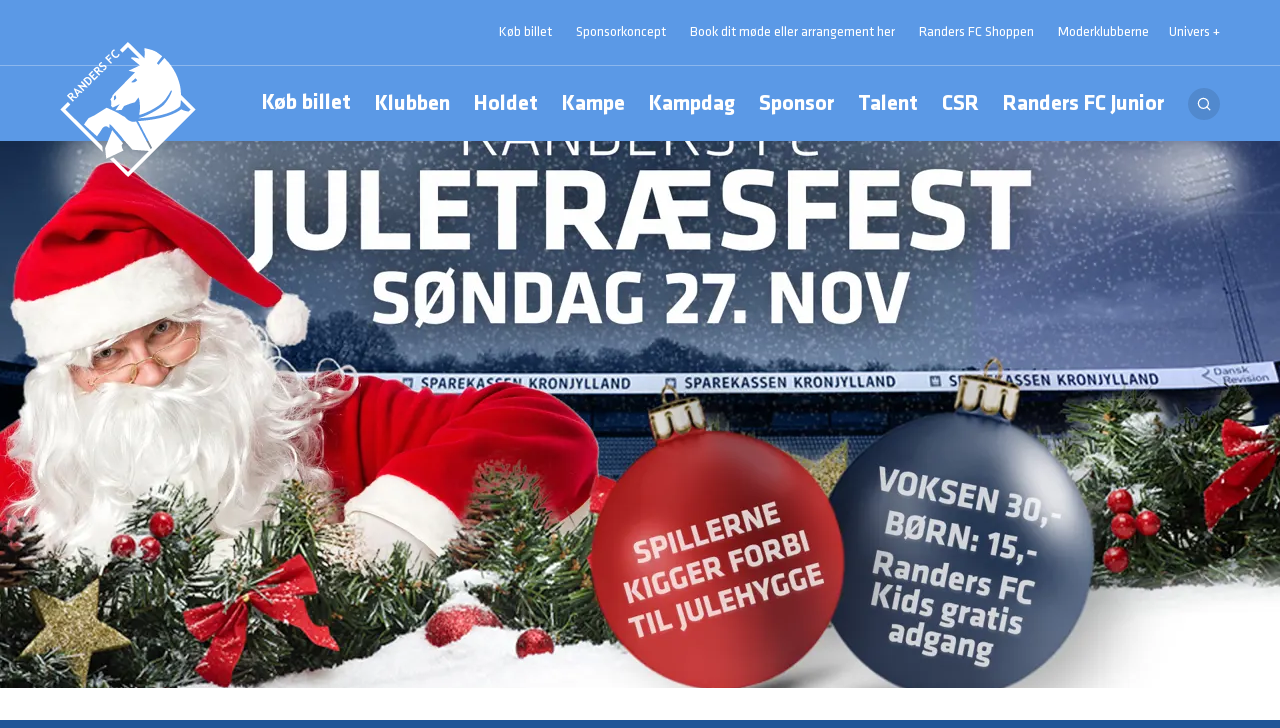

--- FILE ---
content_type: text/html; charset=utf-8
request_url: https://randersfc.dk/nyheder-superliga/2022/du-kan-stadig-na-at-komme-med-til-juletraesfesten-pa-sondag
body_size: 23523
content:
<!doctype html>
<html data-n-head-ssr lang="da" data-n-head="%7B%22lang%22:%7B%22ssr%22:%22da%22%7D%7D">
  <head >
    <meta data-n-head="ssr" charset="utf-8"><meta data-n-head="ssr" name="viewport" content="width=device-width, initial-scale=1"><meta data-n-head="ssr" data-hid="og:title" property="og:title" content="Du kan stadig nå at komme med til Juletræsfesten på søndag"><meta data-n-head="ssr" data-hid="og:image" property="og:image" content="https://cde-rfc-cms-prod.azureedge.net/media/hpondoll/jul1.jpg?width=1200"><meta data-n-head="ssr" data-hid="twitter:card" name="twitter:card" content="summary_large_image"><meta data-n-head="ssr" data-hid="twitter:title" name="twitter:title" content="Du kan stadig nå at komme med til Juletræsfesten på søndag"><meta data-n-head="ssr" data-hid="twitter:image" name="twitter:image" content="https://cde-rfc-cms-prod.azureedge.net/media/hpondoll/jul1.jpg?width=1200"><meta data-n-head="ssr" data-hid="description" name="description" content="Billetsalget til Juletræsfesten lukker onsdag kl. 23.59. Så du kan stadig nå at komme med til vores hyggelige Juletræsfest på søndag"><meta data-n-head="ssr" data-hid="og:description" name="og:description" content="Billetsalget til Juletræsfesten lukker onsdag kl. 23.59. Så du kan stadig nå at komme med til vores hyggelige Juletræsfest på søndag"><meta data-n-head="ssr" data-hid="twitter:description" name="twitter:description" content="Billetsalget til Juletræsfesten lukker onsdag kl. 23.59. Så du kan stadig nå at komme med til vores hyggelige Juletræsfest på søndag"><title>Du kan stadig nå at komme med til Juletræsfesten på søndag</title><link data-n-head="ssr" rel="icon" type="image/x-icon" href="/favicon.png"><script data-n-head="ssr" data-hid="cookielaw" src="https://cdn.cookielaw.org/consent/tcf.stub.js" charset="UTF-8"></script><script data-n-head="ssr" data-hid="prebid-wrapper" type="text/javascript" charset="utf-8">
                    window.Quickwrap = window.Quickwrap || {};
                    window.Quickwrap.cmd = window.Quickwrap.cmd || [];
                </script><script data-n-head="ssr" data-hid="qwtag" src="//cdn.qwtag.com/7b3aece6-fbb0-47f6-a403-67c53ef91315/yb.js" async charset="UTF-8"></script><script data-n-head="ssr" data-hid="gtm-script">if(!window._gtm_init){window._gtm_init=1;(function(w,n,d,m,e,p){w[d]=(w[d]==1||n[d]=='yes'||n[d]==1||n[m]==1||(w[e]&&w[e][p]&&w[e][p]()))?1:0})(window,navigator,'doNotTrack','msDoNotTrack','external','msTrackingProtectionEnabled');(function(w,d,s,l,x,y){w[x]={};w._gtm_inject=function(i){if(w.doNotTrack||w[x][i])return;w[x][i]=1;w[l]=w[l]||[];w[l].push({'gtm.start':new Date().getTime(),event:'gtm.js'});var f=d.getElementsByTagName(s)[0],j=d.createElement(s);j.async=true;j.src='https://www.googletagmanager.com/gtm.js?id='+i;f.parentNode.insertBefore(j,f);};w[y]('GTM-KCMKJZF')})(window,document,'script','dataLayer','_gtm_ids','_gtm_inject')}</script><link rel="preload" href="/_nuxt/aabd8a2.js" as="script"><link rel="preload" href="/_nuxt/a6a1c44.js" as="script"><link rel="preload" href="/_nuxt/6bb5438.js" as="script"><link rel="preload" href="/_nuxt/2a1d740.js" as="script"><link rel="preload" href="/_nuxt/2b89053.js" as="script"><link rel="preload" href="/_nuxt/7b1de11.js" as="script"><link rel="preload" href="/_nuxt/04b3270.js" as="script"><style data-vue-ssr-id="d706d280:0 6a76584e:0 7625245e:0 273ec036:0 113c08c0:0 78c0c9cc:0 32d1ff52:0 9b228fc6:0 3dbaef5a:0 365ffcdb:0 cd915e48:0 735d3500:0">:root{--color-a-rgb:76,76,76;--color-b-rgb:204,204,204;--color-c-rgb:67,67,67;--color-d-rgb:255,255,255;--color-primary:var(--color-a-rgb);--color-secondary:var(--color-b-rgb);--color-tertiary:var(--color-c-rgb);--color-alpha:var(--color-light-rgb);--color-beta:var(--color-dark-rgb);--color-b:var(--color-b-rgb);--color-c:var(--color-c-rgb);--color-d:var(--color-d-rgb);--color-light:var(--color-light-rgb);--color-dark:var(--color-dark-rgb);--font-size-4xl:5.625rem;--font-size-3xl:3.75rem;--font-size-2xl:2.625rem;--font-size-xl:2rem;--font-size-lg:1.5rem;--font-size-md:1.375rem;--font-size-base:1.125rem;--font-size-sm:0.875rem;--font-size-xs:0.75rem;--font-lineheight-2xl:1.5em;--font-lineheight-xl:1.3em;--font-lineheight-lg:1.2em;--font-lineheight-md:1.1em;--rounded-corners-generic:1rem;--menu-primary-height:4.6875rem;--menu-secondary-height:4.0625rem;--menu-tertiary-height:2.875rem;--header-height-sm:3.1875rem;--header-height-lg:11.6875rem;--logo-width-sm:3.764rem;--logo-width-md:8.5rem;--player-width-sm:18.2rem;--player-width-lg:33.2rem;--player-hero-logo-width-sm:18.75rem;--player-hero-logo-width-lg:22rem;--site-max-width:2000px;--card-xs:8rem;--card-sm:16rem;--card-md:24rem;--card-lg:33rem;--hero-sm:33rem;--hero-lg:76vh;--breaker-sm:16.25rem;--breaker-md:21.875rem;--breaker-lg:31.25rem;--gallery-sm:11.5625rem;--gallery-lg:20.25rem;--player-hero-sm:20.3125rem;--player-hero-lg:32.5625rem}.theme-primary{--color-primary:var(--color-a-rgb);--color-secondary:var(--color-b-rgb);--color-tertiary:var(--color-c-rgb);--color-alpha:var(--color-light);--color-beta:var(--color-dark)}.theme-secondary{--color-primary:var(--color-a-rgb);--color-secondary:var(--color-b-rgb);--color-tertiary:var(--color-light);--color-alpha:var(--color-dark);--color-beta:var(--color-light)}@font-face{font-display:swap;font-family:"Klavika-Font";font-style:normal;font-weight:300;src:url(/_nuxt/fonts/Klavika-Light.f9ece9c.eot);src:url(/_nuxt/fonts/Klavika-Light.f9ece9c.eot?#iefix) format("embedded-opentype"),url(/_nuxt/fonts/Klavika-Light.865755c.woff2) format("woff2"),url(/_nuxt/fonts/Klavika-Light.06ed2d9.woff) format("woff"),url(/_nuxt/fonts/Klavika-Light.46568bb.ttf) format("truetype"),url(/_nuxt/img/Klavika-Light.439542a.svg#Klavika-Light) format("svg")}@font-face{font-display:swap;font-family:"Klavika-Font";font-style:normal;font-weight:400;src:url(/_nuxt/fonts/Klavika-Regular.dc2fb0c.eot);src:url(/_nuxt/fonts/Klavika-Regular.dc2fb0c.eot?#iefix) format("embedded-opentype"),url(/_nuxt/fonts/Klavika-Regular.15b8cc3.woff2) format("woff2"),url(/_nuxt/fonts/Klavika-Regular.2bdb423.woff) format("woff"),url(/_nuxt/fonts/Klavika-Regular.790275a.ttf) format("truetype"),url(/_nuxt/img/Klavika-Regular.7fc294d.svg#Klavika-Regular) format("svg")}@font-face{font-display:swap;font-family:"Klavika-Font";font-style:normal;font-weight:500;src:url(/_nuxt/fonts/Klavika-Medium.e85d0e0.eot);src:url(/_nuxt/fonts/Klavika-Medium.e85d0e0.eot?#iefix) format("embedded-opentype"),url(/_nuxt/fonts/Klavika-Medium.a337065.woff2) format("woff2"),url(/_nuxt/fonts/Klavika-Medium.996f1ec.woff) format("woff"),url(/_nuxt/fonts/Klavika-Medium.9452dc3.ttf) format("truetype"),url(/_nuxt/img/Klavika-Medium.0a2e3c6.svg#Klavika-Medium) format("svg")}@font-face{font-display:swap;font-family:"Klavika-Font";font-style:normal;font-weight:700;src:url(/_nuxt/fonts/Klavika-Bold.d464c97.eot);src:url(/_nuxt/fonts/Klavika-Bold.d464c97.eot?#iefix) format("embedded-opentype"),url(/_nuxt/fonts/Klavika-Bold.e36b439.woff2) format("woff2"),url(/_nuxt/fonts/Klavika-Bold.73c443e.woff) format("woff"),url(/_nuxt/fonts/Klavika-Bold.1b15778.ttf) format("truetype"),url(/_nuxt/img/Klavika-Bold.0326c8a.svg#Klavika-Bold) format("svg")}:root{--color-a-rgb:91,153,230;--color-b-rgb:255,255,255;--color-c-rgb:58,127,212;--color-d-rgb:33,86,151;--color-light-rgb:255,255,255;--color-dark-rgb:0,0,0}

/*! tailwindcss v3.4.1 | MIT License | https://tailwindcss.com*/*,:after,:before{border:0 solid #e5e7eb;box-sizing:border-box}:after,:before{--tw-content:""}:host,html{line-height:1.5;-webkit-text-size-adjust:100%;font-family:Klavika-Font,sans-serif;font-feature-settings:normal;font-variation-settings:normal;-moz-tab-size:4;-o-tab-size:4;tab-size:4;-webkit-tap-highlight-color:transparent}body{line-height:inherit;margin:0}hr{border-top-width:1px;color:inherit;height:0}abbr:where([title]){text-decoration:underline;-webkit-text-decoration:underline dotted;text-decoration:underline dotted}h1,h2,h3,h4,h5,h6{font-size:inherit;font-weight:inherit}a{color:inherit;text-decoration:inherit}b,strong{font-weight:bolder}code,kbd,pre,samp{font-family:ui-monospace,SFMono-Regular,Menlo,Monaco,Consolas,"Liberation Mono","Courier New",monospace;font-feature-settings:normal;font-size:1em;font-variation-settings:normal}small{font-size:80%}sub,sup{font-size:75%;line-height:0;position:relative;vertical-align:baseline}sub{bottom:-.25em}sup{top:-.5em}table{border-collapse:collapse;border-color:inherit;text-indent:0}button,input,optgroup,select,textarea{color:inherit;font-family:inherit;font-feature-settings:inherit;font-size:100%;font-variation-settings:inherit;font-weight:inherit;line-height:inherit;margin:0;padding:0}button,select{text-transform:none}[type=button],[type=reset],[type=submit],button{-webkit-appearance:button;background-color:transparent;background-image:none}:-moz-focusring{outline:auto}:-moz-ui-invalid{box-shadow:none}progress{vertical-align:baseline}::-webkit-inner-spin-button,::-webkit-outer-spin-button{height:auto}[type=search]{-webkit-appearance:textfield;outline-offset:-2px}::-webkit-search-decoration{-webkit-appearance:none}::-webkit-file-upload-button{-webkit-appearance:button;font:inherit}summary{display:list-item}blockquote,dd,dl,figure,h1,h2,h3,h4,h5,h6,hr,p,pre{margin:0}fieldset{margin:0}fieldset,legend{padding:0}menu,ol,ul{list-style:none;margin:0;padding:0}dialog{padding:0}textarea{resize:vertical}input::-moz-placeholder,textarea::-moz-placeholder{color:#9ca3af;opacity:1}input::placeholder,textarea::placeholder{color:#9ca3af;opacity:1}[role=button],button{cursor:pointer}:disabled{cursor:default}audio,canvas,embed,iframe,img,object,svg,video{display:block;vertical-align:middle}img,video{height:auto;max-width:100%}[hidden]{display:none}[multiple],[type=date],[type=datetime-local],[type=email],[type=month],[type=number],[type=password],[type=search],[type=tel],[type=text],[type=time],[type=url],[type=week],select,textarea{-webkit-appearance:none;-moz-appearance:none;appearance:none;background-color:#fff;border-color:#6b7280;border-radius:0;border-width:1px;font-size:1rem;line-height:1.5rem;padding:.5rem .75rem;--tw-shadow:0 0 transparent}[multiple]:focus,[type=date]:focus,[type=datetime-local]:focus,[type=email]:focus,[type=month]:focus,[type=number]:focus,[type=password]:focus,[type=search]:focus,[type=tel]:focus,[type=text]:focus,[type=time]:focus,[type=url]:focus,[type=week]:focus,select:focus,textarea:focus{outline:2px solid transparent;outline-offset:2px;--tw-ring-inset:var(--tw-empty,/*!*/ /*!*/);--tw-ring-offset-width:0px;--tw-ring-offset-color:#fff;--tw-ring-color:#2563eb;--tw-ring-offset-shadow:var(--tw-ring-inset) 0 0 0 var(--tw-ring-offset-width) var(--tw-ring-offset-color);--tw-ring-shadow:var(--tw-ring-inset) 0 0 0 calc(1px + var(--tw-ring-offset-width)) var(--tw-ring-color);border-color:#2563eb;box-shadow:/*!*/ /*!*/ 0 0 0 0 #fff,/*!*/ /*!*/ 0 0 0 1px #2563eb,var(--tw-shadow);box-shadow:var(--tw-ring-offset-shadow),var(--tw-ring-shadow),var(--tw-shadow)}input::-moz-placeholder,textarea::-moz-placeholder{color:#6b7280;opacity:1}input::placeholder,textarea::placeholder{color:#6b7280;opacity:1}::-webkit-datetime-edit-fields-wrapper{padding:0}::-webkit-date-and-time-value{min-height:1.5em}select{background-image:url("data:image/svg+xml;charset=utf-8,%3Csvg xmlns='http://www.w3.org/2000/svg' fill='none' viewBox='0 0 20 20'%3E%3Cpath stroke='%236b7280' stroke-linecap='round' stroke-linejoin='round' stroke-width='1.5' d='m6 8 4 4 4-4'/%3E%3C/svg%3E");background-position:right .5rem center;background-repeat:no-repeat;background-size:1.5em 1.5em;padding-right:2.5rem;-webkit-print-color-adjust:exact;color-adjust:exact}[multiple]{background-image:none;background-position:0 0;background-repeat:repeat;background-size:auto auto;background-size:initial;padding-right:.75rem;-webkit-print-color-adjust:initial;color-adjust:initial}[type=checkbox],[type=radio]{-webkit-appearance:none;-moz-appearance:none;appearance:none;padding:0;-webkit-print-color-adjust:exact;color-adjust:exact;background-color:#fff;background-origin:border-box;border-color:#6b7280;border-width:1px;color:#2563eb;display:inline-block;flex-shrink:0;height:1rem;-webkit-user-select:none;-moz-user-select:none;user-select:none;vertical-align:middle;width:1rem;--tw-shadow:0 0 transparent}[type=checkbox]{border-radius:0}[type=radio]{border-radius:100%}[type=checkbox]:focus,[type=radio]:focus{outline:2px solid transparent;outline-offset:2px;--tw-ring-inset:var(--tw-empty,/*!*/ /*!*/);--tw-ring-offset-width:2px;--tw-ring-offset-color:#fff;--tw-ring-color:#2563eb;--tw-ring-offset-shadow:var(--tw-ring-inset) 0 0 0 var(--tw-ring-offset-width) var(--tw-ring-offset-color);--tw-ring-shadow:var(--tw-ring-inset) 0 0 0 calc(2px + var(--tw-ring-offset-width)) var(--tw-ring-color);box-shadow:/*!*/ /*!*/ 0 0 0 2px #fff,/*!*/ /*!*/ 0 0 0 4px #2563eb,var(--tw-shadow);box-shadow:var(--tw-ring-offset-shadow),var(--tw-ring-shadow),var(--tw-shadow)}[type=checkbox]:checked,[type=radio]:checked{background-color:currentColor;background-position:50%;background-repeat:no-repeat;background-size:100% 100%;border-color:transparent}[type=checkbox]:checked{background-image:url("data:image/svg+xml;charset=utf-8,%3Csvg xmlns='http://www.w3.org/2000/svg' fill='%23fff' viewBox='0 0 16 16'%3E%3Cpath d='M12.207 4.793a1 1 0 0 1 0 1.414l-5 5a1 1 0 0 1-1.414 0l-2-2a1 1 0 0 1 1.414-1.414L6.5 9.086l4.293-4.293a1 1 0 0 1 1.414 0'/%3E%3C/svg%3E")}[type=radio]:checked{background-image:url("data:image/svg+xml;charset=utf-8,%3Csvg xmlns='http://www.w3.org/2000/svg' fill='%23fff' viewBox='0 0 16 16'%3E%3Ccircle cx='8' cy='8' r='3'/%3E%3C/svg%3E")}[type=checkbox]:checked:focus,[type=checkbox]:checked:hover,[type=radio]:checked:focus,[type=radio]:checked:hover{background-color:currentColor;border-color:transparent}[type=checkbox]:indeterminate{background-color:currentColor;background-image:url("data:image/svg+xml;charset=utf-8,%3Csvg xmlns='http://www.w3.org/2000/svg' fill='none' viewBox='0 0 16 16'%3E%3Cpath stroke='%23fff' stroke-linecap='round' stroke-linejoin='round' stroke-width='2' d='M4 8h8'/%3E%3C/svg%3E");background-position:50%;background-repeat:no-repeat;background-size:100% 100%;border-color:transparent}[type=checkbox]:indeterminate:focus,[type=checkbox]:indeterminate:hover{background-color:currentColor;border-color:transparent}[type=file]{background:transparent none repeat 0 0/auto auto padding-box border-box scroll;background:initial;border-color:inherit;border-radius:0;border-width:0;font-size:inherit;line-height:inherit;padding:0}[type=file]:focus{outline:1px auto -webkit-focus-ring-color}body{--tw-bg-opacity:1;background-color:#215697;background-color:rgba(var(--color-d),var(--tw-bg-opacity));font-size:1.125rem;font-size:var(--font-size-base);-webkit-font-smoothing:antialiased;-moz-osx-font-smoothing:grayscale}body,p{font-weight:400}p{font-size:14px;line-height:1.5em;line-height:var(--font-lineheight-2xl)}@media (min-width:768px){p{font-size:18px}}main{min-height:100vh}hr{border-color:hsla(0,0%,100%,.3);border-color:rgba(var(--color-alpha),var(--tw-border-opacity));--tw-border-opacity:0.3}.wysiwyg p{margin-bottom:1rem;margin-top:1rem}.wysiwyg a{font-weight:700;text-decoration-line:underline}.wysiwyg a:hover{text-decoration-line:none}.wysiwyg h1{font-size:1.875rem;font-weight:600;line-height:1.2em;line-height:var(--font-lineheight-lg);margin-bottom:1rem;margin-top:2rem}@media (min-width:1024px){.wysiwyg h1{font-size:3.75rem}}.wysiwyg h2{font-size:1.625rem;font-weight:600;line-height:1.2em;line-height:var(--font-lineheight-lg);margin-bottom:1rem;margin-top:2rem}@media (min-width:768px){.wysiwyg h2{font-size:2.625rem}}.wysiwyg h3{font-size:1.5rem;font-weight:600;line-height:1.1em;line-height:var(--font-lineheight-md);margin-bottom:1rem;margin-top:2rem}@media (min-width:768px){.wysiwyg h3{font-size:2rem}}.wysiwyg h4{font-size:1.25rem;font-weight:600;line-height:1.2em;line-height:var(--font-lineheight-lg);margin-bottom:1rem;margin-top:2rem}@media (min-width:1024px){.wysiwyg h4{font-size:1.5rem}}.wysiwyg ol,.wysiwyg ul{margin-bottom:.75rem;margin-top:.75rem}.wysiwyg li{font-size:14px;font-weight:400;line-height:1.5em;line-height:var(--font-lineheight-2xl);margin-bottom:.5rem;margin-top:.5rem;padding-left:1rem;position:relative}@media (min-width:768px){.wysiwyg li{font-size:18px;padding-left:2rem}}.wysiwyg ol>li:before{content:counter(list-item,decimal) ".";content:counter(list-item,var(--list-counter-style,decimal)) ".";font-weight:600;left:0;position:absolute;top:0}@media (min-width:768px){.wysiwyg ol>li:before{left:-1.5rem}}.wysiwyg ul>li:before{content:"•";left:0;position:absolute;top:0}@media (min-width:768px){.wysiwyg ul>li:before{left:-1.5rem}}*,:after,:before{--tw-border-spacing-x:0;--tw-border-spacing-y:0;--tw-translate-x:0;--tw-translate-y:0;--tw-rotate:0;--tw-skew-x:0;--tw-skew-y:0;--tw-scale-x:1;--tw-scale-y:1;--tw-pan-x: ;--tw-pan-y: ;--tw-pinch-zoom: ;--tw-scroll-snap-strictness:proximity;--tw-gradient-from-position: ;--tw-gradient-via-position: ;--tw-gradient-to-position: ;--tw-ordinal: ;--tw-slashed-zero: ;--tw-numeric-figure: ;--tw-numeric-spacing: ;--tw-numeric-fraction: ;--tw-ring-inset: ;--tw-ring-offset-width:0px;--tw-ring-offset-color:#fff;--tw-ring-color:rgba(59,130,246,.5);--tw-ring-offset-shadow:0 0 transparent;--tw-ring-shadow:0 0 transparent;--tw-shadow:0 0 transparent;--tw-shadow-colored:0 0 transparent;--tw-blur: ;--tw-brightness: ;--tw-contrast: ;--tw-grayscale: ;--tw-hue-rotate: ;--tw-invert: ;--tw-saturate: ;--tw-sepia: ;--tw-drop-shadow: ;--tw-backdrop-blur: ;--tw-backdrop-brightness: ;--tw-backdrop-contrast: ;--tw-backdrop-grayscale: ;--tw-backdrop-hue-rotate: ;--tw-backdrop-invert: ;--tw-backdrop-opacity: ;--tw-backdrop-saturate: ;--tw-backdrop-sepia: }::backdrop{--tw-border-spacing-x:0;--tw-border-spacing-y:0;--tw-translate-x:0;--tw-translate-y:0;--tw-rotate:0;--tw-skew-x:0;--tw-skew-y:0;--tw-scale-x:1;--tw-scale-y:1;--tw-pan-x: ;--tw-pan-y: ;--tw-pinch-zoom: ;--tw-scroll-snap-strictness:proximity;--tw-gradient-from-position: ;--tw-gradient-via-position: ;--tw-gradient-to-position: ;--tw-ordinal: ;--tw-slashed-zero: ;--tw-numeric-figure: ;--tw-numeric-spacing: ;--tw-numeric-fraction: ;--tw-ring-inset: ;--tw-ring-offset-width:0px;--tw-ring-offset-color:#fff;--tw-ring-color:rgba(59,130,246,.5);--tw-ring-offset-shadow:0 0 transparent;--tw-ring-shadow:0 0 transparent;--tw-shadow:0 0 transparent;--tw-shadow-colored:0 0 transparent;--tw-blur: ;--tw-brightness: ;--tw-contrast: ;--tw-grayscale: ;--tw-hue-rotate: ;--tw-invert: ;--tw-saturate: ;--tw-sepia: ;--tw-drop-shadow: ;--tw-backdrop-blur: ;--tw-backdrop-brightness: ;--tw-backdrop-contrast: ;--tw-backdrop-grayscale: ;--tw-backdrop-hue-rotate: ;--tw-backdrop-invert: ;--tw-backdrop-opacity: ;--tw-backdrop-saturate: ;--tw-backdrop-sepia: }.container{width:100%}@media (min-width:640px){.container{max-width:640px}}@media (min-width:768px){.container{max-width:768px}}@media (min-width:1024px){.container{max-width:1024px}}@media (min-width:1280px){.container{max-width:1280px}}@media (min-width:1536px){.container{max-width:1536px}}.typo-hero-lg{font-size:2.25rem;font-weight:900;line-height:1.1em;line-height:var(--font-lineheight-md);text-transform:uppercase}@media (min-width:1024px){.typo-hero-lg{font-size:5.625rem}}.typo-hero-sm{font-size:1.875rem;font-weight:900;line-height:1.1em;line-height:var(--font-lineheight-md);text-transform:uppercase}@media (min-width:768px){.typo-hero-sm{font-size:3.75rem}}.typo-hero-xs{font-size:1.625rem;font-weight:900;line-height:1.1em;line-height:var(--font-lineheight-md);text-transform:uppercase}@media (min-width:768px){.typo-hero-xs{font-size:2.625rem}}.typo-heading-lg{font-size:1.875rem;font-weight:600;line-height:1.2em;line-height:var(--font-lineheight-lg)}@media (min-width:1024px){.typo-heading-lg{font-size:3.75rem}}.typo-heading-md{font-size:1.625rem;font-weight:600;line-height:1.2em;line-height:var(--font-lineheight-lg)}@media (min-width:768px){.typo-heading-md{font-size:2.625rem}}.typo-heading-sm{font-size:1.5rem;font-weight:600;line-height:1.1em;line-height:var(--font-lineheight-md)}@media (min-width:768px){.typo-heading-sm{font-size:2rem}}.typo-heading-xs{font-size:1.25rem;font-weight:600;line-height:1.2em;line-height:var(--font-lineheight-lg)}@media (min-width:1024px){.typo-heading-xs{font-size:1.5rem}}.typo-body-heading{font-size:.875rem;font-weight:600;line-height:1.5em;line-height:var(--font-lineheight-2xl)}@media (min-width:768px){.typo-body-heading{font-size:1.125rem}}.typo-body-lg{font-size:1.25rem;font-weight:400;line-height:1.5em;line-height:var(--font-lineheight-2xl)}@media (min-width:768px){.typo-body-lg{font-size:1.5rem}}.typo-body{font-size:.875rem;font-weight:400;line-height:1.5em;line-height:var(--font-lineheight-2xl)}@media (min-width:768px){.typo-body{font-size:1.125rem}}.typo-quote{font-size:1.875rem;font-weight:700;line-height:1.1em;line-height:var(--font-lineheight-md);margin-left:auto;margin-right:auto;max-width:68.25rem;position:relative}@media (min-width:1024px){.typo-quote{font-size:3.75rem}}.typo-quote:before{content:"“";display:block;left:-.5em;position:absolute;top:0}.typo-quote:after{content:"”";left:-.15em;position:relative}.typo-quote-author{font-size:1.25rem;font-weight:600;line-height:1.2em;line-height:var(--font-lineheight-lg)}@media (min-width:1024px){.typo-quote-author{font-size:1.5rem}}.typo-quote-author:before{content:"—";display:inline-block;padding-right:1rem}.typo-label{font-size:.625rem;font-weight:700;text-transform:uppercase}@media (min-width:768px){.typo-label{font-size:.875rem}}.gutter{padding-left:20px;padding-right:20px}@media (min-width:768px){.gutter{padding-left:40px;padding-right:40px}}@media (min-width:1024px){.gutter{padding-left:60px;padding-right:60px}}@media (min-width:768px){.gutter-tablet{padding-left:40px;padding-right:40px}}@media (min-width:1024px){.gutter-tablet{padding-left:0;padding-right:0}}.block-space{margin-top:6rem}.block-space-wrapper{padding-bottom:1px}.button-primary{font-size:.625rem;font-weight:700;text-transform:uppercase}@media (min-width:768px){.button-primary{font-size:.875rem}}.button-primary{background-color:hsla(0,0%,100%,.1);background-color:rgba(var(--color-alpha),var(--tw-bg-opacity));border-radius:9999px;cursor:pointer;display:inline-block;--tw-bg-opacity:0.1;padding:.75rem 1.5rem}.round-btn-hover{transition-duration:.2s;transition-property:color,background-color,border-color,text-decoration-color,fill,stroke;transition-timing-function:cubic-bezier(.4,0,.2,1)}.round-btn-hover:hover{background-color:hsla(0,0%,100%,.2);background-color:rgba(var(--color-alpha),var(--tw-bg-opacity));--tw-bg-opacity:0.2}.line-light{border-color:hsla(0,0%,100%,.3);border-color:rgba(var(--color-light),var(--tw-border-opacity))}.line,.line-light{--tw-border-opacity:0.3}.line{border-color:hsla(0,0%,100%,.3);border-color:rgba(var(--color-alpha),var(--tw-border-opacity))}.icon{background-color:hsla(0,0%,100%,.1);background-color:rgba(var(--color-alpha),var(--tw-bg-opacity));border-radius:9999px;height:2.5rem;width:2.5rem;--tw-bg-opacity:0.1;padding:.5rem}.backface-hidden{backface-visibility:hidden}.link:after{background-image:url("data:image/svg+xml;charset=utf-8,%3Csvg xmlns='http://www.w3.org/2000/svg' viewBox='0 0 11.7 11.5'%3E%3Cpath fill='%23fff' d='m6 11.5 5.7-5.7L6 0 4.6 1.3l3.5 3.5H0v1.9h8.1l-3.5 3.5z'/%3E%3C/svg%3E");flex-shrink:0}.link-external:after,.link:after{content:"";display:inline-block;height:10px;margin-left:.5rem;transition-duration:.2s;transition-property:transform;transition-timing-function:cubic-bezier(.4,0,.2,1);width:10px}.link-external:after{background-image:url("data:image/svg+xml;charset=utf-8,%3Csvg xmlns='http://www.w3.org/2000/svg' viewBox='0 0 10 10'%3E%3Cpath fill='%23fff' d='m1.3 10 6.8-6.8v5.1H10V0H1.6v1.9h5.1L0 8.6z'/%3E%3C/svg%3E");transform:translate(var(--tw-translate-x),var(--tw-translate-y)) rotate(var(--tw-rotate)) skewX(var(--tw-skew-x)) skewY(var(--tw-skew-y)) scaleX(var(--tw-scale-x)) scaleY(var(--tw-scale-y))}.theme-secondary .link:after{background-image:url("data:image/svg+xml;charset=utf-8,%3Csvg xmlns='http://www.w3.org/2000/svg' viewBox='0 0 11.7 11.5'%3E%3Cpath d='m6 11.5 5.7-5.7L6 0 4.6 1.3l3.5 3.5H0v1.9h8.1l-3.5 3.5z'/%3E%3C/svg%3E")}.theme-secondary .footer .link:after{background-image:url("data:image/svg+xml;charset=utf-8,%3Csvg xmlns='http://www.w3.org/2000/svg' viewBox='0 0 11.7 11.5'%3E%3Cpath fill='%23fff' d='m6 11.5 5.7-5.7L6 0 4.6 1.3l3.5 3.5H0v1.9h8.1l-3.5 3.5z'/%3E%3C/svg%3E")}.link-external:hover:after,.link:hover:after{--tw-translate-x:0.25rem;transform:translate(.25rem,var(--tw-translate-y)) rotate(var(--tw-rotate)) skewX(var(--tw-skew-x)) skewY(var(--tw-skew-y)) scaleX(var(--tw-scale-x)) scaleY(var(--tw-scale-y));transform:translate(var(--tw-translate-x),var(--tw-translate-y)) rotate(var(--tw-rotate)) skewX(var(--tw-skew-x)) skewY(var(--tw-skew-y)) scaleX(var(--tw-scale-x)) scaleY(var(--tw-scale-y))}.sr-only{height:1px;margin:-1px;overflow:hidden;padding:0;position:absolute;width:1px;clip:rect(0,0,0,0);border-width:0;white-space:nowrap}.pointer-events-none{pointer-events:none}.invisible{visibility:hidden}.fixed{position:fixed}.absolute{position:absolute}.relative{position:relative}.inset-0{bottom:0;left:0;right:0;top:0}.-bottom-28{bottom:-7rem}.-bottom-5{bottom:-1.25rem}.-right-12{right:-3rem}.-right-2{right:-.5rem}.-right-28{right:-7rem}.-right-6{right:-1.5rem}.-top-px{top:-1px}.bottom-0{bottom:0}.bottom-4{bottom:1rem}.left-0{left:0}.left-1\/2{left:50%}.left-4{left:1rem}.left-5{left:1.25rem}.left-px{left:1px}.right-3{right:.75rem}.right-4{right:1rem}.right-5{right:1.25rem}.right-8{right:2rem}.top-0{top:0}.top-1\/2{top:50%}.top-10{top:2.5rem}.top-3{top:.75rem}.top-36{top:9rem}.top-8{top:2rem}.top-\[30\%\]{top:30%}.top-\[35px\]{top:35px}.top-header-rest{top:11.6875rem;top:var(--header-height-lg)}.-z-10{z-index:-10}.z-0{z-index:0}.z-10{z-index:10}.z-100{z-index:100}.z-20{z-index:20}.z-200{z-index:200}.z-50{z-index:50}.z-\[200\]{z-index:200}.z-\[250\]{z-index:250}.order-first{order:-9999}.col-span-1{grid-column:span 1/span 1}.col-span-2{grid-column:span 2/span 2}.col-span-3{grid-column:span 3/span 3}.col-span-full{grid-column:1/-1}.row-span-2{grid-row:span 2/span 2}.row-span-6{grid-row:span 6/span 6}.row-start-2{grid-row-start:2}.m-0{margin:0}.mx-1{margin-left:.25rem;margin-right:.25rem}.mx-4{margin-left:1rem;margin-right:1rem}.mx-auto{margin-left:auto;margin-right:auto}.my-0{margin-bottom:0;margin-top:0}.my-32{margin-bottom:8rem;margin-top:8rem}.-mb-12{margin-bottom:-3rem}.-mt-10{margin-top:-2.5rem}.-mt-14{margin-top:-3.5rem}.-mt-5{margin-top:-1.25rem}.mb-12{margin-bottom:3rem}.mb-14{margin-bottom:3.5rem}.mb-16{margin-bottom:4rem}.mb-2{margin-bottom:.5rem}.mb-2\.5{margin-bottom:.625rem}.mb-24{margin-bottom:6rem}.mb-3{margin-bottom:.75rem}.mb-3\.5{margin-bottom:.875rem}.mb-4{margin-bottom:1rem}.mb-5{margin-bottom:1.25rem}.mb-6{margin-bottom:1.5rem}.mb-8{margin-bottom:2rem}.mb-9{margin-bottom:2.25rem}.mb-\[10px\]{margin-bottom:10px}.ml-2{margin-left:.5rem}.ml-3{margin-left:.75rem}.ml-5{margin-left:1.25rem}.mr-1{margin-right:.25rem}.mr-2{margin-right:.5rem}.mr-3{margin-right:.75rem}.mr-4{margin-right:1rem}.mr-5{margin-right:1.25rem}.mt-0{margin-top:0}.mt-1{margin-top:.25rem}.mt-10{margin-top:2.5rem}.mt-11{margin-top:2.75rem}.mt-12{margin-top:3rem}.mt-2{margin-top:.5rem}.mt-3{margin-top:.75rem}.mt-4{margin-top:1rem}.mt-5{margin-top:1.25rem}.mt-6{margin-top:1.5rem}.mt-7{margin-top:1.75rem}.mt-8{margin-top:2rem}.mt-9{margin-top:2.25rem}.mt-\[-2px\]{margin-top:-2px}.mt-\[30px\]{margin-top:30px}.mt-\[5px\]{margin-top:5px}.block{display:block}.inline-block{display:inline-block}.flex{display:flex}.inline-flex{display:inline-flex}.grid{display:grid}.hidden{display:none}.\!h-14{height:3.5rem!important}.\!h-40{height:10rem!important}.\!h-8{height:2rem!important}.h-0{height:0}.h-10{height:2.5rem}.h-11{height:2.75rem}.h-12{height:3rem}.h-16{height:4rem}.h-24{height:6rem}.h-32{height:8rem}.h-4{height:1rem}.h-40{height:10rem}.h-5{height:1.25rem}.h-6{height:1.5rem}.h-60{height:15rem}.h-8{height:2rem}.h-9{height:2.25rem}.h-\[21px\]{height:21px}.h-\[22px\]{height:22px}.h-\[27px\]{height:27px}.h-\[6\.8rem\]{height:6.8rem}.h-\[6rem\]{height:6rem}.h-\[75\%\]{height:75%}.h-auto{height:auto}.h-breaker-sm{height:16.25rem;height:var(--breaker-sm)}.h-card-lg{height:33rem;height:var(--card-lg)}.h-card-md{height:24rem;height:var(--card-md)}.h-full{height:100%}.h-header-lg{height:11.6875rem;height:var(--header-height-lg)}.h-header-rest{height:calc(100% - 11.6875rem);height:calc(100% - var(--header-height-lg))}.h-header-sm{height:3.1875rem;height:var(--header-height-sm)}.h-hero-sm{height:33rem;height:var(--hero-sm)}.h-md{height:50vh}.h-menu-primary{height:4.6875rem;height:var(--menu-primary-height)}.h-menu-secondary{height:4.0625rem;height:var(--menu-secondary-height)}.h-menu-tertiary{height:2.875rem;height:var(--menu-tertiary-height)}.h-player-hero-sm{height:20.3125rem;height:var(--player-hero-sm)}.h-px{height:1px}.h-screen{height:100vh}.max-h-52{max-height:13rem}.max-h-72{max-height:18rem}.max-h-full{max-height:100%}.max-h-gallery-image{max-height:calc(100% - 10rem)}.min-h-0{min-height:0}.min-h-72{min-height:18rem}.min-h-\[375px\]{min-height:375px}.min-h-\[387px\]{min-height:387px}.min-h-screen{min-height:100vh}.w-1\/4{width:25%}.w-10{width:2.5rem}.w-11\/12{width:91.666667%}.w-12{width:3rem}.w-14{width:3.5rem}.w-2{width:.5rem}.w-28{width:7rem}.w-3{width:.75rem}.w-4{width:1rem}.w-44{width:11rem}.w-48{width:12rem}.w-5{width:1.25rem}.w-52{width:13rem}.w-6{width:1.5rem}.w-60{width:15rem}.w-64{width:16rem}.w-8{width:2rem}.w-9{width:2.25rem}.w-96{width:24rem}.w-\[22px\]{width:22px}.w-\[260px\]{width:260px}.w-\[45\%\]{width:45%}.w-\[50\%\]{width:50%}.w-auto{width:auto}.w-full{width:100%}.w-hero-logo-sm{width:18.75rem;width:var(--player-hero-logo-width-sm)}.w-logo-sm{width:3.764rem;width:var(--logo-width-sm)}.w-player-sm{width:18.2rem;width:var(--player-width-sm)}.min-w-\[32px\]{min-width:32px}.max-w-2xl{max-width:42rem}.max-w-\[11rem\]{max-width:11rem}.max-w-\[1560px\]{max-width:1560px}.max-w-\[800px\]{max-width:800px}.max-w-\[920px\]{max-width:920px}.max-w-\[970px\]{max-width:970px}.max-w-hero-description{max-width:34.375rem}.max-w-hero-header{max-width:57.125rem}.max-w-lg{max-width:32rem}.max-w-md{max-width:28rem}.max-w-none{max-width:none}.max-w-quote{max-width:68.25rem}.max-w-site{max-width:2000px;max-width:var(--site-max-width)}.max-w-xl{max-width:36rem}.flex-1{flex:1 1 0%}.flex-auto{flex:1 1 auto}.flex-initial{flex:0 1 auto}.flex-shrink-0{flex-shrink:0}.grow{flex-grow:1}.origin-top{transform-origin:top}.origin-top-left{transform-origin:top left}.origin-top-right{transform-origin:top right}.-translate-x-1\/2{--tw-translate-x:-50%;transform:translate(-50%,var(--tw-translate-y)) rotate(var(--tw-rotate)) skewX(var(--tw-skew-x)) skewY(var(--tw-skew-y)) scaleX(var(--tw-scale-x)) scaleY(var(--tw-scale-y));transform:translate(var(--tw-translate-x),var(--tw-translate-y)) rotate(var(--tw-rotate)) skewX(var(--tw-skew-x)) skewY(var(--tw-skew-y)) scaleX(var(--tw-scale-x)) scaleY(var(--tw-scale-y))}.-translate-y-1\/2{--tw-translate-y:-50%;transform:translate(var(--tw-translate-x),-50%) rotate(var(--tw-rotate)) skewX(var(--tw-skew-x)) skewY(var(--tw-skew-y)) scaleX(var(--tw-scale-x)) scaleY(var(--tw-scale-y));transform:translate(var(--tw-translate-x),var(--tw-translate-y)) rotate(var(--tw-rotate)) skewX(var(--tw-skew-x)) skewY(var(--tw-skew-y)) scaleX(var(--tw-scale-x)) scaleY(var(--tw-scale-y))}.-translate-y-full{--tw-translate-y:-100%;transform:translate(var(--tw-translate-x),-100%) rotate(var(--tw-rotate)) skewX(var(--tw-skew-x)) skewY(var(--tw-skew-y)) scaleX(var(--tw-scale-x)) scaleY(var(--tw-scale-y));transform:translate(var(--tw-translate-x),var(--tw-translate-y)) rotate(var(--tw-rotate)) skewX(var(--tw-skew-x)) skewY(var(--tw-skew-y)) scaleX(var(--tw-scale-x)) scaleY(var(--tw-scale-y))}.translate-y-0{--tw-translate-y:0px;transform:translate(var(--tw-translate-x)) rotate(var(--tw-rotate)) skewX(var(--tw-skew-x)) skewY(var(--tw-skew-y)) scaleX(var(--tw-scale-x)) scaleY(var(--tw-scale-y));transform:translate(var(--tw-translate-x),var(--tw-translate-y)) rotate(var(--tw-rotate)) skewX(var(--tw-skew-x)) skewY(var(--tw-skew-y)) scaleX(var(--tw-scale-x)) scaleY(var(--tw-scale-y))}.translate-y-\[10px\]{--tw-translate-y:10px;transform:translate(var(--tw-translate-x),10px) rotate(var(--tw-rotate)) skewX(var(--tw-skew-x)) skewY(var(--tw-skew-y)) scaleX(var(--tw-scale-x)) scaleY(var(--tw-scale-y));transform:translate(var(--tw-translate-x),var(--tw-translate-y)) rotate(var(--tw-rotate)) skewX(var(--tw-skew-x)) skewY(var(--tw-skew-y)) scaleX(var(--tw-scale-x)) scaleY(var(--tw-scale-y))}.translate-y-\[46px\]{--tw-translate-y:46px;transform:translate(var(--tw-translate-x),46px) rotate(var(--tw-rotate)) skewX(var(--tw-skew-x)) skewY(var(--tw-skew-y)) scaleX(var(--tw-scale-x)) scaleY(var(--tw-scale-y));transform:translate(var(--tw-translate-x),var(--tw-translate-y)) rotate(var(--tw-rotate)) skewX(var(--tw-skew-x)) skewY(var(--tw-skew-y)) scaleX(var(--tw-scale-x)) scaleY(var(--tw-scale-y))}.-rotate-45{--tw-rotate:-45deg;transform:translate(var(--tw-translate-x),var(--tw-translate-y)) rotate(-45deg) skewX(var(--tw-skew-x)) skewY(var(--tw-skew-y)) scaleX(var(--tw-scale-x)) scaleY(var(--tw-scale-y));transform:translate(var(--tw-translate-x),var(--tw-translate-y)) rotate(var(--tw-rotate)) skewX(var(--tw-skew-x)) skewY(var(--tw-skew-y)) scaleX(var(--tw-scale-x)) scaleY(var(--tw-scale-y))}.rotate-180{--tw-rotate:180deg;transform:translate(var(--tw-translate-x),var(--tw-translate-y)) rotate(180deg) skewX(var(--tw-skew-x)) skewY(var(--tw-skew-y)) scaleX(var(--tw-scale-x)) scaleY(var(--tw-scale-y));transform:translate(var(--tw-translate-x),var(--tw-translate-y)) rotate(var(--tw-rotate)) skewX(var(--tw-skew-x)) skewY(var(--tw-skew-y)) scaleX(var(--tw-scale-x)) scaleY(var(--tw-scale-y))}.rotate-45{--tw-rotate:45deg;transform:translate(var(--tw-translate-x),var(--tw-translate-y)) rotate(45deg) skewX(var(--tw-skew-x)) skewY(var(--tw-skew-y)) scaleX(var(--tw-scale-x)) scaleY(var(--tw-scale-y));transform:translate(var(--tw-translate-x),var(--tw-translate-y)) rotate(var(--tw-rotate)) skewX(var(--tw-skew-x)) skewY(var(--tw-skew-y)) scaleX(var(--tw-scale-x)) scaleY(var(--tw-scale-y))}.rotate-\[-35deg\]{--tw-rotate:-35deg;transform:translate(var(--tw-translate-x),var(--tw-translate-y)) rotate(-35deg) skewX(var(--tw-skew-x)) skewY(var(--tw-skew-y)) scaleX(var(--tw-scale-x)) scaleY(var(--tw-scale-y));transform:translate(var(--tw-translate-x),var(--tw-translate-y)) rotate(var(--tw-rotate)) skewX(var(--tw-skew-x)) skewY(var(--tw-skew-y)) scaleX(var(--tw-scale-x)) scaleY(var(--tw-scale-y))}.scale-35{--tw-scale-x:.35;--tw-scale-y:.35;transform:translate(var(--tw-translate-x),var(--tw-translate-y)) rotate(var(--tw-rotate)) skewX(var(--tw-skew-x)) skewY(var(--tw-skew-y)) scaleX(.35) scaleY(.35);transform:translate(var(--tw-translate-x),var(--tw-translate-y)) rotate(var(--tw-rotate)) skewX(var(--tw-skew-x)) skewY(var(--tw-skew-y)) scaleX(var(--tw-scale-x)) scaleY(var(--tw-scale-y))}.scale-50{--tw-scale-x:.5;--tw-scale-y:.5;transform:translate(var(--tw-translate-x),var(--tw-translate-y)) rotate(var(--tw-rotate)) skewX(var(--tw-skew-x)) skewY(var(--tw-skew-y)) scaleX(.5) scaleY(.5);transform:translate(var(--tw-translate-x),var(--tw-translate-y)) rotate(var(--tw-rotate)) skewX(var(--tw-skew-x)) skewY(var(--tw-skew-y)) scaleX(var(--tw-scale-x)) scaleY(var(--tw-scale-y))}.scale-\[0\.99\]{--tw-scale-x:0.99;--tw-scale-y:0.99;transform:translate(var(--tw-translate-x),var(--tw-translate-y)) rotate(var(--tw-rotate)) skewX(var(--tw-skew-x)) skewY(var(--tw-skew-y)) scaleX(.99) scaleY(.99)}.scale-\[0\.99\],.transform{transform:translate(var(--tw-translate-x),var(--tw-translate-y)) rotate(var(--tw-rotate)) skewX(var(--tw-skew-x)) skewY(var(--tw-skew-y)) scaleX(var(--tw-scale-x)) scaleY(var(--tw-scale-y))}.transform-gpu{transform:translate3d(var(--tw-translate-x),var(--tw-translate-y),0) rotate(var(--tw-rotate)) skewX(var(--tw-skew-x)) skewY(var(--tw-skew-y)) scaleX(var(--tw-scale-x)) scaleY(var(--tw-scale-y))}@keyframes pulse{50%{opacity:.5}}.animate-pulse{animation:pulse 2s cubic-bezier(.4,0,.6,1) infinite}.cursor-pointer{cursor:pointer}.select-none{-webkit-user-select:none;-moz-user-select:none;user-select:none}.resize{resize:both}.list-none{list-style-type:none}.grid-flow-col{grid-auto-flow:column}.grid-cols-1{grid-template-columns:repeat(1,minmax(0,1fr))}.grid-cols-2{grid-template-columns:repeat(2,minmax(0,1fr))}.grid-cols-3{grid-template-columns:repeat(3,minmax(0,1fr))}.grid-cols-4{grid-template-columns:repeat(4,minmax(0,1fr))}.grid-cols-6{grid-template-columns:repeat(6,minmax(0,1fr))}.grid-cols-card,.grid-cols-card-full-image{grid-template-columns:repeat(2,minmax(0,1fr))}.grid-rows-1{grid-template-rows:repeat(1,minmax(0,1fr))}.grid-rows-2{grid-template-rows:repeat(2,minmax(0,1fr))}.grid-rows-3{grid-template-rows:repeat(3,minmax(0,1fr))}.grid-rows-4{grid-template-rows:repeat(4,minmax(0,1fr))}.grid-rows-5{grid-template-rows:repeat(5,minmax(0,1fr))}.grid-rows-6{grid-template-rows:repeat(6,minmax(0,1fr))}.grid-rows-card{grid-template-rows:minmax(0,10rem) minmax(0,1fr)}.grid-rows-card-full-image{grid-template-rows:minmax(0,19.2rem) minmax(0,1fr)}.flex-row-reverse{flex-direction:row-reverse}.flex-col{flex-direction:column}.flex-col-reverse{flex-direction:column-reverse}.flex-wrap{flex-wrap:wrap}.content-center{align-content:center}.items-start{align-items:flex-start}.items-end{align-items:flex-end}.items-center{align-items:center}.items-baseline{align-items:baseline}.justify-end{justify-content:flex-end}.justify-center{justify-content:center}.justify-between{justify-content:space-between}.gap-2{gap:.5rem}.gap-20{gap:5rem}.gap-4{gap:1rem}.gap-6{gap:1.5rem}.gap-\[25px\]{gap:25px}.gap-y-4{row-gap:1rem}.space-x-0>:not([hidden])~:not([hidden]){--tw-space-x-reverse:0;margin-left:0;margin-left:calc(0px*(1 - var(--tw-space-x-reverse)));margin-right:0;margin-right:calc(0px*var(--tw-space-x-reverse))}.space-x-1>:not([hidden])~:not([hidden]){--tw-space-x-reverse:0;margin-left:.25rem;margin-left:calc(.25rem*(1 - var(--tw-space-x-reverse)));margin-right:0;margin-right:calc(.25rem*var(--tw-space-x-reverse))}.space-x-2>:not([hidden])~:not([hidden]){--tw-space-x-reverse:0;margin-left:.5rem;margin-left:calc(.5rem*(1 - var(--tw-space-x-reverse)));margin-right:0;margin-right:calc(.5rem*var(--tw-space-x-reverse))}.space-x-3>:not([hidden])~:not([hidden]){--tw-space-x-reverse:0;margin-left:.75rem;margin-left:calc(.75rem*(1 - var(--tw-space-x-reverse)));margin-right:0;margin-right:calc(.75rem*var(--tw-space-x-reverse))}.space-x-4>:not([hidden])~:not([hidden]){--tw-space-x-reverse:0;margin-left:1rem;margin-left:calc(1rem*(1 - var(--tw-space-x-reverse)));margin-right:0;margin-right:calc(1rem*var(--tw-space-x-reverse))}.space-x-5>:not([hidden])~:not([hidden]){--tw-space-x-reverse:0;margin-left:1.25rem;margin-left:calc(1.25rem*(1 - var(--tw-space-x-reverse)));margin-right:0;margin-right:calc(1.25rem*var(--tw-space-x-reverse))}.space-x-6>:not([hidden])~:not([hidden]){--tw-space-x-reverse:0;margin-left:1.5rem;margin-left:calc(1.5rem*(1 - var(--tw-space-x-reverse)));margin-right:0;margin-right:calc(1.5rem*var(--tw-space-x-reverse))}.space-y-10>:not([hidden])~:not([hidden]){--tw-space-y-reverse:0;margin-bottom:0;margin-bottom:calc(2.5rem*var(--tw-space-y-reverse));margin-top:2.5rem;margin-top:calc(2.5rem*(1 - var(--tw-space-y-reverse)))}.space-y-2>:not([hidden])~:not([hidden]){--tw-space-y-reverse:0;margin-bottom:0;margin-bottom:calc(.5rem*var(--tw-space-y-reverse));margin-top:.5rem;margin-top:calc(.5rem*(1 - var(--tw-space-y-reverse)))}.space-y-3>:not([hidden])~:not([hidden]){--tw-space-y-reverse:0;margin-bottom:0;margin-bottom:calc(.75rem*var(--tw-space-y-reverse));margin-top:.75rem;margin-top:calc(.75rem*(1 - var(--tw-space-y-reverse)))}.space-y-4>:not([hidden])~:not([hidden]){--tw-space-y-reverse:0;margin-bottom:0;margin-bottom:calc(1rem*var(--tw-space-y-reverse));margin-top:1rem;margin-top:calc(1rem*(1 - var(--tw-space-y-reverse)))}.space-y-5>:not([hidden])~:not([hidden]){--tw-space-y-reverse:0;margin-bottom:0;margin-bottom:calc(1.25rem*var(--tw-space-y-reverse));margin-top:1.25rem;margin-top:calc(1.25rem*(1 - var(--tw-space-y-reverse)))}.space-y-7>:not([hidden])~:not([hidden]){--tw-space-y-reverse:0;margin-bottom:0;margin-bottom:calc(1.75rem*var(--tw-space-y-reverse));margin-top:1.75rem;margin-top:calc(1.75rem*(1 - var(--tw-space-y-reverse)))}.space-y-8>:not([hidden])~:not([hidden]){--tw-space-y-reverse:0;margin-bottom:0;margin-bottom:calc(2rem*var(--tw-space-y-reverse));margin-top:2rem;margin-top:calc(2rem*(1 - var(--tw-space-y-reverse)))}.divide-y>:not([hidden])~:not([hidden]){--tw-divide-y-reverse:0;border-bottom-width:0;border-bottom-width:calc(1px*var(--tw-divide-y-reverse));border-top-width:1px;border-top-width:calc(1px*(1 - var(--tw-divide-y-reverse)))}.divide-white>:not([hidden])~:not([hidden]){--tw-divide-opacity:1;border-color:#fff}@supports (color:rgb(0 0 0/0)){.divide-white>:not([hidden])~:not([hidden]){border-color:rgb(255 255 255/var(--tw-divide-opacity))}}.divide-opacity-30>:not([hidden])~:not([hidden]){--tw-divide-opacity:0.3}.self-start{align-self:flex-start}.self-center{align-self:center}.justify-self-end{justify-self:end}.overflow-hidden{overflow:hidden}.overflow-y-auto{overflow-y:auto}.overflow-x-hidden{overflow-x:hidden}.overflow-x-scroll{overflow-x:scroll}.overscroll-contain{overscroll-behavior:contain}.whitespace-nowrap{white-space:nowrap}.whitespace-pre-line{white-space:pre-line}.whitespace-pre-wrap{white-space:pre-wrap}.break-words{word-wrap:break-word}.break-all{word-break:break-all}.\!rounded{border-radius:.25rem!important}.rounded{border-radius:.25rem}.rounded-2xl{border-radius:1rem}.rounded-\[20px\]{border-radius:20px}.rounded-full{border-radius:9999px}.rounded-generic{border-radius:1rem;border-radius:var(--rounded-corners-generic)}.rounded-lg{border-radius:.5rem}.rounded-md{border-radius:.375rem}.rounded-sm{border-radius:.125rem}.rounded-b-lg{border-bottom-left-radius:.5rem;border-bottom-right-radius:.5rem}.rounded-b-none{border-bottom-left-radius:0;border-bottom-right-radius:0}.rounded-b-sm{border-bottom-left-radius:.125rem;border-bottom-right-radius:.125rem}.rounded-t-none{border-top-left-radius:0;border-top-right-radius:0}.rounded-t-sm{border-top-left-radius:.125rem;border-top-right-radius:.125rem}.rounded-bl-generic{border-bottom-left-radius:1rem;border-bottom-left-radius:var(--rounded-corners-generic)}.rounded-br-generic{border-bottom-right-radius:1rem;border-bottom-right-radius:var(--rounded-corners-generic)}.border{border-width:1px}.border-2{border-width:2px}.border-3{border-width:3px}.border-b{border-bottom-width:1px}.border-b-2{border-bottom-width:2px}.border-b-3{border-bottom-width:3px}.border-l{border-left-width:1px}.border-t{border-top-width:1px}.border-none{border-style:none}.border-\[\#FF0000\]{--tw-border-opacity:1;border-color:red}@supports (color:rgb(0 0 0/0)){.border-\[\#FF0000\]{border-color:rgb(255 0 0/var(--tw-border-opacity))}}.border-alpha{--tw-border-opacity:1;border-color:#fff;border-color:rgba(var(--color-alpha),var(--tw-border-opacity))}.border-black{--tw-border-opacity:1;border-color:#000}@supports (color:rgb(0 0 0/0)){.border-black{border-color:rgb(0 0 0/var(--tw-border-opacity))}}.border-gray-300{--tw-border-opacity:1;border-color:#d1d5db}@supports (color:rgb(0 0 0/0)){.border-gray-300{border-color:rgb(209 213 219/var(--tw-border-opacity))}}.border-primary{--tw-border-opacity:1;border-color:#5b99e6;border-color:rgba(var(--color-primary),var(--tw-border-opacity))}.border-transparent{border-color:transparent}.border-white{--tw-border-opacity:1;border-color:#fff}@supports (color:rgb(0 0 0/0)){.border-white{border-color:rgb(255 255 255/var(--tw-border-opacity))}}.border-opacity-50{--tw-border-opacity:0.5}.border-opacity-80{--tw-border-opacity:0.8}.bg-\[\#FF0000\]{--tw-bg-opacity:1;background-color:red}@supports (color:rgb(0 0 0/0)){.bg-\[\#FF0000\]{background-color:rgb(255 0 0/var(--tw-bg-opacity))}}.bg-alpha{background-color:#fff;background-color:rgba(var(--color-alpha),var(--tw-bg-opacity))}.bg-alpha,.bg-black{--tw-bg-opacity:1}.bg-black{background-color:#000}@supports (color:rgb(0 0 0/0)){.bg-black{background-color:rgb(0 0 0/var(--tw-bg-opacity))}}.bg-default-a{--tw-bg-opacity:1;background-color:rgba(var(--color-a),1);background-color:rgba(var(--color-a),var(--tw-bg-opacity))}.bg-default-c{--tw-bg-opacity:1;background-color:#3a7fd4;background-color:rgba(var(--color-c),var(--tw-bg-opacity))}.bg-default-d{--tw-bg-opacity:1;background-color:#215697;background-color:rgba(var(--color-d),var(--tw-bg-opacity))}.bg-default-dark{--tw-bg-opacity:1;background-color:#000;background-color:rgba(var(--color-dark),var(--tw-bg-opacity))}.bg-gray-200{--tw-bg-opacity:1;background-color:#e5e7eb}@supports (color:rgb(0 0 0/0)){.bg-gray-200{background-color:rgb(229 231 235/var(--tw-bg-opacity))}}.bg-primary{--tw-bg-opacity:1;background-color:#5b99e6;background-color:rgba(var(--color-primary),var(--tw-bg-opacity))}.bg-secondary{--tw-bg-opacity:1;background-color:#fff;background-color:rgba(var(--color-secondary),var(--tw-bg-opacity))}.bg-tertiary{--tw-bg-opacity:1;background-color:#3a7fd4;background-color:rgba(var(--color-tertiary),var(--tw-bg-opacity))}.bg-transparent{background-color:transparent}.bg-white{--tw-bg-opacity:1;background-color:#fff}@supports (color:rgb(0 0 0/0)){.bg-white{background-color:rgb(255 255 255/var(--tw-bg-opacity))}}.bg-yellow-300{--tw-bg-opacity:1;background-color:#fde047}@supports (color:rgb(0 0 0/0)){.bg-yellow-300{background-color:rgb(253 224 71/var(--tw-bg-opacity))}}.bg-opacity-10{--tw-bg-opacity:0.1}.bg-opacity-100{--tw-bg-opacity:1}.bg-opacity-20{--tw-bg-opacity:0.2}.bg-opacity-40{--tw-bg-opacity:0.4}.bg-opacity-5{--tw-bg-opacity:0.05}.bg-opacity-50{--tw-bg-opacity:0.5}.bg-opacity-70{--tw-bg-opacity:0.7}.bg-opacity-80{--tw-bg-opacity:0.8}.bg-opacity-90{--tw-bg-opacity:0.9}.object-contain{-o-object-fit:contain;object-fit:contain}.object-cover{-o-object-fit:cover;object-fit:cover}.p-1{padding:.25rem}.p-1\.5{padding:.375rem}.p-11{padding:2.75rem}.p-2{padding:.5rem}.p-4{padding:1rem}.p-5{padding:1.25rem}.p-6{padding:1.5rem}.p-8{padding:2rem}.px-1{padding-left:.25rem;padding-right:.25rem}.px-2{padding-left:.5rem;padding-right:.5rem}.px-24{padding-left:6rem;padding-right:6rem}.px-3{padding-left:.75rem;padding-right:.75rem}.px-4{padding-left:1rem;padding-right:1rem}.px-5{padding-left:1.25rem;padding-right:1.25rem}.px-6{padding-left:1.5rem;padding-right:1.5rem}.px-8{padding-left:2rem;padding-right:2rem}.py-1{padding-bottom:.25rem;padding-top:.25rem}.py-1\.5{padding-bottom:.375rem;padding-top:.375rem}.py-10{padding-bottom:2.5rem;padding-top:2.5rem}.py-2{padding-bottom:.5rem;padding-top:.5rem}.py-3{padding-bottom:.75rem;padding-top:.75rem}.py-4{padding-bottom:1rem;padding-top:1rem}.py-5{padding-bottom:1.25rem;padding-top:1.25rem}.py-64{padding-bottom:16rem;padding-top:16rem}.py-8{padding-bottom:2rem;padding-top:2rem}.py-\[25px\]{padding-bottom:25px;padding-top:25px}.pb-1{padding-bottom:.25rem}.pb-12{padding-bottom:3rem}.pb-14{padding-bottom:3.5rem}.pb-2{padding-bottom:.5rem}.pb-28{padding-bottom:7rem}.pb-3{padding-bottom:.75rem}.pb-4{padding-bottom:1rem}.pb-5{padding-bottom:1.25rem}.pb-6{padding-bottom:1.5rem}.pb-8{padding-bottom:2rem}.pl-16{padding-left:4rem}.pl-3{padding-left:.75rem}.pl-8{padding-left:2rem}.pr-10{padding-right:2.5rem}.pr-16{padding-right:4rem}.pt-0{padding-top:0}.pt-10{padding-top:2.5rem}.pt-14{padding-top:3.5rem}.pt-16{padding-top:4rem}.pt-2{padding-top:.5rem}.pt-24{padding-top:6rem}.pt-4{padding-top:1rem}.pt-40{padding-top:10rem}.pt-6{padding-top:1.5rem}.pt-72{padding-top:18rem}.pt-8{padding-top:2rem}.text-center{text-align:center}.text-10{font-size:.625rem}.text-12{font-size:.75rem}.text-14{font-size:.875rem}.text-16{font-size:1rem}.text-20{font-size:1.25rem}.text-24{font-size:1.5rem}.text-26{font-size:1.625rem}.text-30{font-size:1.875rem}.text-36{font-size:2.25rem}.text-3xl{font-size:3.75rem;font-size:var(--font-size-3xl)}.text-90{font-size:5.625rem}.text-\[160px\]{font-size:160px}.text-base{font-size:1.125rem;font-size:var(--font-size-base)}.text-default{font-size:1rem}.text-md{font-size:1.375rem;font-size:var(--font-size-md)}.text-sm{font-size:.875rem;font-size:var(--font-size-sm)}.text-xl{font-size:2rem;font-size:var(--font-size-xl)}.text-xs{font-size:.75rem;font-size:var(--font-size-xs)}.font-black{font-weight:900}.font-bold{font-weight:700}.font-light{font-weight:300}.font-medium{font-weight:500}.font-normal{font-weight:400}.font-semibold{font-weight:600}.uppercase{text-transform:uppercase}.leading-2xl{line-height:1.5em;line-height:var(--font-lineheight-2xl)}.leading-lg{line-height:1.2em;line-height:var(--font-lineheight-lg)}.leading-md{line-height:1.1em;line-height:var(--font-lineheight-md)}.leading-none{line-height:1}.text-\[\#011329\]{--tw-text-opacity:1;color:#011329}@supports (color:rgb(0 0 0/0)){.text-\[\#011329\]{color:rgb(1 19 41/var(--tw-text-opacity))}}.text-\[\#0D0D0D\]{--tw-text-opacity:1;color:#0d0d0d}@supports (color:rgb(0 0 0/0)){.text-\[\#0D0D0D\]{color:rgb(13 13 13/var(--tw-text-opacity))}}.text-alpha{--tw-text-opacity:1;color:#fff;color:rgba(var(--color-alpha),var(--tw-text-opacity))}.text-beta{color:#000;color:rgba(var(--color-beta),var(--tw-text-opacity))}.text-beta,.text-black{--tw-text-opacity:1}.text-black{color:#000}@supports (color:rgb(0 0 0/0)){.text-black{color:rgb(0 0 0/var(--tw-text-opacity))}}.text-default-light{--tw-text-opacity:1;color:#fff;color:rgba(var(--color-light),var(--tw-text-opacity))}.text-primary{--tw-text-opacity:1;color:#5b99e6;color:rgba(var(--color-primary),var(--tw-text-opacity))}.text-secondary{--tw-text-opacity:1;color:#fff;color:rgba(var(--color-secondary),var(--tw-text-opacity))}.text-white{--tw-text-opacity:1;color:#fff}@supports (color:rgb(0 0 0/0)){.text-white{color:rgb(255 255 255/var(--tw-text-opacity))}}.text-opacity-100{--tw-text-opacity:1}.text-opacity-50{--tw-text-opacity:0.5}.text-opacity-60{--tw-text-opacity:0.6}.text-opacity-80{--tw-text-opacity:0.8}.underline{text-decoration-line:underline}.opacity-0{opacity:0}.opacity-100{opacity:1}.opacity-20{opacity:.2}.opacity-30{opacity:.3}.opacity-40{opacity:.4}.opacity-50{opacity:.5}.opacity-6{opacity:.06}.opacity-80{opacity:.8}.opacity-90{opacity:.9}.opacity-\[30\%\]{opacity:.3}.filter{filter:var(--tw-blur) var(--tw-brightness) var(--tw-contrast) var(--tw-grayscale) var(--tw-hue-rotate) var(--tw-invert) var(--tw-saturate) var(--tw-sepia) var(--tw-drop-shadow)}.transition{transition-duration:.15s;transition-property:color,background-color,border-color,text-decoration-color,fill,stroke,opacity,box-shadow,transform,filter,-webkit-backdrop-filter;transition-property:color,background-color,border-color,text-decoration-color,fill,stroke,opacity,box-shadow,transform,filter,backdrop-filter;transition-property:color,background-color,border-color,text-decoration-color,fill,stroke,opacity,box-shadow,transform,filter,backdrop-filter,-webkit-backdrop-filter;transition-timing-function:cubic-bezier(.4,0,.2,1)}.transition-all{transition-duration:.15s;transition-property:all;transition-timing-function:cubic-bezier(.4,0,.2,1)}.transition-colors{transition-duration:.15s;transition-property:color,background-color,border-color,text-decoration-color,fill,stroke;transition-timing-function:cubic-bezier(.4,0,.2,1)}.transition-opacity{transition-duration:.15s;transition-property:opacity;transition-timing-function:cubic-bezier(.4,0,.2,1)}.transition-transform{transition-duration:.15s;transition-property:transform;transition-timing-function:cubic-bezier(.4,0,.2,1)}.duration-1000{transition-duration:1s}.duration-150{transition-duration:.15s}.duration-200{transition-duration:.2s}.duration-300{transition-duration:.3s}.duration-500{transition-duration:.5s}.duration-700{transition-duration:.7s}.ease-in-out{transition-timing-function:cubic-bezier(.4,0,.2,1)}.aspect-ratio-square{padding-bottom:100%}.aspect-ratio-16\/9{padding-bottom:56.25%}.line-clamp-2{display:-webkit-box;overflow:hidden;-webkit-box-orient:vertical;-webkit-line-clamp:2}.text-overflow-gradient{-webkit-mask-image:linear-gradient(180deg,#fff 80%,transparent);-webkit-mask-image:linear-gradient(to bottom,rgb(var(--color-alpha)) 80%,transparent 100%);mask-image:linear-gradient(180deg,#fff 80%,transparent);mask-image:linear-gradient(to bottom,rgb(var(--color-alpha)) 80%,transparent 100%)}@media (min-width:640px){.sm\:typo-heading-lg{font-size:1.875rem;font-weight:600;line-height:1.2em;line-height:var(--font-lineheight-lg)}@media (min-width:1024px){.sm\:typo-heading-lg{font-size:3.75rem}}.sm\:typo-heading-md{font-size:1.625rem;font-weight:600;line-height:1.2em;line-height:var(--font-lineheight-lg)}@media (min-width:768px){.sm\:typo-heading-md{font-size:2.625rem}}.sm\:typo-heading-sm{font-size:1.5rem;font-weight:600;line-height:1.1em;line-height:var(--font-lineheight-md)}@media (min-width:768px){.sm\:typo-heading-sm{font-size:2rem}}.sm\:typo-heading-xs{font-size:1.25rem;font-weight:600;line-height:1.2em;line-height:var(--font-lineheight-lg)}@media (min-width:1024px){.sm\:typo-heading-xs{font-size:1.5rem}}.sm\:typo-body-heading{font-size:.875rem;font-weight:600;line-height:1.5em;line-height:var(--font-lineheight-2xl)}@media (min-width:768px){.sm\:typo-body-heading{font-size:1.125rem}}}@media (min-width:1024px){.lg\:typo-hero-sm{font-size:1.875rem;font-weight:900;line-height:1.1em;line-height:var(--font-lineheight-md);text-transform:uppercase}@media (min-width:768px){.lg\:typo-hero-sm{font-size:3.75rem}}.lg\:line-light{border-color:hsla(0,0%,100%,.3);border-color:rgba(var(--color-light),var(--tw-border-opacity))}.lg\:line,.lg\:line-light{--tw-border-opacity:0.3}.lg\:line{border-color:hsla(0,0%,100%,.3);border-color:rgba(var(--color-alpha),var(--tw-border-opacity))}}.first\:rounded-l-sm:first-child{border-bottom-left-radius:.125rem;border-top-left-radius:.125rem}.last\:mr-0:last-child{margin-right:0}.last\:rounded-r-sm:last-child{border-bottom-right-radius:.125rem;border-top-right-radius:.125rem}.hover\:scale-100:hover{--tw-scale-x:1;--tw-scale-y:1;transform:translate(var(--tw-translate-x),var(--tw-translate-y)) rotate(var(--tw-rotate)) skewX(var(--tw-skew-x)) skewY(var(--tw-skew-y)) scaleX(1) scaleY(1);transform:translate(var(--tw-translate-x),var(--tw-translate-y)) rotate(var(--tw-rotate)) skewX(var(--tw-skew-x)) skewY(var(--tw-skew-y)) scaleX(var(--tw-scale-x)) scaleY(var(--tw-scale-y))}.hover\:bg-alpha:hover{--tw-bg-opacity:1;background-color:#fff;background-color:rgba(var(--color-alpha),var(--tw-bg-opacity))}.hover\:bg-primary:hover{--tw-bg-opacity:1;background-color:#5b99e6;background-color:rgba(var(--color-primary),var(--tw-bg-opacity))}.hover\:bg-opacity-10:hover{--tw-bg-opacity:0.1}.hover\:bg-opacity-100:hover{--tw-bg-opacity:1}.hover\:bg-opacity-20:hover{--tw-bg-opacity:0.2}.hover\:bg-opacity-40:hover{--tw-bg-opacity:0.4}.hover\:bg-opacity-5:hover{--tw-bg-opacity:0.05}.hover\:bg-opacity-50:hover{--tw-bg-opacity:0.5}.hover\:bg-opacity-6:hover{--tw-bg-opacity:.06}.hover\:bg-opacity-90:hover{--tw-bg-opacity:0.9}.hover\:text-opacity-100:hover{--tw-text-opacity:1}.hover\:text-opacity-90:hover{--tw-text-opacity:0.9}.hover\:opacity-100:hover{opacity:1}.hover\:opacity-90:hover{opacity:.9}.focus\:border-indigo-500:focus{--tw-border-opacity:1;border-color:#6366f1}@supports (color:rgb(0 0 0/0)){.focus\:border-indigo-500:focus{border-color:rgb(99 102 241/var(--tw-border-opacity))}}.focus\:outline-none:focus{outline:2px solid transparent;outline-offset:2px}.focus\:ring-indigo-500:focus{--tw-ring-opacity:1;--tw-ring-color:rgba(99,102,241,var(--tw-ring-opacity))}.disabled\:cursor-not-allowed:disabled{cursor:not-allowed}.disabled\:opacity-50:disabled{opacity:.5}.group:hover .group-hover\:bg-opacity-20{--tw-bg-opacity:0.2}.group:hover .group-hover\:opacity-100{opacity:1}.group:hover .group-hover\:opacity-80{opacity:.8}@media (min-width:640px){.sm\:block{display:block}.sm\:w-2\/6{width:33.333333%}.sm\:grid-cols-1{grid-template-columns:repeat(1,minmax(0,1fr))}.sm\:grid-cols-2{grid-template-columns:repeat(2,minmax(0,1fr))}.sm\:grid-cols-3{grid-template-columns:repeat(3,minmax(0,1fr))}.sm\:grid-cols-4{grid-template-columns:repeat(4,minmax(0,1fr))}.sm\:grid-cols-5{grid-template-columns:repeat(5,minmax(0,1fr))}.sm\:grid-cols-6{grid-template-columns:repeat(6,minmax(0,1fr))}.sm\:text-sm{font-size:.875rem;font-size:var(--font-size-sm)}}@media (min-width:768px){.md\:right-0{right:0}.md\:right-7{right:1.75rem}.md\:top-5{top:1.25rem}.md\:col-span-2{grid-column:span 2/span 2}.md\:mb-10{margin-bottom:2.5rem}.md\:mr-0{margin-right:0}.md\:mr-11{margin-right:2.75rem}.md\:mt-0{margin-top:0}.md\:mt-8{margin-top:2rem}.md\:mt-auto{margin-top:auto}.md\:line-clamp-none{overflow:visible;-webkit-box-orient:horizontal;-webkit-line-clamp:none}.md\:block,.md\:line-clamp-none{display:block}.md\:inline-block{display:inline-block}.md\:flex{display:flex}.md\:hidden{display:none}.md\:h-1\/2{height:50%}.md\:h-5{height:1.25rem}.md\:h-8{height:2rem}.md\:h-9{height:2.25rem}.md\:h-breaker-md{height:21.875rem;height:var(--breaker-md)}.md\:max-h-\[300px\]{max-height:300px}.md\:w-1\/2{width:50%}.md\:w-1\/4{width:25%}.md\:w-3{width:.75rem}.md\:w-3\/4{width:75%}.md\:w-5{width:1.25rem}.md\:w-8{width:2rem}.md\:w-9{width:2.25rem}.md\:w-\[12\.5\%\]{width:12.5%}.md\:w-\[28rem\]{width:28rem}.md\:w-\[45\%\]{width:45%}.md\:w-\[55\%\]{width:55%}.md\:max-w-none{max-width:none}.md\:grid-cols-1{grid-template-columns:repeat(1,minmax(0,1fr))}.md\:grid-cols-2{grid-template-columns:repeat(2,minmax(0,1fr))}.md\:grid-cols-3{grid-template-columns:repeat(3,minmax(0,1fr))}.md\:grid-cols-4{grid-template-columns:repeat(4,minmax(0,1fr))}.md\:grid-cols-5{grid-template-columns:repeat(5,minmax(0,1fr))}.md\:grid-cols-6{grid-template-columns:repeat(6,minmax(0,1fr))}.md\:grid-cols-8{grid-template-columns:repeat(8,minmax(0,1fr))}.md\:flex-row{flex-direction:row}.md\:flex-col{flex-direction:column}.md\:flex-wrap{flex-wrap:wrap}.md\:items-end{align-items:flex-end}.md\:items-center{align-items:center}.md\:justify-start{justify-content:flex-start}.md\:justify-between{justify-content:space-between}.md\:gap-5{gap:1.25rem}.md\:gap-8{gap:2rem}.md\:gap-\[30px\]{gap:30px}.md\:space-x-0>:not([hidden])~:not([hidden]){--tw-space-x-reverse:0;margin-left:0;margin-left:calc(0px*(1 - var(--tw-space-x-reverse)));margin-right:0;margin-right:calc(0px*var(--tw-space-x-reverse))}.md\:space-x-1>:not([hidden])~:not([hidden]){--tw-space-x-reverse:0;margin-left:.25rem;margin-left:calc(.25rem*(1 - var(--tw-space-x-reverse)));margin-right:0;margin-right:calc(.25rem*var(--tw-space-x-reverse))}.md\:space-x-2>:not([hidden])~:not([hidden]){--tw-space-x-reverse:0;margin-left:.5rem;margin-left:calc(.5rem*(1 - var(--tw-space-x-reverse)));margin-right:0;margin-right:calc(.5rem*var(--tw-space-x-reverse))}.md\:space-x-3>:not([hidden])~:not([hidden]){--tw-space-x-reverse:0;margin-left:.75rem;margin-left:calc(.75rem*(1 - var(--tw-space-x-reverse)));margin-right:0;margin-right:calc(.75rem*var(--tw-space-x-reverse))}.md\:overflow-x-hidden{overflow-x:hidden}.md\:p-10{padding:2.5rem}.md\:p-16{padding:4rem}.md\:p-6{padding:1.5rem}.md\:px-0{padding-left:0;padding-right:0}.md\:px-4{padding-left:1rem;padding-right:1rem}.md\:px-\[60px\]{padding-left:60px;padding-right:60px}.md\:pb-0{padding-bottom:0}.md\:pb-5{padding-bottom:1.25rem}.md\:pr-4{padding-right:1rem}.md\:text-14{font-size:.875rem}.md\:text-18{font-size:1.125rem}.md\:text-230{font-size:14.375rem}.md\:text-24{font-size:1.5rem}.md\:text-32{font-size:2rem}.md\:text-42{font-size:2.625rem}.md\:text-4xl{font-size:5.625rem;font-size:var(--font-size-4xl)}.md\:text-60{font-size:3.75rem}.md\:text-sm{font-size:.875rem;font-size:var(--font-size-sm)}.md\:text-xl{font-size:2rem;font-size:var(--font-size-xl)}.md\:aspect-ratio-3\/4{padding-bottom:133.33333333333331%}.md\:line-clamp-none{-webkit-line-clamp:unset}}@media (min-width:1024px){.lg\:-bottom-24{bottom:-6rem}.lg\:-right-16{right:-4rem}.lg\:bottom-6{bottom:1.5rem}.lg\:right-0{right:0}.lg\:col-span-2{grid-column:span 2/span 2}.lg\:m-0{margin:0}.lg\:m-auto{margin:auto}.lg\:-mt-14{margin-top:-3.5rem}.lg\:mb-24{margin-bottom:6rem}.lg\:mb-5{margin-bottom:1.25rem}.lg\:mb-7{margin-bottom:1.75rem}.lg\:mb-\[20px\]{margin-bottom:20px}.lg\:ml-5{margin-left:1.25rem}.lg\:mr-20{margin-right:5rem}.lg\:mr-5{margin-right:1.25rem}.lg\:mt-0{margin-top:0}.lg\:mt-12{margin-top:3rem}.lg\:block{display:block}.lg\:flex{display:flex}.lg\:hidden{display:none}.lg\:h-\[50px\]{height:50px}.lg\:h-breaker-lg{height:31.25rem;height:var(--breaker-lg)}.lg\:h-header-bg{height:8.8125rem;height:calc(var(--header-height-lg) - var(--menu-tertiary-height))}.lg\:h-hero-lg{height:76vh;height:var(--hero-lg)}.lg\:h-player-hero-lg{height:32.5625rem;height:var(--player-hero-lg)}.lg\:min-h-\[515px\]{min-height:515px}.lg\:min-h-\[551px\]{min-height:551px}.lg\:w-1\/2{width:50%}.lg\:w-24{width:6rem}.lg\:w-5\/12{width:41.666667%}.lg\:w-64{width:16rem}.lg\:w-96{width:24rem}.lg\:w-auto{width:auto}.lg\:w-hero-logo-lg{width:22rem;width:var(--player-hero-logo-width-lg)}.lg\:w-logo-md{width:8.5rem;width:var(--logo-width-md)}.lg\:w-player-lg{width:33.2rem;width:var(--player-width-lg)}.lg\:max-w-5xl{max-width:64rem}.lg\:grid-cols-1{grid-template-columns:repeat(1,minmax(0,1fr))}.lg\:grid-cols-12{grid-template-columns:repeat(12,minmax(0,1fr))}.lg\:grid-cols-2{grid-template-columns:repeat(2,minmax(0,1fr))}.lg\:grid-cols-3{grid-template-columns:repeat(3,minmax(0,1fr))}.lg\:grid-cols-4{grid-template-columns:repeat(4,minmax(0,1fr))}.lg\:grid-cols-5{grid-template-columns:repeat(5,minmax(0,1fr))}.lg\:grid-cols-6{grid-template-columns:repeat(6,minmax(0,1fr))}.lg\:grid-cols-card,.lg\:grid-cols-card-full-image{grid-template-columns:repeat(2,minmax(0,1fr))}.lg\:grid-rows-1{grid-template-rows:repeat(1,minmax(0,1fr))}.lg\:grid-rows-2{grid-template-rows:repeat(2,minmax(0,1fr))}.lg\:grid-rows-3{grid-template-rows:repeat(3,minmax(0,1fr))}.lg\:grid-rows-4{grid-template-rows:repeat(4,minmax(0,1fr))}.lg\:grid-rows-card{grid-template-rows:minmax(0,10rem) minmax(0,1fr)}.lg\:grid-rows-card-full-image{grid-template-rows:minmax(0,19.2rem) minmax(0,1fr)}.lg\:flex-row{flex-direction:row}.lg\:flex-row-reverse{flex-direction:row-reverse}.lg\:items-center{align-items:center}.lg\:items-stretch{align-items:stretch}.lg\:justify-center{justify-content:center}.lg\:gap-10{gap:2.5rem}.lg\:gap-12{gap:3rem}.lg\:space-x-0>:not([hidden])~:not([hidden]){--tw-space-x-reverse:0;margin-left:0;margin-left:calc(0px*(1 - var(--tw-space-x-reverse)));margin-right:0;margin-right:calc(0px*var(--tw-space-x-reverse))}.lg\:space-x-5>:not([hidden])~:not([hidden]){--tw-space-x-reverse:0;margin-left:1.25rem;margin-left:calc(1.25rem*(1 - var(--tw-space-x-reverse)));margin-right:0;margin-right:calc(1.25rem*var(--tw-space-x-reverse))}.lg\:space-x-6>:not([hidden])~:not([hidden]){--tw-space-x-reverse:0;margin-left:1.5rem;margin-left:calc(1.5rem*(1 - var(--tw-space-x-reverse)));margin-right:0;margin-right:calc(1.5rem*var(--tw-space-x-reverse))}.lg\:space-y-3>:not([hidden])~:not([hidden]){--tw-space-y-reverse:0;margin-bottom:0;margin-bottom:calc(.75rem*var(--tw-space-y-reverse));margin-top:.75rem;margin-top:calc(.75rem*(1 - var(--tw-space-y-reverse)))}.lg\:divide-y-0>:not([hidden])~:not([hidden]){--tw-divide-y-reverse:0;border-bottom-width:0;border-bottom-width:calc(0px*var(--tw-divide-y-reverse));border-top-width:0;border-top-width:calc(0px*(1 - var(--tw-divide-y-reverse)))}.lg\:divide-opacity-0>:not([hidden])~:not([hidden]){--tw-divide-opacity:0}.lg\:overflow-x-hidden{overflow-x:hidden}.lg\:rounded-l-generic{border-bottom-left-radius:1rem;border-bottom-left-radius:var(--rounded-corners-generic);border-top-left-radius:1rem;border-top-left-radius:var(--rounded-corners-generic)}.lg\:rounded-l-none{border-bottom-left-radius:0;border-top-left-radius:0}.lg\:rounded-r-generic{border-bottom-right-radius:1rem;border-bottom-right-radius:var(--rounded-corners-generic);border-top-right-radius:1rem;border-top-right-radius:var(--rounded-corners-generic)}.lg\:rounded-r-none{border-bottom-right-radius:0;border-top-right-radius:0}.lg\:rounded-bl-generic{border-bottom-left-radius:1rem;border-bottom-left-radius:var(--rounded-corners-generic)}.lg\:rounded-br-generic{border-bottom-right-radius:1rem;border-bottom-right-radius:var(--rounded-corners-generic)}.lg\:border-b-0{border-bottom-width:0}.lg\:border-l{border-left-width:1px}.lg\:border-t{border-top-width:1px}.lg\:border-t-0{border-top-width:0}.lg\:bg-primary{--tw-bg-opacity:1;background-color:#5b99e6;background-color:rgba(var(--color-primary),var(--tw-bg-opacity))}.lg\:p-0{padding:0}.lg\:p-16{padding:4rem}.lg\:px-0{padding-left:0;padding-right:0}.lg\:px-20{padding-left:5rem;padding-right:5rem}.lg\:py-10{padding-bottom:2.5rem;padding-top:2.5rem}.lg\:py-20{padding-bottom:5rem;padding-top:5rem}.lg\:pl-16{padding-left:4rem}.lg\:pl-8{padding-left:2rem}.lg\:pr-16{padding-right:4rem}.lg\:pt-0{padding-top:0}.lg\:pt-16{padding-top:4rem}.lg\:pt-36{padding-top:9rem}.lg\:pt-4{padding-top:1rem}.lg\:pt-5{padding-top:1.25rem}.lg\:pt-72{padding-top:18rem}.lg\:text-14{font-size:.875rem}.lg\:text-18{font-size:1.125rem}.lg\:text-24{font-size:1.5rem}.lg\:text-42{font-size:2.625rem}.lg\:text-60{font-size:3.75rem}.lg\:text-650{font-size:40.625rem}.lg\:text-90{font-size:5.625rem}.lg\:text-sm{font-size:.875rem;font-size:var(--font-size-sm)}.lg\:opacity-100{opacity:1}.lg\:opacity-20{opacity:.2}.lg\:opacity-30{opacity:.3}.lg\:hover\:bg-opacity-100:hover{--tw-bg-opacity:1}.hover\:lg\:text-opacity-90:hover{--tw-text-opacity:0.9}.hover\:lg\:opacity-90:hover{opacity:.9}}@media (min-width:1280px){.xl\:-right-20{right:-5rem}.xl\:bottom-0{bottom:0}.xl\:left-1\/2{left:50%}.xl\:-translate-x-1\/2{--tw-translate-x:-50%;transform:translate(-50%,var(--tw-translate-y)) rotate(var(--tw-rotate)) skewX(var(--tw-skew-x)) skewY(var(--tw-skew-y)) scaleX(var(--tw-scale-x)) scaleY(var(--tw-scale-y))}.xl\:-translate-x-1\/2,.xl\:transform{transform:translate(var(--tw-translate-x),var(--tw-translate-y)) rotate(var(--tw-rotate)) skewX(var(--tw-skew-x)) skewY(var(--tw-skew-y)) scaleX(var(--tw-scale-x)) scaleY(var(--tw-scale-y))}.xl\:grid-cols-4{grid-template-columns:repeat(4,minmax(0,1fr))}.xl\:gap-16{gap:4rem}.xl\:p-\[110px\]{padding:110px}.xl\:px-\[112px\]{padding-left:112px;padding-right:112px}.xl\:px-\[126px\]{padding-left:126px;padding-right:126px}}
.nuxt-progress{background-color:#ebebeb;height:2px;left:0;opacity:1;position:fixed;right:0;top:0;transition:width .1s,opacity .4s;width:0;z-index:999999}.nuxt-progress.nuxt-progress-notransition{transition:none}.nuxt-progress-failed{background-color:red}
.page-enter-active[data-v-32145c1a],.page-leave-active[data-v-32145c1a]{transition-duration:.2s}.page-enter-active[data-v-32145c1a] .page-trans,.page-leave-active[data-v-32145c1a] .page-trans{transition:opacity .2s ease-in-out}.page-enter[data-v-32145c1a] .page-trans,.page-leave-to[data-v-32145c1a] .page-trans{opacity:0}
.header-inner.brandmenu-transform[data-v-7ee20e86]{transform:translateY(calc(var(--menu-tertiary-height)*-1))}.secondary-level-enter-active[data-v-7ee20e86],.secondary-level-leave-active[data-v-7ee20e86]{transition-duration:.3s;transition-property:opacity;transition-timing-function:cubic-bezier(.4,0,.2,1)}.secondary-level-enter[data-v-7ee20e86],.secondary-level-leave-to[data-v-7ee20e86]{opacity:0}.third-level-enter-active[data-v-7ee20e86],.third-level-leave-active[data-v-7ee20e86]{transition-duration:.2s;transition-property:color,background-color,border-color,text-decoration-color,fill,stroke,opacity,box-shadow,transform,filter,-webkit-backdrop-filter;transition-property:color,background-color,border-color,text-decoration-color,fill,stroke,opacity,box-shadow,transform,filter,backdrop-filter;transition-property:color,background-color,border-color,text-decoration-color,fill,stroke,opacity,box-shadow,transform,filter,backdrop-filter,-webkit-backdrop-filter;transition-timing-function:cubic-bezier(.4,0,.2,1)}.third-level-enter[data-v-7ee20e86],.third-level-leave-to[data-v-7ee20e86]{--tw-translate-x:-1rem;opacity:0;transform:translate(-1rem,var(--tw-translate-y)) rotate(var(--tw-rotate)) skewX(var(--tw-skew-x)) skewY(var(--tw-skew-y)) scaleX(var(--tw-scale-x)) scaleY(var(--tw-scale-y));transform:translate(var(--tw-translate-x),var(--tw-translate-y)) rotate(var(--tw-rotate)) skewX(var(--tw-skew-x)) skewY(var(--tw-skew-y)) scaleX(var(--tw-scale-x)) scaleY(var(--tw-scale-y))}
[data-v-59fe1508] svg{bottom:0;left:0;position:absolute;right:0;top:0}
.menu-primary[data-v-6158adb0]:hover>*{opacity:.5}.menu-primary[data-v-6158adb0]:hover>:hover{opacity:1}
.burger[data-v-0ce862ee]{height:9px;width:.9375rem}.bar-1[data-v-0ce862ee]{top:0}.bar-1.open[data-v-0ce862ee]{top:5px}.bar-2[data-v-0ce862ee]{top:4px}.bar-3[data-v-0ce862ee]{top:8px}.bar-3.open[data-v-0ce862ee]{top:5px}
.lazyloaded[data-v-0e80cfa9]{opacity:1}
.header-break[data-v-483314ec]{-webkit-hyphens:auto;hyphens:auto;word-break:break-word}
.heroblock+.matchtabnavigationblock[data-v-04520b72],.heroblock+.navigationtabblock[data-v-04520b72],.herovideoblock+.matchtabnavigationblock[data-v-04520b72],.herovideoblock+.navigationtabblock[data-v-04520b72],.sportsinnovationheroblock+.matchtabnavigationblock[data-v-04520b72],.sportsinnovationheroblock+.navigationtabblock[data-v-04520b72]{margin-top:0}[data-v-04520b72] .textblock+.buttonblock{margin-left:auto;margin-right:auto;max-width:800px}@media (min-width:768px){[data-v-04520b72] li:before{margin-left:1.5rem}}
.lazyloaded[data-v-37cc4ed6]{opacity:1}
@media(min-width:1024px){.columns[data-v-2ecb7651]{-moz-column-count:2;column-count:2;-moz-column-gap:1rem;column-gap:1rem}}</style>
  </head>
  <body class="theme-secondary" data-n-head="%7B%22class%22:%7B%22ssr%22:%22theme-secondary%22%7D%7D">
    <noscript data-n-head="ssr" data-hid="gtm-noscript" data-pbody="true"><iframe src="https://www.googletagmanager.com/ns.html?id=GTM-KCMKJZF&" height="0" width="0" style="display:none;visibility:hidden" title="gtm"></iframe></noscript><div data-server-rendered="true" id="__nuxt"><!----><div id="__layout"><div data-version="v202401151435" data-v-32145c1a><div class="mx-auto overflow-hidden transition duration-200 ease-in-out bg-tertiary max-w-site" data-v-32145c1a><header data-v-32145c1a><div class="transition-transform duration-300 ease-in-out bg-primary h-header-sm lg:h-header-bg relative z-10"></div> <div class="hidden lg:block"><div data-v-7ee20e86><div class="fixed top-0 left-0 backface-hidden transform-gpu transition-transform ease-in-out duration-300 z-[200] w-full text-white" data-v-7ee20e86><div class="flex flex-col-reverse mx-auto transition-transform duration-300 ease-in-out header-inner max-w-site transform-gpu brandmenu-transform" data-v-7ee20e86><nav aria-label="Primær menu" class="border-t line-light" data-v-7ee20e86><div class="max-w-[1560px] w-full mx-auto gutter" data-v-7ee20e86><div class="flex justify-between py-4 h-menu-primary" data-v-7ee20e86><div class="-mt-10 transition-transform duration-300 ease-in-out origin-top transform-gpu" data-v-7ee20e86><a href="/" class="inline-block nuxt-link-active" data-v-7ee20e86><div class="w-logo-sm lg:w-logo-md"><div class="relative" style="padding-top:99.99099855976958%;" data-v-59fe1508><svg xmlns="http://www.w3.org/2000/svg" viewBox="0 0 333.28 333.25"><defs><style>.__rsHOvee__cls-1{fill:#fff;}</style></defs><g id="Lag_2" data-name="Lag 2"><g id="Layer_1" data-name="Layer 1"><path class="__rsHOvee__cls-1 " d="M152.31,262c.31,1.42-1.41-5.64-.83-7.46a17.49,17.49,0,0,1,3-4.47l-26.82-32.71c-3.5,11-17.4,44.57-17.4,44.57l3,26.21,42.58-20.36S152.43,263.23,152.31,262ZM297.23,130.59c-.22-3.59-.72-11.07-1.26-15.39a92.92,92.92,0,0,0-2.25-11.33L292,97.73l-3.84-11.06L284.82,79l-4.75-8.87-3.65-6.05a140.58,140.58,0,0,0-9.09-12.58c-3.86-4.43-11.24-11.94-11.24-11.94l-14.21,16.7-4.21-3.79L250.83,35.1s-12.45-9.38-14-10.36c-8.58-5.48-29.54-9.68-29.54-9.68l.5,13-.51,12.59L166.64,0,146.69,20l6.37,6.36,13.58-13.58L195,41.12a67.57,67.57,0,0,0-6.55-1.76c-17-3.64-14.55.51-14.55.51L196,57.75,167.94,70.94l15.88,3.81-55,56.46s0,1.69-2,5.61c-1.09,1.72-1.33,1.82-3.75,4.62,0,0,2.41,4.35,2.5,7.64.16,5.68-.79,8.47-.79,8.47s2.07,2.38,4.1,4.24c.47.13,17.56-8.42,17.56-8.42l-4.26,5.71-6.51,9.56,15.34-.82,6-9.93,16-6.09,10.87-3.05s8.46-12,8.47-11.87c4.56,7.22,4.7,33.49,1.69,42.51-1.1,3.28,47.05-14.82,64.54-37.61A182.13,182.13,0,0,0,272.88,119l2,2c-4.2,13.75-15.55,31.34-24.81,38.16-19.15,14.13-43.33,25.32-55.74,28.17-8.18,1.88,24.5.26,54.95-7.28,35.24-8.73,45.92-21.52,45.92-21.52s1.28-7.94,1.48-11.93c.06-1.26.14-2.49.22-3.57l23.63,23.62-5,5C304.23,170.23,298,166,298,166s-13.23,10.89-42.61,19.19-63.89,10.09-63.89,10.09l34.44,66-3.31,3.32c-14.84-27.42-35.25-68.68-36.3-68.38-16.33,4.67-26.86-11.14-26.87-10.89-9-4.11-13.51-8.57-24.16-13.34l-.16-.23c-6.93-3-13.66-6.15-20.58-9.39,0,0,0-.06,0-.09l-.31-.13c-4,2.53-8.29,5.09-24,15.07-.14.21-5.57,3.29-5.58,3.52-.56.34-6.42,3.15-6.42,3.15l-8.66,4-3.52,4.75L62,198.22l-3.63,5.66,32,29,10.91-16s3.43-8.33,11.08-8.82c3.2-.21,8.82,4.72,8.82,4.72-.57-2,.29-8.15.09-10,0-.44,4.14,2,13.49,13.31,6.66,7,10.71,11.94,10.71,11.94l4.79,5.54,6.69,9.18,20.76,23.17L218.19,269l-51.58,51.57c-5.28-5.18-36.31-35.52-36.31-35.52l-8.25,4,44.62,44.19L333.28,166.64ZM134.15,143.06a2.77,2.77,0,0,1-2.25,1c-.56-.43-.38-1.91.15-3,.53-2.67,0-3.48-.05-5.95a2.58,2.58,0,0,1,1.45-1.77l2-2.22s1.77,4.43,1.71,4.54l.32,2C138,139.68,135.66,141,134.15,143.06Zm49.12-44a23.38,23.38,0,0,1-4.92.81,36.48,36.48,0,0,1-3.72-.74l10.09-9.6,4.7,4.8S185.88,98,183.27,99.09ZM103.42,257.43l.06-.05L12.73,166.64l12.33-12.33L18.69,148,0,166.64,104.68,271.31l-1.25-13.88ZM33.8,144.62l-6.13-6.17c.75-.67,1.33-1.19,1.73-1.58l10,2.18,2.84-2.82h0l2.94-2.92-2-4,5-5,4.06,1.93,2.91-2.89L34.4,114.25l-1.15,1.15L42.11,136l-10.66-2.25a6,6,0,0,0,.45-3.46,5.61,5.61,0,0,0-1.6-3.16q-4.34-4.35-9.95,1.24c-.61.6-1.38,1.42-2.32,2.46s-1.48,1.62-1.63,1.77l14.68,14.75Zm8.14-18.1-3.61-7.16L45.48,123Zm-16.5,9.69-4.05-4.06a9.9,9.9,0,0,1,.83-1,8.29,8.29,0,0,1,3-2.13,2.19,2.19,0,0,1,2.32.7,2.71,2.71,0,0,1,1,2.54,6.76,6.76,0,0,1-1.95,2.86C26.35,135.42,26,135.77,25.44,136.21Zm33.85-16.93-9.08-9.13,16.42,2.2,1.1-1.09L52.87,96.32l-2.53,2.52,8.83,8.88-15.8-2-1.28,1.28L56.76,121.8Zm14.49-14.44q7.66-7.62-.24-15.57a9.56,9.56,0,0,0-6.87-3.13,9.77,9.77,0,0,0-7,3.2c-.54.53-1.81,1.88-3.83,4L70.51,108.1Zm-11.89-13q4.41-4.38,9.09.34a9,9,0,0,1,2.87,5.12,5.26,5.26,0,0,1-1.68,4.52,18.13,18.13,0,0,1-1.43,1.3l-10-10C61.24,92.5,61.61,92.08,61.89,91.8Zm31.19-6.13-2.33-2.34L84.07,90l-4.39-4.41,4.75-4.72L82.2,78.6l-4.75,4.72-3.39-3.4,6.69-6.65-2.34-2.35L69.1,80.19,83.77,94.94Zm5.11-5.11L92.06,74.4c.76-.67,1.33-1.2,1.74-1.59l10,2.19,3-3-11-2.31a5.92,5.92,0,0,0,.44-3.47A5.66,5.66,0,0,0,94.7,63q-4.33-4.35-10,1.25c-.6.6-1.37,1.42-2.31,2.45S81,68.36,80.8,68.51L95.48,83.27Zm-8.35-8.4-4-4.07a9.74,9.74,0,0,1,.83-.94,8,8,0,0,1,3-2.13,2.19,2.19,0,0,1,2.32.69,2.73,2.73,0,0,1,1,2.55A6.93,6.93,0,0,1,91,71.11Q90.62,71.5,89.84,72.16Zm8.55-10.42a5.24,5.24,0,0,0,2.2.4,14.68,14.68,0,0,0,3.67-.87,9.89,9.89,0,0,1,3.76-.7,3.26,3.26,0,0,1,2,.9c1.06,1.07.82,2.36-.71,3.89a7.51,7.51,0,0,1-4.13,1.94l1.38,3.32a9.52,9.52,0,0,0,4.8-2.63A8.2,8.2,0,0,0,114,63.06a5.15,5.15,0,0,0-1.51-4.36,6.53,6.53,0,0,0-2.14-1.46,5.66,5.66,0,0,0-2.41-.43,13,13,0,0,0-3.46.79Q100.3,59,99,57.77A2.32,2.32,0,0,1,98.3,56a2.71,2.71,0,0,1,.93-1.87,6.92,6.92,0,0,1,3.86-1.91l-1.45-3c-1.44.15-3,1.08-4.71,2.77a6.51,6.51,0,0,0-2.09,4.32,5.16,5.16,0,0,0,1.57,4.09A6.22,6.22,0,0,0,98.39,61.74Zm29.09-10.28-6.72-6.75L126,39.55l-2.24-2.25-5.19,5.16-3.38-3.4L122.23,32l-2.33-2.34-9.72,9.66,14.67,14.75Zm1.39-16a11.77,11.77,0,0,0,7.23,3.84A8.44,8.44,0,0,0,143,36.56c2.07-2.05,3.07-4.19,3-6.4l-3.33-.9a5.55,5.55,0,0,1-1.8,4.75,5,5,0,0,1-4.3,1.53,8.18,8.18,0,0,1-4.82-2.65A8.69,8.69,0,0,1,129,27.82a5.18,5.18,0,0,1,1.51-4.57,5.43,5.43,0,0,1,3.72-1.94l-1.07-3.25a10,10,0,0,0-5.14,3,8.76,8.76,0,0,0-2.7,7.06A11.38,11.38,0,0,0,128.87,35.49Z"></path></g></g></svg></div></div> <span class="sr-only">Logo</span></a></div> <div class="self-center flex-initial justify-self-end flex items-center space-x-6" data-v-7ee20e86><div type="primary" class="menu select-none flex flex-col lg:flex-row lg:space-x-6 divide-y divide-white divide-opacity-30 lg:divide-opacity-0 menu-primary" data-v-6158adb0 data-v-7ee20e86><a href="https://rfc.eventii.dk/" target="_blank" aria-label="Køb billet" class="flex justify-between items-center hover:lg:opacity-90 transition-opacity duration-200 ease-in-out text-md font-semibold px-6 py-4 lg:p-0 transition-opacity lg:opacity-100">
    Køb billet
    <div class="lg:hidden"><div class="w-8 h-8 flex justify-center items-center"><div class="w-3"><div class="relative" style="padding-top:92.3076923076923%;" data-v-59fe1508><svg viewBox="0 0 13 12" fill="none" xmlns="http://www.w3.org/2000/svg"><path d="M6.54901 11.9205L12.0604 6.40909L6.54901 0.897727L5.37855 2.0625L8.88423 5.5625H0.367188V7.25568H8.88423L5.37855 10.7614L6.54901 11.9205Z" fill="currentColor"></path></svg></div></div></div></div></a><a href="#" target="_self" aria-label="Klubben" class="relative flex justify-between items-center text-md font-semibold px-6 py-4 lg:p-0 transition-opacity lg:opacity-100">
    Klubben
    <div class="lg:hidden"><div class="rounded-full flex justify-center items-center bg-primary w-8 h-8"><div class="text-white w-3"><div class="relative" style="padding-top:100%;" data-v-59fe1508><svg viewBox="0 0 11 11" fill="none" xmlns="http://www.w3.org/2000/svg"><rect y="5" width="11" height="1" fill="currentColor"></rect><rect x="5" y="11" width="11" height="1" transform="rotate(-90 5 11)" fill="currentColor"></rect></svg></div></div></div></div> <div class="hidden lg:block absolute -bottom-5 w-full border-t border-3 opacity-0 transition-opacity"></div></a><a href="#" target="_self" aria-label="Holdet" class="relative flex justify-between items-center text-md font-semibold px-6 py-4 lg:p-0 transition-opacity lg:opacity-100">
    Holdet
    <div class="lg:hidden"><div class="rounded-full flex justify-center items-center bg-primary w-8 h-8"><div class="text-white w-3"><div class="relative" style="padding-top:100%;" data-v-59fe1508><svg viewBox="0 0 11 11" fill="none" xmlns="http://www.w3.org/2000/svg"><rect y="5" width="11" height="1" fill="currentColor"></rect><rect x="5" y="11" width="11" height="1" transform="rotate(-90 5 11)" fill="currentColor"></rect></svg></div></div></div></div> <div class="hidden lg:block absolute -bottom-5 w-full border-t border-3 opacity-0 transition-opacity"></div></a><a href="/kampe-resultater" aria-label="Kampe" class="flex justify-between items-center text-md font-semibold px-6 py-4 lg:p-0 transition-opacity lg:opacity-100">
    Kampe
    <div class="lg:hidden"><div class="w-8 h-8 flex justify-center items-center"><div class="w-3"><div class="relative" style="padding-top:92.3076923076923%;" data-v-59fe1508><svg viewBox="0 0 13 12" fill="none" xmlns="http://www.w3.org/2000/svg"><path d="M6.54901 11.9205L12.0604 6.40909L6.54901 0.897727L5.37855 2.0625L8.88423 5.5625H0.367188V7.25568H8.88423L5.37855 10.7614L6.54901 11.9205Z" fill="currentColor"></path></svg></div></div></div></div></a><a href="#" target="_self" aria-label="Kampdag" class="relative flex justify-between items-center text-md font-semibold px-6 py-4 lg:p-0 transition-opacity lg:opacity-100">
    Kampdag
    <div class="lg:hidden"><div class="rounded-full flex justify-center items-center bg-primary w-8 h-8"><div class="text-white w-3"><div class="relative" style="padding-top:100%;" data-v-59fe1508><svg viewBox="0 0 11 11" fill="none" xmlns="http://www.w3.org/2000/svg"><rect y="5" width="11" height="1" fill="currentColor"></rect><rect x="5" y="11" width="11" height="1" transform="rotate(-90 5 11)" fill="currentColor"></rect></svg></div></div></div></div> <div class="hidden lg:block absolute -bottom-5 w-full border-t border-3 opacity-0 transition-opacity"></div></a><a href="/sponsorer-partnere" aria-label="Sponsor" class="flex justify-between items-center text-md font-semibold px-6 py-4 lg:p-0 transition-opacity lg:opacity-100">
    Sponsor
    <div class="lg:hidden"><div class="w-8 h-8 flex justify-center items-center"><div class="w-3"><div class="relative" style="padding-top:92.3076923076923%;" data-v-59fe1508><svg viewBox="0 0 13 12" fill="none" xmlns="http://www.w3.org/2000/svg"><path d="M6.54901 11.9205L12.0604 6.40909L6.54901 0.897727L5.37855 2.0625L8.88423 5.5625H0.367188V7.25568H8.88423L5.37855 10.7614L6.54901 11.9205Z" fill="currentColor"></path></svg></div></div></div></div></a><a href="/talent" aria-label="Talent" class="flex justify-between items-center text-md font-semibold px-6 py-4 lg:p-0 transition-opacity lg:opacity-100">
    Talent
    <div class="lg:hidden"><div class="w-8 h-8 flex justify-center items-center"><div class="w-3"><div class="relative" style="padding-top:92.3076923076923%;" data-v-59fe1508><svg viewBox="0 0 13 12" fill="none" xmlns="http://www.w3.org/2000/svg"><path d="M6.54901 11.9205L12.0604 6.40909L6.54901 0.897727L5.37855 2.0625L8.88423 5.5625H0.367188V7.25568H8.88423L5.37855 10.7614L6.54901 11.9205Z" fill="currentColor"></path></svg></div></div></div></div></a><a href="/csr" aria-label="CSR" class="flex justify-between items-center text-md font-semibold px-6 py-4 lg:p-0 transition-opacity lg:opacity-100">
    CSR
    <div class="lg:hidden"><div class="w-8 h-8 flex justify-center items-center"><div class="w-3"><div class="relative" style="padding-top:92.3076923076923%;" data-v-59fe1508><svg viewBox="0 0 13 12" fill="none" xmlns="http://www.w3.org/2000/svg"><path d="M6.54901 11.9205L12.0604 6.40909L6.54901 0.897727L5.37855 2.0625L8.88423 5.5625H0.367188V7.25568H8.88423L5.37855 10.7614L6.54901 11.9205Z" fill="currentColor"></path></svg></div></div></div></div></a><a href="/randers-fc-junior" aria-label="Randers FC Junior" class="flex justify-between items-center text-md font-semibold px-6 py-4 lg:p-0 transition-opacity lg:opacity-100">
    Randers FC Junior
    <div class="lg:hidden"><div class="w-8 h-8 flex justify-center items-center"><div class="w-3"><div class="relative" style="padding-top:92.3076923076923%;" data-v-59fe1508><svg viewBox="0 0 13 12" fill="none" xmlns="http://www.w3.org/2000/svg"><path d="M6.54901 11.9205L12.0604 6.40909L6.54901 0.897727L5.37855 2.0625L8.88423 5.5625H0.367188V7.25568H8.88423L5.37855 10.7614L6.54901 11.9205Z" fill="currentColor"></path></svg></div></div></div></div></a></div> <div class="rounded-full flex justify-center items-center round-btn-hover bg-alpha bg-opacity-10 w-6 h-6 md:w-8 md:h-8 cursor-pointer" data-v-7ee20e86><div class="w-4 md:w-5"><div class="relative" style="padding-top:100%;" data-v-59fe1508><svg viewBox="0 0 16 16" fill="none" xmlns="http://www.w3.org/2000/svg"><path d="M13 13L10 10" stroke="currentColor"></path><circle cx="7.5" cy="7.5" r="4" stroke="currentColor"></circle></svg></div></div></div></div></div></div> <div class="relative" data-v-7ee20e86><!----> <!----> <div class="absolute top-0 left-0 w-full transition duration-300 ease-in-out -z-10 h-full transform-gpu bg-primary -translate-y-full" data-v-7ee20e86></div></div></nav> <div class="max-w-[1560px] w-full mx-auto gutter" data-v-7ee20e86><nav aria-label="Sekundær menu" class="flex flex-row-reverse items-center h-menu-secondary" data-v-7ee20e86><div class="flex flex-col items-start lg:flex-row lg:items-stretch" data-v-7ee20e86><div type="secondary" class="menu select-none flex flex-col lg:flex-row lg:space-x-6"><a href="https://rfc.eventii.dk/" target="_blank" aria-label="Køb billet" class="flex justify-between items-center hover:lg:opacity-90 transition-opacity duration-200 ease-in-out mb-2.5 lg:m-0 text-default lg:text-sm lg:opacity-100">
    Køb billet
    <!----></a><a href="https://sponsor.randersfc.dk/" target="_blank" aria-label="Sponsorkoncept" class="flex justify-between items-center hover:lg:opacity-90 transition-opacity duration-200 ease-in-out mb-2.5 lg:m-0 text-default lg:text-sm lg:opacity-100">
    Sponsorkoncept
    <!----></a><a href="https://randersfckonference.dk/" target="_blank" aria-label="Book dit møde eller arrangement her" class="flex justify-between items-center hover:lg:opacity-90 transition-opacity duration-200 ease-in-out mb-2.5 lg:m-0 text-default lg:text-sm lg:opacity-100">
    Book dit møde eller arrangement her
    <!----></a><a href="https://www.sport24.dk/randersfc/" target="_blank" aria-label="Randers FC Shoppen" class="flex justify-between items-center hover:lg:opacity-90 transition-opacity duration-200 ease-in-out mb-2.5 lg:m-0 text-default lg:text-sm lg:opacity-100">
    Randers FC Shoppen
    <!----></a><a href="/moderklub" aria-label="Moderklubberne" class="flex justify-between items-center mb-2.5 lg:m-0 text-default lg:text-sm lg:opacity-100">
    Moderklubberne
    <!----></a></div> <a href="#" aria-label="Univers" class="flex select-none items-center lg:block lg:ml-5 text-default lg:text-sm">
        Univers
         +</a></div></nav></div> <!----> <div class="absolute top-0 left-0 w-full transition duration-300 ease-in-out -z-10 h-header-lg bg-transparent" data-v-7ee20e86></div> <div class="h-menu-tertiary flex items-center bg-black w-full" data-v-7ee20e86><div class="max-w-[1560px] w-full mx-auto gutter"><div class="flex justify-end items-center"><div type="secondary" class="menu select-none flex flex-col lg:flex-row lg:space-x-6"><a href="https://randersfckonference.dk/" target="_blank" aria-label="Randers FC Konference" class="flex justify-between items-center hover:lg:opacity-90 transition-opacity duration-200 ease-in-out m-0 text-sm uppercase lg:opacity-100">
    Randers FC Konference
    <!----></a><a href="https://www.facebook.com/Nordtribunen" target="_blank" aria-label="Nordtribunen" class="flex justify-between items-center hover:lg:opacity-90 transition-opacity duration-200 ease-in-out m-0 text-sm uppercase lg:opacity-100">
    Nordtribunen
    <!----></a><a href="/klubfaellesskabet" aria-label="Klubfællesskabet" class="flex justify-between items-center m-0 text-sm uppercase lg:opacity-100">
    Klubfællesskabet
    <!----></a><a href="/klubben/persondatapolitik" aria-label="Persondatapolitik" class="flex justify-between items-center m-0 text-sm uppercase lg:opacity-100">
    Persondatapolitik
    <!----></a></div> <a href="#" class="ml-5"><div class="w-4"><div class="relative" style="padding-top:100%;" data-v-59fe1508><svg xmlns="http://www.w3.org/2000/svg" viewBox="0 0 20 20" fill="currentColor"><path fill-rule="evenodd" d="M4.293 4.293a1 1 0 011.414 0L10 8.586l4.293-4.293a1 1 0 111.414 1.414L11.414 10l4.293 4.293a1 1 0 01-1.414 1.414L10 11.414l-4.293 4.293a1 1 0 01-1.414-1.414L8.586 10 4.293 5.707a1 1 0 010-1.414z" clip-rule="evenodd"></path></svg></div></div> <span class="sr-only">Close menu</span></a></div></div></div></div></div></div></div> <div class="lg:hidden"><div><div class="header-mobile fixed top-0 left-0 backface-hidden select-none transform-gpu transition z-[200] w-full text-white bg-transparent"><div class="h-header-sm flex justify-end items-center px-6 space-x-4 border-b line-light"><div class="left-5 top-3 absolute transform-gpu origin-top-left transition-transform"><a href="/" class="inline-block nuxt-link-active"><div class="w-logo-sm lg:w-logo-md"><div class="relative" style="padding-top:99.99099855976958%;" data-v-59fe1508><svg xmlns="http://www.w3.org/2000/svg" viewBox="0 0 333.28 333.25"><defs><style>.__rsHOvee__cls-1{fill:#fff;}</style></defs><g id="Lag_2" data-name="Lag 2"><g id="Layer_1" data-name="Layer 1"><path class="__rsHOvee__cls-1 " d="M152.31,262c.31,1.42-1.41-5.64-.83-7.46a17.49,17.49,0,0,1,3-4.47l-26.82-32.71c-3.5,11-17.4,44.57-17.4,44.57l3,26.21,42.58-20.36S152.43,263.23,152.31,262ZM297.23,130.59c-.22-3.59-.72-11.07-1.26-15.39a92.92,92.92,0,0,0-2.25-11.33L292,97.73l-3.84-11.06L284.82,79l-4.75-8.87-3.65-6.05a140.58,140.58,0,0,0-9.09-12.58c-3.86-4.43-11.24-11.94-11.24-11.94l-14.21,16.7-4.21-3.79L250.83,35.1s-12.45-9.38-14-10.36c-8.58-5.48-29.54-9.68-29.54-9.68l.5,13-.51,12.59L166.64,0,146.69,20l6.37,6.36,13.58-13.58L195,41.12a67.57,67.57,0,0,0-6.55-1.76c-17-3.64-14.55.51-14.55.51L196,57.75,167.94,70.94l15.88,3.81-55,56.46s0,1.69-2,5.61c-1.09,1.72-1.33,1.82-3.75,4.62,0,0,2.41,4.35,2.5,7.64.16,5.68-.79,8.47-.79,8.47s2.07,2.38,4.1,4.24c.47.13,17.56-8.42,17.56-8.42l-4.26,5.71-6.51,9.56,15.34-.82,6-9.93,16-6.09,10.87-3.05s8.46-12,8.47-11.87c4.56,7.22,4.7,33.49,1.69,42.51-1.1,3.28,47.05-14.82,64.54-37.61A182.13,182.13,0,0,0,272.88,119l2,2c-4.2,13.75-15.55,31.34-24.81,38.16-19.15,14.13-43.33,25.32-55.74,28.17-8.18,1.88,24.5.26,54.95-7.28,35.24-8.73,45.92-21.52,45.92-21.52s1.28-7.94,1.48-11.93c.06-1.26.14-2.49.22-3.57l23.63,23.62-5,5C304.23,170.23,298,166,298,166s-13.23,10.89-42.61,19.19-63.89,10.09-63.89,10.09l34.44,66-3.31,3.32c-14.84-27.42-35.25-68.68-36.3-68.38-16.33,4.67-26.86-11.14-26.87-10.89-9-4.11-13.51-8.57-24.16-13.34l-.16-.23c-6.93-3-13.66-6.15-20.58-9.39,0,0,0-.06,0-.09l-.31-.13c-4,2.53-8.29,5.09-24,15.07-.14.21-5.57,3.29-5.58,3.52-.56.34-6.42,3.15-6.42,3.15l-8.66,4-3.52,4.75L62,198.22l-3.63,5.66,32,29,10.91-16s3.43-8.33,11.08-8.82c3.2-.21,8.82,4.72,8.82,4.72-.57-2,.29-8.15.09-10,0-.44,4.14,2,13.49,13.31,6.66,7,10.71,11.94,10.71,11.94l4.79,5.54,6.69,9.18,20.76,23.17L218.19,269l-51.58,51.57c-5.28-5.18-36.31-35.52-36.31-35.52l-8.25,4,44.62,44.19L333.28,166.64ZM134.15,143.06a2.77,2.77,0,0,1-2.25,1c-.56-.43-.38-1.91.15-3,.53-2.67,0-3.48-.05-5.95a2.58,2.58,0,0,1,1.45-1.77l2-2.22s1.77,4.43,1.71,4.54l.32,2C138,139.68,135.66,141,134.15,143.06Zm49.12-44a23.38,23.38,0,0,1-4.92.81,36.48,36.48,0,0,1-3.72-.74l10.09-9.6,4.7,4.8S185.88,98,183.27,99.09ZM103.42,257.43l.06-.05L12.73,166.64l12.33-12.33L18.69,148,0,166.64,104.68,271.31l-1.25-13.88ZM33.8,144.62l-6.13-6.17c.75-.67,1.33-1.19,1.73-1.58l10,2.18,2.84-2.82h0l2.94-2.92-2-4,5-5,4.06,1.93,2.91-2.89L34.4,114.25l-1.15,1.15L42.11,136l-10.66-2.25a6,6,0,0,0,.45-3.46,5.61,5.61,0,0,0-1.6-3.16q-4.34-4.35-9.95,1.24c-.61.6-1.38,1.42-2.32,2.46s-1.48,1.62-1.63,1.77l14.68,14.75Zm8.14-18.1-3.61-7.16L45.48,123Zm-16.5,9.69-4.05-4.06a9.9,9.9,0,0,1,.83-1,8.29,8.29,0,0,1,3-2.13,2.19,2.19,0,0,1,2.32.7,2.71,2.71,0,0,1,1,2.54,6.76,6.76,0,0,1-1.95,2.86C26.35,135.42,26,135.77,25.44,136.21Zm33.85-16.93-9.08-9.13,16.42,2.2,1.1-1.09L52.87,96.32l-2.53,2.52,8.83,8.88-15.8-2-1.28,1.28L56.76,121.8Zm14.49-14.44q7.66-7.62-.24-15.57a9.56,9.56,0,0,0-6.87-3.13,9.77,9.77,0,0,0-7,3.2c-.54.53-1.81,1.88-3.83,4L70.51,108.1Zm-11.89-13q4.41-4.38,9.09.34a9,9,0,0,1,2.87,5.12,5.26,5.26,0,0,1-1.68,4.52,18.13,18.13,0,0,1-1.43,1.3l-10-10C61.24,92.5,61.61,92.08,61.89,91.8Zm31.19-6.13-2.33-2.34L84.07,90l-4.39-4.41,4.75-4.72L82.2,78.6l-4.75,4.72-3.39-3.4,6.69-6.65-2.34-2.35L69.1,80.19,83.77,94.94Zm5.11-5.11L92.06,74.4c.76-.67,1.33-1.2,1.74-1.59l10,2.19,3-3-11-2.31a5.92,5.92,0,0,0,.44-3.47A5.66,5.66,0,0,0,94.7,63q-4.33-4.35-10,1.25c-.6.6-1.37,1.42-2.31,2.45S81,68.36,80.8,68.51L95.48,83.27Zm-8.35-8.4-4-4.07a9.74,9.74,0,0,1,.83-.94,8,8,0,0,1,3-2.13,2.19,2.19,0,0,1,2.32.69,2.73,2.73,0,0,1,1,2.55A6.93,6.93,0,0,1,91,71.11Q90.62,71.5,89.84,72.16Zm8.55-10.42a5.24,5.24,0,0,0,2.2.4,14.68,14.68,0,0,0,3.67-.87,9.89,9.89,0,0,1,3.76-.7,3.26,3.26,0,0,1,2,.9c1.06,1.07.82,2.36-.71,3.89a7.51,7.51,0,0,1-4.13,1.94l1.38,3.32a9.52,9.52,0,0,0,4.8-2.63A8.2,8.2,0,0,0,114,63.06a5.15,5.15,0,0,0-1.51-4.36,6.53,6.53,0,0,0-2.14-1.46,5.66,5.66,0,0,0-2.41-.43,13,13,0,0,0-3.46.79Q100.3,59,99,57.77A2.32,2.32,0,0,1,98.3,56a2.71,2.71,0,0,1,.93-1.87,6.92,6.92,0,0,1,3.86-1.91l-1.45-3c-1.44.15-3,1.08-4.71,2.77a6.51,6.51,0,0,0-2.09,4.32,5.16,5.16,0,0,0,1.57,4.09A6.22,6.22,0,0,0,98.39,61.74Zm29.09-10.28-6.72-6.75L126,39.55l-2.24-2.25-5.19,5.16-3.38-3.4L122.23,32l-2.33-2.34-9.72,9.66,14.67,14.75Zm1.39-16a11.77,11.77,0,0,0,7.23,3.84A8.44,8.44,0,0,0,143,36.56c2.07-2.05,3.07-4.19,3-6.4l-3.33-.9a5.55,5.55,0,0,1-1.8,4.75,5,5,0,0,1-4.3,1.53,8.18,8.18,0,0,1-4.82-2.65A8.69,8.69,0,0,1,129,27.82a5.18,5.18,0,0,1,1.51-4.57,5.43,5.43,0,0,1,3.72-1.94l-1.07-3.25a10,10,0,0,0-5.14,3,8.76,8.76,0,0,0-2.7,7.06A11.38,11.38,0,0,0,128.87,35.49Z"></path></g></g></svg></div></div> <span class="sr-only">Logo</span></a></div> <a href="#" class="text-sm inline-flex items-center">
                Menu
                <div class="relative burger ml-2" data-v-0ce862ee><div class="bar bar-1 absolute h-px bg-white w-full transition-transform transform" data-v-0ce862ee></div> <div class="bar bar-2 absolute h-px bg-white w-full transition-opacity" data-v-0ce862ee></div> <div class="bar bar-3 absolute h-px bg-white w-full transition-transform transform" data-v-0ce862ee></div></div></a> <div class="rounded-full flex justify-center items-center round-btn-hover bg-alpha bg-opacity-10 w-6 h-6 md:w-8 md:h-8 cursor-pointer"><div class="w-4 md:w-5"><div class="relative" style="padding-top:100%;" data-v-59fe1508><svg viewBox="0 0 16 16" fill="none" xmlns="http://www.w3.org/2000/svg"><path d="M13 13L10 10" stroke="currentColor"></path><circle cx="7.5" cy="7.5" r="4" stroke="currentColor"></circle></svg></div></div></div></div></div> <!----></div></div></header> <div class="min-h-screen" data-v-32145c1a><article class="text-alpha"><div class="page-trans"><div class="h-hero-sm lg:h-hero-lg"><figure class="w-full h-full bg-default-dark bg-opacity-10" data-v-0e80cfa9><picture data-v-0e80cfa9><source data-srcset="https://cde-rfc-cms-prod.azureedge.net/media/hpondoll/jul1.jpg?format=webp&amp;width=2560&amp;quality=78 2560w, https://cde-rfc-cms-prod.azureedge.net/media/hpondoll/jul1.jpg?format=webp&amp;width=1920&amp;quality=78 1920w, https://cde-rfc-cms-prod.azureedge.net/media/hpondoll/jul1.jpg?format=webp&amp;width=1680&amp;quality=78 1680w, https://cde-rfc-cms-prod.azureedge.net/media/hpondoll/jul1.jpg?format=webp&amp;width=1440&amp;quality=78 1440w, https://cde-rfc-cms-prod.azureedge.net/media/hpondoll/jul1.jpg?format=webp&amp;width=1280&amp;quality=78 1280w, https://cde-rfc-cms-prod.azureedge.net/media/hpondoll/jul1.jpg?format=webp&amp;width=1024&amp;quality=78 1024w, https://cde-rfc-cms-prod.azureedge.net/media/hpondoll/jul1.jpg?format=webp&amp;width=768&amp;quality=78 768w" type="image/webp" data-v-0e80cfa9> <source data-srcset="https://cde-rfc-cms-prod.azureedge.net/media/hpondoll/jul1.jpg?width=2560&amp;quality=78 2560w, https://cde-rfc-cms-prod.azureedge.net/media/hpondoll/jul1.jpg?width=1920&amp;quality=78 1920w, https://cde-rfc-cms-prod.azureedge.net/media/hpondoll/jul1.jpg?width=1680&amp;quality=78 1680w, https://cde-rfc-cms-prod.azureedge.net/media/hpondoll/jul1.jpg?width=1440&amp;quality=78 1440w, https://cde-rfc-cms-prod.azureedge.net/media/hpondoll/jul1.jpg?width=1280&amp;quality=78 1280w, https://cde-rfc-cms-prod.azureedge.net/media/hpondoll/jul1.jpg?width=1024&amp;quality=78 1024w, https://cde-rfc-cms-prod.azureedge.net/media/hpondoll/jul1.jpg?width=768&amp;quality=78 768w" data-v-0e80cfa9> <img sizes="auto" data-src="https://cde-rfc-cms-prod.azureedge.net/media/hpondoll/jul1.jpg?width=2560" width="1920" height="1080" alt="" class="opacity-0 w-full h-full block lazy object-cover transition-opacity duration-500" data-v-0e80cfa9></picture></figure> <!----></div> <div highlight="true" updateDate="2022-11-21T10:03:23.443Z" class="mx-auto max-w-[800px] gutter -mb-12 mt-10 lg:mt-12" data-v-483314ec><h1 class="text-30 md:text-60 font-black leading-md uppercase border-b line pb-8 header-break" data-v-483314ec>Du kan stadig nå at komme med til Juletræsfesten på søndag</h1> <p class="mt-5 text-16" data-v-483314ec>Martin Albrechtsen — 21.11.2022 10:03</p> <h2 class="text-26 lg:text-42 font-semibold leading-lg mt-6" data-v-483314ec>Billetsalget til Juletræsfesten lukker onsdag kl. 23.59. Så du kan stadig nå at komme med til vores hyggelige Juletræsfest på søndag</h2> <!----></div> <div class="blocks block-space-wrapper relative mb-24"><div class="blocks-first" data-v-04520b72><section class="block-space textblock" data-v-04520b72><div class="mx-auto max-w-[800px] gutter" data-v-04520b72><div class="wysiwyg"><p>På søndag afholder vi den traditionsrige Juletræsfest hos Randers FC, hvor vi glæder os til at julehygge sammen med en masse glade børn og forældre. Det foregår fra kl. 11.00 - 14.00 på søndag.</p>
<p>Der vil være æbleskiver, risalamande, godteposer samt sjove aktiviteter og boder, hvor man kan vinde en masse fede præmier og julegaver 🎁</p>
<p>Selveste Julemanden og udvalgte Randers FC-spillere vil også kigge forbi for at julehygge og danse om juletræet sammen med dig og din familie 🎅🏻🎄</p>
<p>Du kan naturligvis også få autografer og selfies med de udvalgte Randers FC-spillere</p>
<p>Det bliver super hyggeligt, og vi glæder os til at se dig i Thor Loungen på Cepheus Park Randers søndag den 27. november fra kl. 11.00 - 14.00. </p>
<p>Det koster 15 kr for børn og 30 kr for voksne at tilmelde sig arrangementet.</p>
<p><strong>Du køber billetter til Juletræsfesten via vores <a href="https://billet.randersfc.dk/Stadium/Index?eventId=3768" data-anchor="?eventId=3768">billetside her.</a></strong></p>
<p>(For at kunne købe billetter skal du have en billetprofil på <a href="https://billet.randersfc.dk">https://billet.randersfc.dk</a>. Det er gratis at oprette en billetprofil.)</p>
<p>Billetsalget til Juletræsfesten lukker onsdag kl. 23.59.</p></div></div></section><section class="block-space imageblock" data-v-04520b72><div class="max-w-[1560px] w-full mx-auto gutter" data-v-04520b72><figure data-v-37cc4ed6><picture class="relative block bg-default-dark bg-opacity-10" style="padding-bottom:75%;" data-v-37cc4ed6><source data-srcset="https://cde-rfc-cms-prod.azureedge.net/media/mkshgs3x/juletræsfest-1.jpeg?format=webp&amp;width=2560&amp;quality=78 2560w, https://cde-rfc-cms-prod.azureedge.net/media/mkshgs3x/juletræsfest-1.jpeg?format=webp&amp;width=1920&amp;quality=78 1920w, https://cde-rfc-cms-prod.azureedge.net/media/mkshgs3x/juletræsfest-1.jpeg?format=webp&amp;width=1680&amp;quality=78 1680w, https://cde-rfc-cms-prod.azureedge.net/media/mkshgs3x/juletræsfest-1.jpeg?format=webp&amp;width=1440&amp;quality=78 1440w, https://cde-rfc-cms-prod.azureedge.net/media/mkshgs3x/juletræsfest-1.jpeg?format=webp&amp;width=1280&amp;quality=78 1280w, https://cde-rfc-cms-prod.azureedge.net/media/mkshgs3x/juletræsfest-1.jpeg?format=webp&amp;width=1024&amp;quality=78 1024w, https://cde-rfc-cms-prod.azureedge.net/media/mkshgs3x/juletræsfest-1.jpeg?format=webp&amp;width=768&amp;quality=78 768w" type="image/webp" data-v-37cc4ed6> <source data-srcset="https://cde-rfc-cms-prod.azureedge.net/media/mkshgs3x/juletræsfest-1.jpeg?width=2560&amp;quality=78 2560w, https://cde-rfc-cms-prod.azureedge.net/media/mkshgs3x/juletræsfest-1.jpeg?width=1920&amp;quality=78 1920w, https://cde-rfc-cms-prod.azureedge.net/media/mkshgs3x/juletræsfest-1.jpeg?width=1680&amp;quality=78 1680w, https://cde-rfc-cms-prod.azureedge.net/media/mkshgs3x/juletræsfest-1.jpeg?width=1440&amp;quality=78 1440w, https://cde-rfc-cms-prod.azureedge.net/media/mkshgs3x/juletræsfest-1.jpeg?width=1280&amp;quality=78 1280w, https://cde-rfc-cms-prod.azureedge.net/media/mkshgs3x/juletræsfest-1.jpeg?width=1024&amp;quality=78 1024w, https://cde-rfc-cms-prod.azureedge.net/media/mkshgs3x/juletræsfest-1.jpeg?width=768&amp;quality=78 768w" data-v-37cc4ed6> <img sizes="auto" data-src="https://cde-rfc-cms-prod.azureedge.net/media/mkshgs3x/juletræsfest-1.jpeg?width=2560" width="2048" height="1536" alt="" class="absolute inset-0 object-cover w-full h-full opacity-0 lazy transition-opacity duration-500" data-v-37cc4ed6></picture></figure> <!----></div></section></div> <!----></div></div></article></div> <footer class="footer bg-primary text-white pt-16" data-v-2ecb7651 data-v-32145c1a><div class="max-w-[1560px] w-full mx-auto gutter" data-v-2ecb7651><!----> <div class="grid grid-cols-1 lg:grid-cols-4 gap-6 border-b line-light pb-12" data-v-2ecb7651><div class="lg:col-span-2" data-v-2ecb7651><div class="text-10 md:text-14 font-bold uppercase mb-8" data-v-2ecb7651>Quick Links</div> <div class="columns" data-v-2ecb7651><a href="/klubben/kontaktoplysninger" name="Kontaktoplysninger" type="Content" udi="umb://document/97e7dcecc8ad47d2851ed1a1229f4557" class="block mb-3 hover:opacity-90 transition-opacity duration-200 ease-in-out" data-v-2ecb7651>Kontaktoplysninger</a><a href="/klubben/medarbejdere" name="Klubbens medarbejdere" type="Content" udi="umb://document/66ed53ba790f43faa2c467100ea53a86" class="block mb-3 hover:opacity-90 transition-opacity duration-200 ease-in-out" data-v-2ecb7651>Klubbens medarbejdere</a><a href="/klubben/persondatapolitik" name="Persondatapolitik" type="Content" udi="umb://document/919476070ddf47f49f279ec2371b480a" class="block mb-3 hover:opacity-90 transition-opacity duration-200 ease-in-out" data-v-2ecb7651>Persondatapolitik</a><a href="/kampdag/billetter-saesonkort" name="Billetter &amp; Sæsonkort" type="Content" udi="umb://document/266fcf4c4f494eda88ed280a5263dbf6" class="block mb-3 hover:opacity-90 transition-opacity duration-200 ease-in-out" data-v-2ecb7651>Billetter &amp; Sæsonkort</a><a href="/kampdag/presse" name="Presse" type="Content" udi="umb://document/f51cbbfd85654e5e95207a854d94d3e8" class="block mb-3 hover:opacity-90 transition-opacity duration-200 ease-in-out" data-v-2ecb7651>Presse</a><a href="/kampdag/for-fans/ordensreglement" name="Ordensreglement" type="Content" udi="umb://document/4a4d6251b60a47b2a48737bb08eafb41" class="block mb-3 hover:opacity-90 transition-opacity duration-200 ease-in-out" data-v-2ecb7651>Ordensreglement</a><a href="http://web.randersfc.dk/cn/agol4/nyhedsbreve" target="_blank" name="Nyhedsbrev" type="External" class="block mb-3 hover:opacity-90 transition-opacity duration-200 ease-in-out" data-v-2ecb7651>Nyhedsbrev</a><a href="https://randersfc.dk/klubben/kontor-og-telefonabningstider" name="Kontor- og telefonåbningstider" type="External" class="block mb-3 hover:opacity-90 transition-opacity duration-200 ease-in-out" data-v-2ecb7651>Kontor- og telefonåbningstider</a></div></div> <div data-v-2ecb7651><div class="text-10 md:text-14 font-bold uppercase mb-8" data-v-2ecb7651>Adresse</div> <div class="wysiwyg" data-v-2ecb7651>
                Randers FC A/S<br>
                Viborgvej 92<br>
                8920 Randers NV
            </div> <div class="mt-4" data-v-2ecb7651><a href="https://google.com/maps?q=56.46594,10.00905" target="_blank" rel="noreferrer" class="link-external" data-v-2ecb7651>Find vej</a></div> <div class="mt-4 flex" data-v-2ecb7651><span class="mr-1" data-v-2ecb7651>Telefon </span> <a href="tel:86 41 51 22" target="_blank" class="link-external" data-v-2ecb7651>(+45) 86 41 51 22</a></div> Cvr. nr.: 83940816</div> <div data-v-2ecb7651><div class="text-10 md:text-14 font-bold uppercase mb-8" data-v-2ecb7651>Følg os</div> <div class="flex space-x-3" data-v-2ecb7651><a href="https://www.facebook.com/RandersFC/" target="_blank" name="Facebook" type="External" class="round-btn-hover w-12 h-12 bg-alpha bg-opacity-10 rounded-full flex justify-center items-center flex-shrink-0" data-v-2ecb7651><img src="https://cde-rfc-cms-prod.azureedge.net/media/2nrhljsp/facebook_icon_512px.png" width="512" height="512" alt="social link" class="w-5" data-v-2ecb7651></a><a href="https://instagram.com/randersfc" target="_blank" name="Instagram" type="External" class="round-btn-hover w-12 h-12 bg-alpha bg-opacity-10 rounded-full flex justify-center items-center flex-shrink-0" data-v-2ecb7651><img src="https://cde-rfc-cms-prod.azureedge.net/media/opndcgmn/instagram_icon_512px.png" width="512" height="512" alt="social link" class="w-5" data-v-2ecb7651></a><a href="https://www.youtube.com/channel/UC2m1zt6TZRZ-Bzed2TL698w" target="_blank" name="YouTube" type="External" class="round-btn-hover w-12 h-12 bg-alpha bg-opacity-10 rounded-full flex justify-center items-center flex-shrink-0" data-v-2ecb7651><img src="https://cde-rfc-cms-prod.azureedge.net/media/pchlgzqg/youtube_icon_512px.png" width="512" height="512" alt="social link" class="w-5" data-v-2ecb7651></a><a href="https://x.com/Randers_FC" target="_blank" name="X" type="External" class="round-btn-hover w-12 h-12 bg-alpha bg-opacity-10 rounded-full flex justify-center items-center flex-shrink-0" data-v-2ecb7651><img src="https://cde-rfc-cms-prod.azureedge.net/media/behoj1ma/x-logo.png" width="3840" height="2160" alt="social link" class="w-5" data-v-2ecb7651></a><a href="https://www.linkedin.com/company/2408219" target="_blank" name="LinkedIn" type="External" class="round-btn-hover w-12 h-12 bg-alpha bg-opacity-10 rounded-full flex justify-center items-center flex-shrink-0" data-v-2ecb7651><img src="https://cde-rfc-cms-prod.azureedge.net/media/p5yhvxi1/linkedin_icon_512px.png" width="512" height="512" alt="social link" class="w-5" data-v-2ecb7651></a></div></div></div> <div class="pt-10 lg:pt-5 pb-6 lg:flex items-end font-bold text-sm relative" data-v-2ecb7651><div class="space-x-0 space-y-2 flex flex-col lg:block lg:space-x-5" data-v-2ecb7651></div> <div class="mt-6 lg:mt-0 lg:mr-20 order-first" data-v-2ecb7651><span data-v-2ecb7651></span></div> <div class="absolute bottom-4 right-4" data-v-2ecb7651><a href="/" class="inline-block nuxt-link-active" data-v-2ecb7651><div class="w-12 lg:w-24"><div class="relative" style="padding-top:99.99099855976958%;" data-v-59fe1508><svg xmlns="http://www.w3.org/2000/svg" viewBox="0 0 333.28 333.25"><defs><style>.__rsHOvee__cls-1{fill:#fff;}</style></defs><g id="Lag_2" data-name="Lag 2"><g id="Layer_1" data-name="Layer 1"><path class="__rsHOvee__cls-1 " d="M152.31,262c.31,1.42-1.41-5.64-.83-7.46a17.49,17.49,0,0,1,3-4.47l-26.82-32.71c-3.5,11-17.4,44.57-17.4,44.57l3,26.21,42.58-20.36S152.43,263.23,152.31,262ZM297.23,130.59c-.22-3.59-.72-11.07-1.26-15.39a92.92,92.92,0,0,0-2.25-11.33L292,97.73l-3.84-11.06L284.82,79l-4.75-8.87-3.65-6.05a140.58,140.58,0,0,0-9.09-12.58c-3.86-4.43-11.24-11.94-11.24-11.94l-14.21,16.7-4.21-3.79L250.83,35.1s-12.45-9.38-14-10.36c-8.58-5.48-29.54-9.68-29.54-9.68l.5,13-.51,12.59L166.64,0,146.69,20l6.37,6.36,13.58-13.58L195,41.12a67.57,67.57,0,0,0-6.55-1.76c-17-3.64-14.55.51-14.55.51L196,57.75,167.94,70.94l15.88,3.81-55,56.46s0,1.69-2,5.61c-1.09,1.72-1.33,1.82-3.75,4.62,0,0,2.41,4.35,2.5,7.64.16,5.68-.79,8.47-.79,8.47s2.07,2.38,4.1,4.24c.47.13,17.56-8.42,17.56-8.42l-4.26,5.71-6.51,9.56,15.34-.82,6-9.93,16-6.09,10.87-3.05s8.46-12,8.47-11.87c4.56,7.22,4.7,33.49,1.69,42.51-1.1,3.28,47.05-14.82,64.54-37.61A182.13,182.13,0,0,0,272.88,119l2,2c-4.2,13.75-15.55,31.34-24.81,38.16-19.15,14.13-43.33,25.32-55.74,28.17-8.18,1.88,24.5.26,54.95-7.28,35.24-8.73,45.92-21.52,45.92-21.52s1.28-7.94,1.48-11.93c.06-1.26.14-2.49.22-3.57l23.63,23.62-5,5C304.23,170.23,298,166,298,166s-13.23,10.89-42.61,19.19-63.89,10.09-63.89,10.09l34.44,66-3.31,3.32c-14.84-27.42-35.25-68.68-36.3-68.38-16.33,4.67-26.86-11.14-26.87-10.89-9-4.11-13.51-8.57-24.16-13.34l-.16-.23c-6.93-3-13.66-6.15-20.58-9.39,0,0,0-.06,0-.09l-.31-.13c-4,2.53-8.29,5.09-24,15.07-.14.21-5.57,3.29-5.58,3.52-.56.34-6.42,3.15-6.42,3.15l-8.66,4-3.52,4.75L62,198.22l-3.63,5.66,32,29,10.91-16s3.43-8.33,11.08-8.82c3.2-.21,8.82,4.72,8.82,4.72-.57-2,.29-8.15.09-10,0-.44,4.14,2,13.49,13.31,6.66,7,10.71,11.94,10.71,11.94l4.79,5.54,6.69,9.18,20.76,23.17L218.19,269l-51.58,51.57c-5.28-5.18-36.31-35.52-36.31-35.52l-8.25,4,44.62,44.19L333.28,166.64ZM134.15,143.06a2.77,2.77,0,0,1-2.25,1c-.56-.43-.38-1.91.15-3,.53-2.67,0-3.48-.05-5.95a2.58,2.58,0,0,1,1.45-1.77l2-2.22s1.77,4.43,1.71,4.54l.32,2C138,139.68,135.66,141,134.15,143.06Zm49.12-44a23.38,23.38,0,0,1-4.92.81,36.48,36.48,0,0,1-3.72-.74l10.09-9.6,4.7,4.8S185.88,98,183.27,99.09ZM103.42,257.43l.06-.05L12.73,166.64l12.33-12.33L18.69,148,0,166.64,104.68,271.31l-1.25-13.88ZM33.8,144.62l-6.13-6.17c.75-.67,1.33-1.19,1.73-1.58l10,2.18,2.84-2.82h0l2.94-2.92-2-4,5-5,4.06,1.93,2.91-2.89L34.4,114.25l-1.15,1.15L42.11,136l-10.66-2.25a6,6,0,0,0,.45-3.46,5.61,5.61,0,0,0-1.6-3.16q-4.34-4.35-9.95,1.24c-.61.6-1.38,1.42-2.32,2.46s-1.48,1.62-1.63,1.77l14.68,14.75Zm8.14-18.1-3.61-7.16L45.48,123Zm-16.5,9.69-4.05-4.06a9.9,9.9,0,0,1,.83-1,8.29,8.29,0,0,1,3-2.13,2.19,2.19,0,0,1,2.32.7,2.71,2.71,0,0,1,1,2.54,6.76,6.76,0,0,1-1.95,2.86C26.35,135.42,26,135.77,25.44,136.21Zm33.85-16.93-9.08-9.13,16.42,2.2,1.1-1.09L52.87,96.32l-2.53,2.52,8.83,8.88-15.8-2-1.28,1.28L56.76,121.8Zm14.49-14.44q7.66-7.62-.24-15.57a9.56,9.56,0,0,0-6.87-3.13,9.77,9.77,0,0,0-7,3.2c-.54.53-1.81,1.88-3.83,4L70.51,108.1Zm-11.89-13q4.41-4.38,9.09.34a9,9,0,0,1,2.87,5.12,5.26,5.26,0,0,1-1.68,4.52,18.13,18.13,0,0,1-1.43,1.3l-10-10C61.24,92.5,61.61,92.08,61.89,91.8Zm31.19-6.13-2.33-2.34L84.07,90l-4.39-4.41,4.75-4.72L82.2,78.6l-4.75,4.72-3.39-3.4,6.69-6.65-2.34-2.35L69.1,80.19,83.77,94.94Zm5.11-5.11L92.06,74.4c.76-.67,1.33-1.2,1.74-1.59l10,2.19,3-3-11-2.31a5.92,5.92,0,0,0,.44-3.47A5.66,5.66,0,0,0,94.7,63q-4.33-4.35-10,1.25c-.6.6-1.37,1.42-2.31,2.45S81,68.36,80.8,68.51L95.48,83.27Zm-8.35-8.4-4-4.07a9.74,9.74,0,0,1,.83-.94,8,8,0,0,1,3-2.13,2.19,2.19,0,0,1,2.32.69,2.73,2.73,0,0,1,1,2.55A6.93,6.93,0,0,1,91,71.11Q90.62,71.5,89.84,72.16Zm8.55-10.42a5.24,5.24,0,0,0,2.2.4,14.68,14.68,0,0,0,3.67-.87,9.89,9.89,0,0,1,3.76-.7,3.26,3.26,0,0,1,2,.9c1.06,1.07.82,2.36-.71,3.89a7.51,7.51,0,0,1-4.13,1.94l1.38,3.32a9.52,9.52,0,0,0,4.8-2.63A8.2,8.2,0,0,0,114,63.06a5.15,5.15,0,0,0-1.51-4.36,6.53,6.53,0,0,0-2.14-1.46,5.66,5.66,0,0,0-2.41-.43,13,13,0,0,0-3.46.79Q100.3,59,99,57.77A2.32,2.32,0,0,1,98.3,56a2.71,2.71,0,0,1,.93-1.87,6.92,6.92,0,0,1,3.86-1.91l-1.45-3c-1.44.15-3,1.08-4.71,2.77a6.51,6.51,0,0,0-2.09,4.32,5.16,5.16,0,0,0,1.57,4.09A6.22,6.22,0,0,0,98.39,61.74Zm29.09-10.28-6.72-6.75L126,39.55l-2.24-2.25-5.19,5.16-3.38-3.4L122.23,32l-2.33-2.34-9.72,9.66,14.67,14.75Zm1.39-16a11.77,11.77,0,0,0,7.23,3.84A8.44,8.44,0,0,0,143,36.56c2.07-2.05,3.07-4.19,3-6.4l-3.33-.9a5.55,5.55,0,0,1-1.8,4.75,5,5,0,0,1-4.3,1.53,8.18,8.18,0,0,1-4.82-2.65A8.69,8.69,0,0,1,129,27.82a5.18,5.18,0,0,1,1.51-4.57,5.43,5.43,0,0,1,3.72-1.94l-1.07-3.25a10,10,0,0,0-5.14,3,8.76,8.76,0,0,0-2.7,7.06A11.38,11.38,0,0,0,128.87,35.49Z"></path></g></g></svg></div></div> <span class="sr-only">Logo</span></a> <span class="sr-only" data-v-2ecb7651>Footer Logo</span></div></div></div></footer></div> <!----></div></div></div><script>window.__NUXT__=(function(a,b,c,d,e,f,g,h,i,j,k,l,m,n,o,p,q,r,s,t,u,v,w,x,y,z,A,B,C,D,E,F,G,H){return {layout:"default",data:[{id:10744,name:j,type:"Article",uri:q,meta:{teaser:{teaserTitle:j,teaserDescription:l,teaserImage:{type:e,file:{src:m,focalPoint:a,crops:[]},width:n,height:o,bytes:p,extension:k,photoCredits:[],altText:f}},tags:{tags:a},seo:{seoTitle:j,seoImage:{type:e,file:{src:m,focalPoint:a,crops:[]},width:n,height:o,bytes:p,extension:k,photoCredits:[],altText:f},seoDescription:l,canonicalLink:a},contentBlocksCount:2},data:{initial:{publishDate:"2022-11-21T10:03:23Z",category:a,title:j,subtitle:l,introText:a,author:"Martin Albrechtsen",highlight:r,articleImage:{type:e,file:{src:m,focalPoint:a,crops:[]},width:n,height:o,bytes:p,extension:k,photoCredits:[],altText:f},updateDate:"2022-11-21T10:03:23.443Z"},content:a},firstBlocks:[{type:"TextBlock",data:{text:"\u003Cp\u003EPå søndag afholder vi den traditionsrige Juletræsfest hos Randers FC, hvor vi glæder os til at julehygge sammen med en masse glade børn og forældre. Det foregår fra kl. 11.00 - 14.00 på søndag.\u003C\u002Fp\u003E\n\u003Cp\u003EDer vil være æbleskiver, risalamande, godteposer samt sjove aktiviteter og boder, hvor man kan vinde en masse fede præmier og julegaver 🎁\u003C\u002Fp\u003E\n\u003Cp\u003ESelveste Julemanden og udvalgte Randers FC-spillere vil også kigge forbi for at julehygge og danse om juletræet sammen med dig og din familie 🎅🏻🎄\u003C\u002Fp\u003E\n\u003Cp\u003EDu kan naturligvis også få autografer og selfies med de udvalgte Randers FC-spillere\u003C\u002Fp\u003E\n\u003Cp\u003EDet bliver super hyggeligt, og vi glæder os til at se dig i Thor Loungen på Cepheus Park Randers søndag den 27. november fra kl. 11.00 - 14.00. \u003C\u002Fp\u003E\n\u003Cp\u003EDet koster 15 kr for børn og 30 kr for voksne at tilmelde sig arrangementet.\u003C\u002Fp\u003E\n\u003Cp\u003E\u003Cstrong\u003EDu køber billetter til Juletræsfesten via vores \u003Ca href=\"https:\u002F\u002Fbillet.randersfc.dk\u002FStadium\u002FIndex?eventId=3768\" data-anchor=\"?eventId=3768\"\u003Ebilletside her.\u003C\u002Fa\u003E\u003C\u002Fstrong\u003E\u003C\u002Fp\u003E\n\u003Cp\u003E(For at kunne købe billetter skal du have en billetprofil på \u003Ca href=\"https:\u002F\u002Fbillet.randersfc.dk\"\u003Ehttps:\u002F\u002Fbillet.randersfc.dk\u003C\u002Fa\u003E. Det er gratis at oprette en billetprofil.)\u003C\u002Fp\u003E\n\u003Cp\u003EBilletsalget til Juletræsfesten lukker onsdag kl. 23.59.\u003C\u002Fp\u003E"}},{type:"ImageBlock",data:{image:{type:e,file:{src:"https:\u002F\u002Fcde-rfc-cms-prod.azureedge.net\u002Fmedia\u002Fmkshgs3x\u002Fjuletræsfest-1.jpeg",focalPoint:a,crops:[]},width:2048,height:1536,bytes:341471,extension:s,photoCredits:[],altText:f},small:g,link:a,ratio:a}}]}],fetch:{},error:a,state:{global:{general:{singlePageApplicationURL:"https:\u002F\u002Frandersfc.dk",sportsInnovationJSBundleVersion:"1.6.7"},search:{searchIndexPicker:"[\n  \"all_umbraco_umbraco\"\n]",featuredPages:a,urlMap:a,searchFilters:"[]",earliestYear:2021,types:["generalContent",t,"videoArticle","File","video",e,u],indexTypes:["content",t,"media",u]},menu:{mainMenu:[{link:{rel:a,name:v,target:d,type:c,udi:a,content:a,url:w},subLinks:a},{link:{rel:a,name:"Klubben",target:a,type:b,udi:"umb:\u002F\u002Fdocument\u002F99f5fb2567644a41a67fdb5b9fd84ff7",content:a,url:"\u002Fklubben"},subLinks:[{link:{rel:a,name:x,target:a,type:c,udi:a,content:a,url:y},subLinks:a},{link:{rel:a,name:"Medarbejdere",target:a,type:b,udi:z,content:a,url:A},subLinks:a},{link:{rel:a,name:"Bestyrelser",target:a,type:b,udi:"umb:\u002F\u002Fdocument\u002Fe8250eb2027041089efcdf219b01b105",content:a,url:"\u002Fklubben\u002Fbestyrelser"},subLinks:a},{link:{rel:a,name:"Aktionær",target:a,type:b,udi:"umb:\u002F\u002Fdocument\u002F593a2b15b629428eac40b5ecb0c323c4",content:a,url:"\u002Fklubben\u002Faktionaer"},subLinks:a},{link:{rel:a,name:"Historien",target:a,type:b,udi:"umb:\u002F\u002Fdocument\u002Fe81d93fe16994fcc8234c765ec3f38e3",content:a,url:"\u002Fklubben\u002Fhistorien"},subLinks:a},{link:{rel:a,name:"Jobmuligheder",target:a,type:b,udi:"umb:\u002F\u002Fdocument\u002Fe962294579f64381a54a3d1a2316df22",content:a,url:"\u002Fklubben\u002Fjobmuligheder"},subLinks:a}]},{link:{rel:a,name:"Holdet",target:a,type:b,udi:"umb:\u002F\u002Fdocument\u002F70d2efb95c4a42379c41b88d77008711",content:a,url:"\u002Fsuperligatruppen"},subLinks:[{link:{rel:a,name:"Truppen",target:a,type:b,udi:"umb:\u002F\u002Fdocument\u002F668b3223c93c4b889ec81d8646659a0e",content:a,url:"\u002Fholdet"},subLinks:a},{link:{rel:a,name:"Staben",target:a,type:b,udi:"umb:\u002F\u002Fdocument\u002F827e8e2da59443239a1881b6d98fd7ca",content:a,url:"\u002Fsuperligatruppen\u002Fstaben"},subLinks:a}]},{link:{rel:a,name:"Kampe",target:a,type:b,udi:"umb:\u002F\u002Fdocument\u002F0f49bf4d0ff74d7698f00be0870a9474",content:a,url:"\u002Fkampe-resultater"},subLinks:a},{link:{rel:a,name:"Kampdag",target:a,type:b,udi:"umb:\u002F\u002Fdocument\u002F9000ab4f5c314a828c5ea4a730344653",content:a,url:"\u002Fkampdag"},subLinks:[{link:{rel:a,name:"Cepheus Park Randers",target:a,type:b,udi:"umb:\u002F\u002Fdocument\u002F65455307ab7c444ea984cbd307d06f93",content:a,url:"\u002Fkampdag\u002Fcepheus-park-randers"},subLinks:a},{link:{rel:a,name:"Frivillig i Randers FC",target:a,type:b,udi:"umb:\u002F\u002Fdocument\u002F219b03c1c78e4dc2b436c2dda56a0823",content:a,url:"\u002Fkampdag\u002Ffrivillig-i-randers-fc"},subLinks:a},{link:{rel:a,name:"Sæsonkort",target:a,type:b,udi:"umb:\u002F\u002Fdocument\u002F7915d20d276f492c95a47b20f95c57e4",content:a,url:"\u002Fkampdag\u002Fsaesonkort"},subLinks:a},{link:{rel:a,name:"Billetter",target:a,type:b,udi:"umb:\u002F\u002Fdocument\u002F5fbe7350430748f5b5e9bf6c973bb1a3",content:a,url:"\u002Fkampdag\u002Fbilletter"},subLinks:a},{link:{rel:a,name:"For fans",target:a,type:b,udi:"umb:\u002F\u002Fdocument\u002F1d37615a5d214a2584a221d4021021e1",content:a,url:"\u002Fkampdag\u002Ffor-fans"},subLinks:a},{link:{rel:a,name:B,target:a,type:b,udi:C,content:a,url:D},subLinks:a},{link:{rel:a,name:"Agenter & Scouts",target:a,type:b,udi:"umb:\u002F\u002Fdocument\u002F37927bf4651141dfb712cd45876acf84",content:a,url:"\u002Fkampdag\u002Fagenter-scouts"},subLinks:a}]},{link:{rel:a,name:"Sponsor",target:a,type:b,udi:"umb:\u002F\u002Fdocument\u002F2a476797c55b4f2baae539e14b909ed2",content:a,url:"\u002Fsponsorer-partnere"},subLinks:a},{link:{rel:a,name:"Talent",target:a,type:b,udi:"umb:\u002F\u002Fdocument\u002F64ef48f31ac74cbbae5be3ad0c485579",content:a,url:"\u002Ftalent"},subLinks:a},{link:{rel:a,name:"CSR",target:a,type:b,udi:"umb:\u002F\u002Fdocument\u002F3210b29fdb784fb2a2d0e68318dfab63",content:a,url:"\u002Fcsr"},subLinks:a},{link:{rel:a,name:"Randers FC Junior",target:a,type:b,udi:"umb:\u002F\u002Fdocument\u002Fc8e19bbafbc94b328e8c1b143a059b8c",content:a,url:"\u002Franders-fc-junior"},subLinks:a}],topMenu:[{rel:a,name:v,target:d,type:c,udi:a,content:a,url:w},{rel:a,name:"Sponsorkoncept",target:d,type:c,udi:a,content:a,url:"https:\u002F\u002Fsponsor.randersfc.dk\u002F"},{rel:a,name:"Book dit møde eller arrangement her",target:d,type:c,udi:a,content:a,url:E},{rel:a,name:"Randers FC Shoppen",target:d,type:c,udi:a,content:a,url:"https:\u002F\u002Fwww.sport24.dk\u002Frandersfc\u002F"},{rel:a,name:"Moderklubberne",target:a,type:b,udi:"umb:\u002F\u002Fdocument\u002Fcf2a73a5882541ffaf86ede168a75de1",content:a,url:"\u002Fmoderklub"}],brandMenu:[{rel:a,name:"Randers FC Konference",target:d,type:c,udi:a,content:a,url:E},{rel:a,name:"Nordtribunen",target:d,type:c,udi:a,content:a,url:"https:\u002F\u002Fwww.facebook.com\u002FNordtribunen"},{rel:a,name:"Klubfællesskabet",target:a,type:b,udi:"umb:\u002F\u002Fdocument\u002F3e82b53cdeae44bdacf69e46dcfedc83",content:a,url:"\u002Fklubfaellesskabet"},{rel:a,name:F,target:a,type:b,udi:G,content:a,url:H}]},footer:{footerLinks:[{rel:a,name:"Kontaktoplysninger",target:a,type:b,udi:"umb:\u002F\u002Fdocument\u002F97e7dcecc8ad47d2851ed1a1229f4557",content:a,url:"\u002Fklubben\u002Fkontaktoplysninger"},{rel:a,name:"Klubbens medarbejdere",target:a,type:b,udi:z,content:a,url:A},{rel:a,name:F,target:a,type:b,udi:G,content:a,url:H},{rel:a,name:"Billetter & Sæsonkort",target:a,type:b,udi:"umb:\u002F\u002Fdocument\u002F266fcf4c4f494eda88ed280a5263dbf6",content:a,url:"\u002Fkampdag\u002Fbilletter-saesonkort"},{rel:a,name:B,target:a,type:b,udi:C,content:a,url:D},{rel:a,name:"Ordensreglement",target:a,type:b,udi:"umb:\u002F\u002Fdocument\u002F4a4d6251b60a47b2a48737bb08eafb41",content:a,url:"\u002Fkampdag\u002Ffor-fans\u002Fordensreglement"},{rel:a,name:"Nyhedsbrev",target:d,type:c,udi:a,content:a,url:"http:\u002F\u002Fweb.randersfc.dk\u002Fcn\u002Fagol4\u002Fnyhedsbreve"},{rel:a,name:x,target:a,type:c,udi:a,content:a,url:y}],socialMediaLinks:[{image:{type:e,file:{src:"https:\u002F\u002Fcde-rfc-cms-prod.azureedge.net\u002Fmedia\u002F2nrhljsp\u002Ffacebook_icon_512px.png",focalPoint:a,crops:[]},width:h,height:h,bytes:3107,extension:i,photoCredits:[],altText:f},link:{rel:a,name:"Facebook",target:d,type:c,udi:a,content:a,url:"https:\u002F\u002Fwww.facebook.com\u002FRandersFC\u002F"}},{image:{type:e,file:{src:"https:\u002F\u002Fcde-rfc-cms-prod.azureedge.net\u002Fmedia\u002Fopndcgmn\u002Finstagram_icon_512px.png",focalPoint:a,crops:[]},width:h,height:h,bytes:14586,extension:i,photoCredits:[],altText:f},link:{rel:a,name:"Instagram",target:d,type:c,udi:a,content:a,url:"https:\u002F\u002Finstagram.com\u002Frandersfc"}},{image:{type:e,file:{src:"https:\u002F\u002Fcde-rfc-cms-prod.azureedge.net\u002Fmedia\u002Fpchlgzqg\u002Fyoutube_icon_512px.png",focalPoint:a,crops:[]},width:h,height:h,bytes:10086,extension:i,photoCredits:[],altText:f},link:{rel:a,name:"YouTube",target:d,type:c,udi:a,content:a,url:"https:\u002F\u002Fwww.youtube.com\u002Fchannel\u002FUC2m1zt6TZRZ-Bzed2TL698w"}},{image:{type:e,file:{src:"https:\u002F\u002Fcde-rfc-cms-prod.azureedge.net\u002Fmedia\u002Fbehoj1ma\u002Fx-logo.png",focalPoint:a,crops:[]},width:3840,height:2160,bytes:23081,extension:i,photoCredits:[],altText:f},link:{rel:a,name:"X",target:d,type:c,udi:a,content:a,url:"https:\u002F\u002Fx.com\u002FRanders_FC"}},{image:{type:e,file:{src:"https:\u002F\u002Fcde-rfc-cms-prod.azureedge.net\u002Fmedia\u002Fp5yhvxi1\u002Flinkedin_icon_512px.png",focalPoint:a,crops:[]},width:h,height:h,bytes:5279,extension:i,photoCredits:[],altText:f},link:{rel:a,name:"LinkedIn",target:d,type:c,udi:a,content:a,url:"https:\u002F\u002Fwww.linkedin.com\u002Fcompany\u002F2408219"}}],copyrightText:a,legalLinks:a,companyVATNumber:"83940816",companyPhoneNumber:"86 41 51 22",companyAddress:{addressName:"Randers FC A\u002FS",streetName:"Viborgvej",streetNumber:"92",additionalStreetInfo:a,zipPostalCode:"8920",city:"Randers NV",provinceState:a,country:"Denmark",coordinates:{latitude:56.46594,longitude:10.00905}},sponsors:a},seoFallbackValues:{fallbackImage:a},updateDate:"2026-01-02T08:18:57.593Z",imageFormats:[i,"apng",k,s,"jfif","gif","bm","bmp","dip","ppm","pbm","pgm","tga","vda","icb","vst","tiff","tif","webp","qoi"],translations:{footer_address:"Adresse",footer_follow_us:"Følg os",footer_get_directions:"Find vej",footer_phone:"Telefon",footer_quick_links:"Quick Links",footer_vat_nr:"Cvr. nr.",menu_label:"Menu",menu_universe:"Univers",player_age:"Alder",player_birthdate:"Fødselsdato",player_nationality:"Nationalitet",player_position:"Position",system_404_subtitle:"Siden du leder efter er måske flyttet, har ændret navn eller er midlertidig nede.",system_404_title:"404 - siden blev ikke fundet",player_next:"Næste",player_previous:"Forrige",poll:"Afstemning","poll.close_cta":"Luk","poll.confirm_cta":"Bekræft","poll.confirm_title":"Bekræft valg","poll.link_cta":"Læs mere","poll.voted_title":"Tak for din stemme!","poll.vote_cta":"Stem",search:"Søgning","forms.submitted_title":"Formularen er indsendt","search.filter_reset":"Nulstil filter","search.placeholder":"Hvad søger du efter?","search.sort":"Sortering","search.submit":"Søg","search.sort.newest":"Nyeste først","search.sort.oldest":"Ældste først","search.sort.relevance":"efter relevans","search.view.all":"Alle","search.view.articles":"Artikler","search.view.content":"Sider","search.view.files":"Filer","search.view.grid":"Gittervisning","search.view.images":"Billeder","search.view.list":"Listevisning","search.view.media":"Media","search.view.results_for":"resultater for","search.view.videos":"Videoer"}},shouldReload:g,hideHeader:g,prevPageScroll:a,brandMenuOpen:g,match:{status:a},screen:{size:{sm:g,md:g,lg:g,xl:g,"2xl":g}},theme:{theme:"theme-secondary"}},serverRendered:r,routePath:q,config:{_app:{basePath:"\u002F",assetsPath:"\u002F_nuxt\u002F",cdnURL:a}}}}(null,"Content","External","_blank","Image","",false,512,"png","Du kan stadig nå at komme med til Juletræsfesten på søndag","jpg","Billetsalget til Juletræsfesten lukker onsdag kl. 23.59. Så du kan stadig nå at komme med til vores hyggelige Juletræsfest på søndag","https:\u002F\u002Fcde-rfc-cms-prod.azureedge.net\u002Fmedia\u002Fhpondoll\u002Fjul1.jpg",1920,1080,1295322,"\u002Fnyheder-superliga\u002F2022\u002Fdu-kan-stadig-na-at-komme-med-til-juletraesfesten-pa-sondag",true,"jpeg","article","product","Køb billet","https:\u002F\u002Frfc.eventii.dk\u002F","Kontor- og telefonåbningstider","https:\u002F\u002Frandersfc.dk\u002Fklubben\u002Fkontor-og-telefonabningstider","umb:\u002F\u002Fdocument\u002F66ed53ba790f43faa2c467100ea53a86","\u002Fklubben\u002Fmedarbejdere","Presse","umb:\u002F\u002Fdocument\u002Ff51cbbfd85654e5e95207a854d94d3e8","\u002Fkampdag\u002Fpresse","https:\u002F\u002Frandersfckonference.dk\u002F","Persondatapolitik","umb:\u002F\u002Fdocument\u002F919476070ddf47f49f279ec2371b480a","\u002Fklubben\u002Fpersondatapolitik"));</script><script src="/_nuxt/aabd8a2.js" defer></script><script src="/_nuxt/2b89053.js" defer></script><script src="/_nuxt/7b1de11.js" defer></script><script src="/_nuxt/04b3270.js" defer></script><script src="/_nuxt/a6a1c44.js" defer></script><script src="/_nuxt/6bb5438.js" defer></script><script src="/_nuxt/2a1d740.js" defer></script>
  </body>
</html>


--- FILE ---
content_type: application/javascript; charset=UTF-8
request_url: https://randersfc.dk/_nuxt/4ecdeea.js
body_size: 1375
content:
(window.webpackJsonp=window.webpackJsonp||[]).push([[38,40],{520:function(t,e,n){"use strict";var o=n(5),c=n(279);o({target:"String",proto:!0,forced:n(280)("small")},{small:function(){return c(this,"small","","")}})},521:function(t,e,n){var content=n(527);content.__esModule&&(content=content.default),"string"==typeof content&&(content=[[t.i,content,""]]),content.locals&&(t.exports=content.locals);(0,n(34).default)("cd915e48",content,!0,{sourceMap:!1})},525:function(t,e,n){"use strict";n.r(e);n(41),n(62),n(117),n(61),n(70);var o={props:{image:{type:[Object,Boolean]},aspectRatio:{type:String,default:null},fit:{type:Boolean,default:!1},classes:{type:[String,Array,Object],default:"h-md"},lazy:{type:Boolean,default:!0},transition:{type:Boolean,default:!1}},data:function(){return{sizes:[2560,1920,1680,1440,1280,1024,768]}},computed:{imgBase:function(){var t,e;return(null===(t=this.image)||void 0===t||null===(t=t.file)||void 0===t?void 0:t.src)||(null===(e=this.image)||void 0===e||null===(e=e.file)||void 0===e?void 0:e.url)},src:function(){return"".concat(this.imgBase,"?width=").concat(this.sizes[0])},srcset:function(){var t=this;return this.sizes.map((function(e){return"".concat(t.imgBase,"?width=").concat(e,"&quality=78 ").concat(e,"w")})).join(", ")},srcsetWebp:function(){var t=this;return this.sizes.map((function(e){return"".concat(t.imgBase,"?format=webp&width=").concat(e,"&quality=78 ").concat(e,"w")})).join(", ")},width:function(){var t;return null===(t=this.image)||void 0===t?void 0:t.width},height:function(){var t;return null===(t=this.image)||void 0===t?void 0:t.height},paddingBottom:function(){if(this.aspectRatio){var t=this.aspectRatio.split(":"),e=parseInt(t[0]),n=parseInt(t[1]);return"".concat(100/(e/n),"%")}return"".concat(100/(this.width/this.height),"%")},style:function(){return!this.fit&&{paddingBottom:this.paddingBottom}},altText:function(){var t;return null===(t=this.image)||void 0===t?void 0:t.altText},isGIF:function(){var t;return null===(t=this.imgBase)||void 0===t?void 0:t.includes(".gif")},focalPoint:function(){var t;return null===(t=this.image)||void 0===t||null===(t=t.file)||void 0===t?void 0:t.focalPoint},imgStyles:function(){var t,e;if(!this.focalPoint||!this.aspectRatio)return{};var n=100*(null===(t=this.focalPoint)||void 0===t?void 0:t.top),o=100*(null===(e=this.focalPoint)||void 0===e?void 0:e.left);return{objectPosition:"".concat(o,"% ").concat(n,"%")}}}},c=(n(526),n(0)),component=Object(c.a)(o,(function(){var t=this,e=t._self._c;return e("figure",[t.lazy?e("picture",{staticClass:"relative block bg-default-dark bg-opacity-10",style:t.style},[t.image?[t.isGIF?t._e():e("source",{attrs:{"data-srcset":t.srcsetWebp,type:"image/webp"}}),t._v(" "),e("source",{attrs:{"data-srcset":t.srcset}}),t._v(" "),t.fit?e("img",t._b({staticClass:"object-cover w-full opacity-0 lazy",class:t.classes,style:t.imgStyles},"img",{sizes:"auto","data-src":t.src,width:t.width,height:t.height,alt:t.altText},!1)):e("img",t._b({staticClass:"absolute inset-0 object-cover w-full h-full opacity-0 lazy",class:{"transition-opacity duration-500":t.transition},style:t.imgStyles},"img",{sizes:"auto","data-src":t.src,width:t.width,height:t.height,alt:t.altText},!1))]:t._e()],2):e("picture",[e("source",{attrs:{srcset:t.srcsetWebp,type:"image/webp"}}),t._v(" "),e("source",{attrs:{srcset:t.srcset}}),t._v(" "),e("img",{staticClass:"img",attrs:{sizes:"auto",src:t.src,alt:t.altText}})])])}),[],!1,null,"37cc4ed6",null);e.default=component.exports},526:function(t,e,n){"use strict";n(521)},527:function(t,e,n){var o=n(33)((function(i){return i[1]}));o.push([t.i,".lazyloaded[data-v-37cc4ed6]{opacity:1}",""]),o.locals={},t.exports=o},599:function(t,e,n){"use strict";n.r(e);n(520),n(60);var o={name:"ImageBlock",props:{image:Object,link:Object,ratio:String,tag:{type:String,default:"container"},small:{type:Boolean,default:!1},inColumn:{type:Boolean,default:!1}},computed:{componentTag:function(){return this.small||this.inColumn?"div":this.tag},figcaptions:function(){return this.image.photoCredits},isContainer:function(){return"container"===this.tag},hasFigcaption:function(){var t;return null===(t=this.figcaptions)||void 0===t?void 0:t.length}}},c=n(0),component=Object(c.a)(o,(function(){var t=this,e=t._self._c;return t.image?e(t.componentTag,{tag:"component",class:{"mx-auto max-w-[800px] gutter":t.small}},[t.link?e("Href",t._b({},"Href",t.link,!1),[e("ImgDynamic",t._b({},"ImgDynamic",{image:t.image,aspectRatio:t.ratio,transition:!0},!1))],1):e("ImgDynamic",t._b({},"ImgDynamic",{image:t.image,aspectRatio:t.ratio,transition:!0},!1)),t._v(" "),t.hasFigcaption?e("figcaption",{staticClass:"flex flex-col items-end mt-2",class:{"px-6":!t.isContainer}},t._l(t.figcaptions,(function(n,o){return e("p",{key:o,staticClass:"text-10",domProps:{textContent:t._s(n)}})})),0):t._e()],1):t._e()}),[],!1,null,null,null);e.default=component.exports;installComponents(component,{ImgDynamic:n(525).default,Href:n(115).default})}}]);

--- FILE ---
content_type: application/javascript; charset=UTF-8
request_url: https://randersfc.dk/_nuxt/aabd8a2.js
body_size: 1882
content:
!function(e){function r(data){for(var r,n,o=data[0],d=data[1],l=data[2],i=0,h=[];i<o.length;i++)n=o[i],Object.prototype.hasOwnProperty.call(f,n)&&f[n]&&h.push(f[n][0]),f[n]=0;for(r in d)Object.prototype.hasOwnProperty.call(d,r)&&(e[r]=d[r]);for(v&&v(data);h.length;)h.shift()();return c.push.apply(c,l||[]),t()}function t(){for(var e,i=0;i<c.length;i++){for(var r=c[i],t=!0,n=1;n<r.length;n++){var d=r[n];0!==f[d]&&(t=!1)}t&&(c.splice(i--,1),e=o(o.s=r[0]))}return e}var n={},f={134:0},c=[];function o(r){if(n[r])return n[r].exports;var t=n[r]={i:r,l:!1,exports:{}};return e[r].call(t.exports,t,t.exports,o),t.l=!0,t.exports}o.e=function(e){var r=[],t=f[e];if(0!==t)if(t)r.push(t[2]);else{var n=new Promise((function(r,n){t=f[e]=[r,n]}));r.push(t[2]=n);var c,script=document.createElement("script");script.charset="utf-8",script.timeout=120,o.nc&&script.setAttribute("nonce",o.nc),script.src=function(e){return o.p+""+{0:"7b1de11",1:"db1f837",2:"cf2f3da",3:"297f46f",4:"1177a96",5:"bdf6ce5",8:"7c02a54",9:"329986c",10:"6495ea7",11:"4788472",12:"3617d41",13:"ba0e2f2",14:"49f1d24",15:"be63da0",16:"b0886e5",17:"c7407eb",18:"797c2dc",19:"02b350a",20:"997a3f6",21:"172527a",22:"a114548",23:"6a59c88",24:"36cf576",25:"d04a006",26:"06e07b6",27:"0eb4388",28:"f47b0eb",29:"02e0e32",30:"e43fbdd",31:"f38e176",32:"8057b9b",33:"98243f8",34:"4d445fd",35:"5115560",36:"4ef394f",37:"a6c372b",38:"4ecdeea",39:"cf04a82",40:"7b85985",41:"843971f",42:"d5bca00",43:"29babc4",44:"e369c7d",45:"0933f0e",46:"a40abf0",47:"e397827",48:"30c287e",49:"84b28cf",50:"9b3e54b",51:"8c28838",52:"657acac",53:"bf2b991",54:"15041b5",55:"647be4e",56:"9a7eef0",57:"974b32f",58:"7154350",59:"a4d0a21",60:"e359b72",61:"eb72a8f",62:"6343e0a",63:"e57f769",64:"8c1ea54",65:"d0fce59",66:"e6b0293",67:"33d2ac9",68:"8627a2d",69:"67538a8",70:"f0ee049",71:"af4b132",72:"1a2ddb6",73:"46dacf2",74:"92455b8",75:"249f9ff",76:"75785fb",77:"1e165d0",78:"509c736",79:"12a012d",80:"3c9206e",81:"f88d332",82:"78dcffe",83:"712b991",84:"01023e5",85:"9f27785",86:"ca80a32",87:"b644ce3",88:"3e67b5a",89:"2e7d33b",90:"76b98c4",91:"f0eb222",92:"91eea7d",93:"9c96dee",94:"04b3270",95:"813dbfe",96:"4b1a6c2",97:"aec808c",98:"6285cea",99:"4a9e415",100:"f10d086",101:"cf68100",102:"b7fc83a",103:"ebc1e2e",104:"461f030",105:"e3d9d07",106:"bc27786",107:"2c8b7ac",108:"b168098",109:"b0132c6",110:"86d19bb",111:"2e6383a",112:"b7b0501",113:"9143096",114:"f8206f0",115:"a07c07a",116:"092bdc0",117:"db778ad",118:"adfce23",119:"d739e0c",120:"cc62a37",121:"367f3fd",122:"c49878b",123:"f46378f",124:"0cefdfe",125:"c470603",126:"282e974",127:"58b5580",128:"2769a2d",129:"262416b",130:"2b89053",131:"2fe2b7a",132:"b426f62",133:"13a8a69"}[e]+".js"}(e);var d=new Error;c=function(r){script.onerror=script.onload=null,clearTimeout(l);var t=f[e];if(0!==t){if(t){var n=r&&("load"===r.type?"missing":r.type),c=r&&r.target&&r.target.src;d.message="Loading chunk "+e+" failed.\n("+n+": "+c+")",d.name="ChunkLoadError",d.type=n,d.request=c,t[1](d)}f[e]=void 0}};var l=setTimeout((function(){c({type:"timeout",target:script})}),12e4);script.onerror=script.onload=c,document.head.appendChild(script)}return Promise.all(r)},o.m=e,o.c=n,o.d=function(e,r,t){o.o(e,r)||Object.defineProperty(e,r,{enumerable:!0,get:t})},o.r=function(e){"undefined"!=typeof Symbol&&Symbol.toStringTag&&Object.defineProperty(e,Symbol.toStringTag,{value:"Module"}),Object.defineProperty(e,"__esModule",{value:!0})},o.t=function(e,r){if(1&r&&(e=o(e)),8&r)return e;if(4&r&&"object"==typeof e&&e&&e.__esModule)return e;var t=Object.create(null);if(o.r(t),Object.defineProperty(t,"default",{enumerable:!0,value:e}),2&r&&"string"!=typeof e)for(var n in e)o.d(t,n,function(r){return e[r]}.bind(null,n));return t},o.n=function(e){var r=e&&e.__esModule?function(){return e.default}:function(){return e};return o.d(r,"a",r),r},o.o=function(object,e){return Object.prototype.hasOwnProperty.call(object,e)},o.p="/_nuxt/",o.oe=function(e){throw console.error(e),e};var d=window.webpackJsonp=window.webpackJsonp||[],l=d.push.bind(d);d.push=r,d=d.slice();for(var i=0;i<d.length;i++)r(d[i]);var v=l;t()}([]);

--- FILE ---
content_type: application/x-javascript; charset=utf-8
request_url: https://consent.cookiebot.com/26e3b096-7d53-4944-aba0-4a51d42cbc2f/cc.js?renew=false&referer=randersfc.dk&dnt=false&init=false
body_size: 206
content:
if(console){var cookiedomainwarning='Error: The domain RANDERSFC.DK is not authorized to show the cookie banner for domain group ID 26e3b096-7d53-4944-aba0-4a51d42cbc2f. Please add it to the domain group in the Cookiebot Manager to authorize the domain.';if(typeof console.warn === 'function'){console.warn(cookiedomainwarning)}else{console.log(cookiedomainwarning)}};

--- FILE ---
content_type: application/javascript; charset=UTF-8
request_url: https://randersfc.dk/_nuxt/2b89053.js
body_size: 1433
content:
(window.webpackJsonp=window.webpackJsonp||[]).push([[130],{615:function(t,e,n){"use strict";n(60);e.a=function(){var t=arguments.length>0&&void 0!==arguments[0]?arguments[0]:{},meta=arguments.length>1&&void 0!==arguments[1]?arguments[1]:{},title=meta.seoTitle||t.fallbackTitle,e=meta.seoDescription,n=meta.seoImage&&meta.seoImage.file.src||t.fallbackImage&&t.fallbackImage.file.src,head={title:title,link:[],meta:[{hid:"og:title",property:"og:title",content:title},{hid:"og:image",property:"og:image",content:"".concat(n,"?width=1200")},{hid:"twitter:card",name:"twitter:card",content:"summary_large_image"},{hid:"twitter:title",name:"twitter:title",content:title},{hid:"twitter:image",name:"twitter:image",content:"".concat(n,"?width=1200")}]};return e&&(head.meta.push({hid:"description",name:"description",content:e}),head.meta.push({hid:"og:description",name:"og:description",content:e}),head.meta.push({hid:"twitter:description",name:"twitter:description",content:e})),meta.seoCanonicalLink&&(head.link.push({rel:"canonical",href:"https://randersfc.dk/"+meta.seoCanonicalLink.url,id:"canonical"}),head.meta.push({hid:"og:url",name:"og:url",content:"https://randersfc.dk/"+meta.seoCanonicalLink.url})),head}},693:function(t,e,n){"use strict";n.r(e);n(26),n(24),n(28),n(6),n(35),n(22),n(36);var r=n(13),c=n(9),o=(n(71),n(41),n(61),n(70),n(18),n(182)),l=n(615),d=n(31);function h(t,e){var n=Object.keys(t);if(Object.getOwnPropertySymbols){var r=Object.getOwnPropertySymbols(t);e&&(r=r.filter((function(e){return Object.getOwnPropertyDescriptor(t,e).enumerable}))),n.push.apply(n,r)}return n}function m(t){for(var e=1;e<arguments.length;e++){var n=null!=arguments[e]?arguments[e]:{};e%2?h(Object(n),!0).forEach((function(e){Object(c.a)(t,e,n[e])})):Object.getOwnPropertyDescriptors?Object.defineProperties(t,Object.getOwnPropertyDescriptors(n)):h(Object(n)).forEach((function(e){Object.defineProperty(t,e,Object.getOwnPropertyDescriptor(n,e))}))}return t}var f={data:function(){return{firstBlocks:null}},computed:m(m(m({},Object(d.c)(["seoFallback"])),Object(d.c)("theme",["theme"])),{},{classes:function(){return this.theme},initial:function(){var t;return null==this||null===(t=this.data)||void 0===t?void 0:t.initial},contentBlocksCount:function(){var t;return null==this||null===(t=this.meta)||void 0===t?void 0:t.contentBlocksCount}}),asyncData:function(t){return Object(r.a)(regeneratorRuntime.mark((function e(){var n,r,c,l,d,h,path,f,k,data,v,y,w,O,j,x,C,P,I,B,D;return regeneratorRuntime.wrap((function(e){for(;;)switch(e.prev=e.next){case 0:return n=t.route,r=t.$api,c=t.res,l=t.redirect,d=t.$axios,e.prev=1,h=n.query,path=n.path,f=h.matchId?"".concat(path,"?matchId=").concat(h.matchId):path,e.next=6,r.url.get(f);case 6:if(k=e.sent,data=k.data,!["GeneralContent","FrontPage","Match","PlayerOverview","MatchOverview","Player","Article","VideoArticle"].includes(data.type)){e.next=18;break}return e.next=13,r.page.firstContent(data.id);case 13:return v=e.sent,y=v.data,e.abrupt("return",m(m({},data),{},{firstBlocks:y}));case 18:if("GenericMatch"!==data.type){e.next=30;break}return e.next=21,d.get("https://ss2.tjekscores.dk/events-v2/?eventId=".concat(h.matchId,"&locale=da"));case 21:return w=e.sent,O=w.data.events,(j=null==O?void 0:O[0])&&data.meta.seo&&(x=Object(o.a)(j.startDate,"dd-MM-yyyy"),data.meta.seo.seoTitle="".concat(j.homeName," - ").concat(j.awayName," ").concat(x)),e.next=27,r.page.firstContent(data.id,h.matchId);case 27:return C=e.sent,P=C.data,e.abrupt("return",m(m({},data),{},{firstBlocks:P}));case 30:return e.abrupt("return",m({},data));case 33:if(e.prev=33,e.t0=e.catch(1),e.t0.response){e.next=38;break}return c.statusCode=500,e.abrupt("return",{type:"Error",id:null,data:{initial:{status:500}}});case 38:if(I=e.t0.response,B=I.status,D=I.data,301!==B&&302!==B){e.next=41;break}return e.abrupt("return",l(B,D.data));case 41:if(404!==B){e.next=44;break}return e.abrupt("return",m(m({data:{initial:{}}},D.data),{},{type:"NotFound404",id:null}));case 44:return e.abrupt("return",{type:"Error",id:null,data:{initial:{status:B}}});case 45:case"end":return e.stop()}}),e,null,[[1,33]])})))()},head:function(){var t;return m(m({},Object(l.a)(m(m({},this.seoFallback),{},{fallbackTitle:this.name}),null==this||null===(t=this.meta)||void 0===t?void 0:t.seo)),{},{bodyAttrs:{class:this.classes}})}},k=n(0),component=Object(k.a)(f,(function(){var t=this,e=t._self._c;return e("div",{staticClass:"min-h-screen"},[t.type?e(t.type,t._b({tag:"component"},"component",{initial:t.initial,firstBlocks:t.firstBlocks,type:t.type,id:t.id,contentBlocksCount:t.contentBlocksCount},!1)):t._e()],1)}),[],!1,null,null,null);e.default=component.exports}}]);

--- FILE ---
content_type: application/javascript; charset=UTF-8
request_url: https://randersfc.dk/_nuxt/7b1de11.js
body_size: 3525
content:
(window.webpackJsonp=window.webpackJsonp||[]).push([[0,10,12,13,15,16,25,44,89,102,105],{523:function(t,e,n){"use strict";n.r(e);var r={props:{type:String,data:Object,inColumn:Boolean}},o=n(0),component=Object(o.a)(r,(function(){var t=this;return(0,t._self._c)(t.type,t._b({tag:"component"},"component",[t.data,{inColumn:t.inColumn},{id:t.data.key}],!1))}),[],!1,null,null,null);e.default=component.exports},530:function(t,e,n){"use strict";n.r(e);var r={},o=n(0),component=Object(o.a)(r,(function(){var t=this._self._c;return t("div",{staticClass:"flex justify-center my-32"},[t("div",{staticClass:"animate-pulse"},[t("Icon",this._b({},"Icon",{icon:"logo",classes:"w-14"},!1))],1)])}),[],!1,null,null,null);e.default=component.exports;installComponents(component,{Icon:n(49).default})},535:function(t,e,n){"use strict";n.r(e);n(26),n(24),n(28),n(6),n(35),n(22),n(36);var r=n(9),o=(n(59),n(31));function l(t,e){var n=Object.keys(t);if(Object.getOwnPropertySymbols){var r=Object.getOwnPropertySymbols(t);e&&(r=r.filter((function(e){return Object.getOwnPropertyDescriptor(t,e).enumerable}))),n.push.apply(n,r)}return n}var c={name:"Article",props:{initial:{type:Object,default:function(){return{}}},type:{type:String},firstBlocks:{type:Array},id:{type:Number,default:null},contentBlocksCount:{type:Number}},computed:{image:function(){var t;return null===(t=this.initial)||void 0===t?void 0:t.articleImage},figcaptions:function(){var t;return null===(t=this.image)||void 0===t?void 0:t.photoCredits}},created:function(){this.setThemeSecondary()},activated:function(){this.setThemeSecondary()},methods:function(t){for(var e=1;e<arguments.length;e++){var n=null!=arguments[e]?arguments[e]:{};e%2?l(Object(n),!0).forEach((function(e){Object(r.a)(t,e,n[e])})):Object.getOwnPropertyDescriptors?Object.defineProperties(t,Object.getOwnPropertyDescriptors(n)):l(Object(n)).forEach((function(e){Object.defineProperty(t,e,Object.getOwnPropertyDescriptor(n,e))}))}return t}({},Object(o.b)("theme",["setThemePrimary","setThemeSecondary"]))},d=c,f=n(0),component=Object(f.a)(d,(function(){var t=this,e=t._self._c;return e("article",{staticClass:"text-alpha"},[e("div",{staticClass:"page-trans"},[t.image?e("div",{staticClass:"h-hero-sm lg:h-hero-lg"},[e("ImgFit",t._b({},"ImgFit",{image:t.image,transition:!0},!1)),t._v(" "),t.figcaptions.length?e("figcaption",{staticClass:"flex flex-col items-end px-6 mt-2"},t._l(t.figcaptions,(function(n,r){return e("p",{key:r,staticClass:"text-10",domProps:{textContent:t._s(n)}})})),0):t._e()],1):t._e(),t._v(" "),e("ArticleTop",t._b({},"ArticleTop",t.initial,!1)),t._v(" "),t.id?e("Blocks",t._b({attrs:{tag:"section"}},"Blocks",{firstBlocks:t.firstBlocks,id:t.id,contentBlocksCount:t.contentBlocksCount},!1)):t._e()],1)])}),[],!1,null,null,null);e.default=component.exports;installComponents(component,{ImgFit:n(278).default,ArticleTop:n(629).default,Blocks:n(545).default,Article:n(535).default})},538:function(t,e,n){"use strict";n.r(e);var r={props:{tag:{type:String,default:"p"}}},o=n(0),component=Object(o.a)(r,(function(){var t=this;return(0,t._self._c)(t.tag,{tag:"component",staticClass:"text-20 md:text-24 font-normal leading-2xl"},[t._t("default")],2)}),[],!1,null,null,null);e.default=component.exports},545:function(t,e,n){"use strict";n.r(e);n(59);var r={components:{LazyHydrate:n(555).a},props:{id:Number,firstBlocks:Array,tag:{type:String,default:"section"},contentBlocksCount:{type:Number}},computed:{renderBlocksRest:function(){return this.contentBlocksCount>3}}},o=n(0),component=Object(o.a)(r,(function(){var t=this,e=t._self._c;return e("div",{staticClass:"blocks block-space-wrapper relative",class:{"mb-24":!t.renderBlocksRest}},[e("BlocksFirst",t._b({},"BlocksFirst",{id:t.id,tag:t.tag,blocks:t.firstBlocks},!1)),t._v(" "),t.renderBlocksRest?e("LazyHydrate",{attrs:{"when-idle":""}},[e("BlocksRest",t._b({},"BlocksRest",{id:t.id,tag:t.tag},!1))],1):t._e()],1)}),[],!1,null,null,null);e.default=component.exports;installComponents(component,{BlocksFirst:n(607).default,BlocksRest:n(608).default})},546:function(t,e,n){"use strict";n.r(e);var r={name:"ErrorBlocks"},o=n(0),component=Object(o.a)(r,(function(){var t=this,e=t._self._c;return e("container",[e("div",{staticClass:"display flex flex-col items-center text-center my-32"},[e("div",{staticClass:"text-3xl font-black"},[t._v("Vi kunne ikke hente resten af siden.")]),t._v(" "),e("div",{staticClass:"text-xl max-w-xl mt-2"},[t._v("\n            Derfor er siden blevet taget af banen, tilset af lægerne, og er forhåbenlig klar igen snart.\n        ")])])])}),[],!1,null,"3fc78278",null);e.default=component.exports;installComponents(component,{Container:n(116).default})},548:function(t,e,n){"use strict";n.r(e);var r={props:{tag:{type:String,default:"h2"}}},o=n(0),component=Object(o.a)(r,(function(){var t=this;return(0,t._self._c)(t.tag,{tag:"component",staticClass:"text-26 lg:text-42 font-semibold leading-lg"},[t._t("default")],2)}),[],!1,null,null,null);e.default=component.exports},555:function(t,e,n){"use strict";var r=new Map;var o="undefined"==typeof window;function l(component,t){return Object.assign({mixins:[{beforeCreate:function(){this.cleanupHandlers=[];var t=function(){var t=function(){},e=new Promise((function(e){t=e}));return{hydrate:t,hydrationPromise:e}}(),e=t.hydrate,n=t.hydrationPromise;this.Nonce=function(t){var component=t.component,e=t.hydrationPromise;return o?component:function(){return e.then((function(){return function(t){return"function"==typeof t}(t=component)?t().then((function(t){return t.default})):t;var t}))}}({component:component,hydrationPromise:n}),this.hydrate=e,this.hydrationPromise=n},beforeDestroy:function(){this.cleanup()},mounted:function(){var t=this;if(this.$el.nodeType!==Node.COMMENT_NODE){if(!this.never){if(this.whenVisible){var e=function(t){if("undefined"==typeof IntersectionObserver)return null;var e=JSON.stringify(t);if(r.has(e))return r.get(e);var n=new IntersectionObserver((function(t){t.forEach((function(t){(t.isIntersecting||t.intersectionRatio>0)&&t.target.hydrate&&t.target.hydrate()}))}),t);return r.set(e,n),n}(!0!==this.whenVisible?this.whenVisible:void 0);if(!e)return void this.hydrate();this.$el.hydrate=this.hydrate;var n=function(){return e.unobserve(t.$el)};return this.cleanupHandlers.push(n),this.hydrationPromise.then(n),void e.observe(this.$el)}if(this.whenIdle){if(!("requestIdleCallback"in window)||!("requestAnimationFrame"in window))return void this.hydrate();var o=requestIdleCallback((function(){requestAnimationFrame(t.hydrate)}),{timeout:this.idleTimeout}),l=function(){return cancelIdleCallback(o)};this.cleanupHandlers.push(l),this.hydrationPromise.then(l)}if(this.interactionEvents&&this.interactionEvents.length){var c={capture:!0,once:!0,passive:!0};this.interactionEvents.forEach((function(e){t.$el.addEventListener(e,t.hydrate,c);t.cleanupHandlers.push((function(){t.$el.removeEventListener(e,t.hydrate,c)}))}))}}}else this.hydrate()},methods:{cleanup:function(){this.cleanupHandlers.forEach((function(t){return t()}))}},render:function(t){return t(this.Nonce,{attrs:this.$attrs,on:this.$listeners,scopedSlots:this.$scopedSlots},this.$slots.default)}}]},t)}var c=l({render:function(){return this.$slots.default}},{props:{idleTimeout:{default:2e3,type:Number},never:{type:Boolean},onInteraction:{type:[Array,Boolean,String]},triggerHydration:{default:!1,type:Boolean},whenIdle:{type:Boolean},whenVisible:{type:[Boolean,Object]}},computed:{interactionEvents:function(){return this.onInteraction?!0===this.onInteraction?["focus"]:Array.isArray(this.onInteraction)?this.onInteraction:[this.onInteraction]:[]}},watch:{triggerHydration:{immediate:!0,handler:function(t){t&&this.hydrate()}}}});e.a=c},556:function(t,e,n){var content=n(584);content.__esModule&&(content=content.default),"string"==typeof content&&(content=[[t.i,content,""]]),content.locals&&(t.exports=content.locals);(0,n(34).default)("365ffcdb",content,!0,{sourceMap:!1})},557:function(t,e,n){var content=n(586);content.__esModule&&(content=content.default),"string"==typeof content&&(content=[[t.i,content,""]]),content.locals&&(t.exports=content.locals);(0,n(34).default)("19e85e28",content,!0,{sourceMap:!1})},582:function(t,e,n){var content=n(624);content.__esModule&&(content=content.default),"string"==typeof content&&(content=[[t.i,content,""]]),content.locals&&(t.exports=content.locals);(0,n(34).default)("3dbaef5a",content,!0,{sourceMap:!1})},583:function(t,e,n){"use strict";n(556)},584:function(t,e,n){var r=n(33)((function(i){return i[1]}));r.push([t.i,".heroblock+.matchtabnavigationblock[data-v-04520b72],.heroblock+.navigationtabblock[data-v-04520b72],.herovideoblock+.matchtabnavigationblock[data-v-04520b72],.herovideoblock+.navigationtabblock[data-v-04520b72],.sportsinnovationheroblock+.matchtabnavigationblock[data-v-04520b72],.sportsinnovationheroblock+.navigationtabblock[data-v-04520b72]{margin-top:0}[data-v-04520b72] .textblock+.buttonblock{margin-left:auto;margin-right:auto;max-width:800px}@media (min-width:768px){[data-v-04520b72] li:before{margin-left:1.5rem}}",""]),r.locals={},t.exports=r},585:function(t,e,n){"use strict";n(557)},586:function(t,e,n){var r=n(33)((function(i){return i[1]}));r.push([t.i,"[data-v-1a08f36d] .textblock+.buttonblock{margin-left:auto;margin-right:auto;max-width:800px}@media (min-width:768px){[data-v-1a08f36d] li:before{margin-left:1.5rem}}",""]),r.locals={},t.exports=r},607:function(t,e,n){"use strict";n.r(e);n(59);var r={props:{id:Number,blocks:Array,tag:{type:String,default:"section"}}},o=(n(583),n(0)),component=Object(o.a)(r,(function(){var t=this,e=t._self._c;return e("div",{staticClass:"blocks-first"},t._l(t.blocks,(function(n,r){return e(t.tag,{key:r,tag:"component",class:[{"block-space":r||!r&&"HeroBlock"!==n.type&&"HeroVideoBlock"!==n.type&&"PlayerHeroBlock"!==n.type&&!r&&"SportsInnovationHeroBlock"!==n.type},n.type.toLowerCase()]},[e("Block",t._b({},"Block",n,!1))],1)})),1)}),[],!1,null,"04520b72",null);e.default=component.exports;installComponents(component,{Block:n(523).default})},608:function(t,e,n){"use strict";n.r(e);var r=n(13),o=(n(71),n(59),n(72),n(94),{props:{id:Number,tag:String},data:function(){return{blocks:{}}},fetch:function(){var t=this;return Object(r.a)(regeneratorRuntime.mark((function e(){var n,r,o,l,c,data;return regeneratorRuntime.wrap((function(e){for(;;)switch(e.prev=e.next){case 0:return n={},r=t.$nuxt.context.query,o=r.previewToken,l=r.matchId,o&&(n.previewToken=o),e.next=5,t.$api.page.content(t.id,l,{params:n},{progress:!1});case 5:c=e.sent,data=c.data,t.blocks=data.slice(3,data.length),t.$store.getters.prevPageScroll&&setTimeout((function(){window.scrollTo(0,t.$store.getters.prevPageScroll.y),t.$store.commit("setPrevPageScroll",null)}),500);case 9:case"end":return e.stop()}}),e)})))()},fetchOnServer:!1}),l=(n(585),n(0)),component=Object(l.a)(o,(function(){var t=this,e=t._self._c;return t.$fetchState.pending?e("Loader"):t.$fetchState.error?e("ErrorBlocks"):e("div",{staticClass:"mb-24 blocks-rest"},t._l(t.blocks,(function(n,r){return e(t.tag,{key:r,tag:"component",staticClass:"block-space",class:n.type.toLowerCase()},[e("Block",t._b({},"Block",n,!1))],1)})),1)}),[],!1,null,"1a08f36d",null);e.default=component.exports;installComponents(component,{Loader:n(530).default,ErrorBlocks:n(546).default,Block:n(523).default})},623:function(t,e,n){"use strict";n(582)},624:function(t,e,n){var r=n(33)((function(i){return i[1]}));r.push([t.i,".header-break[data-v-483314ec]{-webkit-hyphens:auto;hyphens:auto;word-break:break-word}",""]),r.locals={},t.exports=r},629:function(t,e,n){"use strict";n.r(e);var r=n(182),o={props:{articleImage:Object,video:Object,title:String,author:String,publishDate:String,subtitle:String,introText:String},computed:{formattedDate:function(){return Object(r.a)(this.publishDate,"dd.MM.yyyy HH:mm")}}},l=(n(623),n(0)),component=Object(l.a)(o,(function(){var t=this,e=t._self._c;return e("div",{staticClass:"mx-auto max-w-[800px] gutter -mb-12",class:t.articleImage||t.video?"mt-10 lg:mt-12":"pt-40 lg:pt-72"},[t.title?e("typo-hero-sm",{staticClass:"border-b line pb-8 header-break"},[t._v(t._s(t.title))]):t._e(),t._v(" "),e("p",{staticClass:"mt-5 text-16"},[t.author?[t._v(t._s(t.author)+" —")]:t._e(),t._v(" "),t.publishDate?[t._v(t._s(t.formattedDate))]:t._e()],2),t._v(" "),t.subtitle?e("typo-heading-md",t._b({staticClass:"mt-6"},"typo-heading-md",{tag:"h2"},!1),[t._v(t._s(t.subtitle))]):t._e(),t._v(" "),t.introText?e("typo-body-lg",{staticClass:"mt-7"},[t._v(t._s(t.introText))]):t._e()],1)}),[],!1,null,"483314ec",null);e.default=component.exports;installComponents(component,{TypoHeroSm:n(285).default,TypoHeadingMd:n(548).default,TypoBodyLg:n(538).default})}}]);

--- FILE ---
content_type: application/javascript; charset=UTF-8
request_url: https://randersfc.dk/_nuxt/6bb5438.js
body_size: 75754
content:
/*! For license information please see LICENSES */
(window.webpackJsonp=window.webpackJsonp||[]).push([[135],{113:function(e,t,n){"use strict";function r(e){var t=new Date(Date.UTC(e.getFullYear(),e.getMonth(),e.getDate(),e.getHours(),e.getMinutes(),e.getSeconds(),e.getMilliseconds()));return t.setUTCFullYear(e.getFullYear()),e.getTime()-t.getTime()}n.d(t,"a",(function(){return r}))},137:function(e,t){function n(e,t,n){var r,o,l,c,f;function d(){var h=Date.now()-c;h<t&&h>=0?r=setTimeout(d,t-h):(r=null,n||(f=e.apply(l,o),l=o=null))}null==t&&(t=100);var h=function(){l=this,o=arguments,c=Date.now();var h=n&&!r;return r||(r=setTimeout(d,t)),h&&(f=e.apply(l,o),l=o=null),f};return h.clear=function(){r&&(clearTimeout(r),r=null)},h.flush=function(){r&&(f=e.apply(l,o),l=o=null,clearTimeout(r),r=null)},h}n.debounce=n,e.exports=n},138:function(e,t,n){"use strict";function r(e){return function(t){var n=arguments.length>1&&void 0!==arguments[1]?arguments[1]:{},r=t.match(e.matchPattern);if(!r)return null;var o=r[0],l=t.match(e.parsePattern);if(!l)return null;var c=e.valueCallback?e.valueCallback(l[0]):l[0];return{value:c=n.valueCallback?n.valueCallback(c):c,rest:t.slice(o.length)}}}n.d(t,"a",(function(){return r}))},139:function(e,t,n){let r=n(431);e.exports=(r.__esModule?r:{default:r}).default},141:function(e,t,n){"use strict";var r={lessThanXSeconds:{one:"less than a second",other:"less than {{count}} seconds"},xSeconds:{one:"1 second",other:"{{count}} seconds"},halfAMinute:"half a minute",lessThanXMinutes:{one:"less than a minute",other:"less than {{count}} minutes"},xMinutes:{one:"1 minute",other:"{{count}} minutes"},aboutXHours:{one:"about 1 hour",other:"about {{count}} hours"},xHours:{one:"1 hour",other:"{{count}} hours"},xDays:{one:"1 day",other:"{{count}} days"},aboutXWeeks:{one:"about 1 week",other:"about {{count}} weeks"},xWeeks:{one:"1 week",other:"{{count}} weeks"},aboutXMonths:{one:"about 1 month",other:"about {{count}} months"},xMonths:{one:"1 month",other:"{{count}} months"},aboutXYears:{one:"about 1 year",other:"about {{count}} years"},xYears:{one:"1 year",other:"{{count}} years"},overXYears:{one:"over 1 year",other:"over {{count}} years"},almostXYears:{one:"almost 1 year",other:"almost {{count}} years"}},o=function(e,t,n){var o,l=r[e];return o="string"==typeof l?l:1===t?l.one:l.other.replace("{{count}}",t.toString()),null!=n&&n.addSuffix?n.comparison&&n.comparison>0?"in "+o:o+" ago":o},l=n(69),c={date:Object(l.a)({formats:{full:"EEEE, MMMM do, y",long:"MMMM do, y",medium:"MMM d, y",short:"MM/dd/yyyy"},defaultWidth:"full"}),time:Object(l.a)({formats:{full:"h:mm:ss a zzzz",long:"h:mm:ss a z",medium:"h:mm:ss a",short:"h:mm a"},defaultWidth:"full"}),dateTime:Object(l.a)({formats:{full:"{{date}} 'at' {{time}}",long:"{{date}} 'at' {{time}}",medium:"{{date}}, {{time}}",short:"{{date}}, {{time}}"},defaultWidth:"full"})},f={lastWeek:"'last' eeee 'at' p",yesterday:"'yesterday at' p",today:"'today at' p",tomorrow:"'tomorrow at' p",nextWeek:"eeee 'at' p",other:"P"},d=function(e,t,n,r){return f[e]},h=n(47),m={ordinalNumber:function(e,t){var n=Number(e),r=n%100;if(r>20||r<10)switch(r%10){case 1:return n+"st";case 2:return n+"nd";case 3:return n+"rd"}return n+"th"},era:Object(h.a)({values:{narrow:["B","A"],abbreviated:["BC","AD"],wide:["Before Christ","Anno Domini"]},defaultWidth:"wide"}),quarter:Object(h.a)({values:{narrow:["1","2","3","4"],abbreviated:["Q1","Q2","Q3","Q4"],wide:["1st quarter","2nd quarter","3rd quarter","4th quarter"]},defaultWidth:"wide",argumentCallback:function(e){return e-1}}),month:Object(h.a)({values:{narrow:["J","F","M","A","M","J","J","A","S","O","N","D"],abbreviated:["Jan","Feb","Mar","Apr","May","Jun","Jul","Aug","Sep","Oct","Nov","Dec"],wide:["January","February","March","April","May","June","July","August","September","October","November","December"]},defaultWidth:"wide"}),day:Object(h.a)({values:{narrow:["S","M","T","W","T","F","S"],short:["Su","Mo","Tu","We","Th","Fr","Sa"],abbreviated:["Sun","Mon","Tue","Wed","Thu","Fri","Sat"],wide:["Sunday","Monday","Tuesday","Wednesday","Thursday","Friday","Saturday"]},defaultWidth:"wide"}),dayPeriod:Object(h.a)({values:{narrow:{am:"a",pm:"p",midnight:"mi",noon:"n",morning:"morning",afternoon:"afternoon",evening:"evening",night:"night"},abbreviated:{am:"AM",pm:"PM",midnight:"midnight",noon:"noon",morning:"morning",afternoon:"afternoon",evening:"evening",night:"night"},wide:{am:"a.m.",pm:"p.m.",midnight:"midnight",noon:"noon",morning:"morning",afternoon:"afternoon",evening:"evening",night:"night"}},defaultWidth:"wide",formattingValues:{narrow:{am:"a",pm:"p",midnight:"mi",noon:"n",morning:"in the morning",afternoon:"in the afternoon",evening:"in the evening",night:"at night"},abbreviated:{am:"AM",pm:"PM",midnight:"midnight",noon:"noon",morning:"in the morning",afternoon:"in the afternoon",evening:"in the evening",night:"at night"},wide:{am:"a.m.",pm:"p.m.",midnight:"midnight",noon:"noon",morning:"in the morning",afternoon:"in the afternoon",evening:"in the evening",night:"at night"}},defaultFormattingWidth:"wide"})},y=n(48),v=n(138),w={code:"en-US",formatDistance:o,formatLong:c,formatRelative:d,localize:m,match:{ordinalNumber:Object(v.a)({matchPattern:/^(\d+)(th|st|nd|rd)?/i,parsePattern:/\d+/i,valueCallback:function(e){return parseInt(e,10)}}),era:Object(y.a)({matchPatterns:{narrow:/^(b|a)/i,abbreviated:/^(b\.?\s?c\.?|b\.?\s?c\.?\s?e\.?|a\.?\s?d\.?|c\.?\s?e\.?)/i,wide:/^(before christ|before common era|anno domini|common era)/i},defaultMatchWidth:"wide",parsePatterns:{any:[/^b/i,/^(a|c)/i]},defaultParseWidth:"any"}),quarter:Object(y.a)({matchPatterns:{narrow:/^[1234]/i,abbreviated:/^q[1234]/i,wide:/^[1234](th|st|nd|rd)? quarter/i},defaultMatchWidth:"wide",parsePatterns:{any:[/1/i,/2/i,/3/i,/4/i]},defaultParseWidth:"any",valueCallback:function(e){return e+1}}),month:Object(y.a)({matchPatterns:{narrow:/^[jfmasond]/i,abbreviated:/^(jan|feb|mar|apr|may|jun|jul|aug|sep|oct|nov|dec)/i,wide:/^(january|february|march|april|may|june|july|august|september|october|november|december)/i},defaultMatchWidth:"wide",parsePatterns:{narrow:[/^j/i,/^f/i,/^m/i,/^a/i,/^m/i,/^j/i,/^j/i,/^a/i,/^s/i,/^o/i,/^n/i,/^d/i],any:[/^ja/i,/^f/i,/^mar/i,/^ap/i,/^may/i,/^jun/i,/^jul/i,/^au/i,/^s/i,/^o/i,/^n/i,/^d/i]},defaultParseWidth:"any"}),day:Object(y.a)({matchPatterns:{narrow:/^[smtwf]/i,short:/^(su|mo|tu|we|th|fr|sa)/i,abbreviated:/^(sun|mon|tue|wed|thu|fri|sat)/i,wide:/^(sunday|monday|tuesday|wednesday|thursday|friday|saturday)/i},defaultMatchWidth:"wide",parsePatterns:{narrow:[/^s/i,/^m/i,/^t/i,/^w/i,/^t/i,/^f/i,/^s/i],any:[/^su/i,/^m/i,/^tu/i,/^w/i,/^th/i,/^f/i,/^sa/i]},defaultParseWidth:"any"}),dayPeriod:Object(y.a)({matchPatterns:{narrow:/^(a|p|mi|n|(in the|at) (morning|afternoon|evening|night))/i,any:/^([ap]\.?\s?m\.?|midnight|noon|(in the|at) (morning|afternoon|evening|night))/i},defaultMatchWidth:"any",parsePatterns:{any:{am:/^a/i,pm:/^p/i,midnight:/^mi/i,noon:/^no/i,morning:/morning/i,afternoon:/afternoon/i,evening:/evening/i,night:/night/i}},defaultParseWidth:"any"})},options:{weekStartsOn:0,firstWeekContainsDate:1}};t.a=w},169:function(e,t,n){"use strict";(function(e){Object.defineProperty(t,"__esModule",{value:!0}),function(e,t){for(var n in t)Object.defineProperty(e,n,{enumerable:!0,get:t[n]})}(t,{dim:function(){return f},default:function(){return d}});const r=o(n(247));function o(e){return e&&e.__esModule?e:{default:e}}let l=new Set;function c(t,n,r){void 0!==e&&e.env.JEST_WORKER_ID||r&&l.has(r)||(r&&l.add(r),console.warn(""),n.forEach((e=>console.warn(t,"-",e))))}function f(input){return r.default.dim(input)}const d={info(e,t){c(r.default.bold(r.default.cyan("info")),...Array.isArray(e)?[e]:[t,e])},warn(e,t){c(r.default.bold(r.default.yellow("warn")),...Array.isArray(e)?[e]:[t,e])},risk(e,t){c(r.default.bold(r.default.magenta("risk")),...Array.isArray(e)?[e]:[t,e])}}}).call(this,n(118))},170:function(e,t,n){"use strict";(function(e){Object.defineProperty(t,"__esModule",{value:!0}),function(e,t){for(var n in t)Object.defineProperty(e,n,{enumerable:!0,get:t[n]})}(t,{flagEnabled:function(){return d},issueFlagNotices:function(){return m},default:function(){return y}});const r=l(n(247)),o=l(n(169));function l(e){return e&&e.__esModule?e:{default:e}}let c={optimizeUniversalDefaults:!1,generalizedModifiers:!0,get disableColorOpacityUtilitiesByDefault(){return!1},get relativeContentPathsByDefault(){return!1}},f={future:["hoverOnlyWhenSupported","respectDefaultRingColorOpacity","disableColorOpacityUtilitiesByDefault","relativeContentPathsByDefault"],experimental:["optimizeUniversalDefaults","generalizedModifiers"]};function d(e,t){var n,r,o,l,d,h;return f.future.includes(t)?"all"===e.future||null!==(o=null!==(r=null==e||null===(n=e.future)||void 0===n?void 0:n[t])&&void 0!==r?r:c[t])&&void 0!==o&&o:!!f.experimental.includes(t)&&("all"===e.experimental||null!==(h=null!==(d=null==e||null===(l=e.experimental)||void 0===l?void 0:l[t])&&void 0!==d?d:c[t])&&void 0!==h&&h)}function h(e){return"all"===e.experimental?f.experimental:Object.keys(null!==(t=null==e?void 0:e.experimental)&&void 0!==t?t:{}).filter((t=>f.experimental.includes(t)&&e.experimental[t]));var t}function m(t){if(void 0===e.env.JEST_WORKER_ID&&h(t).length>0){let e=h(t).map((s=>r.default.yellow(s))).join(", ");o.default.warn("experimental-flags-enabled",[`You have enabled experimental features: ${e}`,"Experimental features in Tailwind CSS are not covered by semver, may introduce breaking changes, and can change at any time."])}}const y=f}).call(this,n(118))},171:function(e,t,n){"use strict";function r(input,e){let t=[],n=[],r=0,o=!1;for(let l=0;l<input.length;l++){let c=input[l];0!==t.length||c!==e[0]||o||1!==e.length&&input.slice(l,l+e.length)!==e||(n.push(input.slice(r,l)),r=l+e.length),o?o=!1:"\\"===c&&(o=!0),"("===c||"["===c||"{"===c?t.push(c):(")"===c&&"("===t[t.length-1]||"]"===c&&"["===t[t.length-1]||"}"===c&&"{"===t[t.length-1])&&t.pop()}return n.push(input.slice(r)),n}Object.defineProperty(t,"__esModule",{value:!0}),Object.defineProperty(t,"splitAtTopLevelOnly",{enumerable:!0,get:function(){return r}})},172:function(e,t,n){let r=n(451);e.exports=(r.__esModule?r:{default:r}).default},174:function(e,t,n){"use strict";var r=n(487);e.exports=Function.prototype.bind||r},175:function(e,t,n){"use strict";var r=String.prototype.replace,o=/%20/g,l="RFC1738",c="RFC3986";e.exports={default:c,formatters:{RFC1738:function(e){return r.call(e,o,"+")},RFC3986:function(e){return String(e)}},RFC1738:l,RFC3986:c}},179:function(e,t,n){"use strict";var r={name:"ClientOnly",functional:!0,props:{placeholder:String,placeholderTag:{type:String,default:"div"}},render:function(e,t){var n=t.parent,r=t.slots,o=t.props,l=r(),c=l.default;void 0===c&&(c=[]);var f=l.placeholder;return n._isMounted?c:(n.$once("hook:mounted",(function(){n.$forceUpdate()})),o.placeholderTag&&(o.placeholder||f)?e(o.placeholderTag,{class:["client-only-placeholder"]},o.placeholder||f):c.length>0?c.map((function(){return e(!1)})):e(!1))}};e.exports=r},181:function(e,t,n){"use strict";n.d(t,"b",(function(){return _})),n.d(t,"a",(function(){return x}));var r=!1;if("undefined"!=typeof window){var o={get passive(){r=!0}};window.addEventListener("testPassive",null,o),window.removeEventListener("testPassive",null,o)}var l="undefined"!=typeof window&&window.navigator&&window.navigator.platform&&(/iP(ad|hone|od)/.test(window.navigator.platform)||"MacIntel"===window.navigator.platform&&window.navigator.maxTouchPoints>1),c=[],f=!1,d=-1,h=void 0,m=void 0,y=function(e){return c.some((function(t){return!(!t.options.allowTouchMove||!t.options.allowTouchMove(e))}))},v=function(e){var t=e||window.event;return!!y(t.target)||(t.touches.length>1||(t.preventDefault&&t.preventDefault(),!1))},w=function(){void 0!==m&&(document.body.style.paddingRight=m,m=void 0),void 0!==h&&(document.body.style.overflow=h,h=void 0)},_=function(e,t){if(e){if(!c.some((function(t){return t.targetElement===e}))){var n={targetElement:e,options:t||{}};c=[].concat(function(e){if(Array.isArray(e)){for(var i=0,t=Array(e.length);i<e.length;i++)t[i]=e[i];return t}return Array.from(e)}(c),[n]),l?(e.ontouchstart=function(e){1===e.targetTouches.length&&(d=e.targetTouches[0].clientY)},e.ontouchmove=function(t){1===t.targetTouches.length&&function(e,t){var n=e.targetTouches[0].clientY-d;!y(e.target)&&(t&&0===t.scrollTop&&n>0||function(e){return!!e&&e.scrollHeight-e.scrollTop<=e.clientHeight}(t)&&n<0?v(e):e.stopPropagation())}(t,e)},f||(document.addEventListener("touchmove",v,r?{passive:!1}:void 0),f=!0)):function(e){if(void 0===m){var t=!!e&&!0===e.reserveScrollBarGap,n=window.innerWidth-document.documentElement.clientWidth;t&&n>0&&(m=document.body.style.paddingRight,document.body.style.paddingRight=n+"px")}void 0===h&&(h=document.body.style.overflow,document.body.style.overflow="hidden")}(t)}}else console.error("disableBodyScroll unsuccessful - targetElement must be provided when calling disableBodyScroll on IOS devices.")},x=function(){l?(c.forEach((function(e){e.targetElement.ontouchstart=null,e.targetElement.ontouchmove=null})),f&&(document.removeEventListener("touchmove",v,r?{passive:!1}:void 0),f=!1),d=-1):w(),c=[]}},2:function(e,t,n){"use strict";function r(e,t){if(t.length<e)throw new TypeError(e+" argument"+(e>1?"s":"")+" required, but only "+t.length+" present")}n.d(t,"a",(function(){return r}))},245:function(e,t,n){"use strict";function r(e){if("0"===(e=`${e}`))return"0";if(/^[+-]?(\d+|\d*\.\d+)(e[+-]?\d+)?(%|\w+)?$/.test(e))return e.replace(/^[+-]?/,(e=>"-"===e?"":"-"));let t=["var","calc","min","max","clamp"];for(const n of t)if(e.includes(`${n}(`))return`calc(${e} * -1)`}Object.defineProperty(t,"__esModule",{value:!0}),Object.defineProperty(t,"default",{enumerable:!0,get:function(){return r}})},246:function(e,t,n){"use strict";Object.defineProperty(t,"__esModule",{value:!0}),Object.defineProperty(t,"default",{enumerable:!0,get:function(){return c}});const r=o(n(169));function o(e){return e&&e.__esModule?e:{default:e}}function l({version:e,from:t,to:n}){r.default.warn(`${t}-color-renamed`,[`As of Tailwind CSS ${e}, \`${t}\` has been renamed to \`${n}\`.`,"Update your configuration file to silence this warning."])}const c={inherit:"inherit",current:"currentColor",transparent:"transparent",black:"#000",white:"#fff",slate:{50:"#f8fafc",100:"#f1f5f9",200:"#e2e8f0",300:"#cbd5e1",400:"#94a3b8",500:"#64748b",600:"#475569",700:"#334155",800:"#1e293b",900:"#0f172a",950:"#020617"},gray:{50:"#f9fafb",100:"#f3f4f6",200:"#e5e7eb",300:"#d1d5db",400:"#9ca3af",500:"#6b7280",600:"#4b5563",700:"#374151",800:"#1f2937",900:"#111827",950:"#030712"},zinc:{50:"#fafafa",100:"#f4f4f5",200:"#e4e4e7",300:"#d4d4d8",400:"#a1a1aa",500:"#71717a",600:"#52525b",700:"#3f3f46",800:"#27272a",900:"#18181b",950:"#09090b"},neutral:{50:"#fafafa",100:"#f5f5f5",200:"#e5e5e5",300:"#d4d4d4",400:"#a3a3a3",500:"#737373",600:"#525252",700:"#404040",800:"#262626",900:"#171717",950:"#0a0a0a"},stone:{50:"#fafaf9",100:"#f5f5f4",200:"#e7e5e4",300:"#d6d3d1",400:"#a8a29e",500:"#78716c",600:"#57534e",700:"#44403c",800:"#292524",900:"#1c1917",950:"#0c0a09"},red:{50:"#fef2f2",100:"#fee2e2",200:"#fecaca",300:"#fca5a5",400:"#f87171",500:"#ef4444",600:"#dc2626",700:"#b91c1c",800:"#991b1b",900:"#7f1d1d",950:"#450a0a"},orange:{50:"#fff7ed",100:"#ffedd5",200:"#fed7aa",300:"#fdba74",400:"#fb923c",500:"#f97316",600:"#ea580c",700:"#c2410c",800:"#9a3412",900:"#7c2d12",950:"#431407"},amber:{50:"#fffbeb",100:"#fef3c7",200:"#fde68a",300:"#fcd34d",400:"#fbbf24",500:"#f59e0b",600:"#d97706",700:"#b45309",800:"#92400e",900:"#78350f",950:"#451a03"},yellow:{50:"#fefce8",100:"#fef9c3",200:"#fef08a",300:"#fde047",400:"#facc15",500:"#eab308",600:"#ca8a04",700:"#a16207",800:"#854d0e",900:"#713f12",950:"#422006"},lime:{50:"#f7fee7",100:"#ecfccb",200:"#d9f99d",300:"#bef264",400:"#a3e635",500:"#84cc16",600:"#65a30d",700:"#4d7c0f",800:"#3f6212",900:"#365314",950:"#1a2e05"},green:{50:"#f0fdf4",100:"#dcfce7",200:"#bbf7d0",300:"#86efac",400:"#4ade80",500:"#22c55e",600:"#16a34a",700:"#15803d",800:"#166534",900:"#14532d",950:"#052e16"},emerald:{50:"#ecfdf5",100:"#d1fae5",200:"#a7f3d0",300:"#6ee7b7",400:"#34d399",500:"#10b981",600:"#059669",700:"#047857",800:"#065f46",900:"#064e3b",950:"#022c22"},teal:{50:"#f0fdfa",100:"#ccfbf1",200:"#99f6e4",300:"#5eead4",400:"#2dd4bf",500:"#14b8a6",600:"#0d9488",700:"#0f766e",800:"#115e59",900:"#134e4a",950:"#042f2e"},cyan:{50:"#ecfeff",100:"#cffafe",200:"#a5f3fc",300:"#67e8f9",400:"#22d3ee",500:"#06b6d4",600:"#0891b2",700:"#0e7490",800:"#155e75",900:"#164e63",950:"#083344"},sky:{50:"#f0f9ff",100:"#e0f2fe",200:"#bae6fd",300:"#7dd3fc",400:"#38bdf8",500:"#0ea5e9",600:"#0284c7",700:"#0369a1",800:"#075985",900:"#0c4a6e",950:"#082f49"},blue:{50:"#eff6ff",100:"#dbeafe",200:"#bfdbfe",300:"#93c5fd",400:"#60a5fa",500:"#3b82f6",600:"#2563eb",700:"#1d4ed8",800:"#1e40af",900:"#1e3a8a",950:"#172554"},indigo:{50:"#eef2ff",100:"#e0e7ff",200:"#c7d2fe",300:"#a5b4fc",400:"#818cf8",500:"#6366f1",600:"#4f46e5",700:"#4338ca",800:"#3730a3",900:"#312e81",950:"#1e1b4b"},violet:{50:"#f5f3ff",100:"#ede9fe",200:"#ddd6fe",300:"#c4b5fd",400:"#a78bfa",500:"#8b5cf6",600:"#7c3aed",700:"#6d28d9",800:"#5b21b6",900:"#4c1d95",950:"#2e1065"},purple:{50:"#faf5ff",100:"#f3e8ff",200:"#e9d5ff",300:"#d8b4fe",400:"#c084fc",500:"#a855f7",600:"#9333ea",700:"#7e22ce",800:"#6b21a8",900:"#581c87",950:"#3b0764"},fuchsia:{50:"#fdf4ff",100:"#fae8ff",200:"#f5d0fe",300:"#f0abfc",400:"#e879f9",500:"#d946ef",600:"#c026d3",700:"#a21caf",800:"#86198f",900:"#701a75",950:"#4a044e"},pink:{50:"#fdf2f8",100:"#fce7f3",200:"#fbcfe8",300:"#f9a8d4",400:"#f472b6",500:"#ec4899",600:"#db2777",700:"#be185d",800:"#9d174d",900:"#831843",950:"#500724"},rose:{50:"#fff1f2",100:"#ffe4e6",200:"#fecdd3",300:"#fda4af",400:"#fb7185",500:"#f43f5e",600:"#e11d48",700:"#be123c",800:"#9f1239",900:"#881337",950:"#4c0519"},get lightBlue(){return l({version:"v2.2",from:"lightBlue",to:"sky"}),this.sky},get warmGray(){return l({version:"v3.0",from:"warmGray",to:"stone"}),this.stone},get trueGray(){return l({version:"v3.0",from:"trueGray",to:"neutral"}),this.neutral},get coolGray(){return l({version:"v3.0",from:"coolGray",to:"gray"}),this.gray},get blueGray(){return l({version:"v3.0",from:"blueGray",to:"slate"}),this.slate}}},247:function(e,t){var n=String,r=function(){return{isColorSupported:!1,reset:n,bold:n,dim:n,italic:n,underline:n,inverse:n,hidden:n,strikethrough:n,black:n,red:n,green:n,yellow:n,blue:n,magenta:n,cyan:n,white:n,gray:n,bgBlack:n,bgRed:n,bgGreen:n,bgYellow:n,bgBlue:n,bgMagenta:n,bgCyan:n,bgWhite:n}};e.exports=r(),e.exports.createColors=r},248:function(e,t,n){"use strict";function r(e){return Array.isArray(e)?e.map((e=>r(e))):"object"==typeof e&&null!==e?Object.fromEntries(Object.entries(e).map((([e,t])=>[e,r(t)]))):e}Object.defineProperty(t,"__esModule",{value:!0}),Object.defineProperty(t,"cloneDeep",{enumerable:!0,get:function(){return r}})},249:function(e,t,n){"use strict";Object.defineProperty(t,"__esModule",{value:!0}),function(e,t){for(var n in t)Object.defineProperty(e,n,{enumerable:!0,get:t[n]})}(t,{withAlphaValue:function(){return o},default:function(){return l}});const r=n(250);function o(e,t,n){if("function"==typeof e)return e({opacityValue:t});let o=(0,r.parseColor)(e,{loose:!0});return null===o?n:(0,r.formatColor)({...o,alpha:t})}function l({color:e,property:t,variable:n}){let o=[].concat(t);if("function"==typeof e)return{[n]:"1",...Object.fromEntries(o.map((p=>[p,e({opacityVariable:n,opacityValue:`var(${n})`})])))};const l=(0,r.parseColor)(e);return null===l||void 0!==l.alpha?Object.fromEntries(o.map((p=>[p,e]))):{[n]:"1",...Object.fromEntries(o.map((p=>[p,(0,r.formatColor)({...l,alpha:`var(${n})`})])))}}},250:function(e,t,n){"use strict";Object.defineProperty(t,"__esModule",{value:!0}),function(e,t){for(var n in t)Object.defineProperty(e,n,{enumerable:!0,get:t[n]})}(t,{parseColor:function(){return w},formatColor:function(){return _}});const r=o(n(441));function o(e){return e&&e.__esModule?e:{default:e}}let l=/^#([a-f\d]{2})([a-f\d]{2})([a-f\d]{2})([a-f\d]{2})?$/i,c=/^#([a-f\d])([a-f\d])([a-f\d])([a-f\d])?$/i,f=/(?:\d+|\d*\.\d+)%?/,d=/(?:\s*,\s*|\s+)/,h=/\s*[,/]\s*/,m=/var\(--(?:[^ )]*?)(?:,(?:[^ )]*?|var\(--[^ )]*?\)))?\)/,y=new RegExp(`^(rgba?)\\(\\s*(${f.source}|${m.source})(?:${d.source}(${f.source}|${m.source}))?(?:${d.source}(${f.source}|${m.source}))?(?:${h.source}(${f.source}|${m.source}))?\\s*\\)$`),v=new RegExp(`^(hsla?)\\(\\s*((?:${f.source})(?:deg|rad|grad|turn)?|${m.source})(?:${d.source}(${f.source}|${m.source}))?(?:${d.source}(${f.source}|${m.source}))?(?:${h.source}(${f.source}|${m.source}))?\\s*\\)$`);function w(e,{loose:t=!1}={}){var n,o;if("string"!=typeof e)return null;if("transparent"===(e=e.trim()))return{mode:"rgb",color:["0","0","0"],alpha:"0"};if(e in r.default)return{mode:"rgb",color:r.default[e].map((e=>e.toString()))};let f=e.replace(c,((e,t,g,b,a)=>["#",t,t,g,g,b,b,a?a+a:""].join(""))).match(l);if(null!==f)return{mode:"rgb",color:[parseInt(f[1],16),parseInt(f[2],16),parseInt(f[3],16)].map((e=>e.toString())),alpha:f[4]?(parseInt(f[4],16)/255).toString():void 0};var d;let h=null!==(d=e.match(y))&&void 0!==d?d:e.match(v);if(null===h)return null;let m=[h[2],h[3],h[4]].filter(Boolean).map((e=>e.toString()));return 2===m.length&&m[0].startsWith("var(")?{mode:h[1],color:[m[0]],alpha:m[1]}:t||3===m.length?m.length<3&&!m.some((e=>/^var\(.*?\)$/.test(e)))?null:{mode:h[1],color:m,alpha:null===(n=h[5])||void 0===n||null===(o=n.toString)||void 0===o?void 0:o.call(n)}:null}function _({mode:e,color:t,alpha:n}){let r=void 0!==n;return"rgba"===e||"hsla"===e?`${e}(${t.join(", ")}${r?`, ${n}`:""})`:`${e}(${t.join(" ")}${r?` / ${n}`:""})`}},251:function(e,t,n){"use strict";Object.defineProperty(t,"__esModule",{value:!0}),function(e,t){for(var n in t)Object.defineProperty(e,n,{enumerable:!0,get:t[n]})}(t,{normalize:function(){return h},url:function(){return m},number:function(){return y},percentage:function(){return v},length:function(){return _},lineWidth:function(){return j},shadow:function(){return shadow},color:function(){return O},image:function(){return image},gradient:function(){return A},position:function(){return C},familyName:function(){return P},genericName:function(){return M},absoluteSize:function(){return D},relativeSize:function(){return U}});const r=n(250),o=n(442),l=n(171);let c=["min","max","clamp","calc"];function f(e){return c.some((t=>new RegExp(`^${t}\\(.*\\)`).test(e)))}const d=new Set(["scroll-timeline-name","timeline-scope","view-timeline-name","font-palette","scroll-timeline","animation-timeline","view-timeline"]);function h(e,t=null,n=!0){let r=t&&d.has(t.property);return e.startsWith("--")&&!r?`var(${e})`:e.includes("url(")?e.split(/(url\(.*?\))/g).filter(Boolean).map((e=>/^url\(.*?\)$/.test(e)?e:h(e,t,!1))).join(""):(e=e.replace(/([^\\])_+/g,((e,t)=>t+" ".repeat(e.length-1))).replace(/^_/g," ").replace(/\\_/g,"_"),n&&(e=e.trim()),e=function(e){let t=["theme"],n=["min-content","max-content","fit-content","safe-area-inset-top","safe-area-inset-right","safe-area-inset-bottom","safe-area-inset-left","titlebar-area-x","titlebar-area-y","titlebar-area-width","titlebar-area-height","keyboard-inset-top","keyboard-inset-right","keyboard-inset-bottom","keyboard-inset-left","keyboard-inset-width","keyboard-inset-height","radial-gradient","linear-gradient","conic-gradient","repeating-radial-gradient","repeating-linear-gradient","repeating-conic-gradient"];return e.replace(/(calc|min|max|clamp)\(.+\)/g,(e=>{let r="";function o(){let e=r.trimEnd();return e[e.length-1]}for(let i=0;i<e.length;i++){function l(t){return t.split("").every(((t,n)=>e[i+n]===t))}function c(t){let n=1/0;for(let r of t){let t=e.indexOf(r,i);-1!==t&&t<n&&(n=t)}let r=e.slice(i,n);return i+=r.length-1,r}let f=e[i];if(l("var"))r+=c([")",","]);else if(n.some((e=>l(e)))){let d=n.find((e=>l(e)));r+=d,i+=d.length-1}else t.some((e=>l(e)))?r+=c([")"]):l("[")?r+=c(["]"]):["+","-","*","/"].includes(f)&&!["(","+","-","*","/",","].includes(o())?r+=` ${f} `:r+=f}return r.replace(/\s+/g," ")}))}(e))}function m(e){return e.startsWith("url(")}function y(e){return!isNaN(Number(e))||f(e)}function v(e){return e.endsWith("%")&&y(e.slice(0,-1))||f(e)}let w=`(?:${["cm","mm","Q","in","pc","pt","px","em","ex","ch","rem","lh","rlh","vw","vh","vmin","vmax","vb","vi","svw","svh","lvw","lvh","dvw","dvh","cqw","cqh","cqi","cqb","cqmin","cqmax"].join("|")})`;function _(e){return"0"===e||new RegExp(`^[+-]?[0-9]*.?[0-9]+(?:[eE][+-]?[0-9]+)?${w}$`).test(e)||f(e)}let x=new Set(["thin","medium","thick"]);function j(e){return x.has(e)}function shadow(e){let t=(0,o.parseBoxShadowValue)(h(e));for(let e of t)if(!e.valid)return!1;return!0}function O(e){let t=0;return!!(0,l.splitAtTopLevelOnly)(e,"_").every((e=>!!(e=h(e)).startsWith("var(")||null!==(0,r.parseColor)(e,{loose:!0})&&(t++,!0)))&&t>0}function image(e){let t=0;return!!(0,l.splitAtTopLevelOnly)(e,",").every((e=>!!(e=h(e)).startsWith("var(")||!!(m(e)||A(e)||["element(","image(","cross-fade(","image-set("].some((t=>e.startsWith(t))))&&(t++,!0)))&&t>0}let k=new Set(["conic-gradient","linear-gradient","radial-gradient","repeating-conic-gradient","repeating-linear-gradient","repeating-radial-gradient"]);function A(e){e=h(e);for(let t of k)if(e.startsWith(`${t}(`))return!0;return!1}let S=new Set(["center","top","right","bottom","left"]);function C(e){let t=0;return!!(0,l.splitAtTopLevelOnly)(e,"_").every((e=>!!(e=h(e)).startsWith("var(")||!!(S.has(e)||_(e)||v(e))&&(t++,!0)))&&t>0}function P(e){let t=0;return!!(0,l.splitAtTopLevelOnly)(e,",").every((e=>!!(e=h(e)).startsWith("var(")||!(e.includes(" ")&&!/(['"])([^"']+)\1/g.test(e))&&(!/^\d/g.test(e)&&(t++,!0))))&&t>0}let T=new Set(["serif","sans-serif","monospace","cursive","fantasy","system-ui","ui-serif","ui-sans-serif","ui-monospace","ui-rounded","math","emoji","fangsong"]);function M(e){return T.has(e)}let E=new Set(["xx-small","x-small","small","medium","large","x-large","x-large","xxx-large"]);function D(e){return E.has(e)}let z=new Set(["larger","smaller"]);function U(e){return z.has(e)}},252:function(e,t){e.exports={content:[],presets:[],darkMode:"media",theme:{accentColor:({theme:e})=>({...e("colors"),auto:"auto"}),animation:{none:"none",spin:"spin 1s linear infinite",ping:"ping 1s cubic-bezier(0, 0, 0.2, 1) infinite",pulse:"pulse 2s cubic-bezier(0.4, 0, 0.6, 1) infinite",bounce:"bounce 1s infinite"},aria:{busy:'busy="true"',checked:'checked="true"',disabled:'disabled="true"',expanded:'expanded="true"',hidden:'hidden="true"',pressed:'pressed="true"',readonly:'readonly="true"',required:'required="true"',selected:'selected="true"'},aspectRatio:{auto:"auto",square:"1 / 1",video:"16 / 9"},backdropBlur:({theme:e})=>e("blur"),backdropBrightness:({theme:e})=>e("brightness"),backdropContrast:({theme:e})=>e("contrast"),backdropGrayscale:({theme:e})=>e("grayscale"),backdropHueRotate:({theme:e})=>e("hueRotate"),backdropInvert:({theme:e})=>e("invert"),backdropOpacity:({theme:e})=>e("opacity"),backdropSaturate:({theme:e})=>e("saturate"),backdropSepia:({theme:e})=>e("sepia"),backgroundColor:({theme:e})=>e("colors"),backgroundImage:{none:"none","gradient-to-t":"linear-gradient(to top, var(--tw-gradient-stops))","gradient-to-tr":"linear-gradient(to top right, var(--tw-gradient-stops))","gradient-to-r":"linear-gradient(to right, var(--tw-gradient-stops))","gradient-to-br":"linear-gradient(to bottom right, var(--tw-gradient-stops))","gradient-to-b":"linear-gradient(to bottom, var(--tw-gradient-stops))","gradient-to-bl":"linear-gradient(to bottom left, var(--tw-gradient-stops))","gradient-to-l":"linear-gradient(to left, var(--tw-gradient-stops))","gradient-to-tl":"linear-gradient(to top left, var(--tw-gradient-stops))"},backgroundOpacity:({theme:e})=>e("opacity"),backgroundPosition:{bottom:"bottom",center:"center",left:"left","left-bottom":"left bottom","left-top":"left top",right:"right","right-bottom":"right bottom","right-top":"right top",top:"top"},backgroundSize:{auto:"auto",cover:"cover",contain:"contain"},blur:{0:"0",none:"0",sm:"4px",DEFAULT:"8px",md:"12px",lg:"16px",xl:"24px","2xl":"40px","3xl":"64px"},borderColor:({theme:e})=>({...e("colors"),DEFAULT:e("colors.gray.200","currentColor")}),borderOpacity:({theme:e})=>e("opacity"),borderRadius:{none:"0px",sm:"0.125rem",DEFAULT:"0.25rem",md:"0.375rem",lg:"0.5rem",xl:"0.75rem","2xl":"1rem","3xl":"1.5rem",full:"9999px"},borderSpacing:({theme:e})=>({...e("spacing")}),borderWidth:{DEFAULT:"1px",0:"0px",2:"2px",4:"4px",8:"8px"},boxShadow:{sm:"0 1px 2px 0 rgb(0 0 0 / 0.05)",DEFAULT:"0 1px 3px 0 rgb(0 0 0 / 0.1), 0 1px 2px -1px rgb(0 0 0 / 0.1)",md:"0 4px 6px -1px rgb(0 0 0 / 0.1), 0 2px 4px -2px rgb(0 0 0 / 0.1)",lg:"0 10px 15px -3px rgb(0 0 0 / 0.1), 0 4px 6px -4px rgb(0 0 0 / 0.1)",xl:"0 20px 25px -5px rgb(0 0 0 / 0.1), 0 8px 10px -6px rgb(0 0 0 / 0.1)","2xl":"0 25px 50px -12px rgb(0 0 0 / 0.25)",inner:"inset 0 2px 4px 0 rgb(0 0 0 / 0.05)",none:"none"},boxShadowColor:({theme:e})=>e("colors"),brightness:{0:"0",50:".5",75:".75",90:".9",95:".95",100:"1",105:"1.05",110:"1.1",125:"1.25",150:"1.5",200:"2"},caretColor:({theme:e})=>e("colors"),colors:({colors:e})=>({inherit:e.inherit,current:e.current,transparent:e.transparent,black:e.black,white:e.white,slate:e.slate,gray:e.gray,zinc:e.zinc,neutral:e.neutral,stone:e.stone,red:e.red,orange:e.orange,amber:e.amber,yellow:e.yellow,lime:e.lime,green:e.green,emerald:e.emerald,teal:e.teal,cyan:e.cyan,sky:e.sky,blue:e.blue,indigo:e.indigo,violet:e.violet,purple:e.purple,fuchsia:e.fuchsia,pink:e.pink,rose:e.rose}),columns:{auto:"auto",1:"1",2:"2",3:"3",4:"4",5:"5",6:"6",7:"7",8:"8",9:"9",10:"10",11:"11",12:"12","3xs":"16rem","2xs":"18rem",xs:"20rem",sm:"24rem",md:"28rem",lg:"32rem",xl:"36rem","2xl":"42rem","3xl":"48rem","4xl":"56rem","5xl":"64rem","6xl":"72rem","7xl":"80rem"},container:{},content:{none:"none"},contrast:{0:"0",50:".5",75:".75",100:"1",125:"1.25",150:"1.5",200:"2"},cursor:{auto:"auto",default:"default",pointer:"pointer",wait:"wait",text:"text",move:"move",help:"help","not-allowed":"not-allowed",none:"none","context-menu":"context-menu",progress:"progress",cell:"cell",crosshair:"crosshair","vertical-text":"vertical-text",alias:"alias",copy:"copy","no-drop":"no-drop",grab:"grab",grabbing:"grabbing","all-scroll":"all-scroll","col-resize":"col-resize","row-resize":"row-resize","n-resize":"n-resize","e-resize":"e-resize","s-resize":"s-resize","w-resize":"w-resize","ne-resize":"ne-resize","nw-resize":"nw-resize","se-resize":"se-resize","sw-resize":"sw-resize","ew-resize":"ew-resize","ns-resize":"ns-resize","nesw-resize":"nesw-resize","nwse-resize":"nwse-resize","zoom-in":"zoom-in","zoom-out":"zoom-out"},divideColor:({theme:e})=>e("borderColor"),divideOpacity:({theme:e})=>e("borderOpacity"),divideWidth:({theme:e})=>e("borderWidth"),dropShadow:{sm:"0 1px 1px rgb(0 0 0 / 0.05)",DEFAULT:["0 1px 2px rgb(0 0 0 / 0.1)","0 1px 1px rgb(0 0 0 / 0.06)"],md:["0 4px 3px rgb(0 0 0 / 0.07)","0 2px 2px rgb(0 0 0 / 0.06)"],lg:["0 10px 8px rgb(0 0 0 / 0.04)","0 4px 3px rgb(0 0 0 / 0.1)"],xl:["0 20px 13px rgb(0 0 0 / 0.03)","0 8px 5px rgb(0 0 0 / 0.08)"],"2xl":"0 25px 25px rgb(0 0 0 / 0.15)",none:"0 0 #0000"},fill:({theme:e})=>({none:"none",...e("colors")}),flex:{1:"1 1 0%",auto:"1 1 auto",initial:"0 1 auto",none:"none"},flexBasis:({theme:e})=>({auto:"auto",...e("spacing"),"1/2":"50%","1/3":"33.333333%","2/3":"66.666667%","1/4":"25%","2/4":"50%","3/4":"75%","1/5":"20%","2/5":"40%","3/5":"60%","4/5":"80%","1/6":"16.666667%","2/6":"33.333333%","3/6":"50%","4/6":"66.666667%","5/6":"83.333333%","1/12":"8.333333%","2/12":"16.666667%","3/12":"25%","4/12":"33.333333%","5/12":"41.666667%","6/12":"50%","7/12":"58.333333%","8/12":"66.666667%","9/12":"75%","10/12":"83.333333%","11/12":"91.666667%",full:"100%"}),flexGrow:{0:"0",DEFAULT:"1"},flexShrink:{0:"0",DEFAULT:"1"},fontFamily:{sans:["ui-sans-serif","system-ui","sans-serif",'"Apple Color Emoji"','"Segoe UI Emoji"','"Segoe UI Symbol"','"Noto Color Emoji"'],serif:["ui-serif","Georgia","Cambria",'"Times New Roman"',"Times","serif"],mono:["ui-monospace","SFMono-Regular","Menlo","Monaco","Consolas",'"Liberation Mono"','"Courier New"',"monospace"]},fontSize:{xs:["0.75rem",{lineHeight:"1rem"}],sm:["0.875rem",{lineHeight:"1.25rem"}],base:["1rem",{lineHeight:"1.5rem"}],lg:["1.125rem",{lineHeight:"1.75rem"}],xl:["1.25rem",{lineHeight:"1.75rem"}],"2xl":["1.5rem",{lineHeight:"2rem"}],"3xl":["1.875rem",{lineHeight:"2.25rem"}],"4xl":["2.25rem",{lineHeight:"2.5rem"}],"5xl":["3rem",{lineHeight:"1"}],"6xl":["3.75rem",{lineHeight:"1"}],"7xl":["4.5rem",{lineHeight:"1"}],"8xl":["6rem",{lineHeight:"1"}],"9xl":["8rem",{lineHeight:"1"}]},fontWeight:{thin:"100",extralight:"200",light:"300",normal:"400",medium:"500",semibold:"600",bold:"700",extrabold:"800",black:"900"},gap:({theme:e})=>e("spacing"),gradientColorStops:({theme:e})=>e("colors"),gradientColorStopPositions:{"0%":"0%","5%":"5%","10%":"10%","15%":"15%","20%":"20%","25%":"25%","30%":"30%","35%":"35%","40%":"40%","45%":"45%","50%":"50%","55%":"55%","60%":"60%","65%":"65%","70%":"70%","75%":"75%","80%":"80%","85%":"85%","90%":"90%","95%":"95%","100%":"100%"},grayscale:{0:"0",DEFAULT:"100%"},gridAutoColumns:{auto:"auto",min:"min-content",max:"max-content",fr:"minmax(0, 1fr)"},gridAutoRows:{auto:"auto",min:"min-content",max:"max-content",fr:"minmax(0, 1fr)"},gridColumn:{auto:"auto","span-1":"span 1 / span 1","span-2":"span 2 / span 2","span-3":"span 3 / span 3","span-4":"span 4 / span 4","span-5":"span 5 / span 5","span-6":"span 6 / span 6","span-7":"span 7 / span 7","span-8":"span 8 / span 8","span-9":"span 9 / span 9","span-10":"span 10 / span 10","span-11":"span 11 / span 11","span-12":"span 12 / span 12","span-full":"1 / -1"},gridColumnEnd:{auto:"auto",1:"1",2:"2",3:"3",4:"4",5:"5",6:"6",7:"7",8:"8",9:"9",10:"10",11:"11",12:"12",13:"13"},gridColumnStart:{auto:"auto",1:"1",2:"2",3:"3",4:"4",5:"5",6:"6",7:"7",8:"8",9:"9",10:"10",11:"11",12:"12",13:"13"},gridRow:{auto:"auto","span-1":"span 1 / span 1","span-2":"span 2 / span 2","span-3":"span 3 / span 3","span-4":"span 4 / span 4","span-5":"span 5 / span 5","span-6":"span 6 / span 6","span-7":"span 7 / span 7","span-8":"span 8 / span 8","span-9":"span 9 / span 9","span-10":"span 10 / span 10","span-11":"span 11 / span 11","span-12":"span 12 / span 12","span-full":"1 / -1"},gridRowEnd:{auto:"auto",1:"1",2:"2",3:"3",4:"4",5:"5",6:"6",7:"7",8:"8",9:"9",10:"10",11:"11",12:"12",13:"13"},gridRowStart:{auto:"auto",1:"1",2:"2",3:"3",4:"4",5:"5",6:"6",7:"7",8:"8",9:"9",10:"10",11:"11",12:"12",13:"13"},gridTemplateColumns:{none:"none",subgrid:"subgrid",1:"repeat(1, minmax(0, 1fr))",2:"repeat(2, minmax(0, 1fr))",3:"repeat(3, minmax(0, 1fr))",4:"repeat(4, minmax(0, 1fr))",5:"repeat(5, minmax(0, 1fr))",6:"repeat(6, minmax(0, 1fr))",7:"repeat(7, minmax(0, 1fr))",8:"repeat(8, minmax(0, 1fr))",9:"repeat(9, minmax(0, 1fr))",10:"repeat(10, minmax(0, 1fr))",11:"repeat(11, minmax(0, 1fr))",12:"repeat(12, minmax(0, 1fr))"},gridTemplateRows:{none:"none",subgrid:"subgrid",1:"repeat(1, minmax(0, 1fr))",2:"repeat(2, minmax(0, 1fr))",3:"repeat(3, minmax(0, 1fr))",4:"repeat(4, minmax(0, 1fr))",5:"repeat(5, minmax(0, 1fr))",6:"repeat(6, minmax(0, 1fr))",7:"repeat(7, minmax(0, 1fr))",8:"repeat(8, minmax(0, 1fr))",9:"repeat(9, minmax(0, 1fr))",10:"repeat(10, minmax(0, 1fr))",11:"repeat(11, minmax(0, 1fr))",12:"repeat(12, minmax(0, 1fr))"},height:({theme:e})=>({auto:"auto",...e("spacing"),"1/2":"50%","1/3":"33.333333%","2/3":"66.666667%","1/4":"25%","2/4":"50%","3/4":"75%","1/5":"20%","2/5":"40%","3/5":"60%","4/5":"80%","1/6":"16.666667%","2/6":"33.333333%","3/6":"50%","4/6":"66.666667%","5/6":"83.333333%",full:"100%",screen:"100vh",svh:"100svh",lvh:"100lvh",dvh:"100dvh",min:"min-content",max:"max-content",fit:"fit-content"}),hueRotate:{0:"0deg",15:"15deg",30:"30deg",60:"60deg",90:"90deg",180:"180deg"},inset:({theme:e})=>({auto:"auto",...e("spacing"),"1/2":"50%","1/3":"33.333333%","2/3":"66.666667%","1/4":"25%","2/4":"50%","3/4":"75%",full:"100%"}),invert:{0:"0",DEFAULT:"100%"},keyframes:{spin:{to:{transform:"rotate(360deg)"}},ping:{"75%, 100%":{transform:"scale(2)",opacity:"0"}},pulse:{"50%":{opacity:".5"}},bounce:{"0%, 100%":{transform:"translateY(-25%)",animationTimingFunction:"cubic-bezier(0.8,0,1,1)"},"50%":{transform:"none",animationTimingFunction:"cubic-bezier(0,0,0.2,1)"}}},letterSpacing:{tighter:"-0.05em",tight:"-0.025em",normal:"0em",wide:"0.025em",wider:"0.05em",widest:"0.1em"},lineHeight:{none:"1",tight:"1.25",snug:"1.375",normal:"1.5",relaxed:"1.625",loose:"2",3:".75rem",4:"1rem",5:"1.25rem",6:"1.5rem",7:"1.75rem",8:"2rem",9:"2.25rem",10:"2.5rem"},listStyleType:{none:"none",disc:"disc",decimal:"decimal"},listStyleImage:{none:"none"},margin:({theme:e})=>({auto:"auto",...e("spacing")}),lineClamp:{1:"1",2:"2",3:"3",4:"4",5:"5",6:"6"},maxHeight:({theme:e})=>({...e("spacing"),none:"none",full:"100%",screen:"100vh",svh:"100svh",lvh:"100lvh",dvh:"100dvh",min:"min-content",max:"max-content",fit:"fit-content"}),maxWidth:({theme:e,breakpoints:t})=>({...e("spacing"),none:"none",xs:"20rem",sm:"24rem",md:"28rem",lg:"32rem",xl:"36rem","2xl":"42rem","3xl":"48rem","4xl":"56rem","5xl":"64rem","6xl":"72rem","7xl":"80rem",full:"100%",min:"min-content",max:"max-content",fit:"fit-content",prose:"65ch",...t(e("screens"))}),minHeight:({theme:e})=>({...e("spacing"),full:"100%",screen:"100vh",svh:"100svh",lvh:"100lvh",dvh:"100dvh",min:"min-content",max:"max-content",fit:"fit-content"}),minWidth:({theme:e})=>({...e("spacing"),full:"100%",min:"min-content",max:"max-content",fit:"fit-content"}),objectPosition:{bottom:"bottom",center:"center",left:"left","left-bottom":"left bottom","left-top":"left top",right:"right","right-bottom":"right bottom","right-top":"right top",top:"top"},opacity:{0:"0",5:"0.05",10:"0.1",15:"0.15",20:"0.2",25:"0.25",30:"0.3",35:"0.35",40:"0.4",45:"0.45",50:"0.5",55:"0.55",60:"0.6",65:"0.65",70:"0.7",75:"0.75",80:"0.8",85:"0.85",90:"0.9",95:"0.95",100:"1"},order:{first:"-9999",last:"9999",none:"0",1:"1",2:"2",3:"3",4:"4",5:"5",6:"6",7:"7",8:"8",9:"9",10:"10",11:"11",12:"12"},outlineColor:({theme:e})=>e("colors"),outlineOffset:{0:"0px",1:"1px",2:"2px",4:"4px",8:"8px"},outlineWidth:{0:"0px",1:"1px",2:"2px",4:"4px",8:"8px"},padding:({theme:e})=>e("spacing"),placeholderColor:({theme:e})=>e("colors"),placeholderOpacity:({theme:e})=>e("opacity"),ringColor:({theme:e})=>({DEFAULT:e("colors.blue.500","#3b82f6"),...e("colors")}),ringOffsetColor:({theme:e})=>e("colors"),ringOffsetWidth:{0:"0px",1:"1px",2:"2px",4:"4px",8:"8px"},ringOpacity:({theme:e})=>({DEFAULT:"0.5",...e("opacity")}),ringWidth:{DEFAULT:"3px",0:"0px",1:"1px",2:"2px",4:"4px",8:"8px"},rotate:{0:"0deg",1:"1deg",2:"2deg",3:"3deg",6:"6deg",12:"12deg",45:"45deg",90:"90deg",180:"180deg"},saturate:{0:"0",50:".5",100:"1",150:"1.5",200:"2"},scale:{0:"0",50:".5",75:".75",90:".9",95:".95",100:"1",105:"1.05",110:"1.1",125:"1.25",150:"1.5"},screens:{sm:"640px",md:"768px",lg:"1024px",xl:"1280px","2xl":"1536px"},scrollMargin:({theme:e})=>({...e("spacing")}),scrollPadding:({theme:e})=>e("spacing"),sepia:{0:"0",DEFAULT:"100%"},skew:{0:"0deg",1:"1deg",2:"2deg",3:"3deg",6:"6deg",12:"12deg"},space:({theme:e})=>({...e("spacing")}),spacing:{px:"1px",0:"0px",.5:"0.125rem",1:"0.25rem",1.5:"0.375rem",2:"0.5rem",2.5:"0.625rem",3:"0.75rem",3.5:"0.875rem",4:"1rem",5:"1.25rem",6:"1.5rem",7:"1.75rem",8:"2rem",9:"2.25rem",10:"2.5rem",11:"2.75rem",12:"3rem",14:"3.5rem",16:"4rem",20:"5rem",24:"6rem",28:"7rem",32:"8rem",36:"9rem",40:"10rem",44:"11rem",48:"12rem",52:"13rem",56:"14rem",60:"15rem",64:"16rem",72:"18rem",80:"20rem",96:"24rem"},stroke:({theme:e})=>({none:"none",...e("colors")}),strokeWidth:{0:"0",1:"1",2:"2"},supports:{},data:{},textColor:({theme:e})=>e("colors"),textDecorationColor:({theme:e})=>e("colors"),textDecorationThickness:{auto:"auto","from-font":"from-font",0:"0px",1:"1px",2:"2px",4:"4px",8:"8px"},textIndent:({theme:e})=>({...e("spacing")}),textOpacity:({theme:e})=>e("opacity"),textUnderlineOffset:{auto:"auto",0:"0px",1:"1px",2:"2px",4:"4px",8:"8px"},transformOrigin:{center:"center",top:"top","top-right":"top right",right:"right","bottom-right":"bottom right",bottom:"bottom","bottom-left":"bottom left",left:"left","top-left":"top left"},transitionDelay:{0:"0s",75:"75ms",100:"100ms",150:"150ms",200:"200ms",300:"300ms",500:"500ms",700:"700ms",1e3:"1000ms"},transitionDuration:{DEFAULT:"150ms",0:"0s",75:"75ms",100:"100ms",150:"150ms",200:"200ms",300:"300ms",500:"500ms",700:"700ms",1e3:"1000ms"},transitionProperty:{none:"none",all:"all",DEFAULT:"color, background-color, border-color, text-decoration-color, fill, stroke, opacity, box-shadow, transform, filter, backdrop-filter",colors:"color, background-color, border-color, text-decoration-color, fill, stroke",opacity:"opacity",shadow:"box-shadow",transform:"transform"},transitionTimingFunction:{DEFAULT:"cubic-bezier(0.4, 0, 0.2, 1)",linear:"linear",in:"cubic-bezier(0.4, 0, 1, 1)",out:"cubic-bezier(0, 0, 0.2, 1)","in-out":"cubic-bezier(0.4, 0, 0.2, 1)"},translate:({theme:e})=>({...e("spacing"),"1/2":"50%","1/3":"33.333333%","2/3":"66.666667%","1/4":"25%","2/4":"50%","3/4":"75%",full:"100%"}),size:({theme:e})=>({auto:"auto",...e("spacing"),"1/2":"50%","1/3":"33.333333%","2/3":"66.666667%","1/4":"25%","2/4":"50%","3/4":"75%","1/5":"20%","2/5":"40%","3/5":"60%","4/5":"80%","1/6":"16.666667%","2/6":"33.333333%","3/6":"50%","4/6":"66.666667%","5/6":"83.333333%","1/12":"8.333333%","2/12":"16.666667%","3/12":"25%","4/12":"33.333333%","5/12":"41.666667%","6/12":"50%","7/12":"58.333333%","8/12":"66.666667%","9/12":"75%","10/12":"83.333333%","11/12":"91.666667%",full:"100%",min:"min-content",max:"max-content",fit:"fit-content"}),width:({theme:e})=>({auto:"auto",...e("spacing"),"1/2":"50%","1/3":"33.333333%","2/3":"66.666667%","1/4":"25%","2/4":"50%","3/4":"75%","1/5":"20%","2/5":"40%","3/5":"60%","4/5":"80%","1/6":"16.666667%","2/6":"33.333333%","3/6":"50%","4/6":"66.666667%","5/6":"83.333333%","1/12":"8.333333%","2/12":"16.666667%","3/12":"25%","4/12":"33.333333%","5/12":"41.666667%","6/12":"50%","7/12":"58.333333%","8/12":"66.666667%","9/12":"75%","10/12":"83.333333%","11/12":"91.666667%",full:"100%",screen:"100vw",svw:"100svw",lvw:"100lvw",dvw:"100dvw",min:"min-content",max:"max-content",fit:"fit-content"}),willChange:{auto:"auto",scroll:"scroll-position",contents:"contents",transform:"transform"},zIndex:{auto:"auto",0:"0",10:"10",20:"20",30:"30",40:"40",50:"50"}},plugins:[]}},262:function(e,t,n){"use strict";var r=n(78)("%Object.defineProperty%",!0),o=function(){if(r)try{return r({},"a",{value:1}),!0}catch(e){return!1}return!1};o.hasArrayLengthDefineBug=function(){if(!o())return null;try{return 1!==r([],"length",{value:1}).length}catch(e){return!0}},e.exports=o},263:function(e,t,n){"use strict";var r=n(78)("%Object.getOwnPropertyDescriptor%",!0);if(r)try{r([],"length")}catch(e){r=null}e.exports=r},264:function(e,t,n){"use strict";var r=n(175),o=Object.prototype.hasOwnProperty,l=Array.isArray,c=function(){for(var e=[],i=0;i<256;++i)e.push("%"+((i<16?"0":"")+i.toString(16)).toUpperCase());return e}(),f=function(source,e){for(var t=e&&e.plainObjects?Object.create(null):{},i=0;i<source.length;++i)void 0!==source[i]&&(t[i]=source[i]);return t};e.exports={arrayToObject:f,assign:function(e,source){return Object.keys(source).reduce((function(e,t){return e[t]=source[t],e}),e)},combine:function(a,b){return[].concat(a,b)},compact:function(e){for(var t=[{obj:{o:e},prop:"o"}],n=[],i=0;i<t.length;++i)for(var r=t[i],o=r.obj[r.prop],c=Object.keys(o),f=0;f<c.length;++f){var d=c[f],h=o[d];"object"==typeof h&&null!==h&&-1===n.indexOf(h)&&(t.push({obj:o,prop:d}),n.push(h))}return function(e){for(;e.length>1;){var t=e.pop(),n=t.obj[t.prop];if(l(n)){for(var r=[],o=0;o<n.length;++o)void 0!==n[o]&&r.push(n[o]);t.obj[t.prop]=r}}}(t),e},decode:function(e,t,n){var r=e.replace(/\+/g," ");if("iso-8859-1"===n)return r.replace(/%[0-9a-f]{2}/gi,unescape);try{return decodeURIComponent(r)}catch(e){return r}},encode:function(e,t,n,o,l){if(0===e.length)return e;var f=e;if("symbol"==typeof e?f=Symbol.prototype.toString.call(e):"string"!=typeof e&&(f=String(e)),"iso-8859-1"===n)return escape(f).replace(/%u[0-9a-f]{4}/gi,(function(e){return"%26%23"+parseInt(e.slice(2),16)+"%3B"}));for(var d="",i=0;i<f.length;++i){var h=f.charCodeAt(i);45===h||46===h||95===h||126===h||h>=48&&h<=57||h>=65&&h<=90||h>=97&&h<=122||l===r.RFC1738&&(40===h||41===h)?d+=f.charAt(i):h<128?d+=c[h]:h<2048?d+=c[192|h>>6]+c[128|63&h]:h<55296||h>=57344?d+=c[224|h>>12]+c[128|h>>6&63]+c[128|63&h]:(i+=1,h=65536+((1023&h)<<10|1023&f.charCodeAt(i)),d+=c[240|h>>18]+c[128|h>>12&63]+c[128|h>>6&63]+c[128|63&h])}return d},isBuffer:function(e){return!(!e||"object"!=typeof e)&&!!(e.constructor&&e.constructor.isBuffer&&e.constructor.isBuffer(e))},isRegExp:function(e){return"[object RegExp]"===Object.prototype.toString.call(e)},maybeMap:function(e,t){if(l(e)){for(var n=[],i=0;i<e.length;i+=1)n.push(t(e[i]));return n}return t(e)},merge:function e(t,source,n){if(!source)return t;if("object"!=typeof source){if(l(t))t.push(source);else{if(!t||"object"!=typeof t)return[t,source];(n&&(n.plainObjects||n.allowPrototypes)||!o.call(Object.prototype,source))&&(t[source]=!0)}return t}if(!t||"object"!=typeof t)return[t].concat(source);var r=t;return l(t)&&!l(source)&&(r=f(t,n)),l(t)&&l(source)?(source.forEach((function(r,i){if(o.call(t,i)){var l=t[i];l&&"object"==typeof l&&r&&"object"==typeof r?t[i]=e(l,r,n):t.push(r)}else t[i]=r})),t):Object.keys(source).reduce((function(t,r){var l=source[r];return o.call(t,r)?t[r]=e(t[r],l,n):t[r]=l,t}),r)}}},270:function(e,t,n){"use strict";function r(e,t){return t=t||{},new Promise((function(n,r){var s=new XMLHttpRequest,o=[],u={},a=function e(){return{ok:2==(s.status/100|0),statusText:s.statusText,status:s.status,url:s.responseURL,text:function(){return Promise.resolve(s.responseText)},json:function(){return Promise.resolve(s.responseText).then(JSON.parse)},blob:function(){return Promise.resolve(new Blob([s.response]))},clone:e,headers:{keys:function(){return o},entries:function(){return o.map((function(e){return[e,s.getResponseHeader(e)]}))},get:function(e){return s.getResponseHeader(e)},has:function(e){return null!=s.getResponseHeader(e)}}}};for(var i in s.open(t.method||"get",e,!0),s.onload=function(){s.getAllResponseHeaders().toLowerCase().replace(/^(.+?):/gm,(function(e,t){u[t]||o.push(u[t]=t)})),n(a())},s.onerror=r,s.withCredentials="include"==t.credentials,t.headers)s.setRequestHeader(i,t.headers[i]);s.send(t.body||null)}))}n.d(t,"a",(function(){return r}))},272:function(e,t,n){"use strict";var r=function(e){return function(e){return!!e&&"object"==typeof e}(e)&&!function(e){var t=Object.prototype.toString.call(e);return"[object RegExp]"===t||"[object Date]"===t||function(e){return e.$$typeof===o}(e)}(e)};var o="function"==typeof Symbol&&Symbol.for?Symbol.for("react.element"):60103;function l(e,t){return!1!==t.clone&&t.isMergeableObject(e)?m((n=e,Array.isArray(n)?[]:{}),e,t):e;var n}function c(e,source,t){return e.concat(source).map((function(element){return l(element,t)}))}function f(e){return Object.keys(e).concat(function(e){return Object.getOwnPropertySymbols?Object.getOwnPropertySymbols(e).filter((function(symbol){return Object.propertyIsEnumerable.call(e,symbol)})):[]}(e))}function d(object,e){try{return e in object}catch(e){return!1}}function h(e,source,t){var n={};return t.isMergeableObject(e)&&f(e).forEach((function(r){n[r]=l(e[r],t)})),f(source).forEach((function(r){(function(e,t){return d(e,t)&&!(Object.hasOwnProperty.call(e,t)&&Object.propertyIsEnumerable.call(e,t))})(e,r)||(d(e,r)&&t.isMergeableObject(source[r])?n[r]=function(e,t){if(!t.customMerge)return m;var n=t.customMerge(e);return"function"==typeof n?n:m}(r,t)(e[r],source[r],t):n[r]=l(source[r],t))})),n}function m(e,source,t){(t=t||{}).arrayMerge=t.arrayMerge||c,t.isMergeableObject=t.isMergeableObject||r,t.cloneUnlessOtherwiseSpecified=l;var n=Array.isArray(source);return n===Array.isArray(e)?n?t.arrayMerge(e,source,t):h(e,source,t):l(source,t)}m.all=function(e,t){if(!Array.isArray(e))throw new Error("first argument should be an array");return e.reduce((function(e,n){return m(e,n,t)}),{})};var y=m;e.exports=y},273:function(e,t,n){"use strict";n.d(t,"a",(function(){return f}));var r=n(16);n(41),n(6),n(50);function o(e){return null!==e&&"object"===Object(r.a)(e)}function l(e,t){var n=arguments.length>2&&void 0!==arguments[2]?arguments[2]:".",r=arguments.length>3?arguments[3]:void 0;if(!o(t))return l(e,{},n,r);var c=Object.assign({},t);for(var f in e)if("__proto__"!==f&&"constructor"!==f){var d=e[f];null!=d&&(r&&r(c,f,d,n)||(Array.isArray(d)&&Array.isArray(c[f])?c[f]=c[f].concat(d):o(d)&&o(c[f])?c[f]=l(d,c[f],(n?"".concat(n,"."):"")+f.toString(),r):c[f]=d))}return c}function c(e){return function(){for(var t=arguments.length,n=new Array(t),r=0;r<t;r++)n[r]=arguments[r];return n.reduce((function(p,t){return l(p,t,"",e)}),{})}}var f=c();f.fn=c((function(e,t,n,r){if(void 0!==e[t]&&"function"==typeof n)return e[t]=n(e[t]),!0})),f.arrayFn=c((function(e,t,n,r){if(Array.isArray(e[t])&&"function"==typeof n)return e[t]=n(e[t]),!0})),f.extend=c},274:function(e,t,n){"use strict";var r=n(482),o=n(495),l=n(175);e.exports={formats:l,parse:o,stringify:r}},276:function(e,t,n){"use strict";n.d(t,"a",(function(){return J}));var r=n(16),o=n(2);var l=n(4);function c(e){if(Object(o.a)(1,arguments),!function(e){return Object(o.a)(1,arguments),e instanceof Date||"object"===Object(r.a)(e)&&"[object Date]"===Object.prototype.toString.call(e)}(e)&&"number"!=typeof e)return!1;var t=Object(l.a)(e);return!isNaN(Number(t))}var f=n(32);function d(e,t){return Object(o.a)(2,arguments),function(e,t){Object(o.a)(2,arguments);var n=Object(l.a)(e).getTime(),r=Object(f.a)(t);return new Date(n+r)}(e,-Object(f.a)(t))}function h(e){Object(o.a)(1,arguments);var t=Object(l.a)(e),n=t.getUTCDay(),r=(n<1?7:0)+n-1;return t.setUTCDate(t.getUTCDate()-r),t.setUTCHours(0,0,0,0),t}function m(e){Object(o.a)(1,arguments);var t=Object(l.a)(e),n=t.getUTCFullYear(),r=new Date(0);r.setUTCFullYear(n+1,0,4),r.setUTCHours(0,0,0,0);var c=h(r),f=new Date(0);f.setUTCFullYear(n,0,4),f.setUTCHours(0,0,0,0);var d=h(f);return t.getTime()>=c.getTime()?n+1:t.getTime()>=d.getTime()?n:n-1}function y(e){Object(o.a)(1,arguments);var t=Object(l.a)(e),n=h(t).getTime()-function(e){Object(o.a)(1,arguments);var t=m(e),n=new Date(0);return n.setUTCFullYear(t,0,4),n.setUTCHours(0,0,0,0),h(n)}(t).getTime();return Math.round(n/6048e5)+1}var v=n(53);function w(e,t){var n,r,c,d,h,m,y,w;Object(o.a)(1,arguments);var _=Object(v.a)(),x=Object(f.a)(null!==(n=null!==(r=null!==(c=null!==(d=null==t?void 0:t.weekStartsOn)&&void 0!==d?d:null==t||null===(h=t.locale)||void 0===h||null===(m=h.options)||void 0===m?void 0:m.weekStartsOn)&&void 0!==c?c:_.weekStartsOn)&&void 0!==r?r:null===(y=_.locale)||void 0===y||null===(w=y.options)||void 0===w?void 0:w.weekStartsOn)&&void 0!==n?n:0);if(!(x>=0&&x<=6))throw new RangeError("weekStartsOn must be between 0 and 6 inclusively");var j=Object(l.a)(e),O=j.getUTCDay(),k=(O<x?7:0)+O-x;return j.setUTCDate(j.getUTCDate()-k),j.setUTCHours(0,0,0,0),j}function _(e,t){var n,r,c,d,h,m,y,_;Object(o.a)(1,arguments);var x=Object(l.a)(e),j=x.getUTCFullYear(),O=Object(v.a)(),k=Object(f.a)(null!==(n=null!==(r=null!==(c=null!==(d=null==t?void 0:t.firstWeekContainsDate)&&void 0!==d?d:null==t||null===(h=t.locale)||void 0===h||null===(m=h.options)||void 0===m?void 0:m.firstWeekContainsDate)&&void 0!==c?c:O.firstWeekContainsDate)&&void 0!==r?r:null===(y=O.locale)||void 0===y||null===(_=y.options)||void 0===_?void 0:_.firstWeekContainsDate)&&void 0!==n?n:1);if(!(k>=1&&k<=7))throw new RangeError("firstWeekContainsDate must be between 1 and 7 inclusively");var A=new Date(0);A.setUTCFullYear(j+1,0,k),A.setUTCHours(0,0,0,0);var S=w(A,t),C=new Date(0);C.setUTCFullYear(j,0,k),C.setUTCHours(0,0,0,0);var P=w(C,t);return x.getTime()>=S.getTime()?j+1:x.getTime()>=P.getTime()?j:j-1}function x(e,t){Object(o.a)(1,arguments);var n=Object(l.a)(e),r=w(n,t).getTime()-function(e,t){var n,r,l,c,d,h,m,y;Object(o.a)(1,arguments);var x=Object(v.a)(),j=Object(f.a)(null!==(n=null!==(r=null!==(l=null!==(c=null==t?void 0:t.firstWeekContainsDate)&&void 0!==c?c:null==t||null===(d=t.locale)||void 0===d||null===(h=d.options)||void 0===h?void 0:h.firstWeekContainsDate)&&void 0!==l?l:x.firstWeekContainsDate)&&void 0!==r?r:null===(m=x.locale)||void 0===m||null===(y=m.options)||void 0===y?void 0:y.firstWeekContainsDate)&&void 0!==n?n:1),O=_(e,t),k=new Date(0);return k.setUTCFullYear(O,0,j),k.setUTCHours(0,0,0,0),w(k,t)}(n,t).getTime();return Math.round(r/6048e5)+1}function j(e,t){for(var n=e<0?"-":"",output=Math.abs(e).toString();output.length<t;)output="0"+output;return n+output}var O={y:function(e,t){var n=e.getUTCFullYear(),r=n>0?n:1-n;return j("yy"===t?r%100:r,t.length)},M:function(e,t){var n=e.getUTCMonth();return"M"===t?String(n+1):j(n+1,2)},d:function(e,t){return j(e.getUTCDate(),t.length)},a:function(e,t){var n=e.getUTCHours()/12>=1?"pm":"am";switch(t){case"a":case"aa":return n.toUpperCase();case"aaa":return n;case"aaaaa":return n[0];default:return"am"===n?"a.m.":"p.m."}},h:function(e,t){return j(e.getUTCHours()%12||12,t.length)},H:function(e,t){return j(e.getUTCHours(),t.length)},m:function(e,t){return j(e.getUTCMinutes(),t.length)},s:function(e,t){return j(e.getUTCSeconds(),t.length)},S:function(e,t){var n=t.length,r=e.getUTCMilliseconds();return j(Math.floor(r*Math.pow(10,n-3)),t.length)}},k="midnight",A="noon",S="morning",C="afternoon",P="evening",T="night",M={G:function(e,t,n){var r=e.getUTCFullYear()>0?1:0;switch(t){case"G":case"GG":case"GGG":return n.era(r,{width:"abbreviated"});case"GGGGG":return n.era(r,{width:"narrow"});default:return n.era(r,{width:"wide"})}},y:function(e,t,n){if("yo"===t){var r=e.getUTCFullYear(),o=r>0?r:1-r;return n.ordinalNumber(o,{unit:"year"})}return O.y(e,t)},Y:function(e,t,n,r){var o=_(e,r),l=o>0?o:1-o;return"YY"===t?j(l%100,2):"Yo"===t?n.ordinalNumber(l,{unit:"year"}):j(l,t.length)},R:function(e,t){return j(m(e),t.length)},u:function(e,t){return j(e.getUTCFullYear(),t.length)},Q:function(e,t,n){var r=Math.ceil((e.getUTCMonth()+1)/3);switch(t){case"Q":return String(r);case"QQ":return j(r,2);case"Qo":return n.ordinalNumber(r,{unit:"quarter"});case"QQQ":return n.quarter(r,{width:"abbreviated",context:"formatting"});case"QQQQQ":return n.quarter(r,{width:"narrow",context:"formatting"});default:return n.quarter(r,{width:"wide",context:"formatting"})}},q:function(e,t,n){var r=Math.ceil((e.getUTCMonth()+1)/3);switch(t){case"q":return String(r);case"qq":return j(r,2);case"qo":return n.ordinalNumber(r,{unit:"quarter"});case"qqq":return n.quarter(r,{width:"abbreviated",context:"standalone"});case"qqqqq":return n.quarter(r,{width:"narrow",context:"standalone"});default:return n.quarter(r,{width:"wide",context:"standalone"})}},M:function(e,t,n){var r=e.getUTCMonth();switch(t){case"M":case"MM":return O.M(e,t);case"Mo":return n.ordinalNumber(r+1,{unit:"month"});case"MMM":return n.month(r,{width:"abbreviated",context:"formatting"});case"MMMMM":return n.month(r,{width:"narrow",context:"formatting"});default:return n.month(r,{width:"wide",context:"formatting"})}},L:function(e,t,n){var r=e.getUTCMonth();switch(t){case"L":return String(r+1);case"LL":return j(r+1,2);case"Lo":return n.ordinalNumber(r+1,{unit:"month"});case"LLL":return n.month(r,{width:"abbreviated",context:"standalone"});case"LLLLL":return n.month(r,{width:"narrow",context:"standalone"});default:return n.month(r,{width:"wide",context:"standalone"})}},w:function(e,t,n,r){var o=x(e,r);return"wo"===t?n.ordinalNumber(o,{unit:"week"}):j(o,t.length)},I:function(e,t,n){var r=y(e);return"Io"===t?n.ordinalNumber(r,{unit:"week"}):j(r,t.length)},d:function(e,t,n){return"do"===t?n.ordinalNumber(e.getUTCDate(),{unit:"date"}):O.d(e,t)},D:function(e,t,n){var r=function(e){Object(o.a)(1,arguments);var t=Object(l.a)(e),n=t.getTime();t.setUTCMonth(0,1),t.setUTCHours(0,0,0,0);var r=n-t.getTime();return Math.floor(r/864e5)+1}(e);return"Do"===t?n.ordinalNumber(r,{unit:"dayOfYear"}):j(r,t.length)},E:function(e,t,n){var r=e.getUTCDay();switch(t){case"E":case"EE":case"EEE":return n.day(r,{width:"abbreviated",context:"formatting"});case"EEEEE":return n.day(r,{width:"narrow",context:"formatting"});case"EEEEEE":return n.day(r,{width:"short",context:"formatting"});default:return n.day(r,{width:"wide",context:"formatting"})}},e:function(e,t,n,r){var o=e.getUTCDay(),l=(o-r.weekStartsOn+8)%7||7;switch(t){case"e":return String(l);case"ee":return j(l,2);case"eo":return n.ordinalNumber(l,{unit:"day"});case"eee":return n.day(o,{width:"abbreviated",context:"formatting"});case"eeeee":return n.day(o,{width:"narrow",context:"formatting"});case"eeeeee":return n.day(o,{width:"short",context:"formatting"});default:return n.day(o,{width:"wide",context:"formatting"})}},c:function(e,t,n,r){var o=e.getUTCDay(),l=(o-r.weekStartsOn+8)%7||7;switch(t){case"c":return String(l);case"cc":return j(l,t.length);case"co":return n.ordinalNumber(l,{unit:"day"});case"ccc":return n.day(o,{width:"abbreviated",context:"standalone"});case"ccccc":return n.day(o,{width:"narrow",context:"standalone"});case"cccccc":return n.day(o,{width:"short",context:"standalone"});default:return n.day(o,{width:"wide",context:"standalone"})}},i:function(e,t,n){var r=e.getUTCDay(),o=0===r?7:r;switch(t){case"i":return String(o);case"ii":return j(o,t.length);case"io":return n.ordinalNumber(o,{unit:"day"});case"iii":return n.day(r,{width:"abbreviated",context:"formatting"});case"iiiii":return n.day(r,{width:"narrow",context:"formatting"});case"iiiiii":return n.day(r,{width:"short",context:"formatting"});default:return n.day(r,{width:"wide",context:"formatting"})}},a:function(e,t,n){var r=e.getUTCHours()/12>=1?"pm":"am";switch(t){case"a":case"aa":return n.dayPeriod(r,{width:"abbreviated",context:"formatting"});case"aaa":return n.dayPeriod(r,{width:"abbreviated",context:"formatting"}).toLowerCase();case"aaaaa":return n.dayPeriod(r,{width:"narrow",context:"formatting"});default:return n.dayPeriod(r,{width:"wide",context:"formatting"})}},b:function(e,t,n){var r,o=e.getUTCHours();switch(r=12===o?A:0===o?k:o/12>=1?"pm":"am",t){case"b":case"bb":return n.dayPeriod(r,{width:"abbreviated",context:"formatting"});case"bbb":return n.dayPeriod(r,{width:"abbreviated",context:"formatting"}).toLowerCase();case"bbbbb":return n.dayPeriod(r,{width:"narrow",context:"formatting"});default:return n.dayPeriod(r,{width:"wide",context:"formatting"})}},B:function(e,t,n){var r,o=e.getUTCHours();switch(r=o>=17?P:o>=12?C:o>=4?S:T,t){case"B":case"BB":case"BBB":return n.dayPeriod(r,{width:"abbreviated",context:"formatting"});case"BBBBB":return n.dayPeriod(r,{width:"narrow",context:"formatting"});default:return n.dayPeriod(r,{width:"wide",context:"formatting"})}},h:function(e,t,n){if("ho"===t){var r=e.getUTCHours()%12;return 0===r&&(r=12),n.ordinalNumber(r,{unit:"hour"})}return O.h(e,t)},H:function(e,t,n){return"Ho"===t?n.ordinalNumber(e.getUTCHours(),{unit:"hour"}):O.H(e,t)},K:function(e,t,n){var r=e.getUTCHours()%12;return"Ko"===t?n.ordinalNumber(r,{unit:"hour"}):j(r,t.length)},k:function(e,t,n){var r=e.getUTCHours();return 0===r&&(r=24),"ko"===t?n.ordinalNumber(r,{unit:"hour"}):j(r,t.length)},m:function(e,t,n){return"mo"===t?n.ordinalNumber(e.getUTCMinutes(),{unit:"minute"}):O.m(e,t)},s:function(e,t,n){return"so"===t?n.ordinalNumber(e.getUTCSeconds(),{unit:"second"}):O.s(e,t)},S:function(e,t){return O.S(e,t)},X:function(e,t,n,r){var o=(r._originalDate||e).getTimezoneOffset();if(0===o)return"Z";switch(t){case"X":return D(o);case"XXXX":case"XX":return z(o);default:return z(o,":")}},x:function(e,t,n,r){var o=(r._originalDate||e).getTimezoneOffset();switch(t){case"x":return D(o);case"xxxx":case"xx":return z(o);default:return z(o,":")}},O:function(e,t,n,r){var o=(r._originalDate||e).getTimezoneOffset();switch(t){case"O":case"OO":case"OOO":return"GMT"+E(o,":");default:return"GMT"+z(o,":")}},z:function(e,t,n,r){var o=(r._originalDate||e).getTimezoneOffset();switch(t){case"z":case"zz":case"zzz":return"GMT"+E(o,":");default:return"GMT"+z(o,":")}},t:function(e,t,n,r){var o=r._originalDate||e;return j(Math.floor(o.getTime()/1e3),t.length)},T:function(e,t,n,r){return j((r._originalDate||e).getTime(),t.length)}};function E(e,t){var n=e>0?"-":"+",r=Math.abs(e),o=Math.floor(r/60),l=r%60;if(0===l)return n+String(o);var c=t||"";return n+String(o)+c+j(l,2)}function D(e,t){return e%60==0?(e>0?"-":"+")+j(Math.abs(e)/60,2):z(e,t)}function z(e,t){var n=t||"",r=e>0?"-":"+",o=Math.abs(e);return r+j(Math.floor(o/60),2)+n+j(o%60,2)}var U=M,W=function(pattern,e){switch(pattern){case"P":return e.date({width:"short"});case"PP":return e.date({width:"medium"});case"PPP":return e.date({width:"long"});default:return e.date({width:"full"})}},R=function(pattern,e){switch(pattern){case"p":return e.time({width:"short"});case"pp":return e.time({width:"medium"});case"ppp":return e.time({width:"long"});default:return e.time({width:"full"})}},N={p:R,P:function(pattern,e){var t,n=pattern.match(/(P+)(p+)?/)||[],r=n[1],o=n[2];if(!o)return W(pattern,e);switch(r){case"P":t=e.dateTime({width:"short"});break;case"PP":t=e.dateTime({width:"medium"});break;case"PPP":t=e.dateTime({width:"long"});break;default:t=e.dateTime({width:"full"})}return t.replace("{{date}}",W(r,e)).replace("{{time}}",R(o,e))}},F=n(113),L=["D","DD"],I=["YY","YYYY"];function B(e,t,input){if("YYYY"===e)throw new RangeError("Use `yyyy` instead of `YYYY` (in `".concat(t,"`) for formatting years to the input `").concat(input,"`; see: https://github.com/date-fns/date-fns/blob/master/docs/unicodeTokens.md"));if("YY"===e)throw new RangeError("Use `yy` instead of `YY` (in `".concat(t,"`) for formatting years to the input `").concat(input,"`; see: https://github.com/date-fns/date-fns/blob/master/docs/unicodeTokens.md"));if("D"===e)throw new RangeError("Use `d` instead of `D` (in `".concat(t,"`) for formatting days of the month to the input `").concat(input,"`; see: https://github.com/date-fns/date-fns/blob/master/docs/unicodeTokens.md"));if("DD"===e)throw new RangeError("Use `dd` instead of `DD` (in `".concat(t,"`) for formatting days of the month to the input `").concat(input,"`; see: https://github.com/date-fns/date-fns/blob/master/docs/unicodeTokens.md"))}var $=n(141),H=/[yYQqMLwIdDecihHKkms]o|(\w)\1*|''|'(''|[^'])+('|$)|./g,Y=/P+p+|P+|p+|''|'(''|[^'])+('|$)|./g,G=/^'([^]*?)'?$/,X=/''/g,V=/[a-zA-Z]/;function J(e,t,n){var r,h,m,y,w,_,x,j,O,k,A,S,C,P,T,M,E,D;Object(o.a)(2,arguments);var z=String(t),W=Object(v.a)(),R=null!==(r=null!==(h=null==n?void 0:n.locale)&&void 0!==h?h:W.locale)&&void 0!==r?r:$.a,J=Object(f.a)(null!==(m=null!==(y=null!==(w=null!==(_=null==n?void 0:n.firstWeekContainsDate)&&void 0!==_?_:null==n||null===(x=n.locale)||void 0===x||null===(j=x.options)||void 0===j?void 0:j.firstWeekContainsDate)&&void 0!==w?w:W.firstWeekContainsDate)&&void 0!==y?y:null===(O=W.locale)||void 0===O||null===(k=O.options)||void 0===k?void 0:k.firstWeekContainsDate)&&void 0!==m?m:1);if(!(J>=1&&J<=7))throw new RangeError("firstWeekContainsDate must be between 1 and 7 inclusively");var Q=Object(f.a)(null!==(A=null!==(S=null!==(C=null!==(P=null==n?void 0:n.weekStartsOn)&&void 0!==P?P:null==n||null===(T=n.locale)||void 0===T||null===(M=T.options)||void 0===M?void 0:M.weekStartsOn)&&void 0!==C?C:W.weekStartsOn)&&void 0!==S?S:null===(E=W.locale)||void 0===E||null===(D=E.options)||void 0===D?void 0:D.weekStartsOn)&&void 0!==A?A:0);if(!(Q>=0&&Q<=6))throw new RangeError("weekStartsOn must be between 0 and 6 inclusively");if(!R.localize)throw new RangeError("locale must contain localize property");if(!R.formatLong)throw new RangeError("locale must contain formatLong property");var K=Object(l.a)(e);if(!c(K))throw new RangeError("Invalid time value");var Z=d(K,Object(F.a)(K)),ee={firstWeekContainsDate:J,weekStartsOn:Q,locale:R,_originalDate:K};return z.match(Y).map((function(e){var t=e[0];return"p"===t||"P"===t?(0,N[t])(e,R.formatLong):e})).join("").match(H).map((function(r){if("''"===r)return"'";var o=r[0];if("'"===o)return function(input){var e=input.match(G);if(!e)return input;return e[1].replace(X,"'")}(r);var l,c=U[o];if(c)return null!=n&&n.useAdditionalWeekYearTokens||(l=r,-1===I.indexOf(l))||B(r,t,String(e)),null!=n&&n.useAdditionalDayOfYearTokens||!function(e){return-1!==L.indexOf(e)}(r)||B(r,t,String(e)),c(Z,r,R.localize,ee);if(o.match(V))throw new RangeError("Format string contains an unescaped latin alphabet character `"+o+"`");return r})).join("")}},294:function(e,t,n){(function(e){e.installComponents=function(component,e){var n="function"==typeof component.exports?component.exports.extendOptions:component.options;for(var i in"function"==typeof component.exports&&(n.components=component.exports.options.components),n.components=n.components||{},e)n.components[i]=n.components[i]||e[i];n.functional&&function(component,e){if(component.exports[t])return;component.exports[t]=!0;var n=component.exports.render;component.exports.render=function(t,r){return n(t,Object.assign({},r,{_c:function(t,a,b){return r._c(e[t]||t,a,b)}}))}}(component,n.components)};var t="_functionalComponents"}).call(this,n(52))},32:function(e,t,n){"use strict";function r(e){if(null===e||!0===e||!1===e)return NaN;var t=Number(e);return isNaN(t)?t:t<0?Math.ceil(t):Math.floor(t)}n.d(t,"a",(function(){return r}))},33:function(e,t,n){"use strict";e.exports=function(e){var t=[];return t.toString=function(){return this.map((function(t){var content=e(t);return t[2]?"@media ".concat(t[2]," {").concat(content,"}"):content})).join("")},t.i=function(e,n,r){"string"==typeof e&&(e=[[null,e,""]]);var o={};if(r)for(var i=0;i<this.length;i++){var l=this[i][0];null!=l&&(o[l]=!0)}for(var c=0;c<e.length;c++){var f=[].concat(e[c]);r&&o[f[0]]||(n&&(f[2]?f[2]="".concat(n," and ").concat(f[2]):f[2]=n),t.push(f))}},t}},34:function(e,t,n){"use strict";function r(e,t){for(var n=[],r={},i=0;i<t.length;i++){var o=t[i],l=o[0],c={id:e+":"+i,css:o[1],media:o[2],sourceMap:o[3]};r[l]?r[l].parts.push(c):n.push(r[l]={id:l,parts:[c]})}return n}n.r(t),n.d(t,"default",(function(){return w}));var o="undefined"!=typeof document;if("undefined"!=typeof DEBUG&&DEBUG&&!o)throw new Error("vue-style-loader cannot be used in a non-browser environment. Use { target: 'node' } in your Webpack config to indicate a server-rendering environment.");var l={},head=o&&(document.head||document.getElementsByTagName("head")[0]),c=null,f=0,d=!1,h=function(){},m=null,y="data-vue-ssr-id",v="undefined"!=typeof navigator&&/msie [6-9]\b/.test(navigator.userAgent.toLowerCase());function w(e,t,n,o){d=n,m=o||{};var c=r(e,t);return _(c),function(t){for(var n=[],i=0;i<c.length;i++){var o=c[i];(f=l[o.id]).refs--,n.push(f)}t?_(c=r(e,t)):c=[];for(i=0;i<n.length;i++){var f;if(0===(f=n[i]).refs){for(var d=0;d<f.parts.length;d++)f.parts[d]();delete l[f.id]}}}}function _(e){for(var i=0;i<e.length;i++){var t=e[i],n=l[t.id];if(n){n.refs++;for(var r=0;r<n.parts.length;r++)n.parts[r](t.parts[r]);for(;r<t.parts.length;r++)n.parts.push(j(t.parts[r]));n.parts.length>t.parts.length&&(n.parts.length=t.parts.length)}else{var o=[];for(r=0;r<t.parts.length;r++)o.push(j(t.parts[r]));l[t.id]={id:t.id,refs:1,parts:o}}}}function x(){var e=document.createElement("style");return e.type="text/css",head.appendChild(e),e}function j(e){var t,n,r=document.querySelector("style["+y+'~="'+e.id+'"]');if(r){if(d)return h;r.parentNode.removeChild(r)}if(v){var o=f++;r=c||(c=x()),t=A.bind(null,r,o,!1),n=A.bind(null,r,o,!0)}else r=x(),t=S.bind(null,r),n=function(){r.parentNode.removeChild(r)};return t(e),function(r){if(r){if(r.css===e.css&&r.media===e.media&&r.sourceMap===e.sourceMap)return;t(e=r)}else n()}}var O,k=(O=[],function(e,t){return O[e]=t,O.filter(Boolean).join("\n")});function A(e,t,n,r){var o=n?"":r.css;if(e.styleSheet)e.styleSheet.cssText=k(t,o);else{var l=document.createTextNode(o),c=e.childNodes;c[t]&&e.removeChild(c[t]),c.length?e.insertBefore(l,c[t]):e.appendChild(l)}}function S(e,t){var n=t.css,r=t.media,o=t.sourceMap;if(r&&e.setAttribute("media",r),m.ssrId&&e.setAttribute(y,t.id),o&&(n+="\n/*# sourceURL="+o.sources[0]+" */",n+="\n/*# sourceMappingURL=data:application/json;base64,"+btoa(unescape(encodeURIComponent(JSON.stringify(o))))+" */"),e.styleSheet)e.styleSheet.cssText=n;else{for(;e.firstChild;)e.removeChild(e.firstChild);e.appendChild(document.createTextNode(n))}}},355:function(e,t,n){"use strict";e.exports=function(e,t){return t||(t={}),"string"!=typeof(e=e&&e.__esModule?e.default:e)?e:(/^['"].*['"]$/.test(e)&&(e=e.slice(1,-1)),t.hash&&(e+=t.hash),/["'() \t\n]/.test(e)||t.needQuotes?'"'.concat(e.replace(/"/g,'\\"').replace(/\n/g,"\\n"),'"'):e)}},4:function(e,t,n){"use strict";n.d(t,"a",(function(){return l}));var r=n(16),o=n(2);function l(e){Object(o.a)(1,arguments);var t=Object.prototype.toString.call(e);return e instanceof Date||"object"===Object(r.a)(e)&&"[object Date]"===t?new Date(e.getTime()):"number"==typeof e||"[object Number]"===t?new Date(e):("string"!=typeof e&&"[object String]"!==t||"undefined"==typeof console||(console.warn("Starting with v2.0.0-beta.1 date-fns doesn't accept strings as date arguments. Please use `parseISO` to parse strings. See: https://github.com/date-fns/date-fns/blob/master/docs/upgradeGuide.md#string-arguments"),console.warn((new Error).stack)),new Date(NaN))}},431:function(e,t,n){"use strict";Object.defineProperty(t,"__esModule",{value:!0}),Object.defineProperty(t,"default",{enumerable:!0,get:function(){return c}});const r=l(n(432)),o=l(n(445));function l(e){return e&&e.__esModule?e:{default:e}}function c(...e){let[,...t]=(0,o.default)(e[0]);return(0,r.default)([...e,...t])}},432:function(e,t,n){"use strict";Object.defineProperty(t,"__esModule",{value:!0}),Object.defineProperty(t,"default",{enumerable:!0,get:function(){return T}});const r=x(n(245)),o=x(n(433)),l=x(n(434)),c=x(n(246)),f=n(435),d=n(436),h=n(437),m=x(n(438)),y=n(248),v=n(439),w=n(249),_=x(n(444));function x(e){return e&&e.__esModule?e:{default:e}}function j(input){return"function"==typeof input}function O(e,...t){let n=t.pop();for(let source of t)for(let t in source){let r=n(e[t],source[t]);void 0===r?(0,m.default)(e[t])&&(0,m.default)(source[t])?e[t]=O({},e[t],source[t],n):e[t]=source[t]:e[t]=r}return e}const k={colors:c.default,negative:e=>Object.keys(e).filter((t=>"0"!==e[t])).reduce(((t,n)=>{let o=(0,r.default)(e[n]);return void 0!==o&&(t[`-${n}`]=o),t}),{}),breakpoints:e=>Object.keys(e).filter((t=>"string"==typeof e[t])).reduce(((t,n)=>({...t,[`screen-${n}`]:e[n]})),{})};function A(e,t){return Array.isArray(e)&&(0,m.default)(e[0])?e.concat(t):Array.isArray(t)&&(0,m.default)(t[0])&&(0,m.default)(e)?[e,...t]:Array.isArray(t)?t:void 0}function S({extend:e,...t}){return O(t,e,((e,t)=>j(e)||t.some(j)?(n,r)=>O({},...[e,...t].map((e=>function(e,...t){return j(e)?e(...t):e}(e,n,r))),A):O({},e,...t,A)))}function C(object){const e=(t,n)=>{for(const path of function*(e){let path=(0,d.toPath)(e);if(0===path.length)return;if(yield path,Array.isArray(e))return;let t=e.match(/^(.*?)\s*\/\s*([^/]+)$/);if(null!==t){let[,e,n]=t,r=(0,d.toPath)(e);r.alpha=n,yield r}}(t)){let t=0,n=object;for(;null!=n&&t<path.length;){n=n[path[t++]],n=j(n)&&(void 0===path.alpha||t<=path.length-1)?n(e,k):n}if(void 0!==n){if(void 0!==path.alpha){let e=(0,v.parseColorFormat)(n);return(0,w.withAlphaValue)(e,path.alpha,(0,_.default)(e))}return(0,m.default)(n)?(0,y.cloneDeep)(n):n}}return n};return Object.assign(e,{theme:e,...k}),Object.keys(object).reduce(((t,n)=>(t[n]=j(object[n])?object[n](e,k):object[n],t)),{})}function P(e){let t=[];return e.forEach((e=>{var n;t=[...t,e];const r=null!==(n=null==e?void 0:e.plugins)&&void 0!==n?n:[];0!==r.length&&r.forEach((e=>{var n;e.__isOptionsFunction&&(e=e()),t=[...t,...P([null!==(n=null==e?void 0:e.config)&&void 0!==n?n:{}])]}))})),t}function T(e){let t=[...P(e),{prefix:"",important:!1,separator:":"}];var n,r,c,d,m,y;return(0,h.normalizeConfig)((0,f.defaults)({theme:C(S((m=t.map((e=>null!==(n=null==e?void 0:e.theme)&&void 0!==n?n:{})),{...m.reduce(((e,t)=>(0,f.defaults)(e,t)),{}),extend:(y=m,y.reduce(((e,{extend:t})=>O(e,t,((e,t)=>void 0===e?[t]:Array.isArray(e)?[t,...e]:[t,e]))),{}))}))),corePlugins:(d=t.map((e=>e.corePlugins)),[...d].reduceRight(((e,t)=>j(t)?t({corePlugins:e}):(0,l.default)(t,e)),o.default)),plugins:(c=e.map((e=>null!==(r=null==e?void 0:e.plugins)&&void 0!==r?r:[])),[...c].reduceRight(((e,t)=>[...e,...t]),[]))},...t))}},433:function(e,t,n){"use strict";Object.defineProperty(t,"__esModule",{value:!0}),Object.defineProperty(t,"default",{enumerable:!0,get:function(){return r}});const r=["preflight","container","accessibility","pointerEvents","visibility","position","inset","isolation","zIndex","order","gridColumn","gridColumnStart","gridColumnEnd","gridRow","gridRowStart","gridRowEnd","float","clear","margin","boxSizing","lineClamp","display","aspectRatio","size","height","maxHeight","minHeight","width","minWidth","maxWidth","flex","flexShrink","flexGrow","flexBasis","tableLayout","captionSide","borderCollapse","borderSpacing","transformOrigin","translate","rotate","skew","scale","transform","animation","cursor","touchAction","userSelect","resize","scrollSnapType","scrollSnapAlign","scrollSnapStop","scrollMargin","scrollPadding","listStylePosition","listStyleType","listStyleImage","appearance","columns","breakBefore","breakInside","breakAfter","gridAutoColumns","gridAutoFlow","gridAutoRows","gridTemplateColumns","gridTemplateRows","flexDirection","flexWrap","placeContent","placeItems","alignContent","alignItems","justifyContent","justifyItems","gap","space","divideWidth","divideStyle","divideColor","divideOpacity","placeSelf","alignSelf","justifySelf","overflow","overscrollBehavior","scrollBehavior","textOverflow","hyphens","whitespace","textWrap","wordBreak","borderRadius","borderWidth","borderStyle","borderColor","borderOpacity","backgroundColor","backgroundOpacity","backgroundImage","gradientColorStops","boxDecorationBreak","backgroundSize","backgroundAttachment","backgroundClip","backgroundPosition","backgroundRepeat","backgroundOrigin","fill","stroke","strokeWidth","objectFit","objectPosition","padding","textAlign","textIndent","verticalAlign","fontFamily","fontSize","fontWeight","textTransform","fontStyle","fontVariantNumeric","lineHeight","letterSpacing","textColor","textOpacity","textDecoration","textDecorationColor","textDecorationStyle","textDecorationThickness","textUnderlineOffset","fontSmoothing","placeholderColor","placeholderOpacity","caretColor","accentColor","opacity","backgroundBlendMode","mixBlendMode","boxShadow","boxShadowColor","outlineStyle","outlineWidth","outlineOffset","outlineColor","ringWidth","ringColor","ringOpacity","ringOffsetWidth","ringOffsetColor","blur","brightness","contrast","dropShadow","grayscale","hueRotate","invert","saturate","sepia","filter","backdropBlur","backdropBrightness","backdropContrast","backdropGrayscale","backdropHueRotate","backdropInvert","backdropOpacity","backdropSaturate","backdropSepia","backdropFilter","transitionProperty","transitionDelay","transitionDuration","transitionTimingFunction","willChange","content","forcedColorAdjust"]},434:function(e,t,n){"use strict";function r(e,t){if(void 0===e)return t;return Array.isArray(e)?e:[...new Set(t.filter((t=>!1!==e&&!1!==e[t])).concat(Object.keys(e).filter((t=>!1!==e[t]))))]}Object.defineProperty(t,"__esModule",{value:!0}),Object.defineProperty(t,"default",{enumerable:!0,get:function(){return r}})},435:function(e,t,n){"use strict";function r(e,...t){for(let source of t){for(let t in source){var n;(null==e||null===(n=e.hasOwnProperty)||void 0===n?void 0:n.call(e,t))||(e[t]=source[t])}for(let t of Object.getOwnPropertySymbols(source)){var r;(null==e||null===(r=e.hasOwnProperty)||void 0===r?void 0:r.call(e,t))||(e[t]=source[t])}}return e}Object.defineProperty(t,"__esModule",{value:!0}),Object.defineProperty(t,"defaults",{enumerable:!0,get:function(){return r}})},436:function(e,t,n){"use strict";function r(path){if(Array.isArray(path))return path;if(path.split("[").length-1!==path.split("]").length-1)throw new Error(`Path is invalid. Has unbalanced brackets: ${path}`);return path.split(/\.(?![^\[]*\])|[\[\]]/g).filter(Boolean)}Object.defineProperty(t,"__esModule",{value:!0}),Object.defineProperty(t,"toPath",{enumerable:!0,get:function(){return r}})},437:function(e,t,n){"use strict";Object.defineProperty(t,"__esModule",{value:!0}),Object.defineProperty(t,"normalizeConfig",{enumerable:!0,get:function(){return f}});const r=n(170),o=c(n(169));function l(e){if("function"!=typeof WeakMap)return null;var t=new WeakMap,n=new WeakMap;return(l=function(e){return e?n:t})(e)}function c(e,t){if(!t&&e&&e.__esModule)return e;if(null===e||"object"!=typeof e&&"function"!=typeof e)return{default:e};var n=l(t);if(n&&n.has(e))return n.get(e);var r={},o=Object.defineProperty&&Object.getOwnPropertyDescriptor;for(var c in e)if("default"!==c&&Object.prototype.hasOwnProperty.call(e,c)){var desc=o?Object.getOwnPropertyDescriptor(e,c):null;desc&&(desc.get||desc.set)?Object.defineProperty(r,c,desc):r[c]=e[c]}return r.default=e,n&&n.set(e,r),r}function f(e){var t;((()=>{if(e.purge)return!1;if(!e.content)return!1;if(!Array.isArray(e.content)&&("object"!=typeof e.content||null===e.content))return!1;if(Array.isArray(e.content))return e.content.every((path=>"string"==typeof path||"string"==typeof(null==path?void 0:path.raw)&&(!(null==path?void 0:path.extension)||"string"==typeof(null==path?void 0:path.extension))));if("object"==typeof e.content&&null!==e.content){if(Object.keys(e.content).some((e=>!["files","relative","extract","transform"].includes(e))))return!1;if(Array.isArray(e.content.files)){if(!e.content.files.every((path=>"string"==typeof path||"string"==typeof(null==path?void 0:path.raw)&&(!(null==path?void 0:path.extension)||"string"==typeof(null==path?void 0:path.extension)))))return!1;if("object"==typeof e.content.extract){for(let t of Object.values(e.content.extract))if("function"!=typeof t)return!1}else if(void 0!==e.content.extract&&"function"!=typeof e.content.extract)return!1;if("object"==typeof e.content.transform){for(let t of Object.values(e.content.transform))if("function"!=typeof t)return!1}else if(void 0!==e.content.transform&&"function"!=typeof e.content.transform)return!1;if("boolean"!=typeof e.content.relative&&void 0!==e.content.relative)return!1}return!0}return!1})()||o.default.warn("purge-deprecation",["The `purge`/`content` options have changed in Tailwind CSS v3.0.","Update your configuration file to eliminate this warning.","https://tailwindcss.com/docs/upgrade-guide#configure-content-sources"]),e.safelist=(()=>{var t;let{content:content,purge:n,safelist:r}=e;return Array.isArray(r)?r:Array.isArray(null==content?void 0:content.safelist)?content.safelist:Array.isArray(null==n?void 0:n.safelist)?n.safelist:Array.isArray(null==n||null===(t=n.options)||void 0===t?void 0:t.safelist)?n.options.safelist:[]})(),e.blocklist=(()=>{let{blocklist:t}=e;if(Array.isArray(t)){if(t.every((e=>"string"==typeof e)))return t;o.default.warn("blocklist-invalid",["The `blocklist` option must be an array of strings.","https://tailwindcss.com/docs/content-configuration#discarding-classes"])}return[]})(),"function"==typeof e.prefix)?(o.default.warn("prefix-function",["As of Tailwind CSS v3.0, `prefix` cannot be a function.","Update `prefix` in your configuration to be a string to eliminate this warning.","https://tailwindcss.com/docs/upgrade-guide#prefix-cannot-be-a-function"]),e.prefix=""):e.prefix=null!==(t=e.prefix)&&void 0!==t?t:"";e.content={relative:(()=>{let{content:content}=e;return(null==content?void 0:content.relative)?content.relative:(0,r.flagEnabled)(e,"relativeContentPathsByDefault")})(),files:(()=>{let{content:content,purge:t}=e;return Array.isArray(t)?t:Array.isArray(null==t?void 0:t.content)?t.content:Array.isArray(content)?content:Array.isArray(null==content?void 0:content.content)?content.content:Array.isArray(null==content?void 0:content.files)?content.files:[]})(),extract:(()=>{let t=(null===(n=e.purge)||void 0===n?void 0:n.extract)?e.purge.extract:(null===(r=e.content)||void 0===r?void 0:r.extract)?e.content.extract:(null===(o=e.purge)||void 0===o||null===(l=o.extract)||void 0===l?void 0:l.DEFAULT)?e.purge.extract.DEFAULT:(null===(c=e.content)||void 0===c||null===(f=c.extract)||void 0===f?void 0:f.DEFAULT)?e.content.extract.DEFAULT:(null===(d=e.purge)||void 0===d||null===(h=d.options)||void 0===h?void 0:h.extractors)?e.purge.options.extractors:(null===(m=e.content)||void 0===m||null===(y=m.options)||void 0===y?void 0:y.extractors)?e.content.options.extractors:{};var n,r,o,l,c,f,d,h,m,y;let v={},w=(()=>{var t,n,r,o;return(null===(t=e.purge)||void 0===t||null===(n=t.options)||void 0===n?void 0:n.defaultExtractor)?e.purge.options.defaultExtractor:(null===(r=e.content)||void 0===r||null===(o=r.options)||void 0===o?void 0:o.defaultExtractor)?e.content.options.defaultExtractor:void 0})();if(void 0!==w&&(v.DEFAULT=w),"function"==typeof t)v.DEFAULT=t;else if(Array.isArray(t))for(let{extensions:e,extractor:n}of null!=t?t:[])for(let t of e)v[t]=n;else"object"==typeof t&&null!==t&&Object.assign(v,t);return v})(),transform:(()=>{let t=(null===(n=e.purge)||void 0===n?void 0:n.transform)?e.purge.transform:(null===(r=e.content)||void 0===r?void 0:r.transform)?e.content.transform:(null===(o=e.purge)||void 0===o||null===(l=o.transform)||void 0===l?void 0:l.DEFAULT)?e.purge.transform.DEFAULT:(null===(c=e.content)||void 0===c||null===(f=c.transform)||void 0===f?void 0:f.DEFAULT)?e.content.transform.DEFAULT:{};var n,r,o,l,c,f;let d={};return"function"==typeof t&&(d.DEFAULT=t),"object"==typeof t&&null!==t&&Object.assign(d,t),d})()};for(let t of e.content.files)if("string"==typeof t&&/{([^,]*?)}/g.test(t)){o.default.warn("invalid-glob-braces",[`The glob pattern ${(0,o.dim)(t)} in your Tailwind CSS configuration is invalid.`,`Update it to ${(0,o.dim)(t.replace(/{([^,]*?)}/g,"$1"))} to silence this warning.`]);break}return e}},438:function(e,t,n){"use strict";function r(e){if("[object Object]"!==Object.prototype.toString.call(e))return!1;const t=Object.getPrototypeOf(e);return null===t||null===Object.getPrototypeOf(t)}Object.defineProperty(t,"__esModule",{value:!0}),Object.defineProperty(t,"default",{enumerable:!0,get:function(){return r}})},439:function(e,t,n){"use strict";Object.defineProperty(t,"__esModule",{value:!0}),function(e,t){for(var n in t)Object.defineProperty(e,n,{enumerable:!0,get:t[n]})}(t,{updateAllClasses:function(){return m},asValue:function(){return v},parseColorFormat:function(){return x},asColor:function(){return O},asLookupValue:function(){return k},typeMap:function(){return S},coerceValue:function(){return P},getMatchingTypes:function(){return T}});const r=h(n(440)),o=n(249),l=n(251),c=h(n(245)),f=n(443),d=n(170);function h(e){return e&&e.__esModule?e:{default:e}}function m(e,t){e.walkClasses((e=>{e.value=t(e.value),e.raws&&e.raws.value&&(e.raws.value=(0,r.default)(e.raws.value))}))}function y(e,t){if(!w(e))return;let n=e.slice(1,-1);return t(n)?(0,l.normalize)(n):void 0}function v(e,t={},{validate:n=(()=>!0)}={}){var r;let o=null===(r=t.values)||void 0===r?void 0:r[e];return void 0!==o?o:t.supportsNegativeValues&&e.startsWith("-")?function(e,t={},n){let r=t[e];if(void 0!==r)return(0,c.default)(r);if(w(e)){let t=y(e,n);if(void 0===t)return;return(0,c.default)(t)}}(e.slice(1),t.values,n):y(e,n)}function w(input){return input.startsWith("[")&&input.endsWith("]")}function _(e){let t=e.lastIndexOf("/"),n=e.lastIndexOf("[",t),r=e.indexOf("]",t);return"]"===e[t-1]||"["===e[t+1]||-1!==n&&-1!==r&&n<t&&t<r&&(t=e.lastIndexOf("/",n)),-1===t||t===e.length-1||w(e)&&!e.includes("]/[")?[e,void 0]:[e.slice(0,t),e.slice(t+1)]}function x(e){if("string"==typeof e&&e.includes("<alpha-value>")){let t=e;return({opacityValue:e=1})=>t.replace("<alpha-value>",e)}return e}function j(e){return(0,l.normalize)(e.slice(1,-1))}function O(e,t={},{tailwindConfig:n={}}={}){var r,c;if(void 0!==(null===(r=t.values)||void 0===r?void 0:r[e]))return x(null===(c=t.values)||void 0===c?void 0:c[e]);let[f,d]=_(e);if(void 0!==d){var h,m,y,O;let e=null!==(O=null===(h=t.values)||void 0===h?void 0:h[f])&&void 0!==O?O:w(f)?f.slice(1,-1):void 0;if(void 0===e)return;if(e=x(e),w(d))return(0,o.withAlphaValue)(e,j(d));if(void 0===(null===(m=n.theme)||void 0===m||null===(y=m.opacity)||void 0===y?void 0:y[d]))return;return(0,o.withAlphaValue)(e,n.theme.opacity[d])}return v(e,t,{validate:l.color})}function k(e,t={}){var n;return null===(n=t.values)||void 0===n?void 0:n[e]}function A(e){return(t,n)=>v(t,n,{validate:e})}let S={any:v,color:O,url:A(l.url),image:A(l.image),length:A(l.length),percentage:A(l.percentage),position:A(l.position),lookup:k,"generic-name":A(l.genericName),"family-name":A(l.familyName),number:A(l.number),"line-width":A(l.lineWidth),"absolute-size":A(l.absoluteSize),"relative-size":A(l.relativeSize),shadow:A(l.shadow),size:A(f.backgroundSize)},C=Object.keys(S);function P(e,t,n,r){if(n.values&&t in n.values)for(let{type:o}of null!=e?e:[]){let e=S[o](t,n,{tailwindConfig:r});if(void 0!==e)return[e,o,null]}if(w(t)){let e=t.slice(1,-1),[r,o]=function(input,e){let t=input.indexOf(e);return-1===t?[void 0,input]:[input.slice(0,t),input.slice(t+1)]}(e,":");if(/^[\w-_]+$/g.test(r)){if(void 0!==r&&!C.includes(r))return[]}else o=e;if(o.length>0&&C.includes(r))return[v(`[${o}]`,n),r,null]}let o=T(e,t,n,r);for(let e of o)return e;return[]}function*T(e,t,n,r){let o=(0,d.flagEnabled)(r,"generalizedModifiers"),[l,c]=_(t);if(o&&null!=n.modifiers&&("any"===n.modifiers||"object"==typeof n.modifiers&&(c&&w(c)||c in n.modifiers))||(l=t,c=void 0),void 0!==c&&""===l&&(l="DEFAULT"),void 0!==c&&"object"==typeof n.modifiers){var f,h;let e=null!==(h=null===(f=n.modifiers)||void 0===f?void 0:f[c])&&void 0!==h?h:null;null!==e?c=e:w(c)&&(c=j(c))}for(let{type:t}of null!=e?e:[]){let e=S[t](l,n,{tailwindConfig:r});void 0!==e&&(yield[e,t,null!=c?c:null])}}},440:function(e,t,n){"use strict";function r(e){return e.replace(/\\,/g,"\\2c ")}Object.defineProperty(t,"__esModule",{value:!0}),Object.defineProperty(t,"default",{enumerable:!0,get:function(){return r}})},441:function(e,t,n){"use strict";Object.defineProperty(t,"__esModule",{value:!0}),Object.defineProperty(t,"default",{enumerable:!0,get:function(){return r}});const r={aliceblue:[240,248,255],antiquewhite:[250,235,215],aqua:[0,255,255],aquamarine:[127,255,212],azure:[240,255,255],beige:[245,245,220],bisque:[255,228,196],black:[0,0,0],blanchedalmond:[255,235,205],blue:[0,0,255],blueviolet:[138,43,226],brown:[165,42,42],burlywood:[222,184,135],cadetblue:[95,158,160],chartreuse:[127,255,0],chocolate:[210,105,30],coral:[255,127,80],cornflowerblue:[100,149,237],cornsilk:[255,248,220],crimson:[220,20,60],cyan:[0,255,255],darkblue:[0,0,139],darkcyan:[0,139,139],darkgoldenrod:[184,134,11],darkgray:[169,169,169],darkgreen:[0,100,0],darkgrey:[169,169,169],darkkhaki:[189,183,107],darkmagenta:[139,0,139],darkolivegreen:[85,107,47],darkorange:[255,140,0],darkorchid:[153,50,204],darkred:[139,0,0],darksalmon:[233,150,122],darkseagreen:[143,188,143],darkslateblue:[72,61,139],darkslategray:[47,79,79],darkslategrey:[47,79,79],darkturquoise:[0,206,209],darkviolet:[148,0,211],deeppink:[255,20,147],deepskyblue:[0,191,255],dimgray:[105,105,105],dimgrey:[105,105,105],dodgerblue:[30,144,255],firebrick:[178,34,34],floralwhite:[255,250,240],forestgreen:[34,139,34],fuchsia:[255,0,255],gainsboro:[220,220,220],ghostwhite:[248,248,255],gold:[255,215,0],goldenrod:[218,165,32],gray:[128,128,128],green:[0,128,0],greenyellow:[173,255,47],grey:[128,128,128],honeydew:[240,255,240],hotpink:[255,105,180],indianred:[205,92,92],indigo:[75,0,130],ivory:[255,255,240],khaki:[240,230,140],lavender:[230,230,250],lavenderblush:[255,240,245],lawngreen:[124,252,0],lemonchiffon:[255,250,205],lightblue:[173,216,230],lightcoral:[240,128,128],lightcyan:[224,255,255],lightgoldenrodyellow:[250,250,210],lightgray:[211,211,211],lightgreen:[144,238,144],lightgrey:[211,211,211],lightpink:[255,182,193],lightsalmon:[255,160,122],lightseagreen:[32,178,170],lightskyblue:[135,206,250],lightslategray:[119,136,153],lightslategrey:[119,136,153],lightsteelblue:[176,196,222],lightyellow:[255,255,224],lime:[0,255,0],limegreen:[50,205,50],linen:[250,240,230],magenta:[255,0,255],maroon:[128,0,0],mediumaquamarine:[102,205,170],mediumblue:[0,0,205],mediumorchid:[186,85,211],mediumpurple:[147,112,219],mediumseagreen:[60,179,113],mediumslateblue:[123,104,238],mediumspringgreen:[0,250,154],mediumturquoise:[72,209,204],mediumvioletred:[199,21,133],midnightblue:[25,25,112],mintcream:[245,255,250],mistyrose:[255,228,225],moccasin:[255,228,181],navajowhite:[255,222,173],navy:[0,0,128],oldlace:[253,245,230],olive:[128,128,0],olivedrab:[107,142,35],orange:[255,165,0],orangered:[255,69,0],orchid:[218,112,214],palegoldenrod:[238,232,170],palegreen:[152,251,152],paleturquoise:[175,238,238],palevioletred:[219,112,147],papayawhip:[255,239,213],peachpuff:[255,218,185],peru:[205,133,63],pink:[255,192,203],plum:[221,160,221],powderblue:[176,224,230],purple:[128,0,128],rebeccapurple:[102,51,153],red:[255,0,0],rosybrown:[188,143,143],royalblue:[65,105,225],saddlebrown:[139,69,19],salmon:[250,128,114],sandybrown:[244,164,96],seagreen:[46,139,87],seashell:[255,245,238],sienna:[160,82,45],silver:[192,192,192],skyblue:[135,206,235],slateblue:[106,90,205],slategray:[112,128,144],slategrey:[112,128,144],snow:[255,250,250],springgreen:[0,255,127],steelblue:[70,130,180],tan:[210,180,140],teal:[0,128,128],thistle:[216,191,216],tomato:[255,99,71],turquoise:[64,224,208],violet:[238,130,238],wheat:[245,222,179],white:[255,255,255],whitesmoke:[245,245,245],yellow:[255,255,0],yellowgreen:[154,205,50]}},442:function(e,t,n){"use strict";Object.defineProperty(t,"__esModule",{value:!0}),function(e,t){for(var n in t)Object.defineProperty(e,n,{enumerable:!0,get:t[n]})}(t,{parseBoxShadowValue:function(){return f},formatBoxShadowValue:function(){return d}});const r=n(171);let o=new Set(["inset","inherit","initial","revert","unset"]),l=/\ +(?![^(]*\))/g,c=/^-?(\d+|\.\d+)(.*?)$/g;function f(input){return(0,r.splitAtTopLevelOnly)(input,",").map((shadow=>{let e=shadow.trim(),t={raw:e},n=e.split(l),r=new Set;for(let e of n)c.lastIndex=0,!r.has("KEYWORD")&&o.has(e)?(t.keyword=e,r.add("KEYWORD")):c.test(e)?r.has("X")?r.has("Y")?r.has("BLUR")?r.has("SPREAD")||(t.spread=e,r.add("SPREAD")):(t.blur=e,r.add("BLUR")):(t.y=e,r.add("Y")):(t.x=e,r.add("X")):t.color?(t.unknown||(t.unknown=[]),t.unknown.push(e)):t.color=e;return t.valid=void 0!==t.x&&void 0!==t.y,t}))}function d(e){return e.map((shadow=>shadow.valid?[shadow.keyword,shadow.x,shadow.y,shadow.blur,shadow.spread,shadow.color].filter(Boolean).join(" "):shadow.raw)).join(", ")}},443:function(e,t,n){"use strict";Object.defineProperty(t,"__esModule",{value:!0}),Object.defineProperty(t,"backgroundSize",{enumerable:!0,get:function(){return l}});const r=n(251),o=n(171);function l(e){let t=["cover","contain"];return(0,o.splitAtTopLevelOnly)(e,",").every((e=>{let n=(0,o.splitAtTopLevelOnly)(e,"_").filter(Boolean);return!(1!==n.length||!t.includes(n[0]))||(1===n.length||2===n.length)&&n.every((e=>(0,r.length)(e)||(0,r.percentage)(e)||"auto"===e))}))}},444:function(e,t,n){"use strict";function r(e){return"function"==typeof e?e({}):e}Object.defineProperty(t,"__esModule",{value:!0}),Object.defineProperty(t,"default",{enumerable:!0,get:function(){return r}})},445:function(e,t,n){"use strict";Object.defineProperty(t,"__esModule",{value:!0}),Object.defineProperty(t,"default",{enumerable:!0,get:function(){return c}});const r=l(n(252)),o=n(170);function l(e){return e&&e.__esModule?e:{default:e}}function c(e){var t;const n=(null!==(t=null==e?void 0:e.presets)&&void 0!==t?t:[r.default]).slice().reverse().flatMap((e=>c(e instanceof Function?e():e))),l={respectDefaultRingColorOpacity:{theme:{ringColor:({theme:e})=>({DEFAULT:"#3b82f67f",...e("colors")})}},disableColorOpacityUtilitiesByDefault:{corePlugins:{backgroundOpacity:!1,borderOpacity:!1,divideOpacity:!1,placeholderOpacity:!1,ringOpacity:!1,textOpacity:!1}}},f=Object.keys(l).filter((t=>(0,o.flagEnabled)(e,t))).map((e=>l[e]));return[e,...f,...n]}},450:function(e,t,n){const r=n(172),o=n(453);e.exports=r((function({theme:e,variants:t,e:n,addUtilities:r}){r(o.fromPairs(o.map(e("aspectRatio"),((e,t)=>{const r=o.isArray(e)?e[0]/e[1]:e;return[`.${n(`aspect-ratio-${t}`)}`,{paddingBottom:0==r?"0":1/r*100+"%"}]}))),t("aspectRatio"))}),{theme:{aspectRatio:{}},variants:{aspectRatio:["responsive"]}})},451:function(e,t,n){"use strict";Object.defineProperty(t,"__esModule",{value:!0}),Object.defineProperty(t,"default",{enumerable:!0,get:function(){return o}});function r(e){return e&&e.__esModule?e:{default:e}}const o=r(n(452)).default},452:function(e,t,n){"use strict";function r(e,t){return{handler:e,config:t}}Object.defineProperty(t,"__esModule",{value:!0}),Object.defineProperty(t,"default",{enumerable:!0,get:function(){return o}}),r.withOptions=function(e,t=(()=>({}))){const n=function(n){return{__options:n,handler:e(n),config:t(n)}};return n.__isOptionsFunction=!0,n.__pluginFunction=e,n.__configFunction=t,n};const o=r},453:function(e,t,n){(function(e,r){var o;(function(){var l,c="Expected a function",f="__lodash_hash_undefined__",d="__lodash_placeholder__",h=16,m=32,y=64,v=128,w=256,_=1/0,x=9007199254740991,j=NaN,O=4294967295,k=[["ary",v],["bind",1],["bindKey",2],["curry",8],["curryRight",h],["flip",512],["partial",m],["partialRight",y],["rearg",w]],A="[object Arguments]",S="[object Array]",C="[object Boolean]",P="[object Date]",T="[object Error]",M="[object Function]",E="[object GeneratorFunction]",D="[object Map]",z="[object Number]",U="[object Object]",W="[object Promise]",R="[object RegExp]",N="[object Set]",F="[object String]",L="[object Symbol]",I="[object WeakMap]",B="[object ArrayBuffer]",$="[object DataView]",H="[object Float32Array]",Y="[object Float64Array]",G="[object Int8Array]",X="[object Int16Array]",V="[object Int32Array]",J="[object Uint8Array]",Q="[object Uint8ClampedArray]",K="[object Uint16Array]",Z="[object Uint32Array]",ee=/\b__p \+= '';/g,te=/\b(__p \+=) '' \+/g,ne=/(__e\(.*?\)|\b__t\)) \+\n'';/g,re=/&(?:amp|lt|gt|quot|#39);/g,oe=/[&<>"']/g,ie=RegExp(re.source),ae=RegExp(oe.source),ue=/<%-([\s\S]+?)%>/g,le=/<%([\s\S]+?)%>/g,ce=/<%=([\s\S]+?)%>/g,fe=/\.|\[(?:[^[\]]*|(["'])(?:(?!\1)[^\\]|\\.)*?\1)\]/,se=/^\w*$/,de=/[^.[\]]+|\[(?:(-?\d+(?:\.\d+)?)|(["'])((?:(?!\2)[^\\]|\\.)*?)\2)\]|(?=(?:\.|\[\])(?:\.|\[\]|$))/g,pe=/[\\^$.*+?()[\]{}|]/g,he=RegExp(pe.source),ge=/^\s+/,me=/\s/,ye=/\{(?:\n\/\* \[wrapped with .+\] \*\/)?\n?/,ve=/\{\n\/\* \[wrapped with (.+)\] \*/,be=/,? & /,we=/[^\x00-\x2f\x3a-\x40\x5b-\x60\x7b-\x7f]+/g,_e=/[()=,{}\[\]\/\s]/,xe=/\\(\\)?/g,je=/\$\{([^\\}]*(?:\\.[^\\}]*)*)\}/g,Oe=/\w*$/,ke=/^[-+]0x[0-9a-f]+$/i,Ae=/^0b[01]+$/i,Se=/^\[object .+?Constructor\]$/,Ce=/^0o[0-7]+$/i,Pe=/^(?:0|[1-9]\d*)$/,Te=/[\xc0-\xd6\xd8-\xf6\xf8-\xff\u0100-\u017f]/g,Me=/($^)/,Ee=/['\n\r\u2028\u2029\\]/g,De="\\ud800-\\udfff",ze="\\u0300-\\u036f\\ufe20-\\ufe2f\\u20d0-\\u20ff",Ue="\\u2700-\\u27bf",We="a-z\\xdf-\\xf6\\xf8-\\xff",Re="A-Z\\xc0-\\xd6\\xd8-\\xde",Ne="\\ufe0e\\ufe0f",Fe="\\xac\\xb1\\xd7\\xf7\\x00-\\x2f\\x3a-\\x40\\x5b-\\x60\\x7b-\\xbf\\u2000-\\u206f \\t\\x0b\\f\\xa0\\ufeff\\n\\r\\u2028\\u2029\\u1680\\u180e\\u2000\\u2001\\u2002\\u2003\\u2004\\u2005\\u2006\\u2007\\u2008\\u2009\\u200a\\u202f\\u205f\\u3000",Le="['’]",Ie="["+De+"]",Be="["+Fe+"]",$e="["+ze+"]",He="\\d+",qe="["+Ue+"]",Ye="["+We+"]",Ge="[^"+De+Fe+He+Ue+We+Re+"]",Xe="\\ud83c[\\udffb-\\udfff]",Ve="[^"+De+"]",Je="(?:\\ud83c[\\udde6-\\uddff]){2}",Qe="[\\ud800-\\udbff][\\udc00-\\udfff]",Ke="["+Re+"]",Ze="\\u200d",et="(?:"+Ye+"|"+Ge+")",tt="(?:"+Ke+"|"+Ge+")",nt="(?:['’](?:d|ll|m|re|s|t|ve))?",ot="(?:['’](?:D|LL|M|RE|S|T|VE))?",it="(?:"+$e+"|"+Xe+")"+"?",at="["+Ne+"]?",ut=at+it+("(?:"+Ze+"(?:"+[Ve,Je,Qe].join("|")+")"+at+it+")*"),lt="(?:"+[qe,Je,Qe].join("|")+")"+ut,ct="(?:"+[Ve+$e+"?",$e,Je,Qe,Ie].join("|")+")",ft=RegExp(Le,"g"),st=RegExp($e,"g"),pt=RegExp(Xe+"(?="+Xe+")|"+ct+ut,"g"),ht=RegExp([Ke+"?"+Ye+"+"+nt+"(?="+[Be,Ke,"$"].join("|")+")",tt+"+"+ot+"(?="+[Be,Ke+et,"$"].join("|")+")",Ke+"?"+et+"+"+nt,Ke+"+"+ot,"\\d*(?:1ST|2ND|3RD|(?![123])\\dTH)(?=\\b|[a-z_])","\\d*(?:1st|2nd|3rd|(?![123])\\dth)(?=\\b|[A-Z_])",He,lt].join("|"),"g"),gt=RegExp("["+Ze+De+ze+Ne+"]"),mt=/[a-z][A-Z]|[A-Z]{2}[a-z]|[0-9][a-zA-Z]|[a-zA-Z][0-9]|[^a-zA-Z0-9 ]/,yt=["Array","Buffer","DataView","Date","Error","Float32Array","Float64Array","Function","Int8Array","Int16Array","Int32Array","Map","Math","Object","Promise","RegExp","Set","String","Symbol","TypeError","Uint8Array","Uint8ClampedArray","Uint16Array","Uint32Array","WeakMap","_","clearTimeout","isFinite","parseInt","setTimeout"],vt=-1,bt={};bt[H]=bt[Y]=bt[G]=bt[X]=bt[V]=bt[J]=bt[Q]=bt[K]=bt[Z]=!0,bt[A]=bt[S]=bt[B]=bt[C]=bt[$]=bt[P]=bt[T]=bt[M]=bt[D]=bt[z]=bt[U]=bt[R]=bt[N]=bt[F]=bt[I]=!1;var wt={};wt[A]=wt[S]=wt[B]=wt[$]=wt[C]=wt[P]=wt[H]=wt[Y]=wt[G]=wt[X]=wt[V]=wt[D]=wt[z]=wt[U]=wt[R]=wt[N]=wt[F]=wt[L]=wt[J]=wt[Q]=wt[K]=wt[Z]=!0,wt[T]=wt[M]=wt[I]=!1;var _t={"\\":"\\","'":"'","\n":"n","\r":"r","\u2028":"u2028","\u2029":"u2029"},xt=parseFloat,jt=parseInt,Ot="object"==typeof e&&e&&e.Object===Object&&e,kt="object"==typeof self&&self&&self.Object===Object&&self,At=Ot||kt||Function("return this")(),St=t&&!t.nodeType&&t,Ct=St&&"object"==typeof r&&r&&!r.nodeType&&r,Pt=Ct&&Ct.exports===St,Tt=Pt&&Ot.process,Mt=function(){try{var e=Ct&&Ct.require&&Ct.require("util").types;return e||Tt&&Tt.binding&&Tt.binding("util")}catch(e){}}(),Et=Mt&&Mt.isArrayBuffer,Dt=Mt&&Mt.isDate,zt=Mt&&Mt.isMap,Ut=Mt&&Mt.isRegExp,Wt=Mt&&Mt.isSet,Rt=Mt&&Mt.isTypedArray;function Nt(e,t,n){switch(n.length){case 0:return e.call(t);case 1:return e.call(t,n[0]);case 2:return e.call(t,n[0],n[1]);case 3:return e.call(t,n[0],n[1],n[2])}return e.apply(t,n)}function Ft(e,t,n,r){for(var o=-1,l=null==e?0:e.length;++o<l;){var c=e[o];t(r,c,n(c),e)}return r}function Lt(e,t){for(var n=-1,r=null==e?0:e.length;++n<r&&!1!==t(e[n],n,e););return e}function It(e,t){for(var n=null==e?0:e.length;n--&&!1!==t(e[n],n,e););return e}function Bt(e,t){for(var n=-1,r=null==e?0:e.length;++n<r;)if(!t(e[n],n,e))return!1;return!0}function $t(e,t){for(var n=-1,r=null==e?0:e.length,o=0,l=[];++n<r;){var c=e[n];t(c,n,e)&&(l[o++]=c)}return l}function Ht(e,t){return!!(null==e?0:e.length)&&en(e,t,0)>-1}function qt(e,t,n){for(var r=-1,o=null==e?0:e.length;++r<o;)if(n(t,e[r]))return!0;return!1}function Yt(e,t){for(var n=-1,r=null==e?0:e.length,o=Array(r);++n<r;)o[n]=t(e[n],n,e);return o}function Gt(e,t){for(var n=-1,r=t.length,o=e.length;++n<r;)e[o+n]=t[n];return e}function Xt(e,t,n,r){var o=-1,l=null==e?0:e.length;for(r&&l&&(n=e[++o]);++o<l;)n=t(n,e[o],o,e);return n}function Vt(e,t,n,r){var o=null==e?0:e.length;for(r&&o&&(n=e[--o]);o--;)n=t(n,e[o],o,e);return n}function Jt(e,t){for(var n=-1,r=null==e?0:e.length;++n<r;)if(t(e[n],n,e))return!0;return!1}var Qt=on("length");function Kt(e,t,n){var r;return n(e,(function(e,n,o){if(t(e,n,o))return r=n,!1})),r}function Zt(e,t,n,r){for(var o=e.length,l=n+(r?1:-1);r?l--:++l<o;)if(t(e[l],l,e))return l;return-1}function en(e,t,n){return t==t?function(e,t,n){var r=n-1,o=e.length;for(;++r<o;)if(e[r]===t)return r;return-1}(e,t,n):Zt(e,nn,n)}function tn(e,t,n,r){for(var o=n-1,l=e.length;++o<l;)if(r(e[o],t))return o;return-1}function nn(e){return e!=e}function rn(e,t){var n=null==e?0:e.length;return n?ln(e,t)/n:j}function on(e){return function(object){return null==object?l:object[e]}}function an(object){return function(e){return null==object?l:object[e]}}function un(e,t,n,r,o){return o(e,(function(e,o,l){n=r?(r=!1,e):t(n,e,o,l)})),n}function ln(e,t){for(var n,r=-1,o=e.length;++r<o;){var c=t(e[r]);c!==l&&(n=n===l?c:n+c)}return n}function cn(e,t){for(var n=-1,r=Array(e);++n<e;)r[n]=t(n);return r}function fn(e){return e?e.slice(0,Sn(e)+1).replace(ge,""):e}function sn(e){return function(t){return e(t)}}function dn(object,e){return Yt(e,(function(e){return object[e]}))}function pn(e,t){return e.has(t)}function hn(e,t){for(var n=-1,r=e.length;++n<r&&en(t,e[n],0)>-1;);return n}function gn(e,t){for(var n=e.length;n--&&en(t,e[n],0)>-1;);return n}var mn=an({"À":"A","Á":"A","Â":"A","Ã":"A","Ä":"A","Å":"A","à":"a","á":"a","â":"a","ã":"a","ä":"a","å":"a","Ç":"C","ç":"c","Ð":"D","ð":"d","È":"E","É":"E","Ê":"E","Ë":"E","è":"e","é":"e","ê":"e","ë":"e","Ì":"I","Í":"I","Î":"I","Ï":"I","ì":"i","í":"i","î":"i","ï":"i","Ñ":"N","ñ":"n","Ò":"O","Ó":"O","Ô":"O","Õ":"O","Ö":"O","Ø":"O","ò":"o","ó":"o","ô":"o","õ":"o","ö":"o","ø":"o","Ù":"U","Ú":"U","Û":"U","Ü":"U","ù":"u","ú":"u","û":"u","ü":"u","Ý":"Y","ý":"y","ÿ":"y","Æ":"Ae","æ":"ae","Þ":"Th","þ":"th","ß":"ss","Ā":"A","Ă":"A","Ą":"A","ā":"a","ă":"a","ą":"a","Ć":"C","Ĉ":"C","Ċ":"C","Č":"C","ć":"c","ĉ":"c","ċ":"c","č":"c","Ď":"D","Đ":"D","ď":"d","đ":"d","Ē":"E","Ĕ":"E","Ė":"E","Ę":"E","Ě":"E","ē":"e","ĕ":"e","ė":"e","ę":"e","ě":"e","Ĝ":"G","Ğ":"G","Ġ":"G","Ģ":"G","ĝ":"g","ğ":"g","ġ":"g","ģ":"g","Ĥ":"H","Ħ":"H","ĥ":"h","ħ":"h","Ĩ":"I","Ī":"I","Ĭ":"I","Į":"I","İ":"I","ĩ":"i","ī":"i","ĭ":"i","į":"i","ı":"i","Ĵ":"J","ĵ":"j","Ķ":"K","ķ":"k","ĸ":"k","Ĺ":"L","Ļ":"L","Ľ":"L","Ŀ":"L","Ł":"L","ĺ":"l","ļ":"l","ľ":"l","ŀ":"l","ł":"l","Ń":"N","Ņ":"N","Ň":"N","Ŋ":"N","ń":"n","ņ":"n","ň":"n","ŋ":"n","Ō":"O","Ŏ":"O","Ő":"O","ō":"o","ŏ":"o","ő":"o","Ŕ":"R","Ŗ":"R","Ř":"R","ŕ":"r","ŗ":"r","ř":"r","Ś":"S","Ŝ":"S","Ş":"S","Š":"S","ś":"s","ŝ":"s","ş":"s","š":"s","Ţ":"T","Ť":"T","Ŧ":"T","ţ":"t","ť":"t","ŧ":"t","Ũ":"U","Ū":"U","Ŭ":"U","Ů":"U","Ű":"U","Ų":"U","ũ":"u","ū":"u","ŭ":"u","ů":"u","ű":"u","ų":"u","Ŵ":"W","ŵ":"w","Ŷ":"Y","ŷ":"y","Ÿ":"Y","Ź":"Z","Ż":"Z","Ž":"Z","ź":"z","ż":"z","ž":"z","Ĳ":"IJ","ĳ":"ij","Œ":"Oe","œ":"oe","ŉ":"'n","ſ":"s"}),yn=an({"&":"&amp;","<":"&lt;",">":"&gt;",'"':"&quot;","'":"&#39;"});function vn(e){return"\\"+_t[e]}function bn(e){return gt.test(e)}function wn(map){var e=-1,t=Array(map.size);return map.forEach((function(n,r){t[++e]=[r,n]})),t}function _n(e,t){return function(n){return e(t(n))}}function xn(e,t){for(var n=-1,r=e.length,o=0,l=[];++n<r;){var c=e[n];c!==t&&c!==d||(e[n]=d,l[o++]=n)}return l}function jn(e){var t=-1,n=Array(e.size);return e.forEach((function(e){n[++t]=e})),n}function On(e){var t=-1,n=Array(e.size);return e.forEach((function(e){n[++t]=[e,e]})),n}function kn(e){return bn(e)?function(e){var t=pt.lastIndex=0;for(;pt.test(e);)++t;return t}(e):Qt(e)}function An(e){return bn(e)?function(e){return e.match(pt)||[]}(e):function(e){return e.split("")}(e)}function Sn(e){for(var t=e.length;t--&&me.test(e.charAt(t)););return t}var Cn=an({"&amp;":"&","&lt;":"<","&gt;":">","&quot;":'"',"&#39;":"'"});var Pn=function e(t){var n,r=(t=null==t?At:Pn.defaults(At.Object(),t,Pn.pick(At,yt))).Array,o=t.Date,me=t.Error,De=t.Function,ze=t.Math,Ue=t.Object,We=t.RegExp,Re=t.String,Ne=t.TypeError,Fe=r.prototype,Le=De.prototype,Ie=Ue.prototype,Be=t["__core-js_shared__"],$e=Le.toString,He=Ie.hasOwnProperty,qe=0,Ye=(n=/[^.]+$/.exec(Be&&Be.keys&&Be.keys.IE_PROTO||""))?"Symbol(src)_1."+n:"",Ge=Ie.toString,Xe=$e.call(Ue),Ve=At._,Je=We("^"+$e.call(He).replace(pe,"\\$&").replace(/hasOwnProperty|(function).*?(?=\\\()| for .+?(?=\\\])/g,"$1.*?")+"$"),Qe=Pt?t.Buffer:l,Ke=t.Symbol,Ze=t.Uint8Array,et=Qe?Qe.allocUnsafe:l,tt=_n(Ue.getPrototypeOf,Ue),nt=Ue.create,ot=Ie.propertyIsEnumerable,it=Fe.splice,at=Ke?Ke.isConcatSpreadable:l,ut=Ke?Ke.iterator:l,lt=Ke?Ke.toStringTag:l,ct=function(){try{var e=Si(Ue,"defineProperty");return e({},"",{}),e}catch(e){}}(),pt=t.clearTimeout!==At.clearTimeout&&t.clearTimeout,gt=o&&o.now!==At.Date.now&&o.now,_t=t.setTimeout!==At.setTimeout&&t.setTimeout,Ot=ze.ceil,kt=ze.floor,St=Ue.getOwnPropertySymbols,Ct=Qe?Qe.isBuffer:l,Tt=t.isFinite,Mt=Fe.join,Qt=_n(Ue.keys,Ue),an=ze.max,Tn=ze.min,Mn=o.now,En=t.parseInt,Dn=ze.random,zn=Fe.reverse,Un=Si(t,"DataView"),Wn=Si(t,"Map"),Rn=Si(t,"Promise"),Nn=Si(t,"Set"),Fn=Si(t,"WeakMap"),Ln=Si(Ue,"create"),In=Fn&&new Fn,Bn={},$n=Zi(Un),Hn=Zi(Wn),qn=Zi(Rn),Yn=Zi(Nn),Gn=Zi(Fn),Xn=Ke?Ke.prototype:l,Vn=Xn?Xn.valueOf:l,Jn=Xn?Xn.toString:l;function Qn(e){if(hu(e)&&!ru(e)&&!(e instanceof nr)){if(e instanceof er)return e;if(He.call(e,"__wrapped__"))return ea(e)}return new er(e)}var Kn=function(){function object(){}return function(e){if(!pu(e))return{};if(nt)return nt(e);object.prototype=e;var t=new object;return object.prototype=l,t}}();function Zn(){}function er(e,t){this.__wrapped__=e,this.__actions__=[],this.__chain__=!!t,this.__index__=0,this.__values__=l}function nr(e){this.__wrapped__=e,this.__actions__=[],this.__dir__=1,this.__filtered__=!1,this.__iteratees__=[],this.__takeCount__=O,this.__views__=[]}function rr(e){var t=-1,n=null==e?0:e.length;for(this.clear();++t<n;){var r=e[t];this.set(r[0],r[1])}}function or(e){var t=-1,n=null==e?0:e.length;for(this.clear();++t<n;){var r=e[t];this.set(r[0],r[1])}}function ir(e){var t=-1,n=null==e?0:e.length;for(this.clear();++t<n;){var r=e[t];this.set(r[0],r[1])}}function ar(e){var t=-1,n=null==e?0:e.length;for(this.__data__=new ir;++t<n;)this.add(e[t])}function ur(e){var data=this.__data__=new or(e);this.size=data.size}function lr(e,t){var n=ru(e),r=!n&&nu(e),o=!n&&!r&&uu(e),l=!n&&!r&&!o&&xu(e),c=n||r||o||l,f=c?cn(e.length,Re):[],d=f.length;for(var h in e)!t&&!He.call(e,h)||c&&("length"==h||o&&("offset"==h||"parent"==h)||l&&("buffer"==h||"byteLength"==h||"byteOffset"==h)||zi(h,d))||f.push(h);return f}function cr(e){var t=e.length;return t?e[lo(0,t-1)]:l}function fr(e,t){return Ji(Ho(e),_r(t,0,e.length))}function sr(e){return Ji(Ho(e))}function dr(object,e,t){(t!==l&&!Za(object[e],t)||t===l&&!(e in object))&&vr(object,e,t)}function pr(object,e,t){var n=object[e];He.call(object,e)&&Za(n,t)&&(t!==l||e in object)||vr(object,e,t)}function gr(e,t){for(var n=e.length;n--;)if(Za(e[n][0],t))return n;return-1}function mr(e,t,n,r){return Ar(e,(function(e,o,l){t(r,e,n(e),l)})),r}function yr(object,source){return object&&qo(source,Hu(source),object)}function vr(object,e,t){"__proto__"==e&&ct?ct(object,e,{configurable:!0,enumerable:!0,value:t,writable:!0}):object[e]=t}function wr(object,e){for(var t=-1,n=e.length,o=r(n),c=null==object;++t<n;)o[t]=c?l:Fu(object,e[t]);return o}function _r(e,t,n){return e==e&&(n!==l&&(e=e<=n?e:n),t!==l&&(e=e>=t?e:t)),e}function xr(e,t,n,r,object,o){var c,f=1&t,d=2&t,h=4&t;if(n&&(c=object?n(e,r,object,o):n(e)),c!==l)return c;if(!pu(e))return e;var m=ru(e);if(m){if(c=function(e){var t=e.length,n=new e.constructor(t);t&&"string"==typeof e[0]&&He.call(e,"index")&&(n.index=e.index,n.input=e.input);return n}(e),!f)return Ho(e,c)}else{var y=Ti(e),v=y==M||y==E;if(uu(e))return No(e,f);if(y==U||y==A||v&&!object){if(c=d||v?{}:Ei(e),!f)return d?function(source,object){return qo(source,Pi(source),object)}(e,function(object,source){return object&&qo(source,qu(source),object)}(c,e)):function(source,object){return qo(source,Ci(source),object)}(e,yr(c,e))}else{if(!wt[y])return object?e:{};c=function(object,e,t){var n=object.constructor;switch(e){case B:return Fo(object);case C:case P:return new n(+object);case $:return function(e,t){var n=t?Fo(e.buffer):e.buffer;return new e.constructor(n,e.byteOffset,e.byteLength)}(object,t);case H:case Y:case G:case X:case V:case J:case Q:case K:case Z:return Lo(object,t);case D:return new n;case z:case F:return new n(object);case R:return function(e){var t=new e.constructor(e.source,Oe.exec(e));return t.lastIndex=e.lastIndex,t}(object);case N:return new n;case L:return symbol=object,Vn?Ue(Vn.call(symbol)):{}}var symbol}(e,y,f)}}o||(o=new ur);var w=o.get(e);if(w)return w;o.set(e,c),bu(e)?e.forEach((function(r){c.add(xr(r,t,n,r,e,o))})):gu(e)&&e.forEach((function(r,l){c.set(l,xr(r,t,n,l,e,o))}));var _=m?l:(h?d?wi:bi:d?qu:Hu)(e);return Lt(_||e,(function(r,l){_&&(r=e[l=r]),pr(c,l,xr(r,t,n,l,e,o))})),c}function jr(object,source,e){var t=e.length;if(null==object)return!t;for(object=Ue(object);t--;){var n=e[t],r=source[n],o=object[n];if(o===l&&!(n in object)||!r(o))return!1}return!0}function Or(e,t,n){if("function"!=typeof e)throw new Ne(c);return Yi((function(){e.apply(l,n)}),t)}function kr(e,t,n,r){var o=-1,l=Ht,c=!0,f=e.length,d=[],h=t.length;if(!f)return d;n&&(t=Yt(t,sn(n))),r?(l=qt,c=!1):t.length>=200&&(l=pn,c=!1,t=new ar(t));e:for(;++o<f;){var m=e[o],y=null==n?m:n(m);if(m=r||0!==m?m:0,c&&y==y){for(var v=h;v--;)if(t[v]===y)continue e;d.push(m)}else l(t,y,r)||d.push(m)}return d}Qn.templateSettings={escape:ue,evaluate:le,interpolate:ce,variable:"",imports:{_:Qn}},Qn.prototype=Zn.prototype,Qn.prototype.constructor=Qn,er.prototype=Kn(Zn.prototype),er.prototype.constructor=er,nr.prototype=Kn(Zn.prototype),nr.prototype.constructor=nr,rr.prototype.clear=function(){this.__data__=Ln?Ln(null):{},this.size=0},rr.prototype.delete=function(e){var t=this.has(e)&&delete this.__data__[e];return this.size-=t?1:0,t},rr.prototype.get=function(e){var data=this.__data__;if(Ln){var t=data[e];return t===f?l:t}return He.call(data,e)?data[e]:l},rr.prototype.has=function(e){var data=this.__data__;return Ln?data[e]!==l:He.call(data,e)},rr.prototype.set=function(e,t){var data=this.__data__;return this.size+=this.has(e)?0:1,data[e]=Ln&&t===l?f:t,this},or.prototype.clear=function(){this.__data__=[],this.size=0},or.prototype.delete=function(e){var data=this.__data__,t=gr(data,e);return!(t<0)&&(t==data.length-1?data.pop():it.call(data,t,1),--this.size,!0)},or.prototype.get=function(e){var data=this.__data__,t=gr(data,e);return t<0?l:data[t][1]},or.prototype.has=function(e){return gr(this.__data__,e)>-1},or.prototype.set=function(e,t){var data=this.__data__,n=gr(data,e);return n<0?(++this.size,data.push([e,t])):data[n][1]=t,this},ir.prototype.clear=function(){this.size=0,this.__data__={hash:new rr,map:new(Wn||or),string:new rr}},ir.prototype.delete=function(e){var t=ki(this,e).delete(e);return this.size-=t?1:0,t},ir.prototype.get=function(e){return ki(this,e).get(e)},ir.prototype.has=function(e){return ki(this,e).has(e)},ir.prototype.set=function(e,t){var data=ki(this,e),n=data.size;return data.set(e,t),this.size+=data.size==n?0:1,this},ar.prototype.add=ar.prototype.push=function(e){return this.__data__.set(e,f),this},ar.prototype.has=function(e){return this.__data__.has(e)},ur.prototype.clear=function(){this.__data__=new or,this.size=0},ur.prototype.delete=function(e){var data=this.__data__,t=data.delete(e);return this.size=data.size,t},ur.prototype.get=function(e){return this.__data__.get(e)},ur.prototype.has=function(e){return this.__data__.has(e)},ur.prototype.set=function(e,t){var data=this.__data__;if(data instanceof or){var n=data.__data__;if(!Wn||n.length<199)return n.push([e,t]),this.size=++data.size,this;data=this.__data__=new ir(n)}return data.set(e,t),this.size=data.size,this};var Ar=Xo(zr),Sr=Xo(Ur,!0);function Cr(e,t){var n=!0;return Ar(e,(function(e,r,o){return n=!!t(e,r,o)})),n}function Pr(e,t,n){for(var r=-1,o=e.length;++r<o;){var c=e[r],f=t(c);if(null!=f&&(d===l?f==f&&!_u(f):n(f,d)))var d=f,h=c}return h}function Tr(e,t){var n=[];return Ar(e,(function(e,r,o){t(e,r,o)&&n.push(e)})),n}function Mr(e,t,n,r,o){var l=-1,c=e.length;for(n||(n=Di),o||(o=[]);++l<c;){var f=e[l];t>0&&n(f)?t>1?Mr(f,t-1,n,r,o):Gt(o,f):r||(o[o.length]=f)}return o}var Er=Vo(),Dr=Vo(!0);function zr(object,e){return object&&Er(object,e,Hu)}function Ur(object,e){return object&&Dr(object,e,Hu)}function Wr(object,e){return $t(e,(function(e){return fu(object[e])}))}function Rr(object,path){for(var e=0,t=(path=zo(path,object)).length;null!=object&&e<t;)object=object[Ki(path[e++])];return e&&e==t?object:l}function Nr(object,e,t){var n=e(object);return ru(object)?n:Gt(n,t(object))}function Fr(e){return null==e?e===l?"[object Undefined]":"[object Null]":lt&&lt in Ue(e)?function(e){var t=He.call(e,lt),n=e[lt];try{e[lt]=l;var r=!0}catch(e){}var o=Ge.call(e);r&&(t?e[lt]=n:delete e[lt]);return o}(e):function(e){return Ge.call(e)}(e)}function Lr(e,t){return e>t}function Ir(object,e){return null!=object&&He.call(object,e)}function Br(object,e){return null!=object&&e in Ue(object)}function $r(e,t,n){for(var o=n?qt:Ht,c=e[0].length,f=e.length,d=f,h=r(f),m=1/0,y=[];d--;){var v=e[d];d&&t&&(v=Yt(v,sn(t))),m=Tn(v.length,m),h[d]=!n&&(t||c>=120&&v.length>=120)?new ar(d&&v):l}v=e[0];var w=-1,_=h[0];e:for(;++w<c&&y.length<m;){var x=v[w],j=t?t(x):x;if(x=n||0!==x?x:0,!(_?pn(_,j):o(y,j,n))){for(d=f;--d;){var O=h[d];if(!(O?pn(O,j):o(e[d],j,n)))continue e}_&&_.push(j),y.push(x)}}return y}function Hr(object,path,e){var t=null==(object=$i(object,path=zo(path,object)))?object:object[Ki(fa(path))];return null==t?l:Nt(t,object,e)}function qr(e){return hu(e)&&Fr(e)==A}function Yr(e,t,n,r,o){return e===t||(null==e||null==t||!hu(e)&&!hu(t)?e!=e&&t!=t:function(object,e,t,n,r,o){var c=ru(object),f=ru(e),d=c?S:Ti(object),h=f?S:Ti(e),m=(d=d==A?U:d)==U,y=(h=h==A?U:h)==U,v=d==h;if(v&&uu(object)){if(!uu(e))return!1;c=!0,m=!1}if(v&&!m)return o||(o=new ur),c||xu(object)?yi(object,e,t,n,r,o):function(object,e,t,n,r,o,l){switch(t){case $:if(object.byteLength!=e.byteLength||object.byteOffset!=e.byteOffset)return!1;object=object.buffer,e=e.buffer;case B:return!(object.byteLength!=e.byteLength||!o(new Ze(object),new Ze(e)));case C:case P:case z:return Za(+object,+e);case T:return object.name==e.name&&object.message==e.message;case R:case F:return object==e+"";case D:var c=wn;case N:var f=1&n;if(c||(c=jn),object.size!=e.size&&!f)return!1;var d=l.get(object);if(d)return d==e;n|=2,l.set(object,e);var h=yi(c(object),c(e),n,r,o,l);return l.delete(object),h;case L:if(Vn)return Vn.call(object)==Vn.call(e)}return!1}(object,e,d,t,n,r,o);if(!(1&t)){var w=m&&He.call(object,"__wrapped__"),_=y&&He.call(e,"__wrapped__");if(w||_){var x=w?object.value():object,j=_?e.value():e;return o||(o=new ur),r(x,j,t,n,o)}}if(!v)return!1;return o||(o=new ur),function(object,e,t,n,r,o){var c=1&t,f=bi(object),d=f.length,h=bi(e),m=h.length;if(d!=m&&!c)return!1;var y=d;for(;y--;){var v=f[y];if(!(c?v in e:He.call(e,v)))return!1}var w=o.get(object),_=o.get(e);if(w&&_)return w==e&&_==object;var x=!0;o.set(object,e),o.set(e,object);var j=c;for(;++y<d;){var O=object[v=f[y]],k=e[v];if(n)var A=c?n(k,O,v,e,object,o):n(O,k,v,object,e,o);if(!(A===l?O===k||r(O,k,t,n,o):A)){x=!1;break}j||(j="constructor"==v)}if(x&&!j){var S=object.constructor,C=e.constructor;S==C||!("constructor"in object)||!("constructor"in e)||"function"==typeof S&&S instanceof S&&"function"==typeof C&&C instanceof C||(x=!1)}return o.delete(object),o.delete(e),x}(object,e,t,n,r,o)}(e,t,n,r,Yr,o))}function Gr(object,source,e,t){var n=e.length,r=n,o=!t;if(null==object)return!r;for(object=Ue(object);n--;){var data=e[n];if(o&&data[2]?data[1]!==object[data[0]]:!(data[0]in object))return!1}for(;++n<r;){var c=(data=e[n])[0],f=object[c],d=data[1];if(o&&data[2]){if(f===l&&!(c in object))return!1}else{var h=new ur;if(t)var m=t(f,d,c,object,source,h);if(!(m===l?Yr(d,f,3,t,h):m))return!1}}return!0}function Xr(e){return!(!pu(e)||(t=e,Ye&&Ye in t))&&(fu(e)?Je:Se).test(Zi(e));var t}function Vr(e){return"function"==typeof e?e:null==e?bl:"object"==typeof e?ru(e)?to(e[0],e[1]):eo(e):Cl(e)}function Jr(object){if(!Fi(object))return Qt(object);var e=[];for(var t in Ue(object))He.call(object,t)&&"constructor"!=t&&e.push(t);return e}function Qr(object){if(!pu(object))return function(object){var e=[];if(null!=object)for(var t in Ue(object))e.push(t);return e}(object);var e=Fi(object),t=[];for(var n in object)("constructor"!=n||!e&&He.call(object,n))&&t.push(n);return t}function Kr(e,t){return e<t}function Zr(e,t){var n=-1,o=iu(e)?r(e.length):[];return Ar(e,(function(e,r,l){o[++n]=t(e,r,l)})),o}function eo(source){var e=Ai(source);return 1==e.length&&e[0][2]?Ii(e[0][0],e[0][1]):function(object){return object===source||Gr(object,source,e)}}function to(path,e){return Wi(path)&&Li(e)?Ii(Ki(path),e):function(object){var t=Fu(object,path);return t===l&&t===e?Lu(object,path):Yr(e,t,3)}}function no(object,source,e,t,n){object!==source&&Er(source,(function(r,o){if(n||(n=new ur),pu(r))!function(object,source,e,t,n,r,o){var c=Hi(object,e),f=Hi(source,e),d=o.get(f);if(d)return void dr(object,e,d);var h=r?r(c,f,e+"",object,source,o):l,m=h===l;if(m){var y=ru(f),v=!y&&uu(f),w=!y&&!v&&xu(f);h=f,y||v||w?ru(c)?h=c:au(c)?h=Ho(c):v?(m=!1,h=No(f,!0)):w?(m=!1,h=Lo(f,!0)):h=[]:yu(f)||nu(f)?(h=c,nu(c)?h=Tu(c):pu(c)&&!fu(c)||(h=Ei(f))):m=!1}m&&(o.set(f,h),n(h,f,t,r,o),o.delete(f));dr(object,e,h)}(object,source,o,e,no,t,n);else{var c=t?t(Hi(object,o),r,o+"",object,source,n):l;c===l&&(c=r),dr(object,o,c)}}),qu)}function ro(e,t){var n=e.length;if(n)return zi(t+=t<0?n:0,n)?e[t]:l}function oo(e,t,n){t=t.length?Yt(t,(function(e){return ru(e)?function(t){return Rr(t,1===e.length?e[0]:e)}:e})):[bl];var r=-1;t=Yt(t,sn(Oi()));var o=Zr(e,(function(e,n,o){var l=Yt(t,(function(t){return t(e)}));return{criteria:l,index:++r,value:e}}));return function(e,t){var n=e.length;for(e.sort(t);n--;)e[n]=e[n].value;return e}(o,(function(object,e){return function(object,e,t){var n=-1,r=object.criteria,o=e.criteria,l=r.length,c=t.length;for(;++n<l;){var f=Io(r[n],o[n]);if(f)return n>=c?f:f*("desc"==t[n]?-1:1)}return object.index-e.index}(object,e,n)}))}function io(object,e,t){for(var n=-1,r=e.length,o={};++n<r;){var path=e[n],l=Rr(object,path);t(l,path)&&ho(o,zo(path,object),l)}return o}function ao(e,t,n,r){var o=r?tn:en,l=-1,c=t.length,f=e;for(e===t&&(t=Ho(t)),n&&(f=Yt(e,sn(n)));++l<c;)for(var d=0,h=t[l],m=n?n(h):h;(d=o(f,m,d,r))>-1;)f!==e&&it.call(f,d,1),it.call(e,d,1);return e}function uo(e,t){for(var n=e?t.length:0,r=n-1;n--;){var o=t[n];if(n==r||o!==l){var l=o;zi(o)?it.call(e,o,1):Ao(e,o)}}return e}function lo(e,t){return e+kt(Dn()*(t-e+1))}function co(e,t){var n="";if(!e||t<1||t>x)return n;do{t%2&&(n+=e),(t=kt(t/2))&&(e+=e)}while(t);return n}function fo(e,t){return Gi(Bi(e,t,bl),e+"")}function so(e){return cr(Zu(e))}function po(e,t){var n=Zu(e);return Ji(n,_r(t,0,n.length))}function ho(object,path,e,t){if(!pu(object))return object;for(var n=-1,r=(path=zo(path,object)).length,o=r-1,c=object;null!=c&&++n<r;){var f=Ki(path[n]),d=e;if("__proto__"===f||"constructor"===f||"prototype"===f)return object;if(n!=o){var h=c[f];(d=t?t(h,f,c):l)===l&&(d=pu(h)?h:zi(path[n+1])?[]:{})}pr(c,f,d),c=c[f]}return object}var go=In?function(e,data){return In.set(e,data),e}:bl,mo=ct?function(e,t){return ct(e,"toString",{configurable:!0,enumerable:!1,value:ml(t),writable:!0})}:bl;function yo(e){return Ji(Zu(e))}function vo(e,t,n){var o=-1,l=e.length;t<0&&(t=-t>l?0:l+t),(n=n>l?l:n)<0&&(n+=l),l=t>n?0:n-t>>>0,t>>>=0;for(var c=r(l);++o<l;)c[o]=e[o+t];return c}function bo(e,t){var n;return Ar(e,(function(e,r,o){return!(n=t(e,r,o))})),!!n}function wo(e,t,n){var r=0,o=null==e?r:e.length;if("number"==typeof t&&t==t&&o<=2147483647){for(;r<o;){var l=r+o>>>1,c=e[l];null!==c&&!_u(c)&&(n?c<=t:c<t)?r=l+1:o=l}return o}return _o(e,t,bl,n)}function _o(e,t,n,r){var o=0,c=null==e?0:e.length;if(0===c)return 0;for(var f=(t=n(t))!=t,d=null===t,h=_u(t),m=t===l;o<c;){var y=kt((o+c)/2),v=n(e[y]),w=v!==l,_=null===v,x=v==v,j=_u(v);if(f)var O=r||x;else O=m?x&&(r||w):d?x&&w&&(r||!_):h?x&&w&&!_&&(r||!j):!_&&!j&&(r?v<=t:v<t);O?o=y+1:c=y}return Tn(c,4294967294)}function xo(e,t){for(var n=-1,r=e.length,o=0,l=[];++n<r;){var c=e[n],f=t?t(c):c;if(!n||!Za(f,d)){var d=f;l[o++]=0===c?0:c}}return l}function jo(e){return"number"==typeof e?e:_u(e)?j:+e}function Oo(e){if("string"==typeof e)return e;if(ru(e))return Yt(e,Oo)+"";if(_u(e))return Jn?Jn.call(e):"";var t=e+"";return"0"==t&&1/e==-1/0?"-0":t}function ko(e,t,n){var r=-1,o=Ht,l=e.length,c=!0,f=[],d=f;if(n)c=!1,o=qt;else if(l>=200){var h=t?null:si(e);if(h)return jn(h);c=!1,o=pn,d=new ar}else d=t?[]:f;e:for(;++r<l;){var m=e[r],y=t?t(m):m;if(m=n||0!==m?m:0,c&&y==y){for(var v=d.length;v--;)if(d[v]===y)continue e;t&&d.push(y),f.push(m)}else o(d,y,n)||(d!==f&&d.push(y),f.push(m))}return f}function Ao(object,path){return null==(object=$i(object,path=zo(path,object)))||delete object[Ki(fa(path))]}function So(object,path,e,t){return ho(object,path,e(Rr(object,path)),t)}function Co(e,t,n,r){for(var o=e.length,l=r?o:-1;(r?l--:++l<o)&&t(e[l],l,e););return n?vo(e,r?0:l,r?l+1:o):vo(e,r?l+1:0,r?o:l)}function Po(e,t){var n=e;return n instanceof nr&&(n=n.value()),Xt(t,(function(e,t){return t.func.apply(t.thisArg,Gt([e],t.args))}),n)}function To(e,t,n){var o=e.length;if(o<2)return o?ko(e[0]):[];for(var l=-1,c=r(o);++l<o;)for(var f=e[l],d=-1;++d<o;)d!=l&&(c[l]=kr(c[l]||f,e[d],t,n));return ko(Mr(c,1),t,n)}function Mo(e,t,n){for(var r=-1,o=e.length,c=t.length,f={};++r<o;){var d=r<c?t[r]:l;n(f,e[r],d)}return f}function Eo(e){return au(e)?e:[]}function Do(e){return"function"==typeof e?e:bl}function zo(e,object){return ru(e)?e:Wi(e,object)?[e]:Qi(Mu(e))}var Uo=fo;function Wo(e,t,n){var r=e.length;return n=n===l?r:n,!t&&n>=r?e:vo(e,t,n)}var Ro=pt||function(e){return At.clearTimeout(e)};function No(e,t){if(t)return e.slice();var n=e.length,r=et?et(n):new e.constructor(n);return e.copy(r),r}function Fo(e){var t=new e.constructor(e.byteLength);return new Ze(t).set(new Ze(e)),t}function Lo(e,t){var n=t?Fo(e.buffer):e.buffer;return new e.constructor(n,e.byteOffset,e.length)}function Io(e,t){if(e!==t){var n=e!==l,r=null===e,o=e==e,c=_u(e),f=t!==l,d=null===t,h=t==t,m=_u(t);if(!d&&!m&&!c&&e>t||c&&f&&h&&!d&&!m||r&&f&&h||!n&&h||!o)return 1;if(!r&&!c&&!m&&e<t||m&&n&&o&&!r&&!c||d&&n&&o||!f&&o||!h)return-1}return 0}function Bo(e,t,n,o){for(var l=-1,c=e.length,f=n.length,d=-1,h=t.length,m=an(c-f,0),y=r(h+m),v=!o;++d<h;)y[d]=t[d];for(;++l<f;)(v||l<c)&&(y[n[l]]=e[l]);for(;m--;)y[d++]=e[l++];return y}function $o(e,t,n,o){for(var l=-1,c=e.length,f=-1,d=n.length,h=-1,m=t.length,y=an(c-d,0),v=r(y+m),w=!o;++l<y;)v[l]=e[l];for(var _=l;++h<m;)v[_+h]=t[h];for(;++f<d;)(w||l<c)&&(v[_+n[f]]=e[l++]);return v}function Ho(source,e){var t=-1,n=source.length;for(e||(e=r(n));++t<n;)e[t]=source[t];return e}function qo(source,e,object,t){var n=!object;object||(object={});for(var r=-1,o=e.length;++r<o;){var c=e[r],f=t?t(object[c],source[c],c,object,source):l;f===l&&(f=source[c]),n?vr(object,c,f):pr(object,c,f)}return object}function Yo(e,t){return function(n,r){var o=ru(n)?Ft:mr,l=t?t():{};return o(n,e,Oi(r,2),l)}}function Go(e){return fo((function(object,t){var n=-1,r=t.length,o=r>1?t[r-1]:l,c=r>2?t[2]:l;for(o=e.length>3&&"function"==typeof o?(r--,o):l,c&&Ui(t[0],t[1],c)&&(o=r<3?l:o,r=1),object=Ue(object);++n<r;){var source=t[n];source&&e(object,source,n,o)}return object}))}function Xo(e,t){return function(n,r){if(null==n)return n;if(!iu(n))return e(n,r);for(var o=n.length,l=t?o:-1,c=Ue(n);(t?l--:++l<o)&&!1!==r(c[l],l,c););return n}}function Vo(e){return function(object,t,n){for(var r=-1,o=Ue(object),l=n(object),c=l.length;c--;){var f=l[e?c:++r];if(!1===t(o[f],f,o))break}return object}}function Jo(e){return function(t){var n=bn(t=Mu(t))?An(t):l,r=n?n[0]:t.charAt(0),o=n?Wo(n,1).join(""):t.slice(1);return r[e]()+o}}function Qo(e){return function(t){return Xt(pl(nl(t).replace(ft,"")),e,"")}}function Ko(e){return function(){var t=arguments;switch(t.length){case 0:return new e;case 1:return new e(t[0]);case 2:return new e(t[0],t[1]);case 3:return new e(t[0],t[1],t[2]);case 4:return new e(t[0],t[1],t[2],t[3]);case 5:return new e(t[0],t[1],t[2],t[3],t[4]);case 6:return new e(t[0],t[1],t[2],t[3],t[4],t[5]);case 7:return new e(t[0],t[1],t[2],t[3],t[4],t[5],t[6])}var n=Kn(e.prototype),r=e.apply(n,t);return pu(r)?r:n}}function Zo(e){return function(t,n,r){var o=Ue(t);if(!iu(t)){var c=Oi(n,3);t=Hu(t),n=function(e){return c(o[e],e,o)}}var f=e(t,n,r);return f>-1?o[c?t[f]:f]:l}}function ei(e){return vi((function(t){var n=t.length,r=n,o=er.prototype.thru;for(e&&t.reverse();r--;){var f=t[r];if("function"!=typeof f)throw new Ne(c);if(o&&!d&&"wrapper"==xi(f))var d=new er([],!0)}for(r=d?r:n;++r<n;){var h=xi(f=t[r]),data="wrapper"==h?_i(f):l;d=data&&Ri(data[0])&&424==data[1]&&!data[4].length&&1==data[9]?d[xi(data[0])].apply(d,data[3]):1==f.length&&Ri(f)?d[h]():d.thru(f)}return function(){var e=arguments,r=e[0];if(d&&1==e.length&&ru(r))return d.plant(r).value();for(var o=0,l=n?t[o].apply(this,e):r;++o<n;)l=t[o].call(this,l);return l}}))}function ti(e,t,n,o,c,f,d,h,m,y){var w=t&v,_=1&t,x=2&t,j=24&t,O=512&t,k=x?l:Ko(e);return function v(){for(var A=arguments.length,S=r(A),C=A;C--;)S[C]=arguments[C];if(j)var P=ji(v),T=function(e,t){for(var n=e.length,r=0;n--;)e[n]===t&&++r;return r}(S,P);if(o&&(S=Bo(S,o,c,j)),f&&(S=$o(S,f,d,j)),A-=T,j&&A<y){var M=xn(S,P);return ci(e,t,ti,v.placeholder,n,S,M,h,m,y-A)}var E=_?n:this,D=x?E[e]:e;return A=S.length,h?S=function(e,t){var n=e.length,r=Tn(t.length,n),o=Ho(e);for(;r--;){var c=t[r];e[r]=zi(c,n)?o[c]:l}return e}(S,h):O&&A>1&&S.reverse(),w&&m<A&&(S.length=m),this&&this!==At&&this instanceof v&&(D=k||Ko(D)),D.apply(E,S)}}function ni(e,t){return function(object,n){return function(object,e,t,n){return zr(object,(function(r,o,object){e(n,t(r),o,object)})),n}(object,e,t(n),{})}}function ri(e,t){return function(n,r){var o;if(n===l&&r===l)return t;if(n!==l&&(o=n),r!==l){if(o===l)return r;"string"==typeof n||"string"==typeof r?(n=Oo(n),r=Oo(r)):(n=jo(n),r=jo(r)),o=e(n,r)}return o}}function oi(e){return vi((function(t){return t=Yt(t,sn(Oi())),fo((function(n){var r=this;return e(t,(function(e){return Nt(e,r,n)}))}))}))}function ii(e,t){var n=(t=t===l?" ":Oo(t)).length;if(n<2)return n?co(t,e):t;var r=co(t,Ot(e/kn(t)));return bn(t)?Wo(An(r),0,e).join(""):r.slice(0,e)}function ai(e){return function(t,n,o){return o&&"number"!=typeof o&&Ui(t,n,o)&&(n=o=l),t=Au(t),n===l?(n=t,t=0):n=Au(n),function(e,t,n,o){for(var l=-1,c=an(Ot((t-e)/(n||1)),0),f=r(c);c--;)f[o?c:++l]=e,e+=n;return f}(t,n,o=o===l?t<n?1:-1:Au(o),e)}}function ui(e){return function(t,n){return"string"==typeof t&&"string"==typeof n||(t=Pu(t),n=Pu(n)),e(t,n)}}function ci(e,t,n,r,o,c,f,d,h,v){var w=8&t;t|=w?m:y,4&(t&=~(w?y:m))||(t&=-4);var _=[e,t,o,w?c:l,w?f:l,w?l:c,w?l:f,d,h,v],x=n.apply(l,_);return Ri(e)&&qi(x,_),x.placeholder=r,Xi(x,e,t)}function fi(e){var t=ze[e];return function(e,n){if(e=Pu(e),(n=null==n?0:Tn(Su(n),292))&&Tt(e)){var r=(Mu(e)+"e").split("e");return+((r=(Mu(t(r[0]+"e"+(+r[1]+n)))+"e").split("e"))[0]+"e"+(+r[1]-n))}return t(e)}}var si=Nn&&1/jn(new Nn([,-0]))[1]==_?function(e){return new Nn(e)}:Ol;function di(e){return function(object){var t=Ti(object);return t==D?wn(object):t==N?On(object):function(object,e){return Yt(e,(function(e){return[e,object[e]]}))}(object,e(object))}}function pi(e,t,n,o,f,_,x,j){var O=2&t;if(!O&&"function"!=typeof e)throw new Ne(c);var k=o?o.length:0;if(k||(t&=-97,o=f=l),x=x===l?x:an(Su(x),0),j=j===l?j:Su(j),k-=f?f.length:0,t&y){var A=o,S=f;o=f=l}var data=O?l:_i(e),C=[e,t,n,o,f,A,S,_,x,j];if(data&&function(data,source){var e=data[1],t=source[1],n=e|t,r=n<131,o=t==v&&8==e||t==v&&e==w&&data[7].length<=source[8]||384==t&&source[7].length<=source[8]&&8==e;if(!r&&!o)return data;1&t&&(data[2]=source[2],n|=1&e?0:4);var l=source[3];if(l){var c=data[3];data[3]=c?Bo(c,l,source[4]):l,data[4]=c?xn(data[3],d):source[4]}(l=source[5])&&(c=data[5],data[5]=c?$o(c,l,source[6]):l,data[6]=c?xn(data[5],d):source[6]);(l=source[7])&&(data[7]=l);t&v&&(data[8]=null==data[8]?source[8]:Tn(data[8],source[8]));null==data[9]&&(data[9]=source[9]);data[0]=source[0],data[1]=n}(C,data),e=C[0],t=C[1],n=C[2],o=C[3],f=C[4],!(j=C[9]=C[9]===l?O?0:e.length:an(C[9]-k,0))&&24&t&&(t&=-25),t&&1!=t)P=8==t||t==h?function(e,t,n){var o=Ko(e);return function c(){for(var f=arguments.length,d=r(f),h=f,m=ji(c);h--;)d[h]=arguments[h];var y=f<3&&d[0]!==m&&d[f-1]!==m?[]:xn(d,m);return(f-=y.length)<n?ci(e,t,ti,c.placeholder,l,d,y,l,l,n-f):Nt(this&&this!==At&&this instanceof c?o:e,this,d)}}(e,t,j):t!=m&&33!=t||f.length?ti.apply(l,C):function(e,t,n,o){var l=1&t,c=Ko(e);return function t(){for(var f=-1,d=arguments.length,h=-1,m=o.length,y=r(m+d),v=this&&this!==At&&this instanceof t?c:e;++h<m;)y[h]=o[h];for(;d--;)y[h++]=arguments[++f];return Nt(v,l?n:this,y)}}(e,t,n,o);else var P=function(e,t,n){var r=1&t,o=Ko(e);return function t(){return(this&&this!==At&&this instanceof t?o:e).apply(r?n:this,arguments)}}(e,t,n);return Xi((data?go:qi)(P,C),e,t)}function hi(e,t,n,object){return e===l||Za(e,Ie[n])&&!He.call(object,n)?t:e}function gi(e,t,n,object,source,r){return pu(e)&&pu(t)&&(r.set(t,e),no(e,t,l,gi,r),r.delete(t)),e}function mi(e){return yu(e)?l:e}function yi(e,t,n,r,o,c){var f=1&n,d=e.length,h=t.length;if(d!=h&&!(f&&h>d))return!1;var m=c.get(e),y=c.get(t);if(m&&y)return m==t&&y==e;var v=-1,w=!0,_=2&n?new ar:l;for(c.set(e,t),c.set(t,e);++v<d;){var x=e[v],j=t[v];if(r)var O=f?r(j,x,v,t,e,c):r(x,j,v,e,t,c);if(O!==l){if(O)continue;w=!1;break}if(_){if(!Jt(t,(function(e,t){if(!pn(_,t)&&(x===e||o(x,e,n,r,c)))return _.push(t)}))){w=!1;break}}else if(x!==j&&!o(x,j,n,r,c)){w=!1;break}}return c.delete(e),c.delete(t),w}function vi(e){return Gi(Bi(e,l,aa),e+"")}function bi(object){return Nr(object,Hu,Ci)}function wi(object){return Nr(object,qu,Pi)}var _i=In?function(e){return In.get(e)}:Ol;function xi(e){for(var t=e.name+"",n=Bn[t],r=He.call(Bn,t)?n.length:0;r--;){var data=n[r],o=data.func;if(null==o||o==e)return data.name}return t}function ji(e){return(He.call(Qn,"placeholder")?Qn:e).placeholder}function Oi(){var e=Qn.iteratee||wl;return e=e===wl?Vr:e,arguments.length?e(arguments[0],arguments[1]):e}function ki(map,e){var t,n,data=map.__data__;return("string"==(n=typeof(t=e))||"number"==n||"symbol"==n||"boolean"==n?"__proto__"!==t:null===t)?data["string"==typeof e?"string":"hash"]:data.map}function Ai(object){for(var e=Hu(object),t=e.length;t--;){var n=e[t],r=object[n];e[t]=[n,r,Li(r)]}return e}function Si(object,e){var t=function(object,e){return null==object?l:object[e]}(object,e);return Xr(t)?t:l}var Ci=St?function(object){return null==object?[]:(object=Ue(object),$t(St(object),(function(symbol){return ot.call(object,symbol)})))}:Ml,Pi=St?function(object){for(var e=[];object;)Gt(e,Ci(object)),object=tt(object);return e}:Ml,Ti=Fr;function Mi(object,path,e){for(var t=-1,n=(path=zo(path,object)).length,r=!1;++t<n;){var o=Ki(path[t]);if(!(r=null!=object&&e(object,o)))break;object=object[o]}return r||++t!=n?r:!!(n=null==object?0:object.length)&&du(n)&&zi(o,n)&&(ru(object)||nu(object))}function Ei(object){return"function"!=typeof object.constructor||Fi(object)?{}:Kn(tt(object))}function Di(e){return ru(e)||nu(e)||!!(at&&e&&e[at])}function zi(e,t){var n=typeof e;return!!(t=null==t?x:t)&&("number"==n||"symbol"!=n&&Pe.test(e))&&e>-1&&e%1==0&&e<t}function Ui(e,t,object){if(!pu(object))return!1;var n=typeof t;return!!("number"==n?iu(object)&&zi(t,object.length):"string"==n&&t in object)&&Za(object[t],e)}function Wi(e,object){if(ru(e))return!1;var t=typeof e;return!("number"!=t&&"symbol"!=t&&"boolean"!=t&&null!=e&&!_u(e))||(se.test(e)||!fe.test(e)||null!=object&&e in Ue(object))}function Ri(e){var t=xi(e),n=Qn[t];if("function"!=typeof n||!(t in nr.prototype))return!1;if(e===n)return!0;var data=_i(n);return!!data&&e===data[0]}(Un&&Ti(new Un(new ArrayBuffer(1)))!=$||Wn&&Ti(new Wn)!=D||Rn&&Ti(Rn.resolve())!=W||Nn&&Ti(new Nn)!=N||Fn&&Ti(new Fn)!=I)&&(Ti=function(e){var t=Fr(e),n=t==U?e.constructor:l,r=n?Zi(n):"";if(r)switch(r){case $n:return $;case Hn:return D;case qn:return W;case Yn:return N;case Gn:return I}return t});var Ni=Be?fu:El;function Fi(e){var t=e&&e.constructor;return e===("function"==typeof t&&t.prototype||Ie)}function Li(e){return e==e&&!pu(e)}function Ii(e,t){return function(object){return null!=object&&(object[e]===t&&(t!==l||e in Ue(object)))}}function Bi(e,t,n){return t=an(t===l?e.length-1:t,0),function(){for(var o=arguments,l=-1,c=an(o.length-t,0),f=r(c);++l<c;)f[l]=o[t+l];l=-1;for(var d=r(t+1);++l<t;)d[l]=o[l];return d[t]=n(f),Nt(e,this,d)}}function $i(object,path){return path.length<2?object:Rr(object,vo(path,0,-1))}function Hi(object,e){if(("constructor"!==e||"function"!=typeof object[e])&&"__proto__"!=e)return object[e]}var qi=Vi(go),Yi=_t||function(e,t){return At.setTimeout(e,t)},Gi=Vi(mo);function Xi(e,t,n){var source=t+"";return Gi(e,function(source,details){var e=details.length;if(!e)return source;var t=e-1;return details[t]=(e>1?"& ":"")+details[t],details=details.join(e>2?", ":" "),source.replace(ye,"{\n/* [wrapped with "+details+"] */\n")}(source,function(details,e){return Lt(k,(function(t){var n="_."+t[0];e&t[1]&&!Ht(details,n)&&details.push(n)})),details.sort()}(function(source){var e=source.match(ve);return e?e[1].split(be):[]}(source),n)))}function Vi(e){var t=0,n=0;return function(){var r=Mn(),o=16-(r-n);if(n=r,o>0){if(++t>=800)return arguments[0]}else t=0;return e.apply(l,arguments)}}function Ji(e,t){var n=-1,r=e.length,o=r-1;for(t=t===l?r:t;++n<t;){var c=lo(n,o),f=e[c];e[c]=e[n],e[n]=f}return e.length=t,e}var Qi=function(e){var t=Ga(e,(function(e){return 500===n.size&&n.clear(),e})),n=t.cache;return t}((function(e){var t=[];return 46===e.charCodeAt(0)&&t.push(""),e.replace(de,(function(e,n,r,o){t.push(r?o.replace(xe,"$1"):n||e)})),t}));function Ki(e){if("string"==typeof e||_u(e))return e;var t=e+"";return"0"==t&&1/e==-1/0?"-0":t}function Zi(e){if(null!=e){try{return $e.call(e)}catch(e){}try{return e+""}catch(e){}}return""}function ea(e){if(e instanceof nr)return e.clone();var t=new er(e.__wrapped__,e.__chain__);return t.__actions__=Ho(e.__actions__),t.__index__=e.__index__,t.__values__=e.__values__,t}var ta=fo((function(e,t){return au(e)?kr(e,Mr(t,1,au,!0)):[]})),na=fo((function(e,t){var n=fa(t);return au(n)&&(n=l),au(e)?kr(e,Mr(t,1,au,!0),Oi(n,2)):[]})),ra=fo((function(e,t){var n=fa(t);return au(n)&&(n=l),au(e)?kr(e,Mr(t,1,au,!0),l,n):[]}));function oa(e,t,n){var r=null==e?0:e.length;if(!r)return-1;var o=null==n?0:Su(n);return o<0&&(o=an(r+o,0)),Zt(e,Oi(t,3),o)}function ia(e,t,n){var r=null==e?0:e.length;if(!r)return-1;var o=r-1;return n!==l&&(o=Su(n),o=n<0?an(r+o,0):Tn(o,r-1)),Zt(e,Oi(t,3),o,!0)}function aa(e){return(null==e?0:e.length)?Mr(e,1):[]}function head(e){return e&&e.length?e[0]:l}var ua=fo((function(e){var t=Yt(e,Eo);return t.length&&t[0]===e[0]?$r(t):[]})),la=fo((function(e){var t=fa(e),n=Yt(e,Eo);return t===fa(n)?t=l:n.pop(),n.length&&n[0]===e[0]?$r(n,Oi(t,2)):[]})),ca=fo((function(e){var t=fa(e),n=Yt(e,Eo);return(t="function"==typeof t?t:l)&&n.pop(),n.length&&n[0]===e[0]?$r(n,l,t):[]}));function fa(e){var t=null==e?0:e.length;return t?e[t-1]:l}var sa=fo(da);function da(e,t){return e&&e.length&&t&&t.length?ao(e,t):e}var pa=vi((function(e,t){var n=null==e?0:e.length,r=wr(e,t);return uo(e,Yt(t,(function(e){return zi(e,n)?+e:e})).sort(Io)),r}));function ha(e){return null==e?e:zn.call(e)}var ga=fo((function(e){return ko(Mr(e,1,au,!0))})),ma=fo((function(e){var t=fa(e);return au(t)&&(t=l),ko(Mr(e,1,au,!0),Oi(t,2))})),ya=fo((function(e){var t=fa(e);return t="function"==typeof t?t:l,ko(Mr(e,1,au,!0),l,t)}));function va(e){if(!e||!e.length)return[];var t=0;return e=$t(e,(function(e){if(au(e))return t=an(e.length,t),!0})),cn(t,(function(t){return Yt(e,on(t))}))}function ba(e,t){if(!e||!e.length)return[];var n=va(e);return null==t?n:Yt(n,(function(e){return Nt(t,l,e)}))}var wa=fo((function(e,t){return au(e)?kr(e,t):[]})),_a=fo((function(e){return To($t(e,au))})),xa=fo((function(e){var t=fa(e);return au(t)&&(t=l),To($t(e,au),Oi(t,2))})),ja=fo((function(e){var t=fa(e);return t="function"==typeof t?t:l,To($t(e,au),l,t)})),Oa=fo(va);var ka=fo((function(e){var t=e.length,n=t>1?e[t-1]:l;return n="function"==typeof n?(e.pop(),n):l,ba(e,n)}));function Aa(e){var t=Qn(e);return t.__chain__=!0,t}function Sa(e,t){return t(e)}var Ca=vi((function(e){var t=e.length,n=t?e[0]:0,r=this.__wrapped__,o=function(object){return wr(object,e)};return!(t>1||this.__actions__.length)&&r instanceof nr&&zi(n)?((r=r.slice(n,+n+(t?1:0))).__actions__.push({func:Sa,args:[o],thisArg:l}),new er(r,this.__chain__).thru((function(e){return t&&!e.length&&e.push(l),e}))):this.thru(o)}));var Pa=Yo((function(e,t,n){He.call(e,n)?++e[n]:vr(e,n,1)}));var Ta=Zo(oa),Ma=Zo(ia);function Ea(e,t){return(ru(e)?Lt:Ar)(e,Oi(t,3))}function Da(e,t){return(ru(e)?It:Sr)(e,Oi(t,3))}var za=Yo((function(e,t,n){He.call(e,n)?e[n].push(t):vr(e,n,[t])}));var Ua=fo((function(e,path,t){var n=-1,o="function"==typeof path,l=iu(e)?r(e.length):[];return Ar(e,(function(e){l[++n]=o?Nt(path,e,t):Hr(e,path,t)})),l})),Wa=Yo((function(e,t,n){vr(e,n,t)}));function map(e,t){return(ru(e)?Yt:Zr)(e,Oi(t,3))}var Ra=Yo((function(e,t,n){e[n?0:1].push(t)}),(function(){return[[],[]]}));var Na=fo((function(e,t){if(null==e)return[];var n=t.length;return n>1&&Ui(e,t[0],t[1])?t=[]:n>2&&Ui(t[0],t[1],t[2])&&(t=[t[0]]),oo(e,Mr(t,1),[])})),Fa=gt||function(){return At.Date.now()};function La(e,t,n){return t=n?l:t,t=e&&null==t?e.length:t,pi(e,v,l,l,l,l,t)}function Ia(e,t){var n;if("function"!=typeof t)throw new Ne(c);return e=Su(e),function(){return--e>0&&(n=t.apply(this,arguments)),e<=1&&(t=l),n}}var Ba=fo((function(e,t,n){var r=1;if(n.length){var o=xn(n,ji(Ba));r|=m}return pi(e,r,t,n,o)})),$a=fo((function(object,e,t){var n=3;if(t.length){var r=xn(t,ji($a));n|=m}return pi(e,n,object,t,r)}));function Ha(e,t,n){var r,o,f,d,h,m,y=0,v=!1,w=!1,_=!0;if("function"!=typeof e)throw new Ne(c);function x(time){var t=r,n=o;return r=o=l,y=time,d=e.apply(n,t)}function j(time){var e=time-m;return m===l||e>=t||e<0||w&&time-y>=f}function O(){var time=Fa();if(j(time))return k(time);h=Yi(O,function(time){var e=t-(time-m);return w?Tn(e,f-(time-y)):e}(time))}function k(time){return h=l,_&&r?x(time):(r=o=l,d)}function A(){var time=Fa(),e=j(time);if(r=arguments,o=this,m=time,e){if(h===l)return function(time){return y=time,h=Yi(O,t),v?x(time):d}(m);if(w)return Ro(h),h=Yi(O,t),x(m)}return h===l&&(h=Yi(O,t)),d}return t=Pu(t)||0,pu(n)&&(v=!!n.leading,f=(w="maxWait"in n)?an(Pu(n.maxWait)||0,t):f,_="trailing"in n?!!n.trailing:_),A.cancel=function(){h!==l&&Ro(h),y=0,r=m=o=h=l},A.flush=function(){return h===l?d:k(Fa())},A}var qa=fo((function(e,t){return Or(e,1,t)})),Ya=fo((function(e,t,n){return Or(e,Pu(t)||0,n)}));function Ga(e,t){if("function"!=typeof e||null!=t&&"function"!=typeof t)throw new Ne(c);var n=function(){var r=arguments,o=t?t.apply(this,r):r[0],l=n.cache;if(l.has(o))return l.get(o);var c=e.apply(this,r);return n.cache=l.set(o,c)||l,c};return n.cache=new(Ga.Cache||ir),n}function Xa(e){if("function"!=typeof e)throw new Ne(c);return function(){var t=arguments;switch(t.length){case 0:return!e.call(this);case 1:return!e.call(this,t[0]);case 2:return!e.call(this,t[0],t[1]);case 3:return!e.call(this,t[0],t[1],t[2])}return!e.apply(this,t)}}Ga.Cache=ir;var Va=Uo((function(e,t){var n=(t=1==t.length&&ru(t[0])?Yt(t[0],sn(Oi())):Yt(Mr(t,1),sn(Oi()))).length;return fo((function(r){for(var o=-1,l=Tn(r.length,n);++o<l;)r[o]=t[o].call(this,r[o]);return Nt(e,this,r)}))})),Ja=fo((function(e,t){var n=xn(t,ji(Ja));return pi(e,m,l,t,n)})),Qa=fo((function(e,t){var n=xn(t,ji(Qa));return pi(e,y,l,t,n)})),Ka=vi((function(e,t){return pi(e,w,l,l,l,t)}));function Za(e,t){return e===t||e!=e&&t!=t}var eu=ui(Lr),tu=ui((function(e,t){return e>=t})),nu=qr(function(){return arguments}())?qr:function(e){return hu(e)&&He.call(e,"callee")&&!ot.call(e,"callee")},ru=r.isArray,ou=Et?sn(Et):function(e){return hu(e)&&Fr(e)==B};function iu(e){return null!=e&&du(e.length)&&!fu(e)}function au(e){return hu(e)&&iu(e)}var uu=Ct||El,lu=Dt?sn(Dt):function(e){return hu(e)&&Fr(e)==P};function cu(e){if(!hu(e))return!1;var t=Fr(e);return t==T||"[object DOMException]"==t||"string"==typeof e.message&&"string"==typeof e.name&&!yu(e)}function fu(e){if(!pu(e))return!1;var t=Fr(e);return t==M||t==E||"[object AsyncFunction]"==t||"[object Proxy]"==t}function su(e){return"number"==typeof e&&e==Su(e)}function du(e){return"number"==typeof e&&e>-1&&e%1==0&&e<=x}function pu(e){var t=typeof e;return null!=e&&("object"==t||"function"==t)}function hu(e){return null!=e&&"object"==typeof e}var gu=zt?sn(zt):function(e){return hu(e)&&Ti(e)==D};function mu(e){return"number"==typeof e||hu(e)&&Fr(e)==z}function yu(e){if(!hu(e)||Fr(e)!=U)return!1;var t=tt(e);if(null===t)return!0;var n=He.call(t,"constructor")&&t.constructor;return"function"==typeof n&&n instanceof n&&$e.call(n)==Xe}var vu=Ut?sn(Ut):function(e){return hu(e)&&Fr(e)==R};var bu=Wt?sn(Wt):function(e){return hu(e)&&Ti(e)==N};function wu(e){return"string"==typeof e||!ru(e)&&hu(e)&&Fr(e)==F}function _u(e){return"symbol"==typeof e||hu(e)&&Fr(e)==L}var xu=Rt?sn(Rt):function(e){return hu(e)&&du(e.length)&&!!bt[Fr(e)]};var ju=ui(Kr),Ou=ui((function(e,t){return e<=t}));function ku(e){if(!e)return[];if(iu(e))return wu(e)?An(e):Ho(e);if(ut&&e[ut])return function(e){for(var data,t=[];!(data=e.next()).done;)t.push(data.value);return t}(e[ut]());var t=Ti(e);return(t==D?wn:t==N?jn:Zu)(e)}function Au(e){return e?(e=Pu(e))===_||e===-1/0?17976931348623157e292*(e<0?-1:1):e==e?e:0:0===e?e:0}function Su(e){var t=Au(e),n=t%1;return t==t?n?t-n:t:0}function Cu(e){return e?_r(Su(e),0,O):0}function Pu(e){if("number"==typeof e)return e;if(_u(e))return j;if(pu(e)){var t="function"==typeof e.valueOf?e.valueOf():e;e=pu(t)?t+"":t}if("string"!=typeof e)return 0===e?e:+e;e=fn(e);var n=Ae.test(e);return n||Ce.test(e)?jt(e.slice(2),n?2:8):ke.test(e)?j:+e}function Tu(e){return qo(e,qu(e))}function Mu(e){return null==e?"":Oo(e)}var Eu=Go((function(object,source){if(Fi(source)||iu(source))qo(source,Hu(source),object);else for(var e in source)He.call(source,e)&&pr(object,e,source[e])})),Du=Go((function(object,source){qo(source,qu(source),object)})),zu=Go((function(object,source,e,t){qo(source,qu(source),object,t)})),Uu=Go((function(object,source,e,t){qo(source,Hu(source),object,t)})),Wu=vi(wr);var Ru=fo((function(object,e){object=Ue(object);var t=-1,n=e.length,r=n>2?e[2]:l;for(r&&Ui(e[0],e[1],r)&&(n=1);++t<n;)for(var source=e[t],o=qu(source),c=-1,f=o.length;++c<f;){var d=o[c],h=object[d];(h===l||Za(h,Ie[d])&&!He.call(object,d))&&(object[d]=source[d])}return object})),Nu=fo((function(e){return e.push(l,gi),Nt(Gu,l,e)}));function Fu(object,path,e){var t=null==object?l:Rr(object,path);return t===l?e:t}function Lu(object,path){return null!=object&&Mi(object,path,Br)}var Iu=ni((function(e,t,n){null!=t&&"function"!=typeof t.toString&&(t=Ge.call(t)),e[t]=n}),ml(bl)),Bu=ni((function(e,t,n){null!=t&&"function"!=typeof t.toString&&(t=Ge.call(t)),He.call(e,t)?e[t].push(n):e[t]=[n]}),Oi),$u=fo(Hr);function Hu(object){return iu(object)?lr(object):Jr(object)}function qu(object){return iu(object)?lr(object,!0):Qr(object)}var Yu=Go((function(object,source,e){no(object,source,e)})),Gu=Go((function(object,source,e,t){no(object,source,e,t)})),Xu=vi((function(object,e){var t={};if(null==object)return t;var n=!1;e=Yt(e,(function(path){return path=zo(path,object),n||(n=path.length>1),path})),qo(object,wi(object),t),n&&(t=xr(t,7,mi));for(var r=e.length;r--;)Ao(t,e[r]);return t}));var Vu=vi((function(object,e){return null==object?{}:function(object,e){return io(object,e,(function(e,path){return Lu(object,path)}))}(object,e)}));function Ju(object,e){if(null==object)return{};var t=Yt(wi(object),(function(e){return[e]}));return e=Oi(e),io(object,t,(function(t,path){return e(t,path[0])}))}var Qu=di(Hu),Ku=di(qu);function Zu(object){return null==object?[]:dn(object,Hu(object))}var el=Qo((function(e,t,n){return t=t.toLowerCase(),e+(n?tl(t):t)}));function tl(e){return sl(Mu(e).toLowerCase())}function nl(e){return(e=Mu(e))&&e.replace(Te,mn).replace(st,"")}var rl=Qo((function(e,t,n){return e+(n?"-":"")+t.toLowerCase()})),il=Qo((function(e,t,n){return e+(n?" ":"")+t.toLowerCase()})),al=Jo("toLowerCase");var ll=Qo((function(e,t,n){return e+(n?"_":"")+t.toLowerCase()}));var cl=Qo((function(e,t,n){return e+(n?" ":"")+sl(t)}));var fl=Qo((function(e,t,n){return e+(n?" ":"")+t.toUpperCase()})),sl=Jo("toUpperCase");function pl(e,pattern,t){return e=Mu(e),(pattern=t?l:pattern)===l?function(e){return mt.test(e)}(e)?function(e){return e.match(ht)||[]}(e):function(e){return e.match(we)||[]}(e):e.match(pattern)||[]}var hl=fo((function(e,t){try{return Nt(e,l,t)}catch(e){return cu(e)?e:new me(e)}})),gl=vi((function(object,e){return Lt(e,(function(e){e=Ki(e),vr(object,e,Ba(object[e],object))})),object}));function ml(e){return function(){return e}}var yl=ei(),vl=ei(!0);function bl(e){return e}function wl(e){return Vr("function"==typeof e?e:xr(e,1))}var _l=fo((function(path,e){return function(object){return Hr(object,path,e)}})),xl=fo((function(object,e){return function(path){return Hr(object,path,e)}}));function jl(object,source,e){var t=Hu(source),n=Wr(source,t);null!=e||pu(source)&&(n.length||!t.length)||(e=source,source=object,object=this,n=Wr(source,Hu(source)));var r=!(pu(e)&&"chain"in e&&!e.chain),o=fu(object);return Lt(n,(function(e){var t=source[e];object[e]=t,o&&(object.prototype[e]=function(){var e=this.__chain__;if(r||e){var n=object(this.__wrapped__);return(n.__actions__=Ho(this.__actions__)).push({func:t,args:arguments,thisArg:object}),n.__chain__=e,n}return t.apply(object,Gt([this.value()],arguments))})})),object}function Ol(){}var kl=oi(Yt),Al=oi(Bt),Sl=oi(Jt);function Cl(path){return Wi(path)?on(Ki(path)):function(path){return function(object){return Rr(object,path)}}(path)}var Pl=ai(),Tl=ai(!0);function Ml(){return[]}function El(){return!1}var Dl=ri((function(e,t){return e+t}),0),zl=fi("ceil"),Ul=ri((function(e,t){return e/t}),1),Wl=fi("floor");var source,Rl=ri((function(e,t){return e*t}),1),Nl=fi("round"),Fl=ri((function(e,t){return e-t}),0);return Qn.after=function(e,t){if("function"!=typeof t)throw new Ne(c);return e=Su(e),function(){if(--e<1)return t.apply(this,arguments)}},Qn.ary=La,Qn.assign=Eu,Qn.assignIn=Du,Qn.assignInWith=zu,Qn.assignWith=Uu,Qn.at=Wu,Qn.before=Ia,Qn.bind=Ba,Qn.bindAll=gl,Qn.bindKey=$a,Qn.castArray=function(){if(!arguments.length)return[];var e=arguments[0];return ru(e)?e:[e]},Qn.chain=Aa,Qn.chunk=function(e,t,n){t=(n?Ui(e,t,n):t===l)?1:an(Su(t),0);var o=null==e?0:e.length;if(!o||t<1)return[];for(var c=0,f=0,d=r(Ot(o/t));c<o;)d[f++]=vo(e,c,c+=t);return d},Qn.compact=function(e){for(var t=-1,n=null==e?0:e.length,r=0,o=[];++t<n;){var l=e[t];l&&(o[r++]=l)}return o},Qn.concat=function(){var e=arguments.length;if(!e)return[];for(var t=r(e-1),n=arguments[0],o=e;o--;)t[o-1]=arguments[o];return Gt(ru(n)?Ho(n):[n],Mr(t,1))},Qn.cond=function(e){var t=null==e?0:e.length,n=Oi();return e=t?Yt(e,(function(e){if("function"!=typeof e[1])throw new Ne(c);return[n(e[0]),e[1]]})):[],fo((function(n){for(var r=-1;++r<t;){var o=e[r];if(Nt(o[0],this,n))return Nt(o[1],this,n)}}))},Qn.conforms=function(source){return function(source){var e=Hu(source);return function(object){return jr(object,source,e)}}(xr(source,1))},Qn.constant=ml,Qn.countBy=Pa,Qn.create=function(e,t){var n=Kn(e);return null==t?n:yr(n,t)},Qn.curry=function e(t,n,r){var o=pi(t,8,l,l,l,l,l,n=r?l:n);return o.placeholder=e.placeholder,o},Qn.curryRight=function e(t,n,r){var o=pi(t,h,l,l,l,l,l,n=r?l:n);return o.placeholder=e.placeholder,o},Qn.debounce=Ha,Qn.defaults=Ru,Qn.defaultsDeep=Nu,Qn.defer=qa,Qn.delay=Ya,Qn.difference=ta,Qn.differenceBy=na,Qn.differenceWith=ra,Qn.drop=function(e,t,n){var r=null==e?0:e.length;return r?vo(e,(t=n||t===l?1:Su(t))<0?0:t,r):[]},Qn.dropRight=function(e,t,n){var r=null==e?0:e.length;return r?vo(e,0,(t=r-(t=n||t===l?1:Su(t)))<0?0:t):[]},Qn.dropRightWhile=function(e,t){return e&&e.length?Co(e,Oi(t,3),!0,!0):[]},Qn.dropWhile=function(e,t){return e&&e.length?Co(e,Oi(t,3),!0):[]},Qn.fill=function(e,t,n,r){var o=null==e?0:e.length;return o?(n&&"number"!=typeof n&&Ui(e,t,n)&&(n=0,r=o),function(e,t,n,r){var o=e.length;for((n=Su(n))<0&&(n=-n>o?0:o+n),(r=r===l||r>o?o:Su(r))<0&&(r+=o),r=n>r?0:Cu(r);n<r;)e[n++]=t;return e}(e,t,n,r)):[]},Qn.filter=function(e,t){return(ru(e)?$t:Tr)(e,Oi(t,3))},Qn.flatMap=function(e,t){return Mr(map(e,t),1)},Qn.flatMapDeep=function(e,t){return Mr(map(e,t),_)},Qn.flatMapDepth=function(e,t,n){return n=n===l?1:Su(n),Mr(map(e,t),n)},Qn.flatten=aa,Qn.flattenDeep=function(e){return(null==e?0:e.length)?Mr(e,_):[]},Qn.flattenDepth=function(e,t){return(null==e?0:e.length)?Mr(e,t=t===l?1:Su(t)):[]},Qn.flip=function(e){return pi(e,512)},Qn.flow=yl,Qn.flowRight=vl,Qn.fromPairs=function(e){for(var t=-1,n=null==e?0:e.length,r={};++t<n;){var o=e[t];r[o[0]]=o[1]}return r},Qn.functions=function(object){return null==object?[]:Wr(object,Hu(object))},Qn.functionsIn=function(object){return null==object?[]:Wr(object,qu(object))},Qn.groupBy=za,Qn.initial=function(e){return(null==e?0:e.length)?vo(e,0,-1):[]},Qn.intersection=ua,Qn.intersectionBy=la,Qn.intersectionWith=ca,Qn.invert=Iu,Qn.invertBy=Bu,Qn.invokeMap=Ua,Qn.iteratee=wl,Qn.keyBy=Wa,Qn.keys=Hu,Qn.keysIn=qu,Qn.map=map,Qn.mapKeys=function(object,e){var t={};return e=Oi(e,3),zr(object,(function(n,r,object){vr(t,e(n,r,object),n)})),t},Qn.mapValues=function(object,e){var t={};return e=Oi(e,3),zr(object,(function(n,r,object){vr(t,r,e(n,r,object))})),t},Qn.matches=function(source){return eo(xr(source,1))},Qn.matchesProperty=function(path,e){return to(path,xr(e,1))},Qn.memoize=Ga,Qn.merge=Yu,Qn.mergeWith=Gu,Qn.method=_l,Qn.methodOf=xl,Qn.mixin=jl,Qn.negate=Xa,Qn.nthArg=function(e){return e=Su(e),fo((function(t){return ro(t,e)}))},Qn.omit=Xu,Qn.omitBy=function(object,e){return Ju(object,Xa(Oi(e)))},Qn.once=function(e){return Ia(2,e)},Qn.orderBy=function(e,t,n,r){return null==e?[]:(ru(t)||(t=null==t?[]:[t]),ru(n=r?l:n)||(n=null==n?[]:[n]),oo(e,t,n))},Qn.over=kl,Qn.overArgs=Va,Qn.overEvery=Al,Qn.overSome=Sl,Qn.partial=Ja,Qn.partialRight=Qa,Qn.partition=Ra,Qn.pick=Vu,Qn.pickBy=Ju,Qn.property=Cl,Qn.propertyOf=function(object){return function(path){return null==object?l:Rr(object,path)}},Qn.pull=sa,Qn.pullAll=da,Qn.pullAllBy=function(e,t,n){return e&&e.length&&t&&t.length?ao(e,t,Oi(n,2)):e},Qn.pullAllWith=function(e,t,n){return e&&e.length&&t&&t.length?ao(e,t,l,n):e},Qn.pullAt=pa,Qn.range=Pl,Qn.rangeRight=Tl,Qn.rearg=Ka,Qn.reject=function(e,t){return(ru(e)?$t:Tr)(e,Xa(Oi(t,3)))},Qn.remove=function(e,t){var n=[];if(!e||!e.length)return n;var r=-1,o=[],l=e.length;for(t=Oi(t,3);++r<l;){var c=e[r];t(c,r,e)&&(n.push(c),o.push(r))}return uo(e,o),n},Qn.rest=function(e,t){if("function"!=typeof e)throw new Ne(c);return fo(e,t=t===l?t:Su(t))},Qn.reverse=ha,Qn.sampleSize=function(e,t,n){return t=(n?Ui(e,t,n):t===l)?1:Su(t),(ru(e)?fr:po)(e,t)},Qn.set=function(object,path,e){return null==object?object:ho(object,path,e)},Qn.setWith=function(object,path,e,t){return t="function"==typeof t?t:l,null==object?object:ho(object,path,e,t)},Qn.shuffle=function(e){return(ru(e)?sr:yo)(e)},Qn.slice=function(e,t,n){var r=null==e?0:e.length;return r?(n&&"number"!=typeof n&&Ui(e,t,n)?(t=0,n=r):(t=null==t?0:Su(t),n=n===l?r:Su(n)),vo(e,t,n)):[]},Qn.sortBy=Na,Qn.sortedUniq=function(e){return e&&e.length?xo(e):[]},Qn.sortedUniqBy=function(e,t){return e&&e.length?xo(e,Oi(t,2)):[]},Qn.split=function(e,t,n){return n&&"number"!=typeof n&&Ui(e,t,n)&&(t=n=l),(n=n===l?O:n>>>0)?(e=Mu(e))&&("string"==typeof t||null!=t&&!vu(t))&&!(t=Oo(t))&&bn(e)?Wo(An(e),0,n):e.split(t,n):[]},Qn.spread=function(e,t){if("function"!=typeof e)throw new Ne(c);return t=null==t?0:an(Su(t),0),fo((function(n){var r=n[t],o=Wo(n,0,t);return r&&Gt(o,r),Nt(e,this,o)}))},Qn.tail=function(e){var t=null==e?0:e.length;return t?vo(e,1,t):[]},Qn.take=function(e,t,n){return e&&e.length?vo(e,0,(t=n||t===l?1:Su(t))<0?0:t):[]},Qn.takeRight=function(e,t,n){var r=null==e?0:e.length;return r?vo(e,(t=r-(t=n||t===l?1:Su(t)))<0?0:t,r):[]},Qn.takeRightWhile=function(e,t){return e&&e.length?Co(e,Oi(t,3),!1,!0):[]},Qn.takeWhile=function(e,t){return e&&e.length?Co(e,Oi(t,3)):[]},Qn.tap=function(e,t){return t(e),e},Qn.throttle=function(e,t,n){var r=!0,o=!0;if("function"!=typeof e)throw new Ne(c);return pu(n)&&(r="leading"in n?!!n.leading:r,o="trailing"in n?!!n.trailing:o),Ha(e,t,{leading:r,maxWait:t,trailing:o})},Qn.thru=Sa,Qn.toArray=ku,Qn.toPairs=Qu,Qn.toPairsIn=Ku,Qn.toPath=function(e){return ru(e)?Yt(e,Ki):_u(e)?[e]:Ho(Qi(Mu(e)))},Qn.toPlainObject=Tu,Qn.transform=function(object,e,t){var n=ru(object),r=n||uu(object)||xu(object);if(e=Oi(e,4),null==t){var o=object&&object.constructor;t=r?n?new o:[]:pu(object)&&fu(o)?Kn(tt(object)):{}}return(r?Lt:zr)(object,(function(n,r,object){return e(t,n,r,object)})),t},Qn.unary=function(e){return La(e,1)},Qn.union=ga,Qn.unionBy=ma,Qn.unionWith=ya,Qn.uniq=function(e){return e&&e.length?ko(e):[]},Qn.uniqBy=function(e,t){return e&&e.length?ko(e,Oi(t,2)):[]},Qn.uniqWith=function(e,t){return t="function"==typeof t?t:l,e&&e.length?ko(e,l,t):[]},Qn.unset=function(object,path){return null==object||Ao(object,path)},Qn.unzip=va,Qn.unzipWith=ba,Qn.update=function(object,path,e){return null==object?object:So(object,path,Do(e))},Qn.updateWith=function(object,path,e,t){return t="function"==typeof t?t:l,null==object?object:So(object,path,Do(e),t)},Qn.values=Zu,Qn.valuesIn=function(object){return null==object?[]:dn(object,qu(object))},Qn.without=wa,Qn.words=pl,Qn.wrap=function(e,t){return Ja(Do(t),e)},Qn.xor=_a,Qn.xorBy=xa,Qn.xorWith=ja,Qn.zip=Oa,Qn.zipObject=function(e,t){return Mo(e||[],t||[],pr)},Qn.zipObjectDeep=function(e,t){return Mo(e||[],t||[],ho)},Qn.zipWith=ka,Qn.entries=Qu,Qn.entriesIn=Ku,Qn.extend=Du,Qn.extendWith=zu,jl(Qn,Qn),Qn.add=Dl,Qn.attempt=hl,Qn.camelCase=el,Qn.capitalize=tl,Qn.ceil=zl,Qn.clamp=function(e,t,n){return n===l&&(n=t,t=l),n!==l&&(n=(n=Pu(n))==n?n:0),t!==l&&(t=(t=Pu(t))==t?t:0),_r(Pu(e),t,n)},Qn.clone=function(e){return xr(e,4)},Qn.cloneDeep=function(e){return xr(e,5)},Qn.cloneDeepWith=function(e,t){return xr(e,5,t="function"==typeof t?t:l)},Qn.cloneWith=function(e,t){return xr(e,4,t="function"==typeof t?t:l)},Qn.conformsTo=function(object,source){return null==source||jr(object,source,Hu(source))},Qn.deburr=nl,Qn.defaultTo=function(e,t){return null==e||e!=e?t:e},Qn.divide=Ul,Qn.endsWith=function(e,t,n){e=Mu(e),t=Oo(t);var r=e.length,o=n=n===l?r:_r(Su(n),0,r);return(n-=t.length)>=0&&e.slice(n,o)==t},Qn.eq=Za,Qn.escape=function(e){return(e=Mu(e))&&ae.test(e)?e.replace(oe,yn):e},Qn.escapeRegExp=function(e){return(e=Mu(e))&&he.test(e)?e.replace(pe,"\\$&"):e},Qn.every=function(e,t,n){var r=ru(e)?Bt:Cr;return n&&Ui(e,t,n)&&(t=l),r(e,Oi(t,3))},Qn.find=Ta,Qn.findIndex=oa,Qn.findKey=function(object,e){return Kt(object,Oi(e,3),zr)},Qn.findLast=Ma,Qn.findLastIndex=ia,Qn.findLastKey=function(object,e){return Kt(object,Oi(e,3),Ur)},Qn.floor=Wl,Qn.forEach=Ea,Qn.forEachRight=Da,Qn.forIn=function(object,e){return null==object?object:Er(object,Oi(e,3),qu)},Qn.forInRight=function(object,e){return null==object?object:Dr(object,Oi(e,3),qu)},Qn.forOwn=function(object,e){return object&&zr(object,Oi(e,3))},Qn.forOwnRight=function(object,e){return object&&Ur(object,Oi(e,3))},Qn.get=Fu,Qn.gt=eu,Qn.gte=tu,Qn.has=function(object,path){return null!=object&&Mi(object,path,Ir)},Qn.hasIn=Lu,Qn.head=head,Qn.identity=bl,Qn.includes=function(e,t,n,r){e=iu(e)?e:Zu(e),n=n&&!r?Su(n):0;var o=e.length;return n<0&&(n=an(o+n,0)),wu(e)?n<=o&&e.indexOf(t,n)>-1:!!o&&en(e,t,n)>-1},Qn.indexOf=function(e,t,n){var r=null==e?0:e.length;if(!r)return-1;var o=null==n?0:Su(n);return o<0&&(o=an(r+o,0)),en(e,t,o)},Qn.inRange=function(e,t,n){return t=Au(t),n===l?(n=t,t=0):n=Au(n),function(e,t,n){return e>=Tn(t,n)&&e<an(t,n)}(e=Pu(e),t,n)},Qn.invoke=$u,Qn.isArguments=nu,Qn.isArray=ru,Qn.isArrayBuffer=ou,Qn.isArrayLike=iu,Qn.isArrayLikeObject=au,Qn.isBoolean=function(e){return!0===e||!1===e||hu(e)&&Fr(e)==C},Qn.isBuffer=uu,Qn.isDate=lu,Qn.isElement=function(e){return hu(e)&&1===e.nodeType&&!yu(e)},Qn.isEmpty=function(e){if(null==e)return!0;if(iu(e)&&(ru(e)||"string"==typeof e||"function"==typeof e.splice||uu(e)||xu(e)||nu(e)))return!e.length;var t=Ti(e);if(t==D||t==N)return!e.size;if(Fi(e))return!Jr(e).length;for(var n in e)if(He.call(e,n))return!1;return!0},Qn.isEqual=function(e,t){return Yr(e,t)},Qn.isEqualWith=function(e,t,n){var r=(n="function"==typeof n?n:l)?n(e,t):l;return r===l?Yr(e,t,l,n):!!r},Qn.isError=cu,Qn.isFinite=function(e){return"number"==typeof e&&Tt(e)},Qn.isFunction=fu,Qn.isInteger=su,Qn.isLength=du,Qn.isMap=gu,Qn.isMatch=function(object,source){return object===source||Gr(object,source,Ai(source))},Qn.isMatchWith=function(object,source,e){return e="function"==typeof e?e:l,Gr(object,source,Ai(source),e)},Qn.isNaN=function(e){return mu(e)&&e!=+e},Qn.isNative=function(e){if(Ni(e))throw new me("Unsupported core-js use. Try https://npms.io/search?q=ponyfill.");return Xr(e)},Qn.isNil=function(e){return null==e},Qn.isNull=function(e){return null===e},Qn.isNumber=mu,Qn.isObject=pu,Qn.isObjectLike=hu,Qn.isPlainObject=yu,Qn.isRegExp=vu,Qn.isSafeInteger=function(e){return su(e)&&e>=-9007199254740991&&e<=x},Qn.isSet=bu,Qn.isString=wu,Qn.isSymbol=_u,Qn.isTypedArray=xu,Qn.isUndefined=function(e){return e===l},Qn.isWeakMap=function(e){return hu(e)&&Ti(e)==I},Qn.isWeakSet=function(e){return hu(e)&&"[object WeakSet]"==Fr(e)},Qn.join=function(e,t){return null==e?"":Mt.call(e,t)},Qn.kebabCase=rl,Qn.last=fa,Qn.lastIndexOf=function(e,t,n){var r=null==e?0:e.length;if(!r)return-1;var o=r;return n!==l&&(o=(o=Su(n))<0?an(r+o,0):Tn(o,r-1)),t==t?function(e,t,n){for(var r=n+1;r--;)if(e[r]===t)return r;return r}(e,t,o):Zt(e,nn,o,!0)},Qn.lowerCase=il,Qn.lowerFirst=al,Qn.lt=ju,Qn.lte=Ou,Qn.max=function(e){return e&&e.length?Pr(e,bl,Lr):l},Qn.maxBy=function(e,t){return e&&e.length?Pr(e,Oi(t,2),Lr):l},Qn.mean=function(e){return rn(e,bl)},Qn.meanBy=function(e,t){return rn(e,Oi(t,2))},Qn.min=function(e){return e&&e.length?Pr(e,bl,Kr):l},Qn.minBy=function(e,t){return e&&e.length?Pr(e,Oi(t,2),Kr):l},Qn.stubArray=Ml,Qn.stubFalse=El,Qn.stubObject=function(){return{}},Qn.stubString=function(){return""},Qn.stubTrue=function(){return!0},Qn.multiply=Rl,Qn.nth=function(e,t){return e&&e.length?ro(e,Su(t)):l},Qn.noConflict=function(){return At._===this&&(At._=Ve),this},Qn.noop=Ol,Qn.now=Fa,Qn.pad=function(e,t,n){e=Mu(e);var r=(t=Su(t))?kn(e):0;if(!t||r>=t)return e;var o=(t-r)/2;return ii(kt(o),n)+e+ii(Ot(o),n)},Qn.padEnd=function(e,t,n){e=Mu(e);var r=(t=Su(t))?kn(e):0;return t&&r<t?e+ii(t-r,n):e},Qn.padStart=function(e,t,n){e=Mu(e);var r=(t=Su(t))?kn(e):0;return t&&r<t?ii(t-r,n)+e:e},Qn.parseInt=function(e,t,n){return n||null==t?t=0:t&&(t=+t),En(Mu(e).replace(ge,""),t||0)},Qn.random=function(e,t,n){if(n&&"boolean"!=typeof n&&Ui(e,t,n)&&(t=n=l),n===l&&("boolean"==typeof t?(n=t,t=l):"boolean"==typeof e&&(n=e,e=l)),e===l&&t===l?(e=0,t=1):(e=Au(e),t===l?(t=e,e=0):t=Au(t)),e>t){var r=e;e=t,t=r}if(n||e%1||t%1){var o=Dn();return Tn(e+o*(t-e+xt("1e-"+((o+"").length-1))),t)}return lo(e,t)},Qn.reduce=function(e,t,n){var r=ru(e)?Xt:un,o=arguments.length<3;return r(e,Oi(t,4),n,o,Ar)},Qn.reduceRight=function(e,t,n){var r=ru(e)?Vt:un,o=arguments.length<3;return r(e,Oi(t,4),n,o,Sr)},Qn.repeat=function(e,t,n){return t=(n?Ui(e,t,n):t===l)?1:Su(t),co(Mu(e),t)},Qn.replace=function(){var e=arguments,t=Mu(e[0]);return e.length<3?t:t.replace(e[1],e[2])},Qn.result=function(object,path,e){var t=-1,n=(path=zo(path,object)).length;for(n||(n=1,object=l);++t<n;){var r=null==object?l:object[Ki(path[t])];r===l&&(t=n,r=e),object=fu(r)?r.call(object):r}return object},Qn.round=Nl,Qn.runInContext=e,Qn.sample=function(e){return(ru(e)?cr:so)(e)},Qn.size=function(e){if(null==e)return 0;if(iu(e))return wu(e)?kn(e):e.length;var t=Ti(e);return t==D||t==N?e.size:Jr(e).length},Qn.snakeCase=ll,Qn.some=function(e,t,n){var r=ru(e)?Jt:bo;return n&&Ui(e,t,n)&&(t=l),r(e,Oi(t,3))},Qn.sortedIndex=function(e,t){return wo(e,t)},Qn.sortedIndexBy=function(e,t,n){return _o(e,t,Oi(n,2))},Qn.sortedIndexOf=function(e,t){var n=null==e?0:e.length;if(n){var r=wo(e,t);if(r<n&&Za(e[r],t))return r}return-1},Qn.sortedLastIndex=function(e,t){return wo(e,t,!0)},Qn.sortedLastIndexBy=function(e,t,n){return _o(e,t,Oi(n,2),!0)},Qn.sortedLastIndexOf=function(e,t){if(null==e?0:e.length){var n=wo(e,t,!0)-1;if(Za(e[n],t))return n}return-1},Qn.startCase=cl,Qn.startsWith=function(e,t,n){return e=Mu(e),n=null==n?0:_r(Su(n),0,e.length),t=Oo(t),e.slice(n,n+t.length)==t},Qn.subtract=Fl,Qn.sum=function(e){return e&&e.length?ln(e,bl):0},Qn.sumBy=function(e,t){return e&&e.length?ln(e,Oi(t,2)):0},Qn.template=function(e,t,n){var r=Qn.templateSettings;n&&Ui(e,t,n)&&(t=l),e=Mu(e),t=zu({},t,r,hi);var o,c,f=zu({},t.imports,r.imports,hi),d=Hu(f),h=dn(f,d),m=0,y=t.interpolate||Me,source="__p += '",v=We((t.escape||Me).source+"|"+y.source+"|"+(y===ce?je:Me).source+"|"+(t.evaluate||Me).source+"|$","g"),w="//# sourceURL="+(He.call(t,"sourceURL")?(t.sourceURL+"").replace(/\s/g," "):"lodash.templateSources["+ ++vt+"]")+"\n";e.replace(v,(function(t,n,r,l,f,d){return r||(r=l),source+=e.slice(m,d).replace(Ee,vn),n&&(o=!0,source+="' +\n__e("+n+") +\n'"),f&&(c=!0,source+="';\n"+f+";\n__p += '"),r&&(source+="' +\n((__t = ("+r+")) == null ? '' : __t) +\n'"),m=d+t.length,t})),source+="';\n";var _=He.call(t,"variable")&&t.variable;if(_){if(_e.test(_))throw new me("Invalid `variable` option passed into `_.template`")}else source="with (obj) {\n"+source+"\n}\n";source=(c?source.replace(ee,""):source).replace(te,"$1").replace(ne,"$1;"),source="function("+(_||"obj")+") {\n"+(_?"":"obj || (obj = {});\n")+"var __t, __p = ''"+(o?", __e = _.escape":"")+(c?", __j = Array.prototype.join;\nfunction print() { __p += __j.call(arguments, '') }\n":";\n")+source+"return __p\n}";var x=hl((function(){return De(d,w+"return "+source).apply(l,h)}));if(x.source=source,cu(x))throw x;return x},Qn.times=function(e,t){if((e=Su(e))<1||e>x)return[];var n=O,r=Tn(e,O);t=Oi(t),e-=O;for(var o=cn(r,t);++n<e;)t(n);return o},Qn.toFinite=Au,Qn.toInteger=Su,Qn.toLength=Cu,Qn.toLower=function(e){return Mu(e).toLowerCase()},Qn.toNumber=Pu,Qn.toSafeInteger=function(e){return e?_r(Su(e),-9007199254740991,x):0===e?e:0},Qn.toString=Mu,Qn.toUpper=function(e){return Mu(e).toUpperCase()},Qn.trim=function(e,t,n){if((e=Mu(e))&&(n||t===l))return fn(e);if(!e||!(t=Oo(t)))return e;var r=An(e),o=An(t);return Wo(r,hn(r,o),gn(r,o)+1).join("")},Qn.trimEnd=function(e,t,n){if((e=Mu(e))&&(n||t===l))return e.slice(0,Sn(e)+1);if(!e||!(t=Oo(t)))return e;var r=An(e);return Wo(r,0,gn(r,An(t))+1).join("")},Qn.trimStart=function(e,t,n){if((e=Mu(e))&&(n||t===l))return e.replace(ge,"");if(!e||!(t=Oo(t)))return e;var r=An(e);return Wo(r,hn(r,An(t))).join("")},Qn.truncate=function(e,t){var n=30,r="...";if(pu(t)){var o="separator"in t?t.separator:o;n="length"in t?Su(t.length):n,r="omission"in t?Oo(t.omission):r}var c=(e=Mu(e)).length;if(bn(e)){var f=An(e);c=f.length}if(n>=c)return e;var d=n-kn(r);if(d<1)return r;var h=f?Wo(f,0,d).join(""):e.slice(0,d);if(o===l)return h+r;if(f&&(d+=h.length-d),vu(o)){if(e.slice(d).search(o)){var m,y=h;for(o.global||(o=We(o.source,Mu(Oe.exec(o))+"g")),o.lastIndex=0;m=o.exec(y);)var v=m.index;h=h.slice(0,v===l?d:v)}}else if(e.indexOf(Oo(o),d)!=d){var w=h.lastIndexOf(o);w>-1&&(h=h.slice(0,w))}return h+r},Qn.unescape=function(e){return(e=Mu(e))&&ie.test(e)?e.replace(re,Cn):e},Qn.uniqueId=function(e){var t=++qe;return Mu(e)+t},Qn.upperCase=fl,Qn.upperFirst=sl,Qn.each=Ea,Qn.eachRight=Da,Qn.first=head,jl(Qn,(source={},zr(Qn,(function(e,t){He.call(Qn.prototype,t)||(source[t]=e)})),source),{chain:!1}),Qn.VERSION="4.17.21",Lt(["bind","bindKey","curry","curryRight","partial","partialRight"],(function(e){Qn[e].placeholder=Qn})),Lt(["drop","take"],(function(e,t){nr.prototype[e]=function(n){n=n===l?1:an(Su(n),0);var r=this.__filtered__&&!t?new nr(this):this.clone();return r.__filtered__?r.__takeCount__=Tn(n,r.__takeCount__):r.__views__.push({size:Tn(n,O),type:e+(r.__dir__<0?"Right":"")}),r},nr.prototype[e+"Right"]=function(t){return this.reverse()[e](t).reverse()}})),Lt(["filter","map","takeWhile"],(function(e,t){var n=t+1,r=1==n||3==n;nr.prototype[e]=function(e){var t=this.clone();return t.__iteratees__.push({iteratee:Oi(e,3),type:n}),t.__filtered__=t.__filtered__||r,t}})),Lt(["head","last"],(function(e,t){var n="take"+(t?"Right":"");nr.prototype[e]=function(){return this[n](1).value()[0]}})),Lt(["initial","tail"],(function(e,t){var n="drop"+(t?"":"Right");nr.prototype[e]=function(){return this.__filtered__?new nr(this):this[n](1)}})),nr.prototype.compact=function(){return this.filter(bl)},nr.prototype.find=function(e){return this.filter(e).head()},nr.prototype.findLast=function(e){return this.reverse().find(e)},nr.prototype.invokeMap=fo((function(path,e){return"function"==typeof path?new nr(this):this.map((function(t){return Hr(t,path,e)}))})),nr.prototype.reject=function(e){return this.filter(Xa(Oi(e)))},nr.prototype.slice=function(e,t){e=Su(e);var n=this;return n.__filtered__&&(e>0||t<0)?new nr(n):(e<0?n=n.takeRight(-e):e&&(n=n.drop(e)),t!==l&&(n=(t=Su(t))<0?n.dropRight(-t):n.take(t-e)),n)},nr.prototype.takeRightWhile=function(e){return this.reverse().takeWhile(e).reverse()},nr.prototype.toArray=function(){return this.take(O)},zr(nr.prototype,(function(e,t){var n=/^(?:filter|find|map|reject)|While$/.test(t),r=/^(?:head|last)$/.test(t),o=Qn[r?"take"+("last"==t?"Right":""):t],c=r||/^find/.test(t);o&&(Qn.prototype[t]=function(){var t=this.__wrapped__,f=r?[1]:arguments,d=t instanceof nr,h=f[0],m=d||ru(t),y=function(e){var t=o.apply(Qn,Gt([e],f));return r&&v?t[0]:t};m&&n&&"function"==typeof h&&1!=h.length&&(d=m=!1);var v=this.__chain__,w=!!this.__actions__.length,_=c&&!v,x=d&&!w;if(!c&&m){t=x?t:new nr(this);var j=e.apply(t,f);return j.__actions__.push({func:Sa,args:[y],thisArg:l}),new er(j,v)}return _&&x?e.apply(this,f):(j=this.thru(y),_?r?j.value()[0]:j.value():j)})})),Lt(["pop","push","shift","sort","splice","unshift"],(function(e){var t=Fe[e],n=/^(?:push|sort|unshift)$/.test(e)?"tap":"thru",r=/^(?:pop|shift)$/.test(e);Qn.prototype[e]=function(){var e=arguments;if(r&&!this.__chain__){var o=this.value();return t.apply(ru(o)?o:[],e)}return this[n]((function(n){return t.apply(ru(n)?n:[],e)}))}})),zr(nr.prototype,(function(e,t){var n=Qn[t];if(n){var r=n.name+"";He.call(Bn,r)||(Bn[r]=[]),Bn[r].push({name:t,func:n})}})),Bn[ti(l,2).name]=[{name:"wrapper",func:l}],nr.prototype.clone=function(){var e=new nr(this.__wrapped__);return e.__actions__=Ho(this.__actions__),e.__dir__=this.__dir__,e.__filtered__=this.__filtered__,e.__iteratees__=Ho(this.__iteratees__),e.__takeCount__=this.__takeCount__,e.__views__=Ho(this.__views__),e},nr.prototype.reverse=function(){if(this.__filtered__){var e=new nr(this);e.__dir__=-1,e.__filtered__=!0}else(e=this.clone()).__dir__*=-1;return e},nr.prototype.value=function(){var e=this.__wrapped__.value(),t=this.__dir__,n=ru(e),r=t<0,o=n?e.length:0,view=function(e,t,n){var r=-1,o=n.length;for(;++r<o;){var data=n[r],l=data.size;switch(data.type){case"drop":e+=l;break;case"dropRight":t-=l;break;case"take":t=Tn(t,e+l);break;case"takeRight":e=an(e,t-l)}}return{start:e,end:t}}(0,o,this.__views__),l=view.start,c=view.end,f=c-l,d=r?c:l-1,h=this.__iteratees__,m=h.length,y=0,v=Tn(f,this.__takeCount__);if(!n||!r&&o==f&&v==f)return Po(e,this.__actions__);var w=[];e:for(;f--&&y<v;){for(var _=-1,x=e[d+=t];++_<m;){var data=h[_],j=data.iteratee,O=data.type,k=j(x);if(2==O)x=k;else if(!k){if(1==O)continue e;break e}}w[y++]=x}return w},Qn.prototype.at=Ca,Qn.prototype.chain=function(){return Aa(this)},Qn.prototype.commit=function(){return new er(this.value(),this.__chain__)},Qn.prototype.next=function(){this.__values__===l&&(this.__values__=ku(this.value()));var e=this.__index__>=this.__values__.length;return{done:e,value:e?l:this.__values__[this.__index__++]}},Qn.prototype.plant=function(e){for(var t,n=this;n instanceof Zn;){var r=ea(n);r.__index__=0,r.__values__=l,t?o.__wrapped__=r:t=r;var o=r;n=n.__wrapped__}return o.__wrapped__=e,t},Qn.prototype.reverse=function(){var e=this.__wrapped__;if(e instanceof nr){var t=e;return this.__actions__.length&&(t=new nr(this)),(t=t.reverse()).__actions__.push({func:Sa,args:[ha],thisArg:l}),new er(t,this.__chain__)}return this.thru(ha)},Qn.prototype.toJSON=Qn.prototype.valueOf=Qn.prototype.value=function(){return Po(this.__wrapped__,this.__actions__)},Qn.prototype.first=Qn.prototype.head,ut&&(Qn.prototype[ut]=function(){return this}),Qn}();At._=Pn,(o=function(){return Pn}.call(t,n,t,r))===l||(r.exports=o)}).call(this)}).call(this,n(52),n(454)(e))},455:function(e,t,n){const r=n(456),o=n(172),l=n(458),c=n(460),[f,{lineHeight:d}]=l.fontSize.base,{spacing:h,borderWidth:m,borderRadius:y}=l,v=o.withOptions((function(e={strategy:"base"}){return function({addBase:t,theme:n}){const o=e.strategy;t([{base:["[type='text']","[type='email']","[type='url']","[type='password']","[type='number']","[type='date']","[type='datetime-local']","[type='month']","[type='search']","[type='tel']","[type='time']","[type='week']","[multiple]","textarea","select"],class:[".form-input",".form-textarea",".form-select",".form-multiselect"],styles:{appearance:"none","background-color":"#fff","border-color":n("colors.gray.500",c.gray[500]),"border-width":m.DEFAULT,"border-radius":y.none,"padding-top":h[2],"padding-right":h[3],"padding-bottom":h[2],"padding-left":h[3],"font-size":f,"line-height":d,"--tw-shadow":"0 0 #0000","&:focus":{outline:"2px solid transparent","outline-offset":"2px","--tw-ring-inset":"var(--tw-empty,/*!*/ /*!*/)","--tw-ring-offset-width":"0px","--tw-ring-offset-color":"#fff","--tw-ring-color":n("colors.blue.600",c.blue[600]),"--tw-ring-offset-shadow":"var(--tw-ring-inset) 0 0 0 var(--tw-ring-offset-width) var(--tw-ring-offset-color)","--tw-ring-shadow":"var(--tw-ring-inset) 0 0 0 calc(1px + var(--tw-ring-offset-width)) var(--tw-ring-color)","box-shadow":"var(--tw-ring-offset-shadow), var(--tw-ring-shadow), var(--tw-shadow)","border-color":n("colors.blue.600",c.blue[600])}}},{base:["input::placeholder","textarea::placeholder"],class:[".form-input::placeholder",".form-textarea::placeholder"],styles:{color:n("colors.gray.500",c.gray[500]),opacity:"1"}},{base:["::-webkit-datetime-edit-fields-wrapper"],class:[".form-input::-webkit-datetime-edit-fields-wrapper"],styles:{padding:"0"}},{base:["::-webkit-date-and-time-value"],class:[".form-input::-webkit-date-and-time-value"],styles:{"min-height":"1.5em"}},{base:["select"],class:[".form-select"],styles:{"background-image":`url("${r(`<svg xmlns="http://www.w3.org/2000/svg" fill="none" viewBox="0 0 20 20"><path stroke="${n("colors.gray.500",c.gray[500])}" stroke-linecap="round" stroke-linejoin="round" stroke-width="1.5" d="M6 8l4 4 4-4"/></svg>`)}")`,"background-position":`right ${h[2]} center`,"background-repeat":"no-repeat","background-size":"1.5em 1.5em","padding-right":h[10],"color-adjust":"exact"}},{base:["[multiple]"],class:null,styles:{"background-image":"initial","background-position":"initial","background-repeat":"unset","background-size":"initial","padding-right":h[3],"color-adjust":"unset"}},{base:["[type='checkbox']","[type='radio']"],class:[".form-checkbox",".form-radio"],styles:{appearance:"none",padding:"0","color-adjust":"exact",display:"inline-block","vertical-align":"middle","background-origin":"border-box","user-select":"none","flex-shrink":"0",height:h[4],width:h[4],color:n("colors.blue.600",c.blue[600]),"background-color":"#fff","border-color":n("colors.gray.500",c.gray[500]),"border-width":m.DEFAULT,"--tw-shadow":"0 0 #0000"}},{base:["[type='checkbox']"],class:[".form-checkbox"],styles:{"border-radius":y.none}},{base:["[type='radio']"],class:[".form-radio"],styles:{"border-radius":"100%"}},{base:["[type='checkbox']:focus","[type='radio']:focus"],class:[".form-checkbox:focus",".form-radio:focus"],styles:{outline:"2px solid transparent","outline-offset":"2px","--tw-ring-inset":"var(--tw-empty,/*!*/ /*!*/)","--tw-ring-offset-width":"2px","--tw-ring-offset-color":"#fff","--tw-ring-color":n("colors.blue.600",c.blue[600]),"--tw-ring-offset-shadow":"var(--tw-ring-inset) 0 0 0 var(--tw-ring-offset-width) var(--tw-ring-offset-color)","--tw-ring-shadow":"var(--tw-ring-inset) 0 0 0 calc(2px + var(--tw-ring-offset-width)) var(--tw-ring-color)","box-shadow":"var(--tw-ring-offset-shadow), var(--tw-ring-shadow), var(--tw-shadow)"}},{base:["[type='checkbox']:checked","[type='radio']:checked"],class:[".form-checkbox:checked",".form-radio:checked"],styles:{"border-color":"transparent","background-color":"currentColor","background-size":"100% 100%","background-position":"center","background-repeat":"no-repeat"}},{base:["[type='checkbox']:checked"],class:[".form-checkbox:checked"],styles:{"background-image":`url("${r('<svg viewBox="0 0 16 16" fill="white" xmlns="http://www.w3.org/2000/svg"><path d="M12.207 4.793a1 1 0 010 1.414l-5 5a1 1 0 01-1.414 0l-2-2a1 1 0 011.414-1.414L6.5 9.086l4.293-4.293a1 1 0 011.414 0z"/></svg>')}")`}},{base:["[type='radio']:checked"],class:[".form-radio:checked"],styles:{"background-image":`url("${r('<svg viewBox="0 0 16 16" fill="white" xmlns="http://www.w3.org/2000/svg"><circle cx="8" cy="8" r="3"/></svg>')}")`}},{base:["[type='checkbox']:checked:hover","[type='checkbox']:checked:focus","[type='radio']:checked:hover","[type='radio']:checked:focus"],class:[".form-checkbox:checked:hover",".form-checkbox:checked:focus",".form-radio:checked:hover",".form-radio:checked:focus"],styles:{"border-color":"transparent","background-color":"currentColor"}},{base:["[type='checkbox']:indeterminate"],class:[".form-checkbox:indeterminate"],styles:{"background-image":`url("${r('<svg xmlns="http://www.w3.org/2000/svg" fill="none" viewBox="0 0 16 16"><path stroke="white" stroke-linecap="round" stroke-linejoin="round" stroke-width="2" d="M4 8h8"/></svg>')}")`,"border-color":"transparent","background-color":"currentColor","background-size":"100% 100%","background-position":"center","background-repeat":"no-repeat"}},{base:["[type='checkbox']:indeterminate:hover","[type='checkbox']:indeterminate:focus"],class:[".form-checkbox:indeterminate:hover",".form-checkbox:indeterminate:focus"],styles:{"border-color":"transparent","background-color":"currentColor"}},{base:["[type='file']"],class:null,styles:{background:"unset","border-color":"inherit","border-width":"0","border-radius":"0",padding:"0","font-size":"unset","line-height":"inherit"}},{base:["[type='file']:focus"],class:null,styles:{outline:"1px solid ButtonText",outline:"1px auto -webkit-focus-ring-color"}}].map((e=>null===e[o]?null:{[e[o]]:e.styles})).filter(Boolean))}}));e.exports=v},456:function(e,t,n){var r=n(457),o={whitespace:/\s+/g,urlHexPairs:/%[\dA-F]{2}/g,quotes:/"/g};function l(e){switch(e){case"%20":return" ";case"%3D":return"=";case"%3A":return":";case"%2F":return"/";default:return e.toLowerCase()}}function c(e){if("string"!=typeof e)throw new TypeError("Expected a string, but received "+typeof e);var t,n;return 65279===e.charCodeAt(0)&&(e=e.slice(1)),"data:image/svg+xml,"+function(e){return encodeURIComponent(e).replace(o.urlHexPairs,l)}((n=e,t=n.trim().replace(o.whitespace," "),Object.keys(r).forEach((function(e){r[e].test(t)&&(t=t.replace(r[e],e))})),t).replace(o.quotes,"'"))}c.toSrcset=function(e){return c(e).replace(/ /g,"%20")},e.exports=c},457:function(e,t){e.exports={aqua:/#00ffff(ff)?(?!\w)|#0ff(f)?(?!\w)/gi,azure:/#f0ffff(ff)?(?!\w)/gi,beige:/#f5f5dc(ff)?(?!\w)/gi,bisque:/#ffe4c4(ff)?(?!\w)/gi,black:/#000000(ff)?(?!\w)|#000(f)?(?!\w)/gi,blue:/#0000ff(ff)?(?!\w)|#00f(f)?(?!\w)/gi,brown:/#a52a2a(ff)?(?!\w)/gi,coral:/#ff7f50(ff)?(?!\w)/gi,cornsilk:/#fff8dc(ff)?(?!\w)/gi,crimson:/#dc143c(ff)?(?!\w)/gi,cyan:/#00ffff(ff)?(?!\w)|#0ff(f)?(?!\w)/gi,darkblue:/#00008b(ff)?(?!\w)/gi,darkcyan:/#008b8b(ff)?(?!\w)/gi,darkgrey:/#a9a9a9(ff)?(?!\w)/gi,darkred:/#8b0000(ff)?(?!\w)/gi,deeppink:/#ff1493(ff)?(?!\w)/gi,dimgrey:/#696969(ff)?(?!\w)/gi,gold:/#ffd700(ff)?(?!\w)/gi,green:/#008000(ff)?(?!\w)/gi,grey:/#808080(ff)?(?!\w)/gi,honeydew:/#f0fff0(ff)?(?!\w)/gi,hotpink:/#ff69b4(ff)?(?!\w)/gi,indigo:/#4b0082(ff)?(?!\w)/gi,ivory:/#fffff0(ff)?(?!\w)/gi,khaki:/#f0e68c(ff)?(?!\w)/gi,lavender:/#e6e6fa(ff)?(?!\w)/gi,lime:/#00ff00(ff)?(?!\w)|#0f0(f)?(?!\w)/gi,linen:/#faf0e6(ff)?(?!\w)/gi,maroon:/#800000(ff)?(?!\w)/gi,moccasin:/#ffe4b5(ff)?(?!\w)/gi,navy:/#000080(ff)?(?!\w)/gi,oldlace:/#fdf5e6(ff)?(?!\w)/gi,olive:/#808000(ff)?(?!\w)/gi,orange:/#ffa500(ff)?(?!\w)/gi,orchid:/#da70d6(ff)?(?!\w)/gi,peru:/#cd853f(ff)?(?!\w)/gi,pink:/#ffc0cb(ff)?(?!\w)/gi,plum:/#dda0dd(ff)?(?!\w)/gi,purple:/#800080(ff)?(?!\w)/gi,red:/#ff0000(ff)?(?!\w)|#f00(f)?(?!\w)/gi,salmon:/#fa8072(ff)?(?!\w)/gi,seagreen:/#2e8b57(ff)?(?!\w)/gi,seashell:/#fff5ee(ff)?(?!\w)/gi,sienna:/#a0522d(ff)?(?!\w)/gi,silver:/#c0c0c0(ff)?(?!\w)/gi,skyblue:/#87ceeb(ff)?(?!\w)/gi,snow:/#fffafa(ff)?(?!\w)/gi,tan:/#d2b48c(ff)?(?!\w)/gi,teal:/#008080(ff)?(?!\w)/gi,thistle:/#d8bfd8(ff)?(?!\w)/gi,tomato:/#ff6347(ff)?(?!\w)/gi,violet:/#ee82ee(ff)?(?!\w)/gi,wheat:/#f5deb3(ff)?(?!\w)/gi,white:/#ffffff(ff)?(?!\w)|#fff(f)?(?!\w)/gi}},458:function(e,t,n){let r=n(459);e.exports=(r.__esModule?r:{default:r}).default},459:function(e,t,n){"use strict";Object.defineProperty(t,"__esModule",{value:!0}),Object.defineProperty(t,"default",{enumerable:!0,get:function(){return c}});const r=n(248),o=l(n(252));function l(e){return e&&e.__esModule?e:{default:e}}const c=(0,r.cloneDeep)(o.default.theme)},460:function(e,t,n){let r=n(246);e.exports=(r.__esModule?r:{default:r}).default},461:function(e,t,n){const r=n(172)((function({addUtilities:e,theme:t,variants:n,e:r}){const o=t("lineClamp");e([Object.entries(o).map((([e,t])=>({[`.${r(`line-clamp-${e}`)}`]:{overflow:"hidden",display:"-webkit-box","-webkit-box-orient":"vertical","-webkit-line-clamp":`${t}`}}))),{".line-clamp-none":{"-webkit-line-clamp":"unset"}}],n("lineClamp"))}),{theme:{lineClamp:{1:"1",2:"2",3:"3",4:"4",5:"5",6:"6"}},variants:{lineClamp:["responsive"]}});e.exports=r},47:function(e,t,n){"use strict";function r(e){return function(t,n){var r;if("formatting"===(null!=n&&n.context?String(n.context):"standalone")&&e.formattingValues){var o=e.defaultFormattingWidth||e.defaultWidth,l=null!=n&&n.width?String(n.width):o;r=e.formattingValues[l]||e.formattingValues[o]}else{var c=e.defaultWidth,f=null!=n&&n.width?String(n.width):e.defaultWidth;r=e.values[f]||e.values[c]}return r[e.argumentCallback?e.argumentCallback(t):t]}}n.d(t,"a",(function(){return r}))},48:function(e,t,n){"use strict";function r(e){return function(t){var n=arguments.length>1&&void 0!==arguments[1]?arguments[1]:{},r=n.width,o=r&&e.matchPatterns[r]||e.matchPatterns[e.defaultMatchWidth],l=t.match(o);if(!l)return null;var c,f=l[0],d=r&&e.parsePatterns[r]||e.parsePatterns[e.defaultParseWidth],h=Array.isArray(d)?function(e,t){for(var n=0;n<e.length;n++)if(t(e[n]))return n;return}(d,(function(pattern){return pattern.test(f)})):function(object,e){for(var t in object)if(object.hasOwnProperty(t)&&e(object[t]))return t;return}(d,(function(pattern){return pattern.test(f)}));return c=e.valueCallback?e.valueCallback(h):h,{value:c=n.valueCallback?n.valueCallback(c):c,rest:t.slice(f.length)}}}n.d(t,"a",(function(){return r}))},482:function(e,t,n){"use strict";var r=n(483),o=n(264),l=n(175),c=Object.prototype.hasOwnProperty,f={brackets:function(e){return e+"[]"},comma:"comma",indices:function(e,t){return e+"["+t+"]"},repeat:function(e){return e}},d=Array.isArray,h=Array.prototype.push,m=function(e,t){h.apply(e,d(t)?t:[t])},y=Date.prototype.toISOString,v=l.default,w={addQueryPrefix:!1,allowDots:!1,charset:"utf-8",charsetSentinel:!1,delimiter:"&",encode:!0,encoder:o.encode,encodeValuesOnly:!1,format:v,formatter:l.formatters[v],indices:!1,serializeDate:function(e){return y.call(e)},skipNulls:!1,strictNullHandling:!1},_={},x=function e(object,t,n,l,c,f,h,filter,y,v,x,j,O,k,A,S){for(var C,P=object,T=S,M=0,E=!1;void 0!==(T=T.get(_))&&!E;){var D=T.get(object);if(M+=1,void 0!==D){if(D===M)throw new RangeError("Cyclic object value");E=!0}void 0===T.get(_)&&(M=0)}if("function"==typeof filter?P=filter(t,P):P instanceof Date?P=x(P):"comma"===n&&d(P)&&(P=o.maybeMap(P,(function(e){return e instanceof Date?x(e):e}))),null===P){if(c)return h&&!k?h(t,w.encoder,A,"key",j):t;P=""}if("string"==typeof(C=P)||"number"==typeof C||"boolean"==typeof C||"symbol"==typeof C||"bigint"==typeof C||o.isBuffer(P))return h?[O(k?t:h(t,w.encoder,A,"key",j))+"="+O(h(P,w.encoder,A,"value",j))]:[O(t)+"="+O(String(P))];var z,U=[];if(void 0===P)return U;if("comma"===n&&d(P))k&&h&&(P=o.maybeMap(P,h)),z=[{value:P.length>0?P.join(",")||null:void 0}];else if(d(filter))z=filter;else{var W=Object.keys(P);z=y?W.sort(y):W}for(var R=l&&d(P)&&1===P.length?t+"[]":t,N=0;N<z.length;++N){var F=z[N],L="object"==typeof F&&void 0!==F.value?F.value:P[F];if(!f||null!==L){var I=d(P)?"function"==typeof n?n(R,F):R:R+(v?"."+F:"["+F+"]");S.set(object,M);var B=r();B.set(_,S),m(U,e(L,I,n,l,c,f,"comma"===n&&k&&d(P)?null:h,filter,y,v,x,j,O,k,A,B))}}return U};e.exports=function(object,e){var t,n=object,o=function(e){if(!e)return w;if(null!==e.encoder&&void 0!==e.encoder&&"function"!=typeof e.encoder)throw new TypeError("Encoder has to be a function.");var t=e.charset||w.charset;if(void 0!==e.charset&&"utf-8"!==e.charset&&"iso-8859-1"!==e.charset)throw new TypeError("The charset option must be either utf-8, iso-8859-1, or undefined");var n=l.default;if(void 0!==e.format){if(!c.call(l.formatters,e.format))throw new TypeError("Unknown format option provided.");n=e.format}var r=l.formatters[n],filter=w.filter;return("function"==typeof e.filter||d(e.filter))&&(filter=e.filter),{addQueryPrefix:"boolean"==typeof e.addQueryPrefix?e.addQueryPrefix:w.addQueryPrefix,allowDots:void 0===e.allowDots?w.allowDots:!!e.allowDots,charset:t,charsetSentinel:"boolean"==typeof e.charsetSentinel?e.charsetSentinel:w.charsetSentinel,delimiter:void 0===e.delimiter?w.delimiter:e.delimiter,encode:"boolean"==typeof e.encode?e.encode:w.encode,encoder:"function"==typeof e.encoder?e.encoder:w.encoder,encodeValuesOnly:"boolean"==typeof e.encodeValuesOnly?e.encodeValuesOnly:w.encodeValuesOnly,filter:filter,format:n,formatter:r,serializeDate:"function"==typeof e.serializeDate?e.serializeDate:w.serializeDate,skipNulls:"boolean"==typeof e.skipNulls?e.skipNulls:w.skipNulls,sort:"function"==typeof e.sort?e.sort:null,strictNullHandling:"boolean"==typeof e.strictNullHandling?e.strictNullHandling:w.strictNullHandling}}(e);"function"==typeof o.filter?n=(0,o.filter)("",n):d(o.filter)&&(t=o.filter);var h,y=[];if("object"!=typeof n||null===n)return"";h=e&&e.arrayFormat in f?e.arrayFormat:e&&"indices"in e?e.indices?"indices":"repeat":"indices";var v=f[h];if(e&&"commaRoundTrip"in e&&"boolean"!=typeof e.commaRoundTrip)throw new TypeError("`commaRoundTrip` must be a boolean, or absent");var _="comma"===v&&e&&e.commaRoundTrip;t||(t=Object.keys(n)),o.sort&&t.sort(o.sort);for(var j=r(),i=0;i<t.length;++i){var O=t[i];o.skipNulls&&null===n[O]||m(y,x(n[O],O,v,_,o.strictNullHandling,o.skipNulls,o.encode?o.encoder:null,o.filter,o.sort,o.allowDots,o.serializeDate,o.format,o.formatter,o.encodeValuesOnly,o.charset,j))}var k=y.join(o.delimiter),A=!0===o.addQueryPrefix?"?":"";return o.charsetSentinel&&("iso-8859-1"===o.charset?A+="utf8=%26%2310003%3B&":A+="utf8=%E2%9C%93&"),k.length>0?A+k:""}},483:function(e,t,n){"use strict";var r=n(78),o=n(489),l=n(493),c=r("%TypeError%"),f=r("%WeakMap%",!0),d=r("%Map%",!0),h=o("WeakMap.prototype.get",!0),m=o("WeakMap.prototype.set",!0),y=o("WeakMap.prototype.has",!0),v=o("Map.prototype.get",!0),w=o("Map.prototype.set",!0),_=o("Map.prototype.has",!0),x=function(e,t){for(var n,r=e;null!==(n=r.next);r=n)if(n.key===t)return r.next=n.next,n.next=e.next,e.next=n,n};e.exports=function(){var e,t,n,r={assert:function(e){if(!r.has(e))throw new c("Side channel does not contain "+l(e))},get:function(r){if(f&&r&&("object"==typeof r||"function"==typeof r)){if(e)return h(e,r)}else if(d){if(t)return v(t,r)}else if(n)return function(e,t){var n=x(e,t);return n&&n.value}(n,r)},has:function(r){if(f&&r&&("object"==typeof r||"function"==typeof r)){if(e)return y(e,r)}else if(d){if(t)return _(t,r)}else if(n)return function(e,t){return!!x(e,t)}(n,r);return!1},set:function(r,o){f&&r&&("object"==typeof r||"function"==typeof r)?(e||(e=new f),m(e,r,o)):d?(t||(t=new d),w(t,r,o)):(n||(n={key:{},next:null}),function(e,t,n){var r=x(e,t);r?r.value=n:e.next={key:t,next:e.next,value:n}}(n,r,o))}};return r}},484:function(e,t,n){"use strict";var r="undefined"!=typeof Symbol&&Symbol,o=n(485);e.exports=function(){return"function"==typeof r&&("function"==typeof Symbol&&("symbol"==typeof r("foo")&&("symbol"==typeof Symbol("bar")&&o())))}},485:function(e,t,n){"use strict";e.exports=function(){if("function"!=typeof Symbol||"function"!=typeof Object.getOwnPropertySymbols)return!1;if("symbol"==typeof Symbol.iterator)return!0;var e={},t=Symbol("test"),n=Object(t);if("string"==typeof t)return!1;if("[object Symbol]"!==Object.prototype.toString.call(t))return!1;if("[object Symbol]"!==Object.prototype.toString.call(n))return!1;for(t in e[t]=42,e)return!1;if("function"==typeof Object.keys&&0!==Object.keys(e).length)return!1;if("function"==typeof Object.getOwnPropertyNames&&0!==Object.getOwnPropertyNames(e).length)return!1;var r=Object.getOwnPropertySymbols(e);if(1!==r.length||r[0]!==t)return!1;if(!Object.prototype.propertyIsEnumerable.call(e,t))return!1;if("function"==typeof Object.getOwnPropertyDescriptor){var o=Object.getOwnPropertyDescriptor(e,t);if(42!==o.value||!0!==o.enumerable)return!1}return!0}},486:function(e,t,n){"use strict";var r={foo:{}},o=Object;e.exports=function(){return{__proto__:r}.foo===r.foo&&!({__proto__:null}instanceof o)}},487:function(e,t,n){"use strict";var r=Object.prototype.toString,o=Math.max,l=function(a,b){for(var e=[],i=0;i<a.length;i+=1)e[i]=a[i];for(var t=0;t<b.length;t+=1)e[t+a.length]=b[t];return e};e.exports=function(e){var t=this;if("function"!=typeof t||"[object Function]"!==r.apply(t))throw new TypeError("Function.prototype.bind called on incompatible "+t);for(var n,c=function(e,t){for(var n=[],i=t||0,r=0;i<e.length;i+=1,r+=1)n[r]=e[i];return n}(arguments,1),f=o(0,t.length-c.length),d=[],i=0;i<f;i++)d[i]="$"+i;if(n=Function("binder","return function ("+function(e,t){for(var n="",i=0;i<e.length;i+=1)n+=e[i],i+1<e.length&&(n+=t);return n}(d,",")+"){ return binder.apply(this,arguments); }")((function(){if(this instanceof n){var r=t.apply(this,l(c,arguments));return Object(r)===r?r:this}return t.apply(e,l(c,arguments))})),t.prototype){var h=function(){};h.prototype=t.prototype,n.prototype=new h,h.prototype=null}return n}},488:function(e,t,n){"use strict";var r=Function.prototype.call,o=Object.prototype.hasOwnProperty,l=n(174);e.exports=l.call(r,o)},489:function(e,t,n){"use strict";var r=n(78),o=n(490),l=o(r("String.prototype.indexOf"));e.exports=function(e,t){var n=r(e,!!t);return"function"==typeof n&&l(e,".prototype.")>-1?o(n):n}},490:function(e,t,n){"use strict";var r=n(174),o=n(78),l=n(491),c=o("%TypeError%"),f=o("%Function.prototype.apply%"),d=o("%Function.prototype.call%"),h=o("%Reflect.apply%",!0)||r.call(d,f),m=o("%Object.defineProperty%",!0),y=o("%Math.max%");if(m)try{m({},"a",{value:1})}catch(e){m=null}e.exports=function(e){if("function"!=typeof e)throw new c("a function is required");var t=h(r,d,arguments);return l(t,1+y(0,e.length-(arguments.length-1)),!0)};var v=function(){return h(r,f,arguments)};m?m(e.exports,"apply",{value:v}):e.exports.apply=v},491:function(e,t,n){"use strict";var r=n(78),o=n(492),l=n(262)(),c=n(263),f=r("%TypeError%"),d=r("%Math.floor%");e.exports=function(e,t){if("function"!=typeof e)throw new f("`fn` is not a function");if("number"!=typeof t||t<0||t>4294967295||d(t)!==t)throw new f("`length` must be a positive 32-bit integer");var n=arguments.length>2&&!!arguments[2],r=!0,h=!0;if("length"in e&&c){var desc=c(e,"length");desc&&!desc.configurable&&(r=!1),desc&&!desc.writable&&(h=!1)}return(r||h||!n)&&(l?o(e,"length",t,!0,!0):o(e,"length",t)),e}},492:function(e,t,n){"use strict";var r=n(262)(),o=n(78),l=r&&o("%Object.defineProperty%",!0);if(l)try{l({},"a",{value:1})}catch(e){l=!1}var c=o("%SyntaxError%"),f=o("%TypeError%"),d=n(263);e.exports=function(e,t,n){if(!e||"object"!=typeof e&&"function"!=typeof e)throw new f("`obj` must be an object or a function`");if("string"!=typeof t&&"symbol"!=typeof t)throw new f("`property` must be a string or a symbol`");if(arguments.length>3&&"boolean"!=typeof arguments[3]&&null!==arguments[3])throw new f("`nonEnumerable`, if provided, must be a boolean or null");if(arguments.length>4&&"boolean"!=typeof arguments[4]&&null!==arguments[4])throw new f("`nonWritable`, if provided, must be a boolean or null");if(arguments.length>5&&"boolean"!=typeof arguments[5]&&null!==arguments[5])throw new f("`nonConfigurable`, if provided, must be a boolean or null");if(arguments.length>6&&"boolean"!=typeof arguments[6])throw new f("`loose`, if provided, must be a boolean");var r=arguments.length>3?arguments[3]:null,o=arguments.length>4?arguments[4]:null,h=arguments.length>5?arguments[5]:null,m=arguments.length>6&&arguments[6],desc=!!d&&d(e,t);if(l)l(e,t,{configurable:null===h&&desc?desc.configurable:!h,enumerable:null===r&&desc?desc.enumerable:!r,value:n,writable:null===o&&desc?desc.writable:!o});else{if(!m&&(r||o||h))throw new c("This environment does not support defining a property as non-configurable, non-writable, or non-enumerable.");e[t]=n}}},493:function(e,t,n){(function(t){var r="function"==typeof Map&&Map.prototype,o=Object.getOwnPropertyDescriptor&&r?Object.getOwnPropertyDescriptor(Map.prototype,"size"):null,l=r&&o&&"function"==typeof o.get?o.get:null,c=r&&Map.prototype.forEach,f="function"==typeof Set&&Set.prototype,d=Object.getOwnPropertyDescriptor&&f?Object.getOwnPropertyDescriptor(Set.prototype,"size"):null,h=f&&d&&"function"==typeof d.get?d.get:null,m=f&&Set.prototype.forEach,y="function"==typeof WeakMap&&WeakMap.prototype?WeakMap.prototype.has:null,v="function"==typeof WeakSet&&WeakSet.prototype?WeakSet.prototype.has:null,w="function"==typeof WeakRef&&WeakRef.prototype?WeakRef.prototype.deref:null,_=Boolean.prototype.valueOf,x=Object.prototype.toString,j=Function.prototype.toString,O=String.prototype.match,k=String.prototype.slice,A=String.prototype.replace,S=String.prototype.toUpperCase,C=String.prototype.toLowerCase,P=RegExp.prototype.test,T=Array.prototype.concat,M=Array.prototype.join,E=Array.prototype.slice,D=Math.floor,z="function"==typeof BigInt?BigInt.prototype.valueOf:null,U=Object.getOwnPropertySymbols,W="function"==typeof Symbol&&"symbol"==typeof Symbol.iterator?Symbol.prototype.toString:null,R="function"==typeof Symbol&&"object"==typeof Symbol.iterator,N="function"==typeof Symbol&&Symbol.toStringTag&&(typeof Symbol.toStringTag===R||"symbol")?Symbol.toStringTag:null,F=Object.prototype.propertyIsEnumerable,L=("function"==typeof Reflect?Reflect.getPrototypeOf:Object.getPrototypeOf)||([].__proto__===Array.prototype?function(e){return e.__proto__}:null);function I(e,t){if(e===1/0||e===-1/0||e!=e||e&&e>-1e3&&e<1e3||P.call(/e/,t))return t;var n=/[0-9](?=(?:[0-9]{3})+(?![0-9]))/g;if("number"==typeof e){var r=e<0?-D(-e):D(e);if(r!==e){var o=String(r),l=k.call(t,o.length+1);return A.call(o,n,"$&_")+"."+A.call(A.call(l,/([0-9]{3})/g,"$&_"),/_$/,"")}}return A.call(t,n,"$&_")}var B=n(494),$=B.custom,H=J($)?$:null;function Y(s,e,t){var n="double"===(t.quoteStyle||e)?'"':"'";return n+s+n}function G(s){return A.call(String(s),/"/g,"&quot;")}function X(e){return!("[object Array]"!==Z(e)||N&&"object"==typeof e&&N in e)}function V(e){return!("[object RegExp]"!==Z(e)||N&&"object"==typeof e&&N in e)}function J(e){if(R)return e&&"object"==typeof e&&e instanceof Symbol;if("symbol"==typeof e)return!0;if(!e||"object"!=typeof e||!W)return!1;try{return W.call(e),!0}catch(e){}return!1}e.exports=function e(n,r,o,f){var d=r||{};if(K(d,"quoteStyle")&&"single"!==d.quoteStyle&&"double"!==d.quoteStyle)throw new TypeError('option "quoteStyle" must be "single" or "double"');if(K(d,"maxStringLength")&&("number"==typeof d.maxStringLength?d.maxStringLength<0&&d.maxStringLength!==1/0:null!==d.maxStringLength))throw new TypeError('option "maxStringLength", if provided, must be a positive integer, Infinity, or `null`');var x=!K(d,"customInspect")||d.customInspect;if("boolean"!=typeof x&&"symbol"!==x)throw new TypeError("option \"customInspect\", if provided, must be `true`, `false`, or `'symbol'`");if(K(d,"indent")&&null!==d.indent&&"\t"!==d.indent&&!(parseInt(d.indent,10)===d.indent&&d.indent>0))throw new TypeError('option "indent" must be "\\t", an integer > 0, or `null`');if(K(d,"numericSeparator")&&"boolean"!=typeof d.numericSeparator)throw new TypeError('option "numericSeparator", if provided, must be `true` or `false`');var S=d.numericSeparator;if(void 0===n)return"undefined";if(null===n)return"null";if("boolean"==typeof n)return n?"true":"false";if("string"==typeof n)return te(n,d);if("number"==typeof n){if(0===n)return 1/0/n>0?"0":"-0";var P=String(n);return S?I(n,P):P}if("bigint"==typeof n){var D=String(n)+"n";return S?I(n,D):D}var U=void 0===d.depth?5:d.depth;if(void 0===o&&(o=0),o>=U&&U>0&&"object"==typeof n)return X(n)?"[Array]":"[Object]";var $=function(e,t){var n;if("\t"===e.indent)n="\t";else{if(!("number"==typeof e.indent&&e.indent>0))return null;n=M.call(Array(e.indent+1)," ")}return{base:n,prev:M.call(Array(t+1),n)}}(d,o);if(void 0===f)f=[];else if(ee(f,n)>=0)return"[Circular]";function Q(t,n,r){if(n&&(f=E.call(f)).push(n),r){var l={depth:d.depth};return K(d,"quoteStyle")&&(l.quoteStyle=d.quoteStyle),e(t,l,o+1,f)}return e(t,d,o+1,f)}if("function"==typeof n&&!V(n)){var ne=function(e){if(e.name)return e.name;var t=O.call(j.call(e),/^function\s*([\w$]+)/);if(t)return t[1];return null}(n),le=ue(n,Q);return"[Function"+(ne?": "+ne:" (anonymous)")+"]"+(le.length>0?" { "+M.call(le,", ")+" }":"")}if(J(n)){var ce=R?A.call(String(n),/^(Symbol\(.*\))_[^)]*$/,"$1"):W.call(n);return"object"!=typeof n||R?ce:re(ce)}if(function(e){if(!e||"object"!=typeof e)return!1;if("undefined"!=typeof HTMLElement&&e instanceof HTMLElement)return!0;return"string"==typeof e.nodeName&&"function"==typeof e.getAttribute}(n)){for(var s="<"+C.call(String(n.nodeName)),fe=n.attributes||[],i=0;i<fe.length;i++)s+=" "+fe[i].name+"="+Y(G(fe[i].value),"double",d);return s+=">",n.childNodes&&n.childNodes.length&&(s+="..."),s+="</"+C.call(String(n.nodeName))+">"}if(X(n)){if(0===n.length)return"[]";var se=ue(n,Q);return $&&!function(e){for(var i=0;i<e.length;i++)if(ee(e[i],"\n")>=0)return!1;return!0}(se)?"["+ae(se,$)+"]":"[ "+M.call(se,", ")+" ]"}if(function(e){return!("[object Error]"!==Z(e)||N&&"object"==typeof e&&N in e)}(n)){var de=ue(n,Q);return"cause"in Error.prototype||!("cause"in n)||F.call(n,"cause")?0===de.length?"["+String(n)+"]":"{ ["+String(n)+"] "+M.call(de,", ")+" }":"{ ["+String(n)+"] "+M.call(T.call("[cause]: "+Q(n.cause),de),", ")+" }"}if("object"==typeof n&&x){if(H&&"function"==typeof n[H]&&B)return B(n,{depth:U-o});if("symbol"!==x&&"function"==typeof n.inspect)return n.inspect()}if(function(e){if(!l||!e||"object"!=typeof e)return!1;try{l.call(e);try{h.call(e)}catch(e){return!0}return e instanceof Map}catch(e){}return!1}(n)){var pe=[];return c&&c.call(n,(function(e,t){pe.push(Q(t,n,!0)+" => "+Q(e,n))})),ie("Map",l.call(n),pe,$)}if(function(e){if(!h||!e||"object"!=typeof e)return!1;try{h.call(e);try{l.call(e)}catch(e){return!0}return e instanceof Set}catch(e){}return!1}(n)){var he=[];return m&&m.call(n,(function(e){he.push(Q(e,n))})),ie("Set",h.call(n),he,$)}if(function(e){if(!y||!e||"object"!=typeof e)return!1;try{y.call(e,y);try{v.call(e,v)}catch(e){return!0}return e instanceof WeakMap}catch(e){}return!1}(n))return oe("WeakMap");if(function(e){if(!v||!e||"object"!=typeof e)return!1;try{v.call(e,v);try{y.call(e,y)}catch(e){return!0}return e instanceof WeakSet}catch(e){}return!1}(n))return oe("WeakSet");if(function(e){if(!w||!e||"object"!=typeof e)return!1;try{return w.call(e),!0}catch(e){}return!1}(n))return oe("WeakRef");if(function(e){return!("[object Number]"!==Z(e)||N&&"object"==typeof e&&N in e)}(n))return re(Q(Number(n)));if(function(e){if(!e||"object"!=typeof e||!z)return!1;try{return z.call(e),!0}catch(e){}return!1}(n))return re(Q(z.call(n)));if(function(e){return!("[object Boolean]"!==Z(e)||N&&"object"==typeof e&&N in e)}(n))return re(_.call(n));if(function(e){return!("[object String]"!==Z(e)||N&&"object"==typeof e&&N in e)}(n))return re(Q(String(n)));if("undefined"!=typeof window&&n===window)return"{ [object Window] }";if(n===t)return"{ [object globalThis] }";if(!function(e){return!("[object Date]"!==Z(e)||N&&"object"==typeof e&&N in e)}(n)&&!V(n)){var ge=ue(n,Q),me=L?L(n)===Object.prototype:n instanceof Object||n.constructor===Object,ye=n instanceof Object?"":"null prototype",ve=!me&&N&&Object(n)===n&&N in n?k.call(Z(n),8,-1):ye?"Object":"",be=(me||"function"!=typeof n.constructor?"":n.constructor.name?n.constructor.name+" ":"")+(ve||ye?"["+M.call(T.call([],ve||[],ye||[]),": ")+"] ":"");return 0===ge.length?be+"{}":$?be+"{"+ae(ge,$)+"}":be+"{ "+M.call(ge,", ")+" }"}return String(n)};var Q=Object.prototype.hasOwnProperty||function(e){return e in this};function K(e,t){return Q.call(e,t)}function Z(e){return x.call(e)}function ee(e,t){if(e.indexOf)return e.indexOf(t);for(var i=0,n=e.length;i<n;i++)if(e[i]===t)return i;return-1}function te(e,t){if(e.length>t.maxStringLength){var n=e.length-t.maxStringLength,r="... "+n+" more character"+(n>1?"s":"");return te(k.call(e,0,t.maxStringLength),t)+r}return Y(A.call(A.call(e,/(['\\])/g,"\\$1"),/[\x00-\x1f]/g,ne),"single",t)}function ne(e){var t=e.charCodeAt(0),n={8:"b",9:"t",10:"n",12:"f",13:"r"}[t];return n?"\\"+n:"\\x"+(t<16?"0":"")+S.call(t.toString(16))}function re(e){return"Object("+e+")"}function oe(e){return e+" { ? }"}function ie(e,t,n,r){return e+" ("+t+") {"+(r?ae(n,r):M.call(n,", "))+"}"}function ae(e,t){if(0===e.length)return"";var n="\n"+t.prev+t.base;return n+M.call(e,","+n)+"\n"+t.prev}function ue(e,t){var n=X(e),r=[];if(n){r.length=e.length;for(var i=0;i<e.length;i++)r[i]=K(e,i)?t(e[i],e):""}var o,l="function"==typeof U?U(e):[];if(R){o={};for(var c=0;c<l.length;c++)o["$"+l[c]]=l[c]}for(var f in e)K(e,f)&&(n&&String(Number(f))===f&&f<e.length||R&&o["$"+f]instanceof Symbol||(P.call(/[^\w$]/,f)?r.push(t(f,e)+": "+t(e[f],e)):r.push(f+": "+t(e[f],e))));if("function"==typeof U)for(var d=0;d<l.length;d++)F.call(e,l[d])&&r.push("["+t(l[d])+"]: "+t(e[l[d]],e));return r}}).call(this,n(52))},495:function(e,t,n){"use strict";var r=n(264),o=Object.prototype.hasOwnProperty,l=Array.isArray,c={allowDots:!1,allowPrototypes:!1,allowSparse:!1,arrayLimit:20,charset:"utf-8",charsetSentinel:!1,comma:!1,decoder:r.decode,delimiter:"&",depth:5,ignoreQueryPrefix:!1,interpretNumericEntities:!1,parameterLimit:1e3,parseArrays:!0,plainObjects:!1,strictNullHandling:!1},f=function(e){return e.replace(/&#(\d+);/g,(function(e,t){return String.fromCharCode(parseInt(t,10))}))},d=function(e,t){return e&&"string"==typeof e&&t.comma&&e.indexOf(",")>-1?e.split(","):e},h=function(e,t,n,r){if(e){var l=n.allowDots?e.replace(/\.([^.[]+)/g,"[$1]"):e,c=/(\[[^[\]]*])/g,f=n.depth>0&&/(\[[^[\]]*])/.exec(l),h=f?l.slice(0,f.index):l,m=[];if(h){if(!n.plainObjects&&o.call(Object.prototype,h)&&!n.allowPrototypes)return;m.push(h)}for(var i=0;n.depth>0&&null!==(f=c.exec(l))&&i<n.depth;){if(i+=1,!n.plainObjects&&o.call(Object.prototype,f[1].slice(1,-1))&&!n.allowPrototypes)return;m.push(f[1])}return f&&m.push("["+l.slice(f.index)+"]"),function(e,t,n,r){for(var o=r?t:d(t,n),i=e.length-1;i>=0;--i){var l,c=e[i];if("[]"===c&&n.parseArrays)l=[].concat(o);else{l=n.plainObjects?Object.create(null):{};var f="["===c.charAt(0)&&"]"===c.charAt(c.length-1)?c.slice(1,-1):c,h=parseInt(f,10);n.parseArrays||""!==f?!isNaN(h)&&c!==f&&String(h)===f&&h>=0&&n.parseArrays&&h<=n.arrayLimit?(l=[])[h]=o:"__proto__"!==f&&(l[f]=o):l={0:o}}o=l}return o}(m,t,n,r)}};e.exports=function(e,t){var n=function(e){if(!e)return c;if(null!==e.decoder&&void 0!==e.decoder&&"function"!=typeof e.decoder)throw new TypeError("Decoder has to be a function.");if(void 0!==e.charset&&"utf-8"!==e.charset&&"iso-8859-1"!==e.charset)throw new TypeError("The charset option must be either utf-8, iso-8859-1, or undefined");var t=void 0===e.charset?c.charset:e.charset;return{allowDots:void 0===e.allowDots?c.allowDots:!!e.allowDots,allowPrototypes:"boolean"==typeof e.allowPrototypes?e.allowPrototypes:c.allowPrototypes,allowSparse:"boolean"==typeof e.allowSparse?e.allowSparse:c.allowSparse,arrayLimit:"number"==typeof e.arrayLimit?e.arrayLimit:c.arrayLimit,charset:t,charsetSentinel:"boolean"==typeof e.charsetSentinel?e.charsetSentinel:c.charsetSentinel,comma:"boolean"==typeof e.comma?e.comma:c.comma,decoder:"function"==typeof e.decoder?e.decoder:c.decoder,delimiter:"string"==typeof e.delimiter||r.isRegExp(e.delimiter)?e.delimiter:c.delimiter,depth:"number"==typeof e.depth||!1===e.depth?+e.depth:c.depth,ignoreQueryPrefix:!0===e.ignoreQueryPrefix,interpretNumericEntities:"boolean"==typeof e.interpretNumericEntities?e.interpretNumericEntities:c.interpretNumericEntities,parameterLimit:"number"==typeof e.parameterLimit?e.parameterLimit:c.parameterLimit,parseArrays:!1!==e.parseArrays,plainObjects:"boolean"==typeof e.plainObjects?e.plainObjects:c.plainObjects,strictNullHandling:"boolean"==typeof e.strictNullHandling?e.strictNullHandling:c.strictNullHandling}}(t);if(""===e||null==e)return n.plainObjects?Object.create(null):{};for(var m="string"==typeof e?function(e,t){var i,n={__proto__:null},h=t.ignoreQueryPrefix?e.replace(/^\?/,""):e,m=t.parameterLimit===1/0?void 0:t.parameterLimit,y=h.split(t.delimiter,m),v=-1,w=t.charset;if(t.charsetSentinel)for(i=0;i<y.length;++i)0===y[i].indexOf("utf8=")&&("utf8=%E2%9C%93"===y[i]?w="utf-8":"utf8=%26%2310003%3B"===y[i]&&(w="iso-8859-1"),v=i,i=y.length);for(i=0;i<y.length;++i)if(i!==v){var _,x,j=y[i],O=j.indexOf("]="),k=-1===O?j.indexOf("="):O+1;-1===k?(_=t.decoder(j,c.decoder,w,"key"),x=t.strictNullHandling?null:""):(_=t.decoder(j.slice(0,k),c.decoder,w,"key"),x=r.maybeMap(d(j.slice(k+1),t),(function(e){return t.decoder(e,c.decoder,w,"value")}))),x&&t.interpretNumericEntities&&"iso-8859-1"===w&&(x=f(x)),j.indexOf("[]=")>-1&&(x=l(x)?[x]:x),o.call(n,_)?n[_]=r.combine(n[_],x):n[_]=x}return n}(e,n):e,y=n.plainObjects?Object.create(null):{},v=Object.keys(m),i=0;i<v.length;++i){var w=v[i],_=h(w,m[w],n,"string"==typeof e);y=r.merge(y,_,n)}return!0===n.allowSparse?y:r.compact(y)}},496:function(e,t,n){var r,o,l;!function(c,f){if(c){f=f.bind(null,c,c.document),e.exports?f(n(79)):(o=[n(79)],void 0===(l="function"==typeof(r=f)?r.apply(t,o):r)||(e.exports=l))}}("undefined"!=typeof window?window:0,(function(e,t,n){"use strict";var r,o,l,c,f,d,h,m,y,v,w,_,x,j,p,O,k=n.cfg,img=t.createElement("img"),A="sizes"in img&&"srcset"in img,S=/\s+\d+h/g,C=(o=/\s+(\d+)(w|h)\s+(\d+)(w|h)/,l=Array.prototype.forEach,function(){var img=t.createElement("img"),e=function(source){var e,t,n=source.getAttribute(k.srcsetAttr);n&&(t=n.match(o))&&((e="w"==t[2]?t[1]/t[3]:t[3]/t[1])&&source.setAttribute("data-aspectratio",e),source.setAttribute(k.srcsetAttr,n.replace(S,"")))},r=function(t){if(t.detail.instance==n){var picture=t.target.parentNode;picture&&"PICTURE"==picture.nodeName&&l.call(picture.getElementsByTagName("source"),e),e(t.target)}},c=function(){img.currentSrc&&t.removeEventListener("lazybeforeunveil",r)};t.addEventListener("lazybeforeunveil",r),img.onload=c,img.onerror=c,img.srcset="data:,a 1w 1h",img.complete&&c()});(k.supportsType||(k.supportsType=function(e){return!e}),e.HTMLPictureElement&&A)?!n.hasHDescriptorFix&&t.msElementsFromPoint&&(n.hasHDescriptorFix=!0,C()):e.picturefill||k.pf||(k.pf=function(t){var i,n;if(!e.picturefill)for(i=0,n=t.elements.length;i<n;i++)r(t.elements[i])},m=function(a,b){return a.w-b.w},y=/^\s*\d+\.*\d*px\s*$/,f=/(([^,\s].[^\s]+)\s+(\d+)w)/g,d=/\s/,h=function(e,t,n,r){c.push({c:t,u:n,w:1*r})},w=function(){var e,n,o;w.init||(w.init=!0,addEventListener("resize",(n=t.getElementsByClassName("lazymatchmedia"),o=function(){var i,e;for(i=0,e=n.length;i<e;i++)r(n[i])},function(){clearTimeout(e),e=setTimeout(o,66)})))},_=function(t,r){var o,l=t.getAttribute("srcset")||t.getAttribute(k.srcsetAttr);!l&&r&&(l=t._lazypolyfill?t._lazypolyfill._set:t.getAttribute(k.srcAttr)||t.getAttribute("src")),t._lazypolyfill&&t._lazypolyfill._set==l||(o=v(l||""),r&&t.parentNode&&(o.isPicture="PICTURE"==t.parentNode.nodeName.toUpperCase(),o.isPicture&&e.matchMedia&&(n.aC(t,"lazymatchmedia"),w())),o._set=l,Object.defineProperty(t,"_lazypolyfill",{value:o,writable:!0}))},x=function(t){return e.matchMedia?(x=function(e){return!e||(matchMedia(e)||{}).matches},x(t)):!t},j=function(t){var r,i,o,source,l,c,f;if(_(source=t,!0),(l=source._lazypolyfill).isPicture)for(i=0,o=(r=t.parentNode.getElementsByTagName("source")).length;i<o;i++)if(k.supportsType(r[i].getAttribute("type"),t)&&x(r[i].getAttribute("media"))){source=r[i],_(source),l=source._lazypolyfill;break}return l.length>1?(f=source.getAttribute("sizes")||"",f=y.test(f)&&parseInt(f,10)||n.gW(t,t.parentNode),l.d=function(t){var r=e.devicePixelRatio||1,o=n.getX&&n.getX(t);return Math.min(o||r,2.5,r)}(t),!l.src||!l.w||l.w<f?(l.w=f,c=function(e){for(var t,n,r=e.length,o=e[r-1],i=0;i<r;i++)if((o=e[i]).d=o.w/e.w,o.d>=e.d){!o.cached&&(t=e[i-1])&&t.d>e.d-.13*Math.pow(e.d,2.2)&&(n=Math.pow(t.d-.6,1.6),t.cached&&(t.d+=.15*n),t.d+(o.d-e.d)*n>e.d&&(o=t));break}return o}(l.sort(m)),l.src=c):c=l.src):c=l[0],c},(p=function(e){if(!A||!e.parentNode||"PICTURE"==e.parentNode.nodeName.toUpperCase()){var t=j(e);t&&t.u&&e._lazypolyfill.cur!=t.u&&(e._lazypolyfill.cur=t.u,t.cached=!0,e.setAttribute(k.srcAttr,t.u),e.setAttribute("src",t.u))}}).parse=v=function(input){return c=[],(input=input.trim()).replace(S,"").replace(f,h),c.length||!input||d.test(input)||c.push({c:input,u:input,w:99}),c},r=p,k.loadedClass&&k.loadingClass&&(O=[],['img[sizes$="px"][srcset].',"picture > img:not([srcset])."].forEach((function(e){O.push(e+k.loadedClass),O.push(e+k.loadingClass)})),k.pf({elements:t.querySelectorAll(O.join(", "))})))}))},497:function(e,t,n){var r,o,l;!function(c,f){f=f.bind(null,c,c.document),e.exports?f(n(79)):(o=[n(79)],void 0===(l="function"==typeof(r=f)?r.apply(t,o):r)||(e.exports=l))}(window,(function(e,t,n){"use strict";var r,o,l={};function c(e,style,n){if(!l[e]){var r=t.createElement(style?"link":"script"),o=t.getElementsByTagName("script")[0];style?(r.rel="stylesheet",r.href=e):(r.onload=function(){r.onerror=null,r.onload=null,n()},r.onerror=r.onload,r.src=e),l[e]=!0,l[r.src||r.href]=!0,o.parentNode.insertBefore(r,o)}}t.addEventListener&&(o=/\(|\)|\s|'/,r=function(e,n){var img=t.createElement("img");img.onload=function(){img.onload=null,img.onerror=null,img=null,n()},img.onerror=img.onload,img.src=e,img&&img.complete&&img.onload&&img.onload()},addEventListener("lazybeforeunveil",(function(e){var t,l,f;if(e.detail.instance==n&&!e.defaultPrevented){var d=e.target;if("none"==d.preload&&(d.preload=d.getAttribute("data-preload")||"auto"),null!=d.getAttribute("data-autoplay"))if(d.getAttribute("data-expand")&&!d.autoplay)try{d.play()}catch(e){}else requestAnimationFrame((function(){d.setAttribute("data-expand","-10"),n.aC(d,n.cfg.lazyClass)}));(t=d.getAttribute("data-link"))&&c(t,!0),(t=d.getAttribute("data-script"))&&(e.detail.firesLoad=!0,c(t,null,(function(){e.detail.firesLoad=!1,n.fire(d,"_lazyloaded",{},!0,!0)}))),(t=d.getAttribute("data-require"))&&(n.cfg.requireJs?n.cfg.requireJs([t]):c(t)),(l=d.getAttribute("data-bg"))&&(e.detail.firesLoad=!0,r(l,(function(){d.style.backgroundImage="url("+(o.test(l)?JSON.stringify(l):l)+")",e.detail.firesLoad=!1,n.fire(d,"_lazyloaded",{},!0,!0)}))),(f=d.getAttribute("data-poster"))&&(e.detail.firesLoad=!0,r(f,(function(){d.poster=f,e.detail.firesLoad=!1,n.fire(d,"_lazyloaded",{},!0,!0)})))}}),!1))}))},498:function(e,t,n){"use strict";n.r(t);var r={lessThanXSeconds:{one:"mindre end ét sekund",other:"mindre end {{count}} sekunder"},xSeconds:{one:"1 sekund",other:"{{count}} sekunder"},halfAMinute:"ét halvt minut",lessThanXMinutes:{one:"mindre end ét minut",other:"mindre end {{count}} minutter"},xMinutes:{one:"1 minut",other:"{{count}} minutter"},aboutXHours:{one:"cirka 1 time",other:"cirka {{count}} timer"},xHours:{one:"1 time",other:"{{count}} timer"},xDays:{one:"1 dag",other:"{{count}} dage"},aboutXWeeks:{one:"cirka 1 uge",other:"cirka {{count}} uger"},xWeeks:{one:"1 uge",other:"{{count}} uger"},aboutXMonths:{one:"cirka 1 måned",other:"cirka {{count}} måneder"},xMonths:{one:"1 måned",other:"{{count}} måneder"},aboutXYears:{one:"cirka 1 år",other:"cirka {{count}} år"},xYears:{one:"1 år",other:"{{count}} år"},overXYears:{one:"over 1 år",other:"over {{count}} år"},almostXYears:{one:"næsten 1 år",other:"næsten {{count}} år"}},o=function(e,t,n){var o,l=r[e];return o="string"==typeof l?l:1===t?l.one:l.other.replace("{{count}}",String(t)),null!=n&&n.addSuffix?n.comparison&&n.comparison>0?"om "+o:o+" siden":o},l=n(69),c={date:Object(l.a)({formats:{full:"EEEE 'den' d. MMMM y",long:"d. MMMM y",medium:"d. MMM y",short:"dd/MM/y"},defaultWidth:"full"}),time:Object(l.a)({formats:{full:"HH:mm:ss zzzz",long:"HH:mm:ss z",medium:"HH:mm:ss",short:"HH:mm"},defaultWidth:"full"}),dateTime:Object(l.a)({formats:{full:"{{date}} 'kl'. {{time}}",long:"{{date}} 'kl'. {{time}}",medium:"{{date}} {{time}}",short:"{{date}} {{time}}"},defaultWidth:"full"})},f={lastWeek:"'sidste' eeee 'kl.' p",yesterday:"'i går kl.' p",today:"'i dag kl.' p",tomorrow:"'i morgen kl.' p",nextWeek:"'på' eeee 'kl.' p",other:"P"},d=function(e,t,n,r){return f[e]},h=n(47),m={ordinalNumber:function(e,t){return Number(e)+"."},era:Object(h.a)({values:{narrow:["fvt","vt"],abbreviated:["f.v.t.","v.t."],wide:["før vesterlandsk tidsregning","vesterlandsk tidsregning"]},defaultWidth:"wide"}),quarter:Object(h.a)({values:{narrow:["1","2","3","4"],abbreviated:["1. kvt.","2. kvt.","3. kvt.","4. kvt."],wide:["1. kvartal","2. kvartal","3. kvartal","4. kvartal"]},defaultWidth:"wide",argumentCallback:function(e){return e-1}}),month:Object(h.a)({values:{narrow:["J","F","M","A","M","J","J","A","S","O","N","D"],abbreviated:["jan.","feb.","mar.","apr.","maj","jun.","jul.","aug.","sep.","okt.","nov.","dec."],wide:["januar","februar","marts","april","maj","juni","juli","august","september","oktober","november","december"]},defaultWidth:"wide"}),day:Object(h.a)({values:{narrow:["S","M","T","O","T","F","L"],short:["sø","ma","ti","on","to","fr","lø"],abbreviated:["søn.","man.","tir.","ons.","tor.","fre.","lør."],wide:["søndag","mandag","tirsdag","onsdag","torsdag","fredag","lørdag"]},defaultWidth:"wide"}),dayPeriod:Object(h.a)({values:{narrow:{am:"a",pm:"p",midnight:"midnat",noon:"middag",morning:"morgen",afternoon:"eftermiddag",evening:"aften",night:"nat"},abbreviated:{am:"AM",pm:"PM",midnight:"midnat",noon:"middag",morning:"morgen",afternoon:"eftermiddag",evening:"aften",night:"nat"},wide:{am:"a.m.",pm:"p.m.",midnight:"midnat",noon:"middag",morning:"morgen",afternoon:"eftermiddag",evening:"aften",night:"nat"}},defaultWidth:"wide",formattingValues:{narrow:{am:"a",pm:"p",midnight:"midnat",noon:"middag",morning:"om morgenen",afternoon:"om eftermiddagen",evening:"om aftenen",night:"om natten"},abbreviated:{am:"AM",pm:"PM",midnight:"midnat",noon:"middag",morning:"om morgenen",afternoon:"om eftermiddagen",evening:"om aftenen",night:"om natten"},wide:{am:"a.m.",pm:"p.m.",midnight:"midnat",noon:"middag",morning:"om morgenen",afternoon:"om eftermiddagen",evening:"om aftenen",night:"om natten"}},defaultFormattingWidth:"wide"})},y=n(48),v=n(138),w={code:"da",formatDistance:o,formatLong:c,formatRelative:d,localize:m,match:{ordinalNumber:Object(v.a)({matchPattern:/^(\d+)(\.)?/i,parsePattern:/\d+/i,valueCallback:function(e){return parseInt(e,10)}}),era:Object(y.a)({matchPatterns:{narrow:/^(fKr|fvt|eKr|vt)/i,abbreviated:/^(f\.Kr\.?|f\.v\.t\.?|e\.Kr\.?|v\.t\.)/i,wide:/^(f.Kr.|før vesterlandsk tidsregning|e.Kr.|vesterlandsk tidsregning)/i},defaultMatchWidth:"wide",parsePatterns:{any:[/^f/i,/^(v|e)/i]},defaultParseWidth:"any"}),quarter:Object(y.a)({matchPatterns:{narrow:/^[1234]/i,abbreviated:/^[1234]. kvt\./i,wide:/^[1234]\.? kvartal/i},defaultMatchWidth:"wide",parsePatterns:{any:[/1/i,/2/i,/3/i,/4/i]},defaultParseWidth:"any",valueCallback:function(e){return e+1}}),month:Object(y.a)({matchPatterns:{narrow:/^[jfmasond]/i,abbreviated:/^(jan.|feb.|mar.|apr.|maj|jun.|jul.|aug.|sep.|okt.|nov.|dec.)/i,wide:/^(januar|februar|marts|april|maj|juni|juli|august|september|oktober|november|december)/i},defaultMatchWidth:"wide",parsePatterns:{narrow:[/^j/i,/^f/i,/^m/i,/^a/i,/^m/i,/^j/i,/^j/i,/^a/i,/^s/i,/^o/i,/^n/i,/^d/i],any:[/^ja/i,/^f/i,/^mar/i,/^ap/i,/^maj/i,/^jun/i,/^jul/i,/^au/i,/^s/i,/^o/i,/^n/i,/^d/i]},defaultParseWidth:"any"}),day:Object(y.a)({matchPatterns:{narrow:/^[smtofl]/i,short:/^(søn.|man.|tir.|ons.|tor.|fre.|lør.)/i,abbreviated:/^(søn|man|tir|ons|tor|fre|lør)/i,wide:/^(søndag|mandag|tirsdag|onsdag|torsdag|fredag|lørdag)/i},defaultMatchWidth:"wide",parsePatterns:{narrow:[/^s/i,/^m/i,/^t/i,/^o/i,/^t/i,/^f/i,/^l/i],any:[/^s/i,/^m/i,/^ti/i,/^o/i,/^to/i,/^f/i,/^l/i]},defaultParseWidth:"any"}),dayPeriod:Object(y.a)({matchPatterns:{narrow:/^(a|p|midnat|middag|(om) (morgenen|eftermiddagen|aftenen|natten))/i,any:/^([ap]\.?\s?m\.?|midnat|middag|(om) (morgenen|eftermiddagen|aftenen|natten))/i},defaultMatchWidth:"any",parsePatterns:{any:{am:/^a/i,pm:/^p/i,midnight:/midnat/i,noon:/middag/i,morning:/morgen/i,afternoon:/eftermiddag/i,evening:/aften/i,night:/nat/i}},defaultParseWidth:"any"})},options:{weekStartsOn:1,firstWeekContainsDate:4}};t.default=w},512:function(e,t,n){"use strict";n.d(t,"a",(function(){return S}));var r=n(53),o=n(92),l=n(4),c=n(2);function f(e){Object(c.a)(1,arguments);var t=Object(l.a)(e);return function(e){Object(c.a)(1,arguments);var t=Object(l.a)(e);return t.setHours(23,59,59,999),t}(t).getTime()===function(e){Object(c.a)(1,arguments);var t=Object(l.a)(e),n=t.getMonth();return t.setFullYear(t.getFullYear(),n+1,0),t.setHours(23,59,59,999),t}(t).getTime()}function d(e,t){Object(c.a)(2,arguments);var n,r=Object(l.a)(e),d=Object(l.a)(t),h=Object(o.a)(r,d),m=Math.abs(function(e,t){Object(c.a)(2,arguments);var n=Object(l.a)(e),r=Object(l.a)(t);return 12*(n.getFullYear()-r.getFullYear())+(n.getMonth()-r.getMonth())}(r,d));if(m<1)n=0;else{1===r.getMonth()&&r.getDate()>27&&r.setDate(30),r.setMonth(r.getMonth()-h*m);var y=Object(o.a)(r,d)===-h;f(Object(l.a)(e))&&1===m&&1===Object(o.a)(e,d)&&(y=!1),n=h*(m-Number(y))}return 0===n?0:n}var h={ceil:Math.ceil,round:Math.round,floor:Math.floor,trunc:function(e){return e<0?Math.ceil(e):Math.floor(e)}},m="trunc";function y(e,t,n){Object(c.a)(2,arguments);var r,o=function(e,t){return Object(c.a)(2,arguments),Object(l.a)(e).getTime()-Object(l.a)(t).getTime()}(e,t)/1e3;return((r=null==n?void 0:n.roundingMethod)?h[r]:h[m])(o)}var v=n(141);function w(e,object){if(null==e)throw new TypeError("assign requires that input parameter not be null or undefined");for(var t in object)Object.prototype.hasOwnProperty.call(object,t)&&(e[t]=object[t]);return e}var _=n(113),x=1440,j=2520,O=43200,k=86400;function A(e,t,n){var f,h;Object(c.a)(2,arguments);var m=Object(r.a)(),A=null!==(f=null!==(h=null==n?void 0:n.locale)&&void 0!==h?h:m.locale)&&void 0!==f?f:v.a;if(!A.formatDistance)throw new RangeError("locale must contain formatDistance property");var S=Object(o.a)(e,t);if(isNaN(S))throw new RangeError("Invalid time value");var C,P,T=w(w({},n),{addSuffix:Boolean(null==n?void 0:n.addSuffix),comparison:S});S>0?(C=Object(l.a)(t),P=Object(l.a)(e)):(C=Object(l.a)(e),P=Object(l.a)(t));var M,E=y(P,C),D=(Object(_.a)(P)-Object(_.a)(C))/1e3,z=Math.round((E-D)/60);if(z<2)return null!=n&&n.includeSeconds?E<5?A.formatDistance("lessThanXSeconds",5,T):E<10?A.formatDistance("lessThanXSeconds",10,T):E<20?A.formatDistance("lessThanXSeconds",20,T):E<40?A.formatDistance("halfAMinute",0,T):E<60?A.formatDistance("lessThanXMinutes",1,T):A.formatDistance("xMinutes",1,T):0===z?A.formatDistance("lessThanXMinutes",1,T):A.formatDistance("xMinutes",z,T);if(z<45)return A.formatDistance("xMinutes",z,T);if(z<90)return A.formatDistance("aboutXHours",1,T);if(z<x){var U=Math.round(z/60);return A.formatDistance("aboutXHours",U,T)}if(z<j)return A.formatDistance("xDays",1,T);if(z<O){var W=Math.round(z/x);return A.formatDistance("xDays",W,T)}if(z<k)return M=Math.round(z/O),A.formatDistance("aboutXMonths",M,T);if((M=d(P,C))<12){var R=Math.round(z/O);return A.formatDistance("xMonths",R,T)}var N=M%12,F=Math.floor(M/12);return N<3?A.formatDistance("aboutXYears",F,T):N<9?A.formatDistance("overXYears",F,T):A.formatDistance("almostXYears",F+1,T)}function S(e,t){return Object(c.a)(1,arguments),A(e,Date.now(),t)}},513:function(e,t,n){"use strict";n.d(t,"a",(function(){return f}));Math.pow(10,8);var r=6e4,o=36e5,l=n(2),c=n(32);function f(e,t){var n;Object(l.a)(1,arguments);var f=Object(c.a)(null!==(n=null==t?void 0:t.additionalDigits)&&void 0!==n?n:2);if(2!==f&&1!==f&&0!==f)throw new RangeError("additionalDigits must be 0, 1 or 2");if("string"!=typeof e&&"[object String]"!==Object.prototype.toString.call(e))return new Date(NaN);var j,O=function(e){var t,n={},r=e.split(d.dateTimeDelimiter);if(r.length>2)return n;/:/.test(r[0])?t=r[0]:(n.date=r[0],t=r[1],d.timeZoneDelimiter.test(n.date)&&(n.date=e.split(d.timeZoneDelimiter)[0],t=e.substr(n.date.length,e.length)));if(t){var o=d.timezone.exec(t);o?(n.time=t.replace(o[1],""),n.timezone=o[1]):n.time=t}return n}(e);if(O.date){var k=function(e,t){var n=new RegExp("^(?:(\\d{4}|[+-]\\d{"+(4+t)+"})|(\\d{2}|[+-]\\d{"+(2+t)+"})$)"),r=e.match(n);if(!r)return{year:NaN,restDateString:""};var o=r[1]?parseInt(r[1]):null,l=r[2]?parseInt(r[2]):null;return{year:null===l?o:100*l,restDateString:e.slice((r[1]||r[2]).length)}}(O.date,f);j=function(e,t){if(null===t)return new Date(NaN);var n=e.match(h);if(!n)return new Date(NaN);var r=!!n[4],o=v(n[1]),l=v(n[2])-1,c=v(n[3]),f=v(n[4]),d=v(n[5])-1;if(r)return function(e,t,n){return t>=1&&t<=53&&n>=0&&n<=6}(0,f,d)?function(e,t,n){var r=new Date(0);r.setUTCFullYear(e,0,4);var o=r.getUTCDay()||7,l=7*(t-1)+n+1-o;return r.setUTCDate(r.getUTCDate()+l),r}(t,f,d):new Date(NaN);var m=new Date(0);return function(e,t,n){return t>=0&&t<=11&&n>=1&&n<=(_[t]||(x(e)?29:28))}(t,l,c)&&function(e,t){return t>=1&&t<=(x(e)?366:365)}(t,o)?(m.setUTCFullYear(t,l,Math.max(o,c)),m):new Date(NaN)}(k.restDateString,k.year)}if(!j||isNaN(j.getTime()))return new Date(NaN);var A,S=j.getTime(),time=0;if(O.time&&(time=function(e){var t=e.match(m);if(!t)return NaN;var n=w(t[1]),l=w(t[2]),c=w(t[3]);if(!function(e,t,n){if(24===e)return 0===t&&0===n;return n>=0&&n<60&&t>=0&&t<60&&e>=0&&e<25}(n,l,c))return NaN;return n*o+l*r+1e3*c}(O.time),isNaN(time)))return new Date(NaN);if(!O.timezone){var C=new Date(S+time),P=new Date(0);return P.setFullYear(C.getUTCFullYear(),C.getUTCMonth(),C.getUTCDate()),P.setHours(C.getUTCHours(),C.getUTCMinutes(),C.getUTCSeconds(),C.getUTCMilliseconds()),P}return A=function(e){if("Z"===e)return 0;var t=e.match(y);if(!t)return 0;var n="+"===t[1]?-1:1,l=parseInt(t[2]),c=t[3]&&parseInt(t[3])||0;if(!function(e,t){return t>=0&&t<=59}(0,c))return NaN;return n*(l*o+c*r)}(O.timezone),isNaN(A)?new Date(NaN):new Date(S+time+A)}var d={dateTimeDelimiter:/[T ]/,timeZoneDelimiter:/[Z ]/i,timezone:/([Z+-].*)$/},h=/^-?(?:(\d{3})|(\d{2})(?:-?(\d{2}))?|W(\d{2})(?:-?(\d{1}))?|)$/,m=/^(\d{2}(?:[.,]\d*)?)(?::?(\d{2}(?:[.,]\d*)?))?(?::?(\d{2}(?:[.,]\d*)?))?$/,y=/^([+-])(\d{2})(?::?(\d{2}))?$/;function v(e){return e?parseInt(e):1}function w(e){return e&&parseFloat(e.replace(",","."))||0}var _=[31,null,31,30,31,30,31,31,30,31,30,31];function x(e){return e%400==0||e%4==0&&e%100!=0}},53:function(e,t,n){"use strict";n.d(t,"a",(function(){return o}));var r={};function o(){return r}},69:function(e,t,n){"use strict";function r(e){return function(){var t=arguments.length>0&&void 0!==arguments[0]?arguments[0]:{},n=t.width?String(t.width):e.defaultWidth;return e.formats[n]||e.formats[e.defaultWidth]}}n.d(t,"a",(function(){return r}))},78:function(e,t,n){"use strict";var r,o=SyntaxError,l=Function,c=TypeError,f=function(e){try{return l('"use strict"; return ('+e+").constructor;")()}catch(e){}},d=Object.getOwnPropertyDescriptor;if(d)try{d({},"")}catch(e){d=null}var h=function(){throw new c},m=d?function(){try{return h}catch(e){try{return d(arguments,"callee").get}catch(e){return h}}}():h,y=n(484)(),v=n(486)(),w=Object.getPrototypeOf||(v?function(e){return e.__proto__}:null),_={},x="undefined"!=typeof Uint8Array&&w?w(Uint8Array):r,j={"%AggregateError%":"undefined"==typeof AggregateError?r:AggregateError,"%Array%":Array,"%ArrayBuffer%":"undefined"==typeof ArrayBuffer?r:ArrayBuffer,"%ArrayIteratorPrototype%":y&&w?w([][Symbol.iterator]()):r,"%AsyncFromSyncIteratorPrototype%":r,"%AsyncFunction%":_,"%AsyncGenerator%":_,"%AsyncGeneratorFunction%":_,"%AsyncIteratorPrototype%":_,"%Atomics%":"undefined"==typeof Atomics?r:Atomics,"%BigInt%":"undefined"==typeof BigInt?r:BigInt,"%BigInt64Array%":"undefined"==typeof BigInt64Array?r:BigInt64Array,"%BigUint64Array%":"undefined"==typeof BigUint64Array?r:BigUint64Array,"%Boolean%":Boolean,"%DataView%":"undefined"==typeof DataView?r:DataView,"%Date%":Date,"%decodeURI%":decodeURI,"%decodeURIComponent%":decodeURIComponent,"%encodeURI%":encodeURI,"%encodeURIComponent%":encodeURIComponent,"%Error%":Error,"%eval%":eval,"%EvalError%":EvalError,"%Float32Array%":"undefined"==typeof Float32Array?r:Float32Array,"%Float64Array%":"undefined"==typeof Float64Array?r:Float64Array,"%FinalizationRegistry%":"undefined"==typeof FinalizationRegistry?r:FinalizationRegistry,"%Function%":l,"%GeneratorFunction%":_,"%Int8Array%":"undefined"==typeof Int8Array?r:Int8Array,"%Int16Array%":"undefined"==typeof Int16Array?r:Int16Array,"%Int32Array%":"undefined"==typeof Int32Array?r:Int32Array,"%isFinite%":isFinite,"%isNaN%":isNaN,"%IteratorPrototype%":y&&w?w(w([][Symbol.iterator]())):r,"%JSON%":"object"==typeof JSON?JSON:r,"%Map%":"undefined"==typeof Map?r:Map,"%MapIteratorPrototype%":"undefined"!=typeof Map&&y&&w?w((new Map)[Symbol.iterator]()):r,"%Math%":Math,"%Number%":Number,"%Object%":Object,"%parseFloat%":parseFloat,"%parseInt%":parseInt,"%Promise%":"undefined"==typeof Promise?r:Promise,"%Proxy%":"undefined"==typeof Proxy?r:Proxy,"%RangeError%":RangeError,"%ReferenceError%":ReferenceError,"%Reflect%":"undefined"==typeof Reflect?r:Reflect,"%RegExp%":RegExp,"%Set%":"undefined"==typeof Set?r:Set,"%SetIteratorPrototype%":"undefined"!=typeof Set&&y&&w?w((new Set)[Symbol.iterator]()):r,"%SharedArrayBuffer%":"undefined"==typeof SharedArrayBuffer?r:SharedArrayBuffer,"%String%":String,"%StringIteratorPrototype%":y&&w?w(""[Symbol.iterator]()):r,"%Symbol%":y?Symbol:r,"%SyntaxError%":o,"%ThrowTypeError%":m,"%TypedArray%":x,"%TypeError%":c,"%Uint8Array%":"undefined"==typeof Uint8Array?r:Uint8Array,"%Uint8ClampedArray%":"undefined"==typeof Uint8ClampedArray?r:Uint8ClampedArray,"%Uint16Array%":"undefined"==typeof Uint16Array?r:Uint16Array,"%Uint32Array%":"undefined"==typeof Uint32Array?r:Uint32Array,"%URIError%":URIError,"%WeakMap%":"undefined"==typeof WeakMap?r:WeakMap,"%WeakRef%":"undefined"==typeof WeakRef?r:WeakRef,"%WeakSet%":"undefined"==typeof WeakSet?r:WeakSet};if(w)try{null.error}catch(e){var O=w(w(e));j["%Error.prototype%"]=O}var k=function e(t){var n;if("%AsyncFunction%"===t)n=f("async function () {}");else if("%GeneratorFunction%"===t)n=f("function* () {}");else if("%AsyncGeneratorFunction%"===t)n=f("async function* () {}");else if("%AsyncGenerator%"===t){var r=e("%AsyncGeneratorFunction%");r&&(n=r.prototype)}else if("%AsyncIteratorPrototype%"===t){var o=e("%AsyncGenerator%");o&&w&&(n=w(o.prototype))}return j[t]=n,n},A={"%ArrayBufferPrototype%":["ArrayBuffer","prototype"],"%ArrayPrototype%":["Array","prototype"],"%ArrayProto_entries%":["Array","prototype","entries"],"%ArrayProto_forEach%":["Array","prototype","forEach"],"%ArrayProto_keys%":["Array","prototype","keys"],"%ArrayProto_values%":["Array","prototype","values"],"%AsyncFunctionPrototype%":["AsyncFunction","prototype"],"%AsyncGenerator%":["AsyncGeneratorFunction","prototype"],"%AsyncGeneratorPrototype%":["AsyncGeneratorFunction","prototype","prototype"],"%BooleanPrototype%":["Boolean","prototype"],"%DataViewPrototype%":["DataView","prototype"],"%DatePrototype%":["Date","prototype"],"%ErrorPrototype%":["Error","prototype"],"%EvalErrorPrototype%":["EvalError","prototype"],"%Float32ArrayPrototype%":["Float32Array","prototype"],"%Float64ArrayPrototype%":["Float64Array","prototype"],"%FunctionPrototype%":["Function","prototype"],"%Generator%":["GeneratorFunction","prototype"],"%GeneratorPrototype%":["GeneratorFunction","prototype","prototype"],"%Int8ArrayPrototype%":["Int8Array","prototype"],"%Int16ArrayPrototype%":["Int16Array","prototype"],"%Int32ArrayPrototype%":["Int32Array","prototype"],"%JSONParse%":["JSON","parse"],"%JSONStringify%":["JSON","stringify"],"%MapPrototype%":["Map","prototype"],"%NumberPrototype%":["Number","prototype"],"%ObjectPrototype%":["Object","prototype"],"%ObjProto_toString%":["Object","prototype","toString"],"%ObjProto_valueOf%":["Object","prototype","valueOf"],"%PromisePrototype%":["Promise","prototype"],"%PromiseProto_then%":["Promise","prototype","then"],"%Promise_all%":["Promise","all"],"%Promise_reject%":["Promise","reject"],"%Promise_resolve%":["Promise","resolve"],"%RangeErrorPrototype%":["RangeError","prototype"],"%ReferenceErrorPrototype%":["ReferenceError","prototype"],"%RegExpPrototype%":["RegExp","prototype"],"%SetPrototype%":["Set","prototype"],"%SharedArrayBufferPrototype%":["SharedArrayBuffer","prototype"],"%StringPrototype%":["String","prototype"],"%SymbolPrototype%":["Symbol","prototype"],"%SyntaxErrorPrototype%":["SyntaxError","prototype"],"%TypedArrayPrototype%":["TypedArray","prototype"],"%TypeErrorPrototype%":["TypeError","prototype"],"%Uint8ArrayPrototype%":["Uint8Array","prototype"],"%Uint8ClampedArrayPrototype%":["Uint8ClampedArray","prototype"],"%Uint16ArrayPrototype%":["Uint16Array","prototype"],"%Uint32ArrayPrototype%":["Uint32Array","prototype"],"%URIErrorPrototype%":["URIError","prototype"],"%WeakMapPrototype%":["WeakMap","prototype"],"%WeakSetPrototype%":["WeakSet","prototype"]},S=n(174),C=n(488),P=S.call(Function.call,Array.prototype.concat),T=S.call(Function.apply,Array.prototype.splice),M=S.call(Function.call,String.prototype.replace),E=S.call(Function.call,String.prototype.slice),D=S.call(Function.call,RegExp.prototype.exec),z=/[^%.[\]]+|\[(?:(-?\d+(?:\.\d+)?)|(["'])((?:(?!\2)[^\\]|\\.)*?)\2)\]|(?=(?:\.|\[\])(?:\.|\[\]|%$))/g,U=/\\(\\)?/g,W=function(e,t){var n,r=e;if(C(A,r)&&(r="%"+(n=A[r])[0]+"%"),C(j,r)){var l=j[r];if(l===_&&(l=k(r)),void 0===l&&!t)throw new c("intrinsic "+e+" exists, but is not available. Please file an issue!");return{alias:n,name:r,value:l}}throw new o("intrinsic "+e+" does not exist!")};e.exports=function(e,t){if("string"!=typeof e||0===e.length)throw new c("intrinsic name must be a non-empty string");if(arguments.length>1&&"boolean"!=typeof t)throw new c('"allowMissing" argument must be a boolean');if(null===D(/^%?[^%]*%?$/,e))throw new o("`%` may not be present anywhere but at the beginning and end of the intrinsic name");var n=function(e){var t=E(e,0,1),n=E(e,-1);if("%"===t&&"%"!==n)throw new o("invalid intrinsic syntax, expected closing `%`");if("%"===n&&"%"!==t)throw new o("invalid intrinsic syntax, expected opening `%`");var r=[];return M(e,z,(function(e,t,n,o){r[r.length]=n?M(o,U,"$1"):t||e})),r}(e),r=n.length>0?n[0]:"",l=W("%"+r+"%",t),f=l.name,h=l.value,m=!1,y=l.alias;y&&(r=y[0],T(n,P([0,1],y)));for(var i=1,v=!0;i<n.length;i+=1){var w=n[i],_=E(w,0,1),x=E(w,-1);if(('"'===_||"'"===_||"`"===_||'"'===x||"'"===x||"`"===x)&&_!==x)throw new o("property names with quotes must have matching quotes");if("constructor"!==w&&v||(m=!0),C(j,f="%"+(r+="."+w)+"%"))h=j[f];else if(null!=h){if(!(w in h)){if(!t)throw new c("base intrinsic for "+e+" exists, but the property is not available.");return}if(d&&i+1>=n.length){var desc=d(h,w);h=(v=!!desc)&&"get"in desc&&!("originalValue"in desc.get)?desc.get:h[w]}else v=C(h,w),h=h[w];v&&!m&&(j[f]=h)}}return h}},79:function(e,t,n){!function(t,n){var r=function(e,t,n){"use strict";var r,o;if(function(){var t,n={lazyClass:"lazyload",loadedClass:"lazyloaded",loadingClass:"lazyloading",preloadClass:"lazypreload",errorClass:"lazyerror",autosizesClass:"lazyautosizes",fastLoadedClass:"ls-is-cached",iframeLoadMode:0,srcAttr:"data-src",srcsetAttr:"data-srcset",sizesAttr:"data-sizes",minSize:40,customMedia:{},init:!0,expFactor:1.5,hFac:.8,loadMode:2,loadHidden:!0,ricTimeout:0,throttleDelay:125};for(t in o=e.lazySizesConfig||e.lazysizesConfig||{},n)t in o||(o[t]=n[t])}(),!t||!t.getElementsByClassName)return{init:function(){},cfg:o,noSupport:!0};var l=t.documentElement,c=e.HTMLPictureElement,f="addEventListener",d="getAttribute",h=e[f].bind(e),m=e.setTimeout,y=e.requestAnimationFrame||m,v=e.requestIdleCallback,w=/^picture$/i,_=["load","error","lazyincluded","_lazyloaded"],x={},j=Array.prototype.forEach,O=function(e,t){return x[t]||(x[t]=new RegExp("(\\s|^)"+t+"(\\s|$)")),x[t].test(e[d]("class")||"")&&x[t]},k=function(e,t){O(e,t)||e.setAttribute("class",(e[d]("class")||"").trim()+" "+t)},A=function(e,t){var n;(n=O(e,t))&&e.setAttribute("class",(e[d]("class")||"").replace(n," "))},S=function(e,t,n){var r=n?f:"removeEventListener";n&&S(e,t),_.forEach((function(n){e[r](n,t)}))},C=function(e,n,o,l,c){var f=t.createEvent("Event");return o||(o={}),o.instance=r,f.initEvent(n,!l,!c),f.detail=o,e.dispatchEvent(f),f},P=function(t,n){var r;!c&&(r=e.picturefill||o.pf)?(n&&n.src&&!t[d]("srcset")&&t.setAttribute("srcset",n.src),r({reevaluate:!0,elements:[t]})):n&&n.src&&(t.src=n.src)},T=function(e,style){return(getComputedStyle(e,null)||{})[style]},M=function(e,t,n){for(n=n||e.offsetWidth;n<o.minSize&&t&&!e._lazysizesWidth;)n=t.offsetWidth,t=t.parentNode;return n},E=(Ae=[],Se=[],Ce=Ae,Pe=function(){var e=Ce;for(Ce=Ae.length?Se:Ae,Oe=!0,ke=!1;e.length;)e.shift()();Oe=!1},Te=function(e,n){Oe&&!n?e.apply(this,arguments):(Ce.push(e),ke||(ke=!0,(t.hidden?m:y)(Pe)))},Te._lsFlush=Pe,Te),D=function(e,t){return t?function(){E(e)}:function(){var t=this,n=arguments;E((function(){e.apply(t,n)}))}},z=function(e){var t,r=0,l=o.throttleDelay,c=o.ricTimeout,f=function(){t=!1,r=n.now(),e()},d=v&&c>49?function(){v(f,{timeout:c}),c!==o.ricTimeout&&(c=o.ricTimeout)}:D((function(){m(f)}),!0);return function(e){var o;(e=!0===e)&&(c=33),t||(t=!0,(o=l-(n.now()-r))<0&&(o=0),e||o<9?d():m(d,o))}},U=function(e){var t,r,o=99,l=function(){t=null,e()},c=function(){var e=n.now()-r;e<o?m(c,o-e):(v||l)(l)};return function(){r=n.now(),t||(t=m(c,o))}},W=(ne=/^img$/i,re=/^iframe$/i,oe="onscroll"in e&&!/(gle|ing)bot/.test(navigator.userAgent),ie=0,ae=0,ue=0,le=-1,ce=function(e){ue--,(!e||ue<0||!e.target)&&(ue=0)},fe=function(e){return null==te&&(te="hidden"==T(t.body,"visibility")),te||!("hidden"==T(e.parentNode,"visibility")&&"hidden"==T(e,"visibility"))},se=function(e,n){var r,o=e,c=fe(e);for(Q-=n,ee+=n,K-=n,Z+=n;c&&(o=o.offsetParent)&&o!=t.body&&o!=l;)(c=(T(o,"opacity")||1)>0)&&"visible"!=T(o,"overflow")&&(r=o.getBoundingClientRect(),c=Z>r.left&&K<r.right&&ee>r.top-1&&Q<r.bottom+1);return c},de=function(){var e,i,rect,n,c,f,h,m,y,v,w,_,x=r.elements;if((G=o.loadMode)&&ue<8&&(e=x.length)){for(i=0,le++;i<e;i++)if(x[i]&&!x[i]._lazyRace)if(!oe||r.prematureUnveil&&r.prematureUnveil(x[i]))we(x[i]);else if((m=x[i][d]("data-expand"))&&(f=1*m)||(f=ae),v||(v=!o.expand||o.expand<1?l.clientHeight>500&&l.clientWidth>500?500:370:o.expand,r._defEx=v,w=v*o.expFactor,_=o.hFac,te=null,ae<w&&ue<1&&le>2&&G>2&&!t.hidden?(ae=w,le=0):ae=G>1&&le>1&&ue<6?v:ie),y!==f&&(V=innerWidth+f*_,J=innerHeight+f,h=-1*f,y=f),rect=x[i].getBoundingClientRect(),(ee=rect.bottom)>=h&&(Q=rect.top)<=J&&(Z=rect.right)>=h*_&&(K=rect.left)<=V&&(ee||Z||K||Q)&&(o.loadHidden||fe(x[i]))&&(H&&ue<3&&!m&&(G<3||le<4)||se(x[i],f))){if(we(x[i]),c=!0,ue>9)break}else!c&&H&&!n&&ue<4&&le<4&&G>2&&($[0]||o.preloadAfterLoad)&&($[0]||!m&&(ee||Z||K||Q||"auto"!=x[i][d](o.sizesAttr)))&&(n=$[0]||x[i]);n&&!c&&we(n)}},pe=z(de),he=function(e){var t=e.target;t._lazyCache?delete t._lazyCache:(ce(e),k(t,o.loadedClass),A(t,o.loadingClass),S(t,me),C(t,"lazyloaded"))},ge=D(he),me=function(e){ge({target:e.target})},ye=function(e,t){var n=e.getAttribute("data-load-mode")||o.iframeLoadMode;0==n?e.contentWindow.location.replace(t):1==n&&(e.src=t)},ve=function(source){var e,t=source[d](o.srcsetAttr);(e=o.customMedia[source[d]("data-media")||source[d]("media")])&&source.setAttribute("media",e),t&&source.setAttribute("srcset",t)},be=D((function(e,t,n,r,l){var c,f,h,y,v,_;(v=C(e,"lazybeforeunveil",t)).defaultPrevented||(r&&(n?k(e,o.autosizesClass):e.setAttribute("sizes",r)),f=e[d](o.srcsetAttr),c=e[d](o.srcAttr),l&&(y=(h=e.parentNode)&&w.test(h.nodeName||"")),_=t.firesLoad||"src"in e&&(f||c||y),v={target:e},k(e,o.loadingClass),_&&(clearTimeout(Y),Y=m(ce,2500),S(e,me,!0)),y&&j.call(h.getElementsByTagName("source"),ve),f?e.setAttribute("srcset",f):c&&!y&&(re.test(e.nodeName)?ye(e,c):e.src=c),l&&(f||y)&&P(e,{src:c})),e._lazyRace&&delete e._lazyRace,A(e,o.lazyClass),E((function(){var t=e.complete&&e.naturalWidth>1;_&&!t||(t&&k(e,o.fastLoadedClass),he(v),e._lazyCache=!0,m((function(){"_lazyCache"in e&&delete e._lazyCache}),9)),"lazy"==e.loading&&ue--}),!0)})),we=function(e){if(!e._lazyRace){var t,n=ne.test(e.nodeName),r=n&&(e[d](o.sizesAttr)||e[d]("sizes")),l="auto"==r;(!l&&H||!n||!e[d]("src")&&!e.srcset||e.complete||O(e,o.errorClass)||!O(e,o.lazyClass))&&(t=C(e,"lazyunveilread").detail,l&&R.updateElem(e,!0,e.offsetWidth),e._lazyRace=!0,ue++,be(e,t,l,r,n))}},_e=U((function(){o.loadMode=3,pe()})),xe=function(){3==o.loadMode&&(o.loadMode=2),_e()},je=function(){H||(n.now()-X<999?m(je,999):(H=!0,o.loadMode=3,pe(),h("scroll",xe,!0)))},{_:function(){X=n.now(),r.elements=t.getElementsByClassName(o.lazyClass),$=t.getElementsByClassName(o.lazyClass+" "+o.preloadClass),h("scroll",pe,!0),h("resize",pe,!0),h("pageshow",(function(e){if(e.persisted){var n=t.querySelectorAll("."+o.loadingClass);n.length&&n.forEach&&y((function(){n.forEach((function(img){img.complete&&we(img)}))}))}})),e.MutationObserver?new MutationObserver(pe).observe(l,{childList:!0,subtree:!0,attributes:!0}):(l[f]("DOMNodeInserted",pe,!0),l[f]("DOMAttrModified",pe,!0),setInterval(pe,999)),h("hashchange",pe,!0),["focus","mouseover","click","load","transitionend","animationend"].forEach((function(e){t[f](e,pe,!0)})),/d$|^c/.test(t.readyState)?je():(h("load",je),t[f]("DOMContentLoaded",pe),m(je,2e4)),r.elements.length?(de(),E._lsFlush()):pe()},checkElems:pe,unveil:we,_aLSL:xe}),R=(L=D((function(e,t,n,r){var o,i,l;if(e._lazysizesWidth=r,r+="px",e.setAttribute("sizes",r),w.test(t.nodeName||""))for(i=0,l=(o=t.getElementsByTagName("source")).length;i<l;i++)o[i].setAttribute("sizes",r);n.detail.dataAttr||P(e,n.detail)})),I=function(e,t,n){var r,o=e.parentNode;o&&(n=M(e,o,n),(r=C(e,"lazybeforesizes",{width:n,dataAttr:!!t})).defaultPrevented||(n=r.detail.width)&&n!==e._lazysizesWidth&&L(e,o,r,n))},B=U((function(){var i,e=F.length;if(e)for(i=0;i<e;i++)I(F[i])})),{_:function(){F=t.getElementsByClassName(o.autosizesClass),h("resize",B)},checkElems:B,updateElem:I}),N=function(){!N.i&&t.getElementsByClassName&&(N.i=!0,R._(),W._())};var F,L,I,B;var $,H,Y,G,X,V,J,Q,K,Z,ee,te,ne,re,oe,ie,ae,ue,le,ce,fe,se,de,pe,he,ge,me,ye,ve,be,we,_e,xe,je;var Oe,ke,Ae,Se,Ce,Pe,Te;return m((function(){o.init&&N()})),r={cfg:o,autoSizer:R,loader:W,init:N,uP:P,aC:k,rC:A,hC:O,fire:C,gW:M,rAF:E}}(t,t.document,Date);t.lazySizes=r,e.exports&&(e.exports=r)}("undefined"!=typeof window?window:{})},92:function(e,t,n){"use strict";n.d(t,"a",(function(){return l}));var r=n(4),o=n(2);function l(e,t){Object(o.a)(2,arguments);var n=Object(r.a)(e),l=Object(r.a)(t),c=n.getTime()-l.getTime();return c<0?-1:c>0?1:c}},93:function(e,t,n){"use strict";var r={name:"NoSsr",functional:!0,props:{placeholder:String,placeholderTag:{type:String,default:"div"}},render:function(e,t){var n=t.parent,r=t.slots,o=t.props,l=r(),c=l.default;void 0===c&&(c=[]);var f=l.placeholder;return n._isMounted?c:(n.$once("hook:mounted",(function(){n.$forceUpdate()})),o.placeholderTag&&(o.placeholder||f)?e(o.placeholderTag,{class:["no-ssr-placeholder"]},o.placeholder||f):c.length>0?c.map((function(){return e(!1)})):e(!1))}};e.exports=r}}]);

--- FILE ---
content_type: text/javascript
request_url: https://cdn.qwtag.com/7b3aece6-fbb0-47f6-a403-67c53ef91315/yb.js
body_size: 29307
content:
/*! For license information please see qw.js.LICENSE.txt */
!function(){var e={5365:function(){Array.prototype.every||(Array.prototype.every=function(e,t){var n=this.length;if("function"!=typeof e)throw new TypeError;for(var i=0;i<n;i++)if(i in this&&!e.call(t,this[i],i,this))return!1;return!0})},4406:function(){Array.prototype.find||Object.defineProperty(Array.prototype,"find",{value:function(e){if(null==this)throw TypeError('"this" is null or not defined');var t=Object(this),n=t.length>>>0;if("function"!=typeof e)throw TypeError("predicate must be a function");for(var i=arguments[1],r=0;r<n;){var o=t[r];if(e.call(i,o,r,t))return o;r++}},configurable:!0,writable:!0})},5405:function(){Array.prototype.findIndex||Object.defineProperty(Array.prototype,"findIndex",{value:function(e){if(null==this)throw new TypeError('"this" is null or not defined');var t=Object(this),n=t.length>>>0;if("function"!=typeof e)throw new TypeError("predicate must be a function");for(var i=arguments[1],r=0;r<n;){var o=t[r];if(e.call(i,o,r,t))return r;r++}return-1},configurable:!0,writable:!0})},9371:function(){Array.prototype.flat||Object.defineProperty(Array.prototype,"flat",{configurable:!0,value:function e(){var t=isNaN(arguments[0])?1:Number(arguments[0]);return t?Array.prototype.reduce.call(this,(function(n,i){return Array.isArray(i)?n.push.apply(n,e.call(i,t-1)):n.push(i),n}),[]):Array.prototype.slice.call(this)},writable:!0})},0:function(){Array.prototype.flatMap||Object.defineProperty(Array.prototype,"flatMap",{configurable:!0,value:function(e){return Array.prototype.map.apply(this,arguments).flat()},writable:!0})},3964:function(){Array.prototype.includes||(Array.prototype.includes=function(e,t){var n=parseInt(O.length)||0;if(0===n)return!1;var i,r,o=t||0;for(o>=0?i=o:(i=n+o)<0&&(i=0);i<n;){if(e===(r=O[i])||e!=e&&r!=r)return!0;i++}return!1})},3333:function(){Array.isArray||(Array.isArray=function(e){return"[object Array]"===Object.prototype.toString.call(e)})},1981:function(){Array.prototype.reduce||Object.defineProperty(Array.prototype,"reduce",{value:function(e){if(null===this)throw new TypeError("Array.prototype.reduce called on null or undefined");if("function"!=typeof e)throw new TypeError(e+" is not a function");var t,n=Object(this),i=n.length>>>0,r=0;if(arguments.length>=2)t=arguments[1];else{for(;r<i&&!(r in n);)r++;if(r>=i)throw new TypeError("Reduce of empty array with no initial value");t=n[r++]}for(;r<i;)r in n&&(t=e(t,n[r],r,n)),r++;return t}})},5942:function(){Array.prototype.some||(Array.prototype.some=function(e,t){if(null==this)throw new TypeError("Array.prototype.some called on null or undefined");if("function"!=typeof e)throw new TypeError;for(var n=Object(this),i=n.length>>>0,r=0;r<i;r++)if(r in n&&e.call(t,n[r],r,n))return!0;return!1})},2526:function(e,t,n){"use strict";n(7310),n(5365),n(4406),n(5405),n(9371),n(0),n(3964),n(3333),n(1981),n(5942);function i(e){return i="function"==typeof Symbol&&"symbol"==typeof Symbol.iterator?function(e){return typeof e}:function(e){return e&&"function"==typeof Symbol&&e.constructor===Symbol&&e!==Symbol.prototype?"symbol":typeof e},i(e)}"undefined"!=typeof Set&&"function"==typeof Set.prototype.keys||(Set=function(){var e={"[object Array]":!0,"[object Arguments]":!0,"[object HTMLCollection]":!0,"[object NodeList]":!0},t=Object.prototype.hasOwnProperty,n=Object.prototype.toString;function r(e,n){return t.call(e,n)}var o=Object.defineProperty&&Object.defineProperties;function a(e,t,n,i,r){o?Object.defineProperty(e,t,{enumerable:i,configurable:!1,writable:r,value:n}):e[t]=n}var s=!1;function u(e,t){s=!0,e.size=t,s=!1}function c(t){var r,u,c=0;if(a(this,"baseType","Set",!1,!1),a(this,"_data",{},!1,!0),o?Object.defineProperty(this,"size",{enumerable:!0,configurable:!1,get:function(){return c},set:function(e){if(!s)throw new Error("Cant set size property on Set object.");c=e}}):this.size=0,null!=t)if("object"===i(r=t)&&(u=n.call(r),!0===e[u]||"number"==typeof r.length&&r.length>=0&&(0===r.length||"object"===i(r[0])&&r[0].nodeType>0)))for(var d=0;d<t.length;d++)this.add(t[d]);else(t instanceof Set||"Set"===t.baseType)&&t.forEach((function(e){this.add(e)}),this)}var d=0,l="__objectPolyFillID",f={string:!0,boolean:!0,number:!0,undefined:!0};function p(e,t){var r,a=i(e);if(f[a])return a.substr(0,3)+"_"+e;if(null===e)return"nul_null";if("object"===a||"function"===a)return e[l]?e[l]:t?(r="obj_"+d++,"[object Object]"===n.call(e)&&o?Object.defineProperty(e,l,{enumerable:!1,configurable:!1,writable:!1,value:r}):e[l]=r,r):null;throw new Error("Unsupported type for Set.add()")}function h(e,t,n){var i=0,o=e.length;this.next=function(){for(var a,s,u={};;){if(i<o){if(u.done=!1,s=e[i++],void 0===(a=t[s])&&!r(t,s))continue;"keys"===n?u.value=a:"entries"===n&&(u.value=[a,a])}else e=null,t=null,u.done=!0;return u}}}function g(e){var t=[];for(var n in e)r(e,n)&&t.push(n);return t}return c.prototype={add:function(e){var t=p(e,!0);return r(this._data,t)||(this._data[t]=e,u(this,this.size+1)),this},clear:function(){this._data={},u(this,0)},delete:function(e){var t=p(e,!1);return!(null===t||!r(this._data,t))&&(delete this._data[t],u(this,this.size-1),!0)},remove:function(e){return this.delete(e)},forEach:function(e){if("function"==typeof e)for(var t,n,i=arguments[1],r=this.keys();(t=r.next())&&!t.done;)n=t.value,e.call(i,n,n,this)},has:function(e){var n=p(e,!1);return null!==n&&t.call(this._data,n)},values:function(){return this.keys()},keys:function(){return new h(g(this._data),this._data,"keys")},entries:function(){return new h(g(this._data),this._data,"entries")}},c.prototype.constructor=c,c}());n(7891),n(5732),n(7436),n(262)},5732:function(){Object.entries||(Object.entries=function(e){for(var t=Object.keys(e),n=t.length,i=new Array(n);n--;)i[n]=[t[n],e[t[n]]];return i})},7436:function(){function e(e,n){var i="undefined"!=typeof Symbol&&e[Symbol.iterator]||e["@@iterator"];if(!i){if(Array.isArray(e)||(i=function(e,n){if(!e)return;if("string"==typeof e)return t(e,n);var i=Object.prototype.toString.call(e).slice(8,-1);"Object"===i&&e.constructor&&(i=e.constructor.name);if("Map"===i||"Set"===i)return Array.from(e);if("Arguments"===i||/^(?:Ui|I)nt(?:8|16|32)(?:Clamped)?Array$/.test(i))return t(e,n)}(e))||n&&e&&"number"==typeof e.length){i&&(e=i);var r=0,o=function(){};return{s:o,n:function(){return r>=e.length?{done:!0}:{done:!1,value:e[r++]}},e:function(e){throw e},f:o}}throw new TypeError("Invalid attempt to iterate non-iterable instance.\nIn order to be iterable, non-array objects must have a [Symbol.iterator]() method.")}var a,s=!0,u=!1;return{s:function(){i=i.call(e)},n:function(){var e=i.next();return s=e.done,e},e:function(e){u=!0,a=e},f:function(){try{s||null==i.return||i.return()}finally{if(u)throw a}}}}function t(e,t){(null==t||t>e.length)&&(t=e.length);for(var n=0,i=new Array(t);n<t;n++)i[n]=e[n];return i}Object.fromEntries||(Object.fromEntries=function(t){var n,i={},r=e(t);try{for(r.s();!(n=r.n()).done;){var o=n.value;if(Object(o)!==o)throw new TypeError("iterable for fromEntries should yield objects");var a=o[0],s=o[1];Object.defineProperty(i,a,{configurable:!0,enumerable:!0,writable:!0,value:s})}}catch(e){r.e(e)}finally{r.f()}return i})},262:function(){Promise.prototype.finally||(Promise.prototype.finally=function(e){if("function"!=typeof e)return this.then(e,e);var t=this.constructor||Promise;return this.then((function(n){return t.resolve(e()).then((function(){return n}))}),(function(n){return t.resolve(e()).then((function(){throw n}))}))})},7891:function(){String.prototype.startsWith||Object.defineProperty(String.prototype,"startsWith",{value:function(e,t){var n=t>0?0|t:0;return this.substring(n,n+e.length)===e}})},76:function(e,t,n){"use strict";function i(e,t,n){return t in e?Object.defineProperty(e,t,{value:n,enumerable:!0,configurable:!0,writable:!0}):e[t]=n,e}n.r(t),n.d(t,{customCodeBefore:function(){return a}});var r=n(1334);function o(e,t){var n=Object.keys(e);if(Object.getOwnPropertySymbols){var i=Object.getOwnPropertySymbols(e);t&&(i=i.filter((function(t){return Object.getOwnPropertyDescriptor(e,t).enumerable}))),n.push.apply(n,i)}return n}function a(){try{window.PubstackAnalytics=function(){},window.pbjs=window.pbjs||{que:[]},window.ybConfiguration=window.ybConfiguration||{},function(){window.StepPubProvidedId=function(){return{source:"stepnetwork.dk",uids:[{id:window.utag.data.tealium_visitor_id,atype:1,ext:{stype:"ppuid"}}]}};var e=function(){var e,t=null===(e=window)||void 0===e?void 0:e.gs_channels;if(void 0!==t)return void 0===t?["DEFAULT"]:t};window.ybConfiguration.conditionalCallbacks={callback:function(){for(var t,n,r,a,s,u,c,d,l,f,p,h,g,y,b,v={},m=function(e){for(var t=1;t<arguments.length;t++){var n=null!=arguments[t]?arguments[t]:{};t%2?o(Object(n),!0).forEach((function(t){i(e,t,n[t])})):Object.getOwnPropertyDescriptors?Object.defineProperties(e,Object.getOwnPropertyDescriptors(n)):o(Object(n)).forEach((function(t){Object.defineProperty(e,t,Object.getOwnPropertyDescriptor(n,t))}))}return e}({step_contextual:e(),step_grapeshot:e(),step_1p_segment:(b=null===(h=window)||void 0===h||null===(g=h.utag)||void 0===g||null===(y=g.data)||void 0===y?void 0:y["va.property_sets.6266"],void 0===b?["no_segment"]:b),limited_ads:(p=null===(d=window)||void 0===d||null===(l=d.utag)||void 0===l||null===(f=l.data)||void 0===f?void 0:f.isLimitedAds,void 0===p?["not_defined"]:[p])},(s=null===(t=window)||void 0===t||null===(n=t.AudienceProjectData)||void 0===n||null===(r=n.fetchStatus)||void 0===r||null===(a=r.result)||void 0===a?void 0:a.keyValues,u=null==s?void 0:s.ap_gen,c=null==s?void 0:s.ap_stda,{ap_gen:void 0===u?["not_defined"]:[u],ap_stda:void 0===c?["not_defined"]:[c]})),w=0,_=["xandr","msupply","msupply_o","msupply_s","msupply_is","msupply_ts"];w<_.length;w++){v[_[w]]={keywords:m}}Quickwrap.configuration.update({externalPrebidBidderParams:v,customPrebidConfiguration:{ortb2:{site:{ext:{data:m}}}}})},conditionHandler:function(){var e,t,n,i,r,o,a,s,u,c,d,l=null===(e=window)||void 0===e||null===(t=e.AudienceProjectData)||void 0===t||null===(n=t.fetchStatus)||void 0===n||null===(i=n.result)||void 0===i?void 0:i.keyValues;return[Boolean(null==l?void 0:l.ap_gen),Boolean(null==l?void 0:l.ap_stda),Boolean(null===(r=window)||void 0===r?void 0:r.gs_channels),Boolean(null===(o=window)||void 0===o||null===(a=o.utag)||void 0===a||null===(s=a.data)||void 0===s?void 0:s["va.property_sets.6266"]),Boolean(null===(u=window)||void 0===u||null===(c=u.utag)||void 0===c||null===(d=c.data)||void 0===d?void 0:d.isLimitedAds)].every((function(e){return!0===e}))},timeout:1}}(),googletag.cmd.push((function(){googletag.pubads().set("page_url","randersfc.dk")}));var e="dfp_target_kv";googletag.cmd=googletag.cmd||[];var t=new URLSearchParams(window.location.search);googletag.cmd.push((function(){t.has(e)&&googletag.pubads().setTargeting("yb_target",t.get(e))}))}catch(e){r.Logger.error(["Something went wrong in customCodeBefore",e])}}},7310:function(e,t,n){"use strict";e.exports=n(2702).polyfill()},2702:function(e,t,n){e.exports=function(){"use strict";function e(e){var t=typeof e;return null!==e&&("object"===t||"function"===t)}function t(e){return"function"==typeof e}var i=Array.isArray?Array.isArray:function(e){return"[object Array]"===Object.prototype.toString.call(e)},r=0,o=void 0,a=void 0,s=function(e,t){w[r]=e,w[r+1]=t,2===(r+=2)&&(a?a(_):S())};function u(e){a=e}function c(e){s=e}var d="undefined"!=typeof window?window:void 0,l=d||{},f=l.MutationObserver||l.WebKitMutationObserver,p="undefined"==typeof self&&"undefined"!=typeof process&&"[object process]"==={}.toString.call(process),h="undefined"!=typeof Uint8ClampedArray&&"undefined"!=typeof importScripts&&"undefined"!=typeof MessageChannel;function g(){return function(){return process.nextTick(_)}}function y(){return void 0!==o?function(){o(_)}:m()}function b(){var e=0,t=new f(_),n=document.createTextNode("");return t.observe(n,{characterData:!0}),function(){n.data=e=++e%2}}function v(){var e=new MessageChannel;return e.port1.onmessage=_,function(){return e.port2.postMessage(0)}}function m(){var e=setTimeout;return function(){return e(_,1)}}var w=new Array(1e3);function _(){for(var e=0;e<r;e+=2)(0,w[e])(w[e+1]),w[e]=void 0,w[e+1]=void 0;r=0}function P(){try{var e=Function("return this")().require("vertx");return o=e.runOnLoop||e.runOnContext,y()}catch(e){return m()}}var S=void 0;function O(e,t){var n=this,i=new this.constructor(C);void 0===i[E]&&H(i);var r=n._state;if(r){var o=arguments[r-1];s((function(){return F(r,i,o,n._result)}))}else G(n,i,e,t);return i}function A(e){var t=this;if(e&&"object"==typeof e&&e.constructor===t)return e;var n=new t(C);return U(n,e),n}S=p?g():f?b():h?v():void 0===d?P():m();var E=Math.random().toString(36).substring(2);function C(){}var j=void 0,T=1,I=2;function R(){return new TypeError("You cannot resolve a promise with itself")}function M(){return new TypeError("A promises callback cannot return that same promise.")}function B(e,t,n,i){try{e.call(t,n,i)}catch(e){return e}}function L(e,t,n){s((function(e){var i=!1,r=B(n,t,(function(n){i||(i=!0,t!==n?U(e,n):x(e,n))}),(function(t){i||(i=!0,N(e,t))}),"Settle: "+(e._label||" unknown promise"));!i&&r&&(i=!0,N(e,r))}),e)}function z(e,t){t._state===T?x(e,t._result):t._state===I?N(e,t._result):G(t,void 0,(function(t){return U(e,t)}),(function(t){return N(e,t)}))}function D(e,n,i){n.constructor===e.constructor&&i===O&&n.constructor.resolve===A?z(e,n):void 0===i?x(e,n):t(i)?L(e,n,i):x(e,n)}function U(t,n){if(t===n)N(t,R());else if(e(n)){var i=void 0;try{i=n.then}catch(e){return void N(t,e)}D(t,n,i)}else x(t,n)}function k(e){e._onerror&&e._onerror(e._result),q(e)}function x(e,t){e._state===j&&(e._result=t,e._state=T,0!==e._subscribers.length&&s(q,e))}function N(e,t){e._state===j&&(e._state=I,e._result=t,s(k,e))}function G(e,t,n,i){var r=e._subscribers,o=r.length;e._onerror=null,r[o]=t,r[o+T]=n,r[o+I]=i,0===o&&e._state&&s(q,e)}function q(e){var t=e._subscribers,n=e._state;if(0!==t.length){for(var i=void 0,r=void 0,o=e._result,a=0;a<t.length;a+=3)i=t[a],r=t[a+n],i?F(n,i,r,o):r(o);e._subscribers.length=0}}function F(e,n,i,r){var o=t(i),a=void 0,s=void 0,u=!0;if(o){try{a=i(r)}catch(e){u=!1,s=e}if(n===a)return void N(n,M())}else a=r;n._state!==j||(o&&u?U(n,a):!1===u?N(n,s):e===T?x(n,a):e===I&&N(n,a))}function V(e,t){try{t((function(t){U(e,t)}),(function(t){N(e,t)}))}catch(t){N(e,t)}}var W=0;function Y(){return W++}function H(e){e[E]=W++,e._state=void 0,e._result=void 0,e._subscribers=[]}function K(){return new Error("Array Methods must be provided an Array")}var Q=function(){function e(e,t){this._instanceConstructor=e,this.promise=new e(C),this.promise[E]||H(this.promise),i(t)?(this.length=t.length,this._remaining=t.length,this._result=new Array(this.length),0===this.length?x(this.promise,this._result):(this.length=this.length||0,this._enumerate(t),0===this._remaining&&x(this.promise,this._result))):N(this.promise,K())}return e.prototype._enumerate=function(e){for(var t=0;this._state===j&&t<e.length;t++)this._eachEntry(e[t],t)},e.prototype._eachEntry=function(e,t){var n=this._instanceConstructor,i=n.resolve;if(i===A){var r=void 0,o=void 0,a=!1;try{r=e.then}catch(e){a=!0,o=e}if(r===O&&e._state!==j)this._settledAt(e._state,t,e._result);else if("function"!=typeof r)this._remaining--,this._result[t]=e;else if(n===te){var s=new n(C);a?N(s,o):D(s,e,r),this._willSettleAt(s,t)}else this._willSettleAt(new n((function(t){return t(e)})),t)}else this._willSettleAt(i(e),t)},e.prototype._settledAt=function(e,t,n){var i=this.promise;i._state===j&&(this._remaining--,e===I?N(i,n):this._result[t]=n),0===this._remaining&&x(i,this._result)},e.prototype._willSettleAt=function(e,t){var n=this;G(e,void 0,(function(e){return n._settledAt(T,t,e)}),(function(e){return n._settledAt(I,t,e)}))},e}();function J(e){return new Q(this,e).promise}function X(e){var t=this;return i(e)?new t((function(n,i){for(var r=e.length,o=0;o<r;o++)t.resolve(e[o]).then(n,i)})):new t((function(e,t){return t(new TypeError("You must pass an array to race."))}))}function Z(e){var t=new this(C);return N(t,e),t}function $(){throw new TypeError("You must pass a resolver function as the first argument to the promise constructor")}function ee(){throw new TypeError("Failed to construct 'Promise': Please use the 'new' operator, this object constructor cannot be called as a function.")}var te=function(){function e(t){this[E]=Y(),this._result=this._state=void 0,this._subscribers=[],C!==t&&("function"!=typeof t&&$(),this instanceof e?V(this,t):ee())}return e.prototype.catch=function(e){return this.then(null,e)},e.prototype.finally=function(e){var n=this,i=n.constructor;return t(e)?n.then((function(t){return i.resolve(e()).then((function(){return t}))}),(function(t){return i.resolve(e()).then((function(){throw t}))})):n.then(e,e)},e}();function ne(){var e=void 0;if(void 0!==n.g)e=n.g;else if("undefined"!=typeof self)e=self;else try{e=Function("return this")()}catch(e){throw new Error("polyfill failed because global object is unavailable in this environment")}var t=e.Promise;if(t){var i=null;try{i=Object.prototype.toString.call(t.resolve())}catch(e){}if("[object Promise]"===i&&!t.cast)return}e.Promise=te}return te.prototype.then=O,te.all=J,te.race=X,te.resolve=A,te.reject=Z,te._setScheduler=u,te._setAsap=c,te._asap=s,te.polyfill=ne,te.Promise=te,te}()},6486:function(e,t,n){"use strict";Object.defineProperty(t,"__esModule",{value:!0}),t.Wrapper=void 0;var i=n(1275),r=n(1534),o=n(3175),a=n(1334),s=n(3411),u=n(433),c=n(3661),d=n(9550),l=n(6485),f=n(9273),p=n(6575),h=n(1535),g=n(7197),y=n(4741),b=n(4320),v=n(8640),m=n(36),w=function(){function e(e,t){(this.cmd=t||[],this.configuration=new r.Configuration(e),this.lazyDisplaySlots={},this.queue=new c.SynchronizedCallbacksQueue,this.slots={},this.state="loaded",this.wrapperModules=n(4910).s,this.targeting=new d.Targeting(this),this.configuration.refreshModule&&(this.refreshModule=new u.RefreshModule(this)),this.tcfModule=new l.TcfModule(this),this.configuration.fillrateBoosterEnabled&&this.wrapperModules[v.FILLRATE_BOOSTER])&&(new(0,this.wrapperModules[v.FILLRATE_BOOSTER])).call(this.configuration.adUnits);this.isViewabilityBoosterEnabled()&&(new this.wrapperModules[v.VIEWABILITY_BOOSTER]).call(this.configuration.viewabilityBoosterConfiguration),this.fetchQueue=new s.FetchQueue(this);var o=new i.Api(this);this.defineSlot=o.defineSlot,this.destroy=o.destroy,this.display=o.display,this.getTargeting=o.getTargeting,this.infinity=o.infinity,this.setGPTTargeting=o.setGPTTargeting,this.setAdUnits=o.setAdUnits,a.Logger.info("Yieldbird Wrapper was initialized.")}return e.prototype.call=function(e){"ran"===this.state?a.Logger.error("Wrapper is already running!"):(this.state="ran",a.Logger.info("Wrapper is running."),this.tcfModule.setTcfPurposeConsents(e),this.configuration.lazyLoadSettings.lazyAuctionEnabled||this.configuration.auctionPerAdUnit?new p.LazyAuctionModePipeline(this).call():this.configuration.mode!==m.MODES.default?new h.ProviderModePipeline(this).call():new f.CorePipeline(this).call())},e.prototype.fetchAdUnits=function(e){this.fetchQueue.push(e)},e.prototype.isViewabilityBoosterEnabled=function(){return Boolean(this.configuration.viewabilityBoosterConfiguration&&this.wrapperModules[v.VIEWABILITY_BOOSTER])},e.prototype.addToLazyDisplaySlots=function(e,t){this.configuration.customLazyLoadEnabled?this.lazyDisplaySlots[e]=new o.LazyDisplaySlot(e,t,this.configuration.lazyLoadSettings):a.Logger.error("Yieldbird lazy load is disabled")},e.prototype.run=function(){new b.RunPipeline(this).call()},e.prototype.refresh=function(e,t){var n=this;window.googletag.cmd.push((function(){e=n.filterRefreshSlots(e),new g.RefreshPipeline(n).call(e,t)}))},e.prototype.refreshPrebid=function(e){var t=this;window.googletag.cmd.push((function(){e=t.filterRefreshSlots(e),new y.RefreshPrebidPipeline(t).call(e)}))},e.prototype.filterRefreshSlots=function(e){var t;return e&&Array.isArray(e)?(t=e.filter((function(e){return window.googletag.pubads().getSlots().find((function(t){return t.getSlotElementId()===e}))})),a.Logger.info("Refreshing slots: "+e)):(t=void 0,a.Logger.info("Refreshing all slots")),t},e}();t.Wrapper=w},6833:function(e,t,n){"use strict";var i,r=this&&this.__extends||(i=function(e,t){return i=Object.setPrototypeOf||{__proto__:[]}instanceof Array&&function(e,t){e.__proto__=t}||function(e,t){for(var n in t)t.hasOwnProperty(n)&&(e[n]=t[n])},i(e,t)},function(e,t){function n(){this.constructor=e}i(e,t),e.prototype=null===t?Object.create(t):(n.prototype=t.prototype,new n)});Object.defineProperty(t,"__esModule",{value:!0}),t.AmazonSetupAction=void 0;var o=n(3827),a=n(1334),s=n(8862),u=function(e){function t(){var t=null!==e&&e.apply(this,arguments)||this;return t.call=function(e){(new s.AmazonPublisherServices).load(),a.Logger.info("Amazon Publisher Services script has been loaded."),window.apstag.init(t.config),a.Logger.info("Amazon Publisher Services initialization has been completed."),e()},t}return r(t,e),Object.defineProperty(t.prototype,"config",{get:function(){var e={pubID:this.configuration.apsPubId||"",adServer:"googletag",bidTimeout:this.configuration.bidderTimeout};return this.configuration.consentManagementSettings.enabled&&(e.gdpr={cmpTimeout:1e4}),this.configuration.schainAmazonConfig&&(e.schain=this.configuration.schainAmazonConfig),e},enumerable:!1,configurable:!0}),t}(o.BaseAction);t.AmazonSetupAction=u},4366:function(e,t,n){"use strict";var i,r=this&&this.__extends||(i=function(e,t){return i=Object.setPrototypeOf||{__proto__:[]}instanceof Array&&function(e,t){e.__proto__=t}||function(e,t){for(var n in t)t.hasOwnProperty(n)&&(e[n]=t[n])},i(e,t)},function(e,t){function n(){this.constructor=e}i(e,t),e.prototype=null===t?Object.create(t):(n.prototype=t.prototype,new n)});Object.defineProperty(t,"__esModule",{value:!0}),t.ApplyTargetingAction=void 0;var o=function(e){function t(t,n){var i=e.call(this,t)||this;return i.call=function(e){i.wrapper.setGPTTargeting(i.adUnits.map((function(e){return e.elementId}))),e()},i.adUnits=n,i}return r(t,e),t}(n(3827).BaseAction);t.ApplyTargetingAction=o},3827:function(e,t){"use strict";Object.defineProperty(t,"__esModule",{value:!0}),t.BaseAction=void 0;var n=function(){function e(e){this.core=e}return Object.defineProperty(e.prototype,"configuration",{get:function(){return this.core.configuration},enumerable:!1,configurable:!0}),Object.defineProperty(e.prototype,"wrapper",{get:function(){return this.core},enumerable:!1,configurable:!0}),Object.defineProperty(e.prototype,"targeting",{get:function(){return this.core.targeting},enumerable:!1,configurable:!0}),e}();t.BaseAction=n},2067:function(e,t,n){"use strict";Object.defineProperty(t,"__esModule",{value:!0}),t.CommandRunAction=void 0;var i=n(1275),r=n(1334),o=function(e){var t=this;this.call=function(e){var n;Array.isArray(t.wrapper.cmd)?n=t.wrapper.cmd:(r.Logger.error("Unexpectedly cmd is not an array!"),n=[]),r.Logger.info("Yieldbird Wrapper API was initialized.");var o=new i.Cmd(n);t.wrapper.cmd=o,o.run(),e()},this.wrapper=e};t.CommandRunAction=o},3468:function(e,t,n){"use strict";var i,r=this&&this.__extends||(i=function(e,t){return i=Object.setPrototypeOf||{__proto__:[]}instanceof Array&&function(e,t){e.__proto__=t}||function(e,t){for(var n in t)t.hasOwnProperty(n)&&(e[n]=t[n])},i(e,t)},function(e,t){function n(){this.constructor=e}i(e,t),e.prototype=null===t?Object.create(t):(n.prototype=t.prototype,new n)});Object.defineProperty(t,"__esModule",{value:!0}),t.ConditionalCallbackAction=void 0;var o=n(3827),a=n(1334),s=function(e){function t(){var t=null!==e&&e.apply(this,arguments)||this;return t.call=function(e){var n;t.configuration.conditionalCallbacks?(null===(n=t.configuration.conditionalCallbacks)||void 0===n?void 0:n.conditionHandler())?t.executeCallback(e):t.initializeClocks(e):(a.Logger.info("Conditional callback is not configured."),e())},t.executeCallback=function(e){t.clearClocks();try{a.Logger.info("Executing callback."),t.configuration.conditionalCallbacks&&t.configuration.conditionalCallbacks.callback()}catch(e){a.Logger.error("Conditional callback error.")}e()},t.clearClocks=function(){window.clearTimeout(t.timeout),window.clearInterval(t.interval)},t.initializeClocks=function(e){var n;t.timeout=window.setTimeout((function(){return t.executeCallback(e)}),(null===(n=t.configuration.conditionalCallbacks)||void 0===n?void 0:n.timeout)||1e3),t.interval=window.setInterval(t.executionCallbackHandler(e),50)},t.executionCallbackHandler=function(e){return function(){var n;(null===(n=t.configuration.conditionalCallbacks)||void 0===n?void 0:n.conditionHandler())&&t.executeCallback(e)}},t}return r(t,e),t}(o.BaseAction);t.ConditionalCallbackAction=s},9020:function(e,t,n){"use strict";Object.defineProperty(t,"__esModule",{value:!0}),t.ExternalControlAction=void 0;var i=n(2044),r=function(e){var t=this;this.call=function(e){window.googletag.cmd.push((function(){var e=[];window.googletag.pubads().getSlots().forEach((function(n){var i=t.findAdUnitConfiguration(n.getSlotElementId());i?t.wrapper.cmd.push((function(){t.wrapper.display(i.elementId)})):e.push(n)})),e.length>0&&(t.wrapper.configuration.customLazyLoadEnabled?e.forEach((function(e){t.wrapper.addToLazyDisplaySlots(e.getSlotElementId(),(function(){return new i.GPTAdRequester(t.wrapper).call([e])})),t.wrapper.lazyDisplaySlots[null==e?void 0:e.getSlotElementId()].markAsReady()})):new i.GPTAdRequester(t.wrapper).call(e))})),e()},this.findAdUnitConfiguration=function(e){return t.wrapper.configuration.adUnits.find((function(t){return t.elementId===e}))},this.wrapper=e};t.ExternalControlAction=r},2514:function(e,t,n){"use strict";var i,r=this&&this.__extends||(i=function(e,t){return i=Object.setPrototypeOf||{__proto__:[]}instanceof Array&&function(e,t){e.__proto__=t}||function(e,t){for(var n in t)t.hasOwnProperty(n)&&(e[n]=t[n])},i(e,t)},function(e,t){function n(){this.constructor=e}i(e,t),e.prototype=null===t?Object.create(t):(n.prototype=t.prototype,new n)});Object.defineProperty(t,"__esModule",{value:!0}),t.FinalAction=void 0;var o=n(8640),a=function(e){function t(){var t=null!==e&&e.apply(this,arguments)||this;return t.call=function(e){t.dispatchTargetingEvent(),e()},t}return r(t,e),t.prototype.dispatchTargetingEvent=function(){var e=new CustomEvent("qwTargetingReady",{detail:this.targeting.adUnits});window.dispatchEvent(e),Boolean(this.configuration.reviveConfiguration)&&this.wrapper.wrapperModules[o.REVIVE]&&new this.wrapper.wrapperModules[o.REVIVE](this.configuration.reviveConfiguration).call()},t}(n(3827).BaseAction);t.FinalAction=a},9606:function(e,t){"use strict";Object.defineProperty(t,"__esModule",{value:!0}),t.GlobalTargetingAction=void 0;var n=function(e){var t=this;this.call=function(e){Object.keys(t.targeting).length>0&&window.googletag.cmd.push((function(){Object.keys(t.targeting).forEach((function(e){window.googletag.pubads().setTargeting(e,t.targeting[e])}))})),e()},this.targeting=e,this.targeting.yb_platform="1"};t.GlobalTargetingAction=n},5401:function(e,t,n){"use strict";var i,r=this&&this.__extends||(i=function(e,t){return i=Object.setPrototypeOf||{__proto__:[]}instanceof Array&&function(e,t){e.__proto__=t}||function(e,t){for(var n in t)t.hasOwnProperty(n)&&(e[n]=t[n])},i(e,t)},function(e,t){function n(){this.constructor=e}i(e,t),e.prototype=null===t?Object.create(t):(n.prototype=t.prototype,new n)}),o=this&&this.__rest||function(e,t){var n={};for(var i in e)Object.prototype.hasOwnProperty.call(e,i)&&t.indexOf(i)<0&&(n[i]=e[i]);if(null!=e&&"function"==typeof Object.getOwnPropertySymbols){var r=0;for(i=Object.getOwnPropertySymbols(e);r<i.length;r++)t.indexOf(i[r])<0&&Object.prototype.propertyIsEnumerable.call(e,i[r])&&(n[i[r]]=e[i[r]])}return n};Object.defineProperty(t,"__esModule",{value:!0}),t.GoogleLazyLoadAction=void 0;var a=n(3827),s=n(1334),u=function(e){function t(){var t=null!==e&&e.apply(this,arguments)||this;return t.call=function(e){var n=t.configuration.lazyLoadSettings,i=n.customLazyLoadEnabled,r=n.enabled,a=o(n,["customLazyLoadEnabled","enabled"]);r&&!i&&window.googletag.cmd.push((function(){window.googletag.pubads().enableLazyLoad({fetchMarginPercent:a.fetchMarginPercent,renderMarginPercent:a.renderMarginPercent,mobileScaling:a.mobileScaling}),s.Logger.info("Lazy load has been enabled."),window.googletag.pubads().addEventListener("slotRequested",(function(e){s.Logger.info([e.slot.getSlotElementId(),"has been fetched."])})),window.googletag.pubads().addEventListener("slotOnload",(function(e){s.Logger.info([e.slot.getSlotElementId(),"has been rendered."])}))})),e()},t}return r(t,e),t}(a.BaseAction);t.GoogleLazyLoadAction=u},7873:function(e,t,n){"use strict";Object.defineProperty(t,"__esModule",{value:!0}),t.HeaderBiddingAction=void 0;var i=n(3304),r=n(1334),o=n(1017),a=n(1462),s=n(4874),u=function(){function e(e,t){var n=this;this.call=function(e,t){Promise.all(n.auctions).then((function(t){t.push(new s.QuickWrapTargeting(n.wrapper).call()),n.wrapper.targeting.adUnits=(new a.TargetingConstructor).call(t),r.Logger.info(["Collecting targeting finished",n.wrapper.targeting.adUnits]),e()})).catch((function(e){e.name="[Prebid.js] "+e.name,t(e)}))},this.wrapper=e,this.adUnitIds=t}return Object.defineProperty(e.prototype,"auctions",{get:function(){var e=[new o.PrebidAuction(this.wrapper).start(this.adUnitIds)];return this.wrapper.configuration.apsPubId&&e.push(new i.AmazonAuction(this.wrapper).start(this.adUnitIds)),e},enumerable:!1,configurable:!0}),e}();t.HeaderBiddingAction=u},6559:function(e,t,n){"use strict";Object.defineProperty(t,"__esModule",{value:!0}),t.InitGPTAction=void 0;var i=n(2406),r=n(1334),o=function(){function e(){var e=this;this.call=function(t,n){e.initializeGPTFlow(),e.attachGPTScript(t,n)}}return e.prototype.initializeGPTFlow=function(){i.ensureGoogletag(),window.googletag.cmd.push(this.initialGPTCommand)},e.prototype.initialGPTCommand=function(){window.googletag.pubads().disableInitialLoad(),window.googletag.pubads().setTargeting("dm","1")},e.prototype.attachGPTScript=function(e,t){var n=document.createElement("script"),i=document.getElementsByTagName("script")[0];n.async=!0,n.type="text/javascript",n.src="https://securepubads.g.doubleclick.net/tag/js/gpt.js",i&&i.parentNode?(i.parentNode.insertBefore(n,i),r.Logger.info("Doubleclick-GPT was attached."),e()):t(new Error("Doubleclick-GPT could not be attached."))},e}();t.InitGPTAction=o},9204:function(e,t,n){"use strict";Object.defineProperty(t,"__esModule",{value:!0}),t.PrebidSetupAction=void 0;var i=n(1334),r=n(5779),o=n(2406),a=function(){function e(e){var t=this;this.call=function(e,a){var s;window.pbjs&&window.pbjs.libLoaded?i.Logger.info("Prebid library already loaded."):(n(7175),i.Logger.info("Prebid library loaded."));try{o.ensurePbjs(),((null===(s=null===window||void 0===window?void 0:window.pbjs)||void 0===s?void 0:s.que)||[]).push((function(){i.Logger.info("Setting up Prebid listeners."),window.pbjs.onEvent("bidResponse",t.bidResponseListener),window.pbjs.onEvent("bidWon",t.bidWonListener),window.pbjs.onEvent("bidRequested",t.updateSizes),new r.PrebidAnalyticsSetup(t.wrapper).call()})),e()}catch(e){e.name="[Prebid.js] "+e.name,a(e)}},this.bidWonListener=function(e){i.Logger.info(["Bid won event fired.",e]),t.wrapper.refreshModule&&t.wrapper.refreshModule.refreshedByPrebid(null==e?void 0:e.adUnitCode)},this.updateSizes=function(e){e.adUnitsS2SCopy&&e.bids.forEach((function(t){var n=e.adUnitsS2SCopy.findIndex((function(e){return e.code===t.adUnitCode}));if(n>=0){var i=e.adUnitsS2SCopy[n].mediaTypes;i&&i.banner&&!i.banner.sizes&&(e.adUnitsS2SCopy[n].mediaTypes.banner.sizes=t.sizes),i&&i.video&&!i.video.playerSize&&(e.adUnitsS2SCopy[n].mediaTypes.video.playerSize=t.sizes)}}))},this.wrapper=e}return e.prototype.bidResponseListener=function(e){e&&e.mediaType&&"banner"===e.mediaType&&e.renderer&&(delete e.renderer,i.Logger.info('Renderer removed from "banner" media type of bid '+e.bidderCode+" ("+e.adUnitCode+")"))},e}();t.PrebidSetupAction=a},6901:function(e,t,n){"use strict";var i,r=this&&this.__extends||(i=function(e,t){return i=Object.setPrototypeOf||{__proto__:[]}instanceof Array&&function(e,t){e.__proto__=t}||function(e,t){for(var n in t)t.hasOwnProperty(n)&&(e[n]=t[n])},i(e,t)},function(e,t){function n(){this.constructor=e}i(e,t),e.prototype=null===t?Object.create(t):(n.prototype=t.prototype,new n)});Object.defineProperty(t,"__esModule",{value:!0}),t.RefreshAction=void 0;var o=n(3827),a=n(8640),s=function(e){function t(t,n,i){var r=e.call(this,t)||this;return r.call=function(e){var t;window.googletag.cmd.push((function(){r.elementIds&&(t=window.googletag.pubads().getSlots().filter((function(e){var t;return null===(t=r.elementIds)||void 0===t?void 0:t.includes(e.getSlotElementId())}))),r.wrapper.setGPTTargeting((null==t?void 0:t.map((function(e){return e.getSlotElementId()})))||[]),r.resfreshPriceGeniusTargeting(),window.googletag.pubads().refresh(t,r.options)})),e()},r.resfreshPriceGeniusTargeting=function(){if(r.isPriceGeniusEnabled()){var e=window.googletag.pubads().getSlots();r.elementIds&&(e=e.filter((function(e){var t;return null===(t=r.elementIds)||void 0===t?void 0:t.includes(e.getSlotElementId())}))),e.forEach((function(e){new r.wrapper.wrapperModules[a.PRICE_GENIUS](r.wrapper).call(e)}))}},r.isPriceGeniusEnabled=function(){return Boolean(r.wrapper.configuration.priceGeniusConfiguration&&r.wrapper.wrapperModules[a.PRICE_GENIUS]&&!r.wrapper.configuration.priceGeniusConfiguration.globalTargeting)},r.elementIds=n,r.options=i,r}return r(t,e),t}(o.BaseAction);t.RefreshAction=s},455:function(e,t,n){"use strict";Object.defineProperty(t,"__esModule",{value:!0}),t.RefreshPrebidAction=void 0;var i=n(5785),r=n(1334),o=function(){function e(e,t){var n=this;this.call=function(e){var t;((null===(t=null===window||void 0===window?void 0:window.pbjs)||void 0===t?void 0:t.que)||[]).push((function(){n.elementIds&&n.elementIds.forEach((function(e){var t=n.accessAdid(e);t?i.AdRenderer.render(e,t):r.Logger.info("Could not find Prebid ad for "+e)}))})),e()},this.elementIds=t,this.targeting=e}return e.prototype.accessAdid=function(e){return this.targeting.adUnits[e].hb_adid},e}();t.RefreshPrebidAction=o},5514:function(e,t,n){"use strict";Object.defineProperty(t,"__esModule",{value:!0}),t.ResetTargetingAction=void 0;var i=n(9550),r=n(5460),o=function(e,t){var n=this;this.call=function(e){n.adUnitIds?n.adUnitIds.forEach((function(e){n.wrapper.targeting.adUnits[e]={}})):n.wrapper.targeting=new i.Targeting(n.wrapper),window.googletag.cmd.push((function(){window.googletag.pubads().getSlots().forEach((function(e){n.adUnitIds&&!n.adUnitIds.includes(e.getSlotElementId())||r.clearableKeys(n.wrapper.configuration.hbKeyPrefix).forEach((function(t){return((null==e?void 0:e.getTargeting(t))||[]).length>0&&(null==e?void 0:e.clearTargeting(t))}))}))})),e()},this.adUnitIds=t,this.wrapper=e};t.ResetTargetingAction=o},1270:function(e,t,n){"use strict";var i,r=this&&this.__extends||(i=function(e,t){return i=Object.setPrototypeOf||{__proto__:[]}instanceof Array&&function(e,t){e.__proto__=t}||function(e,t){for(var n in t)t.hasOwnProperty(n)&&(e[n]=t[n])},i(e,t)},function(e,t){function n(){this.constructor=e}i(e,t),e.prototype=null===t?Object.create(t):(n.prototype=t.prototype,new n)});Object.defineProperty(t,"__esModule",{value:!0}),t.SetGPTOverridesAction=void 0;var o=n(3827),a=n(2044),s=function(e){function t(){var t=null!==e&&e.apply(this,arguments)||this;return t.call=function(e){t.wrapper.configuration.auctionPerAdUnit&&window.googletag.cmd.push((function(){t.overrideDisplayMethod(),t.overrideDestroyMethod()})),e()},t.displayHandler=function(e){var n=t.findAdUnitConfiguration(e),i="string"==typeof e?e:e.getSlotElementId();n?t.createAsyncSlot(i):t.wrapper.configuration.customLazyLoadEnabled?t.wrapper.addToLazyDisplaySlots(i,(function(){return t.handleUnconfiguredAdUnit(i)})):t.handleUnconfiguredAdUnit(i)},t.findAdUnitConfiguration=function(e){return t.wrapper.configuration.adUnits.find((function(t){return"string"==typeof e?t.elementId===e:t.elementId===e.getSlotElementId()}))},t.handleUnconfiguredAdUnit=function(e){var n=window.googletag.pubads().getSlots().filter((function(t){return t.getSlotElementId()===e}));new a.GPTAdRequester(t.wrapper).call(n)},t.clearAdUnit=function(e){t.wrapper.slots[e.getSlotElementId()]&&delete t.wrapper.slots[e.getSlotElementId()],t.wrapper.targeting.adUnits[e.getSlotElementId()]&&delete t.wrapper.targeting.adUnits[e.getSlotElementId()]},t.shouldAddToLazyAuction=function(e){return t.isLazyAuctionEnabled()&&t.isLazyLoadEnabledForAdUnit(e)},t.isLazyAuctionEnabled=function(){return Boolean(t.wrapper.configuration.lazyLoadSettings.lazyAuctionEnabled)},t.isLazyLoadEnabledForAdUnit=function(e){var n;return Boolean(!t.wrapper.configuration.lazyLoadSettings.customLazyLoadEnabled||t.wrapper.configuration.lazyLoadSettings.customLazyLoadEnabled&&(null===(n=t.wrapper.configuration.adUnits.find((function(t){return t.elementId===e})))||void 0===n?void 0:n.lazyLoadEnabled))},t}return r(t,e),t.prototype.overrideDisplayMethod=function(){var e=this,t=window.googletag.display;window.googletag.display=function(){for(var n=[],i=0;i<arguments.length;i++)n[i]=arguments[i];t.apply(t,n);var r=n[0];r&&e.displayHandler(r)}},t.prototype.overrideDestroyMethod=function(){var e=this,t=window.googletag.destroySlots;window.googletag.destroySlots=function(){for(var n=[],i=0;i<arguments.length;i++)n[i]=arguments[i];var r=n[0];r&&r.length>0?r.forEach(e.clearAdUnit):r||window.googletag.pubads().getSlots().forEach(e.clearAdUnit),t.apply(t,n)}},t.prototype.createAsyncSlot=function(e){if(!this.wrapper.slots[e]){var t=this.wrapper.defineSlot(e);t&&(this.shouldAddToLazyAuction(e)?this.wrapper.auctionLazyLoad&&this.wrapper.auctionLazyLoad.add(t):this.wrapper.fetchAdUnits([t]))}},t}(o.BaseAction);t.SetGPTOverridesAction=s},9288:function(e,t,n){"use strict";var i,r=this&&this.__extends||(i=function(e,t){return i=Object.setPrototypeOf||{__proto__:[]}instanceof Array&&function(e,t){e.__proto__=t}||function(e,t){for(var n in t)t.hasOwnProperty(n)&&(e[n]=t[n])},i(e,t)},function(e,t){function n(){this.constructor=e}i(e,t),e.prototype=null===t?Object.create(t):(n.prototype=t.prototype,new n)});Object.defineProperty(t,"__esModule",{value:!0}),t.SetupRemotePlacementsAction=void 0;var o=n(3827),a=n(9025),s=function(e){function t(){var t=null!==e&&e.apply(this,arguments)||this;return t.call=function(e){t.remoteAdUnits.forEach((function(e){return new a.RemoteAdUnitDeployer(t.wrapper).call(e)})),e()},t}return r(t,e),Object.defineProperty(t.prototype,"remoteAdUnits",{get:function(){return this.configuration.adUnits.filter((function(e){return e.remoteControl}))},enumerable:!1,configurable:!0}),t}(o.BaseAction);t.SetupRemotePlacementsAction=s},1664:function(e,t,n){"use strict";Object.defineProperty(t,"__esModule",{value:!0}),t.Api=void 0;var i=n(5384),r=n(1334),o=n(385),a=function(){function e(e){var t=this;this.defineSlot=function(e){var n,i=t.configuration.adUnits.find((function(t){return t.elementId===e}));return i?(n=new o.YieldbirdSlot(i,t.wrapper),t.applyQuickWrapTargeting(n)):r.Logger.error("AdUnit with elementId: "+e+" is not configured"),n},this.display=function(e){r.Logger.debug("API#display method called for: "+e);var n=t.defineSlot(e);n&&n.render()},this.destroy=function(e){delete t.wrapper.slots[e],window.googletag.cmd.push((function(){window.googletag.destroySlots(window.googletag.pubads().getSlots().filter((function(t){return t.getSlotElementId()===e})))}))},this.getTargeting=function(e){return t.targeting.adUnits[e]},this.infinity=function(e,n){new i.InfinityMethod(t.wrapper).call(e,n)},this.setGPTTargeting=function(e){var n=t.unifyArguments(e);t.configuration.adUnits.forEach((function(e){n.includes(e.elementId)&&t.applyQuickWrapTargeting(new o.YieldbirdSlot(e,t.wrapper))}))},this.setAdUnits=function(e){t.configuration.setSelectedAdUnits(e)},this.wrapper=e}return Object.defineProperty(e.prototype,"configuration",{get:function(){return this.wrapper.configuration},enumerable:!1,configurable:!0}),Object.defineProperty(e.prototype,"targeting",{get:function(){return this.wrapper.targeting},enumerable:!1,configurable:!0}),e.prototype.unifyArguments=function(e){var t=[];return e&&Array.isArray(e)&&e.length>0&&(t="string"==typeof e[0]?e:e.map((function(e){return e.getSlotElementId()}))),t},e.prototype.applyQuickWrapTargeting=function(e){var t=this.targeting.adUnits[e.elementId];t&&(e.setTargeting(t),r.Logger.info(["Applying targeting for "+e.elementId,t]))},e}();t.Api=a},1865:function(e,t,n){"use strict";Object.defineProperty(t,"__esModule",{value:!0}),t.Cmd=void 0;var i=n(1334),r=function(){function e(e){this.queue=e,this.active=!1}return e.prototype.run=function(){this.active=!0;var e=this.queue.shift();if(e)if("function"==typeof e){try{e()}catch(e){i.Logger.error(e.message)}this.run()}else i.Logger.error("Cmd argument must be a function!"),this.run();else this.active=!1},e.prototype.push=function(e){this.queue.push(e),this.active||this.run()},e}();t.Cmd=r},5384:function(e,t,n){"use strict";Object.defineProperty(t,"__esModule",{value:!0}),t.InfinityMethod=void 0;var i=n(1334),r=n(3465),o=function(){function e(e){this.wrapper=e}return e.prototype.call=function(e,t){this.wrapper.configuration.adUnits.find((function(e){return e.elementId===t}))?i.Logger.error("Element "+t+" already exists!"):this.cloneAdUnit(e,t)},e.prototype.cloneAdUnit=function(e,t){var n=this.wrapper.configuration.adUnits.find((function(t){return t.elementId===e}));if(n){var i=Object.assign({},n,{elementId:t,id:this.generateNewAdUnitId()});this.wrapper.configuration.pushAdUnit(i),this.wrapper.configuration.integrationMethod===r.INTEGRATION_METHOD.basic&&this.wrapper.defineSlot(t),this.wrapper.refresh([t])}},e.prototype.generateNewAdUnitId=function(){return this.wrapper.configuration.adUnits.reduce((function(e,t){return t.id>e?t.id:e}),0)+1},e}();t.InfinityMethod=o},385:function(e,t,n){"use strict";Object.defineProperty(t,"__esModule",{value:!0}),t.YieldbirdSlot=void 0;var i=n(5785),r=n(2044),o=n(1334),a=n(7048),s=n(3465),u=n(7003),c=n(8640),d=function(){function e(e,t){var n=this;this.render=function(){window.googletag.cmd.push((function(){var e;if(n.slot&&n.isPriceGeniusEnabled()&&!n.wrapper.configuration.auctionPerAdUnit&&new n.wrapper.wrapperModules[c.PRICE_GENIUS](n.wrapper).call(n.slot),n.slot&&n.doesNotContainFilledImpression()){var t=n.slot.getSlotElementId();window.googletag.display(n.slot),n.wrapper.slots[t]=n.wrapper.slots[t]||n,n.wrapper.configuration.customLazyLoadEnabled&&(null===(e=n.adUnitConfiguration())||void 0===e?void 0:e.lazyLoadEnabled)?(o.Logger.info("Lazy loading enabled for slot "+t+"."),n.wrapper.addToLazyDisplaySlots(t,n.requestAd)):n.wrapper.configuration.customLazyLoadEnabled&&o.Logger.info("Lazy loading disabled for slot "+t+"."),n.wrapper.configuration.auctionPerAdUnit||n.allowAdToBeRequested()}}))},this.requestAd=function(){window.googletag.cmd.push((function(){n.slot&&n.doesNotContainFilledImpression()&&(n.shouldRequestAdWithPrebid()?n.requestAdWithPrebid():new r.GPTAdRequester(n.wrapper).call([n.slot]))}))},this.elementId=e.elementId,this.mediaTypes=new a.MediaTypesDecorator(e.mediaTypes),this.wrapper=t,this.createSlot(e)}return e.prototype.sizeMapping=function(e){var t=this;return this.wrapper.configuration.integrationMethod===s.INTEGRATION_METHOD.basic&&e&&window.googletag.cmd.push((function(){t.addSizeMappings(e)})),this},e.prototype.setTargeting=function(e){var t=this;return window.googletag.cmd.push((function(){Object.keys(e||{}).forEach((function(n){t.slot&&t.slot.setTargeting(n,e[n])}))})),this},e.prototype.allowAdToBeRequested=function(){var e,t;this.wrapper.configuration.customLazyLoadEnabled&&(null===(e=this.adUnitConfiguration())||void 0===e?void 0:e.lazyLoadEnabled)&&this.slot?this.wrapper.lazyDisplaySlots[null===(t=this.slot)||void 0===t?void 0:t.getSlotElementId()].markAsReady():this.requestAd()},e.prototype.createSlot=function(e){var t=this;window.googletag.cmd.push((function(){var n,i;t.slot=t.findExistingAdUnit(e),t.slot||(t.slot=(null===(n=null==e?void 0:e.outOfPage)||void 0===n?void 0:n.enabled)?t.createOutOfPageSlot(e):t.createDisplaySlot(e),t.slot&&(t.slot.addService(null===(i=window.googletag)||void 0===i?void 0:i.pubads()),window.googletag.enableServices())),t.mediaTypes.hasDefinedSizeMapping()&&(e.remoteControl||t.wrapper.configuration.integrationMethod===s.INTEGRATION_METHOD.basic)&&t.addSizeMappings(t.mediaTypes.yieldbirdSlotSizes())}))},e.prototype.findExistingAdUnit=function(e){var t;return null===(t=window.googletag)||void 0===t?void 0:t.pubads().getSlots().find((function(t){return t.getSlotElementId()===e.elementId}))},e.prototype.createDisplaySlot=function(e){var t;return null===(t=window.googletag)||void 0===t?void 0:t.defineSlot(e.adUnitPath,this.mediaTypes.googletagSizes(),e.elementId)},e.prototype.createOutOfPageSlot=function(e){var t,n,i,r=(null===(t=e.outOfPage)||void 0===t?void 0:t.type)===u.STANDARD?e.elementId:window.googletag.enums.OutOfPageFormat[(null===(n=null==e?void 0:e.outOfPage)||void 0===n?void 0:n.type)||u.INTERSTITIAL];return null===(i=window.googletag)||void 0===i?void 0:i.defineOutOfPageSlot(e.adUnitPath,r)},e.prototype.addSizeMappings=function(e){var t=window.googletag.sizeMapping();e.forEach((function(e){t.addSize(e[0],e[1])})),this.slot&&this.slot.defineSizeMapping(t.build())},e.prototype.isPriceGeniusEnabled=function(){return Boolean(this.wrapper.configuration.priceGeniusConfiguration&&this.wrapper.wrapperModules[c.PRICE_GENIUS]&&!this.wrapper.configuration.priceGeniusConfiguration.globalTargeting)},e.prototype.doesNotContainFilledImpression=function(){var e;return Boolean(!(null===(e=this.slot)||void 0===e?void 0:e.getResponseInformation()))},e.prototype.adUnitConfiguration=function(){var e=this;return this.wrapper.configuration.adUnits.find((function(t){return t.elementId===e.elementId}))},e.prototype.shouldRequestAdWithPrebid=function(){var e;return this.wrapper.configuration.consentManagementSettings.enabled&&Boolean(null===(e=this.wrapper.configuration.consentManagementSettings)||void 0===e?void 0:e.withoutConsentEnabled)&&!this.wrapper.tcfModule.hasAllCriticalConstents()},e.prototype.requestAdWithPrebid=function(){var e;o.Logger.info("Rendering ad through Prebid.js");var t=null===(e=this.slot)||void 0===e?void 0:e.getSlotElementId();if(t){var n=this.wrapper.targeting.adUnits[t]||{},r=Object.keys(n).find((function(e){return e.includes("hb_adid")})),a=r&&this.wrapper.targeting.adUnits[t][r];a&&i.AdRenderer.render(t,a)}},e}();t.YieldbirdSlot=d},1275:function(e,t,n){"use strict";Object.defineProperty(t,"__esModule",{value:!0}),t.Cmd=t.Api=void 0;var i=n(1664);Object.defineProperty(t,"Api",{enumerable:!0,get:function(){return i.Api}});var r=n(1865);Object.defineProperty(t,"Cmd",{enumerable:!0,get:function(){return r.Cmd}})},2758:function(e,t){"use strict";Object.defineProperty(t,"__esModule",{value:!0}),t.BIDDERS_ALIASES=void 0,t.BIDDERS_ALIASES={adform:["adformYb","yieldbirdadf"],admixer:["admixerYb"],appnexus:["xandr","appnexusAstYb","pagescienceYb","xaxis_pl"],audienceNetwork:["audienceNetworkYb"],ccx:["ccxYb"],connectad:["connectadYb"],criteo:["criteoYb"],districtm:["districtmYb"],"freewheel-ssp":["freewheelYb"],gumgum:["gumgumYb"],ix:["ixYb"],komoona:["komoonaYb"],livewrapped:["livewrappedYb"],mytarget:["mytargetYb"],openx:["openxYb"],otm:["otmYb"],pubmatic:["pubmaticYb"],pulsepoint:["pulsepointYb"],rtbhouse:["rtbhouseYb"],rubicon:["magnite"],smartadserver:["smartadserverYb","yieldbirdsrt"],sovrn:["sovrnYb"],teads:["teadsYb"],triplelift:["tripleliftYb"]}},662:function(e,t){"use strict";Object.defineProperty(t,"__esModule",{value:!0}),t.BIDDERS_VALID_FOR_EXTERNAL_PARAMS=void 0,t.BIDDERS_VALID_FOR_EXTERNAL_PARAMS=["adf","appnexus"]},468:function(e,t){"use strict";Object.defineProperty(t,"__esModule",{value:!0}),t.USER_AGENTS=t.MOBILE_USER_AGENTS=t.IE_BROWSER=t.BROWSERS=void 0,t.BROWSERS={Firefox:43,Safari:536.25,Chrome:10,IE:7},t.IE_BROWSER={trident:/^(?=.*Trident).*(Trident\/(\d+\.{0,1}\d*))/,optimized:/(OptimizedIE)(\d)/},t.MOBILE_USER_AGENTS=/IEMobile|Windows Phone|Lumia|iPhone|iP[oa]d|Android|BlackBerry|PlayBook|BB10|Mobile Safari|webOS|Mobile|Tablet|Opera Mini|\bCrMo\/|Opera Mobi|UCWEB/i,t.USER_AGENTS={Chrome:/^(?=.*Chrome)(?!.*Chromium|.*Edge).*(Chrome\/(\d+\.{0,1}\d*))/,IE:/^(?=.*rv|.*;\sMSIE\s)(?!.*Firefox).*(rv:|;\sMSIE\s)(\d+.{1}\d+)/,Seamonkey:/^(?=.*Seamonkey).*(Seamonkey\/(\d+\.{0,1}\d*))/,Safari:/^(?=.*Safari)(?!.*Chrome|.*Chromium).*(AppleWebKit\/(\d+\.{0,1}\d*))/,Firefox:/^(?=.*Firefox)(?!.*Seamonkey).*(Firefox\/(\d+\.{0,1}\d*))/,Edge:/^(?=.*Edge).*(Edge\/(\d+\.{0,1}\d*))/}},3465:function(e,t){"use strict";Object.defineProperty(t,"__esModule",{value:!0}),t.INTEGRATION_METHOD=void 0,t.INTEGRATION_METHOD={basic:"smart_tag",external:"open_tag"}},9351:function(e,t){"use strict";Object.defineProperty(t,"__esModule",{value:!0}),t.WAITING=t.FETCHED=void 0;t.FETCHED="fetched";t.WAITING="waiting"},65:function(e,t){"use strict";Object.defineProperty(t,"__esModule",{value:!0}),t.WAITING=t.READY=t.DISPLAYED=void 0;t.DISPLAYED="displayed";t.READY="ready";t.WAITING="waiting"},7631:function(e,t){"use strict";Object.defineProperty(t,"__esModule",{value:!0}),t.WEBORAMA=void 0,t.WEBORAMA="weborama"},5252:function(e,t){"use strict";Object.defineProperty(t,"__esModule",{value:!0}),t.PUB_PROVIDED_ID=void 0,t.PUB_PROVIDED_ID="pubProvidedId"},36:function(e,t){"use strict";Object.defineProperty(t,"__esModule",{value:!0}),t.MODES=void 0,t.MODES={default:"default",provider:"provider"}},7003:function(e,t){"use strict";Object.defineProperty(t,"__esModule",{value:!0}),t.TOP_ANCHOR=t.STANDARD=t.REWARDED=t.INTERSTITIAL=t.BOTTOM_ANCHOR=void 0,t.BOTTOM_ANCHOR="BOTTOM_ANCHOR",t.INTERSTITIAL="INTERSTITIAL",t.REWARDED="REWARDED",t.STANDARD="STANDARD",t.TOP_ANCHOR="TOP_ANCHOR"},2101:function(e,t){"use strict";Object.defineProperty(t,"__esModule",{value:!0}),t.refreshStatus=void 0,t.refreshStatus={STARTING:"starting",PENDING:"pending",READY:"ready"}},8082:function(e,t){"use strict";Object.defineProperty(t,"__esModule",{value:!0}),t.RENDERER_URL=void 0,t.RENDERER_URL="//cdn.adnxs.com/renderer/video/ANOutstreamVideo.js"},325:function(e,t){"use strict";Object.defineProperty(t,"__esModule",{value:!0}),t.RESPONSE_READY=void 0,t.RESPONSE_READY=4},8994:function(e,t){"use strict";Object.defineProperty(t,"__esModule",{value:!0}),t.ROLLBAR_SILENCED_ERRORS=void 0,t.ROLLBAR_SILENCED_ERRORS={promiseConstructor:/calling Promise constructor without new/,promiseInvoke:/the promise constructor cannot be invoked directly/,eachEntry:/eachEntry/,finallIsNotAFunction:/finally is not a function/}},8640:function(e,t){"use strict";Object.defineProperty(t,"__esModule",{value:!0}),t.VIEWABILITY_BOOSTER=t.REVIVE=t.PRICE_GENIUS=t.FILLRATE_BOOSTER=void 0,t.FILLRATE_BOOSTER="fillrateBooster",t.PRICE_GENIUS="priceGenius",t.REVIVE="revive",t.VIEWABILITY_BOOSTER="viewabilityBooster"},5559:function(e,t,n){"use strict";var i,r,o=this&&this.__importDefault||function(e){return e&&e.__esModule?e:{default:e}};Object.defineProperty(t,"__esModule",{value:!0});var a=n(1334),s=n(6486),u=n(4482),c=o(n(4525));n(76).customCodeBefore();var d=Object.assign({},c.default,window.ybConfiguration);if(u.isRuntimeEnvSafe()){var l=new s.Wrapper(d,(null===(i=window.Yieldbird)||void 0===i?void 0:i.cmd)||(null===(r=window.Quickwrap)||void 0===r?void 0:r.cmd)||[]);window.Quickwrap=l,window.Yieldbird&&(window.Yieldbird=l);var f,p=l.configuration.consentManagementSettings;if(p.enabled&&p.waitForTcf)p.tcfTimeout&&p.type&&"infinity"!==p.type&&(f=setTimeout((function(){l.call()}),p.tcfTimeout)),window.__tcfapi?window.__tcfapi("addEventListener",2,(function(e,t){!t||"useractioncomplete"!==e.eventStatus&&"tcloaded"!==e.eventStatus||(clearInterval(f),l.call(e),window.__tcfapi("removeEventListener",2,(function(){}),e.listenerId))})):a.Logger.error("TCF object or TCF stub are not present!");else l.call()}},2776:function(e,t,n){"use strict";Object.defineProperty(t,"__esModule",{value:!0}),t.BasePipeline=void 0;var i=n(3465),r=n(36),o=function(){function e(e){this.wrapper=e}return Object.defineProperty(e.prototype,"configuration",{get:function(){return this.wrapper.configuration},enumerable:!1,configurable:!0}),Object.defineProperty(e.prototype,"queue",{get:function(){return this.wrapper.queue},enumerable:!1,configurable:!0}),e.prototype.isExternalMethod=function(){return this.wrapper.configuration.integrationMethod===i.INTEGRATION_METHOD.external},e.prototype.isDefaultMode=function(){return this.wrapper.configuration.mode===r.MODES.default},e}();t.BasePipeline=o},9273:function(e,t,n){"use strict";var i,r=this&&this.__extends||(i=function(e,t){return i=Object.setPrototypeOf||{__proto__:[]}instanceof Array&&function(e,t){e.__proto__=t}||function(e,t){for(var n in t)t.hasOwnProperty(n)&&(e[n]=t[n])},i(e,t)},function(e,t){function n(){this.constructor=e}i(e,t),e.prototype=null===t?Object.create(t):(n.prototype=t.prototype,new n)});Object.defineProperty(t,"__esModule",{value:!0}),t.CorePipeline=void 0;var o=n(2776),a=n(2067),s=n(9020),u=n(2514),c=n(7873),d=n(2043),l=n(5401),f=n(1270),p=n(9288),h=function(e){function t(){return null!==e&&e.apply(this,arguments)||this}return r(t,e),t.prototype.call=function(){new d.WrapperSetupChain(this.wrapper).call(),this.queue.push(new l.GoogleLazyLoadAction(this.wrapper).call),new d.HeaderBiddingSetupChain(this.wrapper).call(),this.configuration.hbEnabled&&this.queue.push(new c.HeaderBiddingAction(this.wrapper).call),this.queue.push(new f.SetGPTOverridesAction(this.wrapper).call),this.isExternalMethod()&&this.queue.push(new s.ExternalControlAction(this.wrapper).call),this.queue.push(new u.FinalAction(this.wrapper).call,new p.SetupRemotePlacementsAction(this.wrapper).call),this.queue.push(new a.CommandRunAction(this.wrapper).call)},t}(o.BasePipeline);t.CorePipeline=h},4697:function(e,t,n){"use strict";var i,r=this&&this.__extends||(i=function(e,t){return i=Object.setPrototypeOf||{__proto__:[]}instanceof Array&&function(e,t){e.__proto__=t}||function(e,t){for(var n in t)t.hasOwnProperty(n)&&(e[n]=t[n])},i(e,t)},function(e,t){function n(){this.constructor=e}i(e,t),e.prototype=null===t?Object.create(t):(n.prototype=t.prototype,new n)});Object.defineProperty(t,"__esModule",{value:!0}),t.FetchPipeline=void 0;var o=n(4366),a=n(2776),s=n(7873),u=n(8640),c=n(5514),d=function(e){function t(t,n){var i=e.call(this,t)||this;return i.isPriceGeniusEnabled=function(){return Boolean(i.wrapper.configuration.priceGeniusConfiguration&&i.wrapper.wrapperModules[u.PRICE_GENIUS]&&!i.wrapper.configuration.priceGeniusConfiguration.globalTargeting)},i.resolve=n,i}return r(t,e),t.prototype.call=function(e){var t=this,n=e.map((function(e){return e.elementId}));this.queue.push(new c.ResetTargetingAction(this.wrapper,n).call),this.configuration.hbEnabled&&this.queue.push(new s.HeaderBiddingAction(this.wrapper,n).call),this.queue.push((function(n){t.isPriceGeniusEnabled()&&e.forEach((function(e){e.slot&&new t.wrapper.wrapperModules[u.PRICE_GENIUS](t.wrapper).call(e.slot)})),n()}),new o.ApplyTargetingAction(this.wrapper,e).call,(function(n){e.forEach((function(e){return e.allowAdToBeRequested()})),t.resolve(),n()}))},t}(a.BasePipeline);t.FetchPipeline=d},6575:function(e,t,n){"use strict";var i,r=this&&this.__extends||(i=function(e,t){return i=Object.setPrototypeOf||{__proto__:[]}instanceof Array&&function(e,t){e.__proto__=t}||function(e,t){for(var n in t)t.hasOwnProperty(n)&&(e[n]=t[n])},i(e,t)},function(e,t){function n(){this.constructor=e}i(e,t),e.prototype=null===t?Object.create(t):(n.prototype=t.prototype,new n)});Object.defineProperty(t,"__esModule",{value:!0}),t.LazyAuctionModePipeline=void 0;var o=n(9930),a=n(2776),s=n(2067),u=n(9020),c=n(2514),d=n(5401),l=n(2043),f=n(1270),p=n(9288),h=n(9998),g=function(e){function t(){return null!==e&&e.apply(this,arguments)||this}return r(t,e),t.prototype.call=function(){new h.WrapperSetupChain(this.wrapper).call(),this.queue.push(new d.GoogleLazyLoadAction(this.wrapper).call),new l.HeaderBiddingSetupChain(this.wrapper).call(),this.queue.push(new f.SetGPTOverridesAction(this.wrapper).call),this.isExternalMethod()&&this.queue.push(new u.ExternalControlAction(this.wrapper).call),this.queue.push(new p.SetupRemotePlacementsAction(this.wrapper).call),this.configuration.lazyLoadSettings.lazyAuctionEnabled&&(this.wrapper.auctionLazyLoad=new o.AuctionLazyLoad(this.wrapper)),this.queue.push(new c.FinalAction(this.wrapper).call),this.queue.push(new s.CommandRunAction(this.wrapper).call)},t}(a.BasePipeline);t.LazyAuctionModePipeline=g},1535:function(e,t,n){"use strict";var i,r=this&&this.__extends||(i=function(e,t){return i=Object.setPrototypeOf||{__proto__:[]}instanceof Array&&function(e,t){e.__proto__=t}||function(e,t){for(var n in t)t.hasOwnProperty(n)&&(e[n]=t[n])},i(e,t)},function(e,t){function n(){this.constructor=e}i(e,t),e.prototype=null===t?Object.create(t):(n.prototype=t.prototype,new n)});Object.defineProperty(t,"__esModule",{value:!0}),t.ProviderModePipeline=void 0;var o=n(2776),a=n(2067),s=n(2043),u=function(e){function t(){return null!==e&&e.apply(this,arguments)||this}return r(t,e),t.prototype.call=function(){new s.WrapperSetupChain(this.wrapper).call(),new s.HeaderBiddingSetupChain(this.wrapper).call(),this.queue.push(new a.CommandRunAction(this.wrapper).call)},t}(o.BasePipeline);t.ProviderModePipeline=u},7197:function(e,t,n){"use strict";var i,r=this&&this.__extends||(i=function(e,t){return i=Object.setPrototypeOf||{__proto__:[]}instanceof Array&&function(e,t){e.__proto__=t}||function(e,t){for(var n in t)t.hasOwnProperty(n)&&(e[n]=t[n])},i(e,t)},function(e,t){function n(){this.constructor=e}i(e,t),e.prototype=null===t?Object.create(t):(n.prototype=t.prototype,new n)});Object.defineProperty(t,"__esModule",{value:!0}),t.RefreshPipeline=void 0;var o=n(2776),a=n(9606),s=n(7873),u=n(6901),c=n(5514),d=function(e){function t(){return null!==e&&e.apply(this,arguments)||this}return r(t,e),t.prototype.call=function(e,t){this.queue.push(new c.ResetTargetingAction(this.wrapper,e).call,new a.GlobalTargetingAction(this.wrapper.targeting.global).call),this.configuration.hbEnabled&&this.queue.push(new s.HeaderBiddingAction(this.wrapper,e).call),this.queue.push(new u.RefreshAction(this.wrapper,e,t).call)},t}(o.BasePipeline);t.RefreshPipeline=d},4741:function(e,t,n){"use strict";var i,r=this&&this.__extends||(i=function(e,t){return i=Object.setPrototypeOf||{__proto__:[]}instanceof Array&&function(e,t){e.__proto__=t}||function(e,t){for(var n in t)t.hasOwnProperty(n)&&(e[n]=t[n])},i(e,t)},function(e,t){function n(){this.constructor=e}i(e,t),e.prototype=null===t?Object.create(t):(n.prototype=t.prototype,new n)});Object.defineProperty(t,"__esModule",{value:!0}),t.RefreshPrebidPipeline=void 0;var o=n(2776),a=n(2514),s=n(7873),u=n(1334),c=n(5514),d=n(455),l=function(e){function t(){return null!==e&&e.apply(this,arguments)||this}return r(t,e),t.prototype.call=function(e){this.configuration.hbEnabled?this.queue.push(new c.ResetTargetingAction(this.wrapper).call,new s.HeaderBiddingAction(this.wrapper,e).call,new d.RefreshPrebidAction(this.wrapper.targeting,e).call,new a.FinalAction(this.wrapper).call):u.Logger.info("Header bidding is not enabled")},t}(o.BasePipeline);t.RefreshPrebidPipeline=l},4320:function(e,t,n){"use strict";var i,r=this&&this.__extends||(i=function(e,t){return i=Object.setPrototypeOf||{__proto__:[]}instanceof Array&&function(e,t){e.__proto__=t}||function(e,t){for(var n in t)t.hasOwnProperty(n)&&(e[n]=t[n])},i(e,t)},function(e,t){function n(){this.constructor=e}i(e,t),e.prototype=null===t?Object.create(t):(n.prototype=t.prototype,new n)});Object.defineProperty(t,"__esModule",{value:!0}),t.RunPipeline=void 0;var o=n(2776),a=n(2514),s=n(7873),u=n(1334),c=n(5514),d=function(e){function t(){return null!==e&&e.apply(this,arguments)||this}return r(t,e),t.prototype.call=function(){this.isDefaultMode()?u.Logger.info("To run wrapper manually, you need to configure it into provider mode."):this.configuration.hbEnabled?this.queue.push(new c.ResetTargetingAction(this.wrapper).call,new s.HeaderBiddingAction(this.wrapper).call,new a.FinalAction(this.wrapper).call):u.Logger.info("Header bidding is not enabled")},t}(o.BasePipeline);t.RunPipeline=d},5189:function(e,t,n){"use strict";var i,r=this&&this.__extends||(i=function(e,t){return i=Object.setPrototypeOf||{__proto__:[]}instanceof Array&&function(e,t){e.__proto__=t}||function(e,t){for(var n in t)t.hasOwnProperty(n)&&(e[n]=t[n])},i(e,t)},function(e,t){function n(){this.constructor=e}i(e,t),e.prototype=null===t?Object.create(t):(n.prototype=t.prototype,new n)});Object.defineProperty(t,"__esModule",{value:!0}),t.HeaderBiddingSetupChain=void 0;var o=n(6833),a=n(2776),s=n(3468),u=n(9204),c=function(e){function t(){return null!==e&&e.apply(this,arguments)||this}return r(t,e),t.prototype.call=function(){this.queue.push(new s.ConditionalCallbackAction(this.wrapper).call),this.configuration.apsPubId&&this.queue.push(new o.AmazonSetupAction(this.wrapper).call),this.configuration.hbEnabled&&this.queue.push(new u.PrebidSetupAction(this.wrapper).call)},t}(a.BasePipeline);t.HeaderBiddingSetupChain=c},9998:function(e,t,n){"use strict";var i,r=this&&this.__extends||(i=function(e,t){return i=Object.setPrototypeOf||{__proto__:[]}instanceof Array&&function(e,t){e.__proto__=t}||function(e,t){for(var n in t)t.hasOwnProperty(n)&&(e[n]=t[n])},i(e,t)},function(e,t){function n(){this.constructor=e}i(e,t),e.prototype=null===t?Object.create(t):(n.prototype=t.prototype,new n)});Object.defineProperty(t,"__esModule",{value:!0}),t.WrapperSetupChain=void 0;var o=n(2776),a=n(9606),s=n(6559),u=function(e){function t(){return null!==e&&e.apply(this,arguments)||this}return r(t,e),t.prototype.call=function(){this.isDefaultMode()&&!this.isExternalMethod()&&this.queue.push((new s.InitGPTAction).call),this.wrapper.queue.push(new a.GlobalTargetingAction(this.wrapper.targeting.global).call)},t}(o.BasePipeline);t.WrapperSetupChain=u},2043:function(e,t,n){"use strict";Object.defineProperty(t,"__esModule",{value:!0}),t.WrapperSetupChain=t.HeaderBiddingSetupChain=void 0;var i=n(5189);Object.defineProperty(t,"HeaderBiddingSetupChain",{enumerable:!0,get:function(){return i.HeaderBiddingSetupChain}});var r=n(9998);Object.defineProperty(t,"WrapperSetupChain",{enumerable:!0,get:function(){return r.WrapperSetupChain}})},7175:function(){},6886:function(e,t,n){"use strict";Object.defineProperty(t,"__esModule",{value:!0}),t.AmazonAuction=void 0;var i=n(1334),r=n(7048),o=function(){function e(e){var t=this;this.apsSlots=function(e){return t.wrapper.configuration.adUnits.filter((function(t){return t.apsEnabled&&(!e||e.includes(t.elementId))})).map((function(e){return{slotID:e.elementId,slotName:e.adUnitPath,sizes:t.slotSize(e)}}))},this.slotSize=function(e){return t.mediaTypes.set(e.mediaTypes),t.mediaTypes.amazonAuctionSizes()},this.apsCallback=function(e){return function(t){i.Logger.info("Amazon auction completed.");var n=t.reduce((function(e,t){return e[t.slotID]={amznbid:t.amznbid,amzniid:t.amzniid,amznp:t.amznp,amznsz:t.amznsz},e}),{});e(n)}},this.wrapper=e,this.mediaTypes=new r.MediaTypesDecorator({})}return e.prototype.start=function(e){var t=this;return i.Logger.info("Amazon auction started."),new Promise((function(n){var r=t.apsSlots(e);r.length?window.apstag.fetchBids({slots:r},t.apsCallback(n)):(i.Logger.info("No slots configured for Amazon."),n({}))}))},e}();t.AmazonAuction=o},3304:function(e,t,n){"use strict";Object.defineProperty(t,"__esModule",{value:!0}),t.AmazonAuction=void 0;var i=n(6886);Object.defineProperty(t,"AmazonAuction",{enumerable:!0,get:function(){return i.AmazonAuction}})},3919:function(e,t,n){"use strict";Object.defineProperty(t,"__esModule",{value:!0}),t.AuctionLazyLoad=void 0;var i=n(6177),r=n(5594),o=n(5888),a=function(){function e(e){var t=this;this.verifyViewport=function(){t.processToLazy(t.awaitingSlots().filter((function(e){return t.viewport.isInRange(e,t.wrapper.configuration.lazyLoadSettings.auctionMarginPercent||150)})))},this.slots={},this.viewport=new r.Viewport(1),this.wrapper=e,window.addEventListener("scroll",o.throttle(this.verifyViewport,100)),window.addEventListener("DOMContentLoaded",this.verifyViewport)}return e.prototype.add=function(e){this.slots[e.elementId]=new i.AuctionLazySlot(e),this.verifyViewport()},e.prototype.awaitingSlots=function(){var e=this;return Object.keys(this.slots).filter((function(t){return e.slots[t].isWaitingForBeingFetched}))},e.prototype.processToLazy=function(e){var t=this;e.length>0&&(e.forEach((function(e){return t.slots[e].markAsFetched()})),this.wrapper.fetchAdUnits(e.map((function(e){return t.slots[e].source}))))},e}();t.AuctionLazyLoad=a},6177:function(e,t,n){"use strict";Object.defineProperty(t,"__esModule",{value:!0}),t.AuctionLazySlot=void 0;var i=n(9351),r=function(){function e(e){this.state=i.WAITING,this.source=e}return Object.defineProperty(e.prototype,"isWaitingForBeingFetched",{get:function(){return this.state===i.WAITING},enumerable:!1,configurable:!0}),Object.defineProperty(e.prototype,"isFetched",{get:function(){return this.state===i.FETCHED},enumerable:!1,configurable:!0}),e.prototype.markAsFetched=function(){this.state=i.FETCHED},e}();t.AuctionLazySlot=r},9930:function(e,t,n){"use strict";Object.defineProperty(t,"__esModule",{value:!0}),t.AuctionLazyLoad=void 0;var i=n(3919);Object.defineProperty(t,"AuctionLazyLoad",{enumerable:!0,get:function(){return i.AuctionLazyLoad}})},1811:function(e,t,n){"use strict";Object.defineProperty(t,"__esModule",{value:!0}),t.Browser=void 0;var i=n(3292),r=n(468),o=function(){function e(){this.userAgent=window.navigator.userAgent,this.client=this.detectBrowser()}return e.prototype.isSupported=function(){return!(this.client&&r.BROWSERS[this.client.browser]>this.client.version)},e.prototype.detectBrowser=function(){var e=this,t=null;return Object.keys(r.USER_AGENTS).forEach((function(n){var o=r.USER_AGENTS[n].exec(e.userAgent);if(o){var a=Number(o[2]);if("IE"===n)a=new i.InternetExplorer(a).actualVersion;t={browser:n,version:a}}})),t},e}();t.Browser=o},3292:function(e,t,n){"use strict";Object.defineProperty(t,"__esModule",{value:!0}),t.InternetExplorer=void 0;var i=n(468),r=function(){function e(e){this.userAgent=window.navigator.userAgent,this.version=e||0}return Object.defineProperty(e.prototype,"actualVersion",{get:function(){var e=this.isInCompatibilityMode()?0:this.version,t=i.IE_BROWSER.optimized.exec(this.userAgent);return t?parseInt(t[2],10):e},enumerable:!1,configurable:!0}),e.prototype.isInCompatibilityMode=function(){var e=i.IE_BROWSER.trident.exec(this.userAgent);return[e&&this.version<=7,e&&8===this.version&&Number(e[2])>4].some((function(e){return e}))},e}();t.InternetExplorer=r},374:function(e,t,n){"use strict";Object.defineProperty(t,"__esModule",{value:!0}),t.Browser=void 0;var i=n(1811);Object.defineProperty(t,"Browser",{enumerable:!0,get:function(){return i.Browser}})},2954:function(e,t,n){"use strict";var i=this&&this.__rest||function(e,t){var n={};for(var i in e)Object.prototype.hasOwnProperty.call(e,i)&&t.indexOf(i)<0&&(n[i]=e[i]);if(null!=e&&"function"==typeof Object.getOwnPropertySymbols){var r=0;for(i=Object.getOwnPropertySymbols(e);r<i.length;r++)t.indexOf(i[r])<0&&Object.prototype.propertyIsEnumerable.call(e,i[r])&&(n[i[r]]=e[i[r]])}return n};Object.defineProperty(t,"__esModule",{value:!0}),t.Configuration=void 0;var r=n(4028),o=n(3465),a=n(36),s=n(6489),u=n(1334),c=function(){function e(e){var t=this;this.includesActiveTests=function(){return Object.keys(t.source.tests).length>0},this.biddersForTCFMode=function(e){return Object.keys(t.bidderSettings||[]).reduce((function(n,i){return["all",e].includes((t.bidderSettings||{})[i].consentMode)&&n.push(i),n}),[])},this.adUnitFilterByElementIds=function(e){var n;return null===(n=t.selectedAdUnits)||void 0===n?void 0:n.includes(e.elementId)},this.drawDomainVersionCounter=function(){return t.includesActiveTests()?(u.Logger.info("This domain has running A/B tests"),s.randomWeightedChoice(t.source.tests)):t.source.versions[0].version},this.getDomainConfiguration=function(){return(t.source.versions.find((function(e){return e.version===t.versionCounter}))||t.source.versions[0]).configuration};var n=e.priceGeniusConfiguration,r=e.reviveConfiguration,o=e.tests,a=e.versions,c=e.viewabilityBoosterConfiguration,d=i(e,["priceGeniusConfiguration","reviveConfiguration","tests","versions","viewabilityBoosterConfiguration"]);this.source={priceGeniusConfiguration:n,reviveConfiguration:r,tests:o,versions:a,viewabilityBoosterConfiguration:c},this.externalConfiguration=d,this.assignDomainConfiguration(),this.selectedAdUnits=null}return e.prototype.update=function(e,t){var n,r,o=e.tests,a=e.versions,s=i(e,["tests","versions"]);o&&(this.source=Object.assign({},this.source,{tests:o})),a&&(this.source=Object.assign({},this.source,{versions:a})),this.externalConfiguration=Object.assign({},this.externalConfiguration,null!=s?s:{}),(null===(r=null===(n=this.source)||void 0===n?void 0:n.versions)||void 0===r?void 0:r.length)&&this.assignDomainConfiguration(t||this.versionCounter)},e.prototype.setSelectedAdUnits=function(e){this.selectedAdUnits=e},e.prototype.pushAdUnit=function(e){this.domainConfiguration.adUnits.push(e)},Object.defineProperty(e.prototype,"adUnits",{get:function(){return this.selectedAdUnits?this.domainConfiguration.adUnits.filter(this.adUnitFilterByElementIds):this.domainConfiguration.adUnits},enumerable:!1,configurable:!0}),Object.defineProperty(e.prototype,"aliases",{get:function(){return this.aliasMap},enumerable:!1,configurable:!0}),Object.defineProperty(e.prototype,"analytics",{get:function(){return this.domainConfiguration.analytics||[]},enumerable:!1,configurable:!0}),Object.defineProperty(e.prototype,"apsPubId",{get:function(){return this.domainConfiguration.apsPubId},enumerable:!1,configurable:!0}),Object.defineProperty(e.prototype,"auctionPerAdUnit",{get:function(){return this.domainConfiguration.auctionPerAdUnit||this.domainConfiguration.lazyLoadSettings.lazyAuctionEnabled||!1},enumerable:!1,configurable:!0}),Object.defineProperty(e.prototype,"autoSendRequest",{get:function(){return!this.viewabilityBoosterConfiguration&&(this.domainConfiguration.autoSendRequest||Boolean(this.refreshModule))},enumerable:!1,configurable:!0}),Object.defineProperty(e.prototype,"bidderSettings",{get:function(){return this.domainConfiguration.bidderSettings||null},enumerable:!1,configurable:!0}),Object.defineProperty(e.prototype,"bidderTimeout",{get:function(){return this.domainConfiguration.prebidTimeout||1e3},enumerable:!1,configurable:!0}),Object.defineProperty(e.prototype,"conditionalCallbacks",{get:function(){return this.domainConfiguration.conditionalCallbacks||null},enumerable:!1,configurable:!0}),Object.defineProperty(e.prototype,"consentManagementSettings",{get:function(){return this.domainConfiguration.consentManagementSettings||{enabled:!1}},enumerable:!1,configurable:!0}),Object.defineProperty(e.prototype,"customLazyLoadEnabled",{get:function(){return Boolean(this.domainConfiguration.lazyLoadSettings.enabled&&this.domainConfiguration.lazyLoadSettings.customLazyLoadEnabled)},enumerable:!1,configurable:!0}),Object.defineProperty(e.prototype,"customPrebidConfiguration",{get:function(){return this.domainConfiguration.customPrebidConfiguration},enumerable:!1,configurable:!0}),Object.defineProperty(e.prototype,"currency",{get:function(){return this.domainConfiguration.currency||"USD"},enumerable:!1,configurable:!0}),Object.defineProperty(e.prototype,"domain",{get:function(){return this.domainConfiguration.domain||null},enumerable:!1,configurable:!0}),Object.defineProperty(e.prototype,"domainId",{get:function(){return this.domainConfiguration.domainId||""},enumerable:!1,configurable:!0}),Object.defineProperty(e.prototype,"exchangeRates",{get:function(){return Object.keys(this.domainConfiguration.exchangeRates||{}).length&&this.domainConfiguration.exchangeRates||{USD:1,DKK:.15,EUR:1.1,PLN:.26,GBP:1.3,MYR:.23,TRY:.15,SEK:.12,CZK:.046,NOK:.12,INR:.014}},enumerable:!1,configurable:!0}),Object.defineProperty(e.prototype,"externalPrebidBidderParams",{get:function(){return this.domainConfiguration.externalPrebidBidderParams||{}},enumerable:!1,configurable:!0}),Object.defineProperty(e.prototype,"failsafeTimeout",{get:function(){return this.domainConfiguration.failsafeTimeout},enumerable:!1,configurable:!0}),Object.defineProperty(e.prototype,"fillrateBoosterEnabled",{get:function(){return this.domainConfiguration.fillrateBoosterEnabled||!1},enumerable:!1,configurable:!0}),Object.defineProperty(e.prototype,"hbEnabled",{get:function(){return this.domainConfiguration.hbEnabled},enumerable:!1,configurable:!0}),Object.defineProperty(e.prototype,"hbKeyPrefix",{get:function(){return this.domainConfiguration.hbKeyPrefix||""},enumerable:!1,configurable:!0}),Object.defineProperty(e.prototype,"integrationMethod",{get:function(){return this.domainConfiguration.integrationMethod||o.INTEGRATION_METHOD.basic},enumerable:!1,configurable:!0}),Object.defineProperty(e.prototype,"lazyLoadSettings",{get:function(){return this.domainConfiguration.lazyLoadSettings},enumerable:!1,configurable:!0}),Object.defineProperty(e.prototype,"mode",{get:function(){return this.domainConfiguration.mode||a.MODES.default},enumerable:!1,configurable:!0}),Object.defineProperty(e.prototype,"prebidFloor",{get:function(){if("string"!=typeof this.domainConfiguration.prebidFloor)return this.domainConfiguration.prebidFloor;try{return JSON.parse(this.domainConfiguration.prebidFloor)}catch(e){return}},enumerable:!1,configurable:!0}),Object.defineProperty(e.prototype,"prebidManagerBundleId",{get:function(){return this.domainConfiguration.prebidManagerBundleId||null},enumerable:!1,configurable:!0}),Object.defineProperty(e.prototype,"prebidManagerSampling",{get:function(){return this.domainConfiguration.prebidManagerSampling||10},enumerable:!1,configurable:!0}),Object.defineProperty(e.prototype,"priceGeniusConfiguration",{get:function(){return this.source.priceGeniusConfiguration},enumerable:!1,configurable:!0}),Object.defineProperty(e.prototype,"quickwrapBlockUrls",{get:function(){return this.domainConfiguration.quickwrapBlockUrls||[]},enumerable:!1,configurable:!0}),Object.defineProperty(e.prototype,"realTimeDataProviders",{get:function(){return this.domainConfiguration.realTimeDataProviders||[]},enumerable:!1,configurable:!0}),Object.defineProperty(e.prototype,"refreshModule",{get:function(){return this.domainConfiguration.refreshModule},enumerable:!1,configurable:!0}),Object.defineProperty(e.prototype,"reviveConfiguration",{get:function(){return this.source.reviveConfiguration},enumerable:!1,configurable:!0}),Object.defineProperty(e.prototype,"s2sEnabled",{get:function(){var e=this.bidderSettings||{};return Object.keys(e).some((function(t){return["server","client_server"].includes(e[t].mode)}))},enumerable:!1,configurable:!0}),Object.defineProperty(e.prototype,"s2sAuctionEndpoint",{get:function(){return this.domainConfiguration.s2sAuctionEndpoint||"https://s2s.yieldbird.com/pbs/openrtb2/auction"},enumerable:!1,configurable:!0}),Object.defineProperty(e.prototype,"schainAmazonConfig",{get:function(){var e,t;return(null===(t=null===(e=this.domainConfiguration)||void 0===e?void 0:e.schain)||void 0===t?void 0:t.amazonConfig)||void 0},enumerable:!1,configurable:!0}),Object.defineProperty(e.prototype,"schainBidderConfig",{get:function(){var e,t;return(null===(t=null===(e=this.domainConfiguration)||void 0===e?void 0:e.schain)||void 0===t?void 0:t.bidderConfig)||[]},enumerable:!1,configurable:!0}),Object.defineProperty(e.prototype,"userIds",{get:function(){return this.domainConfiguration.userIds||[]},enumerable:!1,configurable:!0}),Object.defineProperty(e.prototype,"viewabilityBoosterConfiguration",{get:function(){return this.source.viewabilityBoosterConfiguration},enumerable:!1,configurable:!0}),e.prototype.assignDomainConfiguration=function(e){this.versionCounter=e||this.drawDomainVersionCounter(),this.domainConfiguration=new r.Parser(this.getDomainConfiguration()).call(),this.externalConfiguration&&(this.domainConfiguration=Object.assign({},this.domainConfiguration,this.externalConfiguration)),this.aliasMap=this.processAliases(this.domainConfiguration.bidderSettings),u.Logger.info("Using domain version "+this.versionCounter)},e.prototype.processAliases=function(e){void 0===e&&(e={});var t={};return Object.keys(e).forEach((function(n){var i=e[n].aliasFor;i!==n&&(void 0===t[i]&&(t[i]=[]),t[i].push(n))})),t},e}();t.Configuration=c},4028:function(e,t,n){"use strict";var i=this&&this.__rest||function(e,t){var n={};for(var i in e)Object.prototype.hasOwnProperty.call(e,i)&&t.indexOf(i)<0&&(n[i]=e[i]);if(null!=e&&"function"==typeof Object.getOwnPropertySymbols){var r=0;for(i=Object.getOwnPropertySymbols(e);r<i.length;r++)t.indexOf(i[r])<0&&Object.prototype.propertyIsEnumerable.call(e,i[r])&&(n[i[r]]=e[i[r]])}return n};Object.defineProperty(t,"__esModule",{value:!0}),t.Parser=void 0;var r=n(1334),o=function(){function e(e){var t=this;this.findPathnameIndex=function(e){var n=window.location.pathname,i=window.location.href;switch(t.domainConfig.pages[e].matchType){case"exact":return n===e;case"include":return n.startsWith(e)||i.includes(e);case"regex":var r=new RegExp(e);return r.test(n)||r.test(i)}},this.domainConfig=e,this.pageSettings=this.pathnameConfiguration}return e.prototype.call=function(){return Object.assign({},this.domainConfig,this.deviceConfiguration,this.pageConfiguration,this.pageDeviceConfiguration)},Object.defineProperty(e.prototype,"pathnameConfiguration",{get:function(){var e=Object.keys(this.domainConfig.pages||{}).find(this.findPathnameIndex);return e&&r.Logger.debug("Selected pathname for config: "+e),e?this.domainConfig.pages[e]:void 0},enumerable:!1,configurable:!0}),Object.defineProperty(e.prototype,"deviceConfiguration",{get:function(){var e=this.matchDevice(this.domainConfig.devices);return e?e.config:{}},enumerable:!1,configurable:!0}),Object.defineProperty(e.prototype,"pageConfiguration",{get:function(){var e={};if(this.pageSettings){var t=this.findAdUnits(this.pageSettings.adUnitIds);t&&t.length>0&&(e.adUnits=t),void 0!==this.pageSettings.prebidTimeout&&(e.prebidTimeout=this.pageSettings.prebidTimeout)}return e},enumerable:!1,configurable:!0}),Object.defineProperty(e.prototype,"pageDeviceConfiguration",{get:function(){var e,t={};if(null===(e=this.pageSettings)||void 0===e?void 0:e.devicesConfig){var n=this.matchPageDevice(this.pageSettings.devicesConfig);if(n){n.id;t=i(n,["id"])}}return t},enumerable:!1,configurable:!0}),e.prototype.matchDevice=function(e){var t=this;return(e||[]).reduce((function(e,n){return t.isDeviceEligible(n,e)?n:e}),void 0)},e.prototype.findAdUnits=function(e){var t=this;return this.domainConfig.adUnits.filter((function(n){return e.includes(n.id)||t.domainConfig.fillrateBoosterEnabled&&n.dedicatedForFillrateBooster}))},e.prototype.matchPageDevice=function(e){var t=this;return(e||[]).reduce((function(e,n){var i=t.findDevice(null==e?void 0:e.id),r=t.findDevice(n.id);return t.isDeviceEligible(r,i)?n:e}),void 0)},e.prototype.isDeviceEligible=function(e,t){return Boolean(e&&e.minViewport<=window.innerWidth&&e.minViewport>=((null==t?void 0:t.minViewport)||0))},e.prototype.findDevice=function(e){return e&&(this.domainConfig.devices||[]).find((function(t){return t.id===e}))||void 0},e}();t.Parser=o},1534:function(e,t,n){"use strict";Object.defineProperty(t,"__esModule",{value:!0}),t.Configuration=void 0;var i=n(2954);Object.defineProperty(t,"Configuration",{enumerable:!0,get:function(){return i.Configuration}})},3232:function(e,t,n){"use strict";Object.defineProperty(t,"__esModule",{value:!0}),t.Device=void 0;var i=n(468),r=function(){function e(){}return e.type=function(){return i.MOBILE_USER_AGENTS.test(window.navigator.userAgent)?"mobile":"desktop"},e}();t.Device=r},3411:function(e,t,n){"use strict";Object.defineProperty(t,"__esModule",{value:!0}),t.FetchQueue=void 0;var i=n(4697),r=n(9414),o=function(){function e(e){var t=this;this.DEBOUNCE_INTERVAL=50,this.run=r.debounce((function(){t.inProgress=!0,t.processQueue()}),this.DEBOUNCE_INTERVAL),this.inProgress=!1,this.queue=[],this.wrapper=e}return e.prototype.push=function(e){return this.queue=this.queue.concat(e),this.inProgress||this.run(),this.queue.length},e.prototype.processQueue=function(){var e=this,t=this.queue.splice(0);t.length>0&&this.fetch(t).then((function(){e.queue.length>0?e.processQueue():e.inProgress=!1}))},e.prototype.fetch=function(e){var t=this;return new Promise((function(n){new i.FetchPipeline(t.wrapper,n).call(e)}))},e}();t.FetchQueue=o},2044:function(e,t){"use strict";Object.defineProperty(t,"__esModule",{value:!0}),t.GPTAdRequester=void 0;var n=function(e){var t=this;this.call=function(e){t.wrapper.isViewabilityBoosterEnabled()?window.viewabilityBooster.cmd.push((function(){window.viewabilityBooster.refresh(e)})):t.wrapper.configuration.autoSendRequest&&window.googletag.cmd.push((function(){window.googletag.pubads().refresh(e)}))},this.wrapper=e};t.GPTAdRequester=n},3175:function(e,t,n){"use strict";Object.defineProperty(t,"__esModule",{value:!0}),t.LazyDisplaySlot=void 0;var i=n(3232),r=n(1334),o=n(65),a=function(){function e(e,t,n){var r=this;this.observerCallback=function(e){e.forEach((function(e){e.isIntersecting&&(r.markAsReady(),r.observer&&r.observer.disconnect(),r.observer=void 0)}))},this.displayCallback=t,this.elementId=e,this.state=o.WAITING;var a=n.fetchMarginPercent||100;n.mobileScaling&&"mobile"===i.Device.type()&&(a*=n.mobileScaling),this.observer=new IntersectionObserver(this.observerCallback,{rootMargin:a+"% 0% "+a+"% 0%"}),this.observeElement(e)}return Object.defineProperty(e.prototype,"isDisplayed",{get:function(){return this.state===o.DISPLAYED},enumerable:!1,configurable:!0}),Object.defineProperty(e.prototype,"isReady",{get:function(){return this.state===o.READY},enumerable:!1,configurable:!0}),Object.defineProperty(e.prototype,"isWaiting",{get:function(){return this.state===o.WAITING},enumerable:!1,configurable:!0}),e.prototype.markAsDisplayed=function(){this.state=o.DISPLAYED},e.prototype.markAsReady=function(){this.isReady?this.display():this.isWaiting&&(r.Logger.info("Lazy slot "+this.elementId+" is ready to display."),this.state=o.READY)},e.prototype.observeElement=function(e){var t=document.getElementById(e);t&&this.observer&&this.observer.observe(t)},e.prototype.display=function(){r.Logger.info("Display callback for lazy slot "+this.elementId+" is called."),this.displayCallback(),this.markAsDisplayed()},e}();t.LazyDisplaySlot=a},7048:function(e,t,n){"use strict";Object.defineProperty(t,"__esModule",{value:!0}),t.MediaTypesDecorator=void 0;var i=n(4319),r=function(){function e(e){this.mediaTypes=e}return e.prototype.get=function(){return this.mediaTypes},e.prototype.set=function(e){this.mediaTypes=e},e.prototype.googletagSizes=function(){var e=this.yieldbirdSlotSizes().find((function(e){var t;return(null===(t=e[1])||void 0===t?void 0:t.length)>0}));return(null==e?void 0:e[1])||[1,1]},e.prototype.yieldbirdSlotSizes=function(){var e=this.prepareSizes(),t=this.prepareSizeConfig();return t.length>0?t.reduce((function(e,t){var n=e.find((function(e){return i.compareArray(t.minViewPort,e[0])})),r=(null==t?void 0:t.sizes)||(null==t?void 0:t.playerSize)&&[null==t?void 0:t.playerSize];return n?n[1]=(n[1]||[]).concat(r||[]):e.push([t.minViewPort,r]),e}),[]):[[[0,0],e]]},e.prototype.amazonAuctionSizes=function(){var e,t,n,i=this.prepareAmazonSizeConfig();return i.length>0?i:null!==(n=null===(t=null===(e=this.mediaTypes)||void 0===e?void 0:e.banner)||void 0===t?void 0:t.sizes)&&void 0!==n?n:[]},e.prototype.hasDefinedSizeMapping=function(){return this.prepareSizeConfig().length>0},e.prototype.prepareSizes=function(){var e,t,n,i,r,o;return(null!==(n=null===(t=null===(e=this.mediaTypes)||void 0===e?void 0:e.banner)||void 0===t?void 0:t.sizes)&&void 0!==n?n:[]).concat(null!==(o=null===(r=null===(i=this.mediaTypes)||void 0===i?void 0:i.video)||void 0===r?void 0:r.playerSize)&&void 0!==o?o:[])},e.prototype.prepareSizeConfig=function(){var e,t,n,i,r,o;return(null!==(n=null===(t=null===(e=this.mediaTypes)||void 0===e?void 0:e.video)||void 0===t?void 0:t.sizeConfig)&&void 0!==n?n:[]).concat(null!==(o=null===(r=null===(i=this.mediaTypes)||void 0===i?void 0:i.banner)||void 0===r?void 0:r.sizeConfig)&&void 0!==o?o:[])},e.prototype.prepareAmazonSizeConfig=function(){var e,t,n,i=this,r=null!==(n=null===(t=null===(e=this.mediaTypes)||void 0===e?void 0:e.banner)||void 0===t?void 0:t.sizeConfig)&&void 0!==n?n:[],o=window.innerWidth,a=[];return r.map((function(e){return e.minViewPort[0]})).sort((function(e,t){return e-t})).reduce((function(e,t,n,s){var u,c;return i.inRange(o,e,t)?a=(null===(u=r.find((function(t){return t.minViewPort[0]===e})))||void 0===u?void 0:u.sizes)||[]:n===s.length-1&&(a=(null===(c=r.find((function(e){return e.minViewPort[0]===s[n]})))||void 0===c?void 0:c.sizes)||[]),e=t}),0),a},e.prototype.inRange=function(e,t,n){return void 0===n&&(n=0),Math.max(t,n)>e&&e>=Math.min(t,n)},e}();t.MediaTypesDecorator=r},5785:function(e,t,n){"use strict";var i=this&&this.__read||function(e,t){var n="function"==typeof Symbol&&e[Symbol.iterator];if(!n)return e;var i,r,o=n.call(e),a=[];try{for(;(void 0===t||t-- >0)&&!(i=o.next()).done;)a.push(i.value)}catch(e){r={error:e}}finally{try{i&&!i.done&&(n=o.return)&&n.call(o)}finally{if(r)throw r.error}}return a};Object.defineProperty(t,"__esModule",{value:!0}),t.AdRenderer=void 0;var r=n(1334),o=function(){function e(){}return e.render=function(e,t){var n,i=this;((null===(n=null===window||void 0===window?void 0:window.pbjs)||void 0===n?void 0:n.que)||[]).push((function(){var n=i.resetOrCreateIframeInSlot(e);n&&n.contentWindow&&n.contentWindow.document&&(r.Logger.info("Ad "+t+" rendered for slot id: "+e),window.pbjs.renderAd(n.contentWindow.document,t))}))},e.resetOrCreateIframeInSlot=function(e){var t=document.getElementById(e+"_iframe");if(t)t.innerHTML="";else{var n=document.getElementById(e);n&&(n.innerHTML="",t=this.createIframe(e+"_iframe"),n.appendChild(t))}return t},e.createIframe=function(e){var t=document.createElement("iframe"),n={id:e+"_iframe",frameborder:0,scrolling:"no",marginheight:0,marginwidth:0,topmargin:0,leftmargin:0,allowtransparency:!0,width:0,height:0};return Object.entries(n).forEach((function(e){var n=i(e,2),r=n[0],o=n[1];t.setAttribute(r,o.toString())})),t},e}();t.AdRenderer=o},6201:function(e,t,n){"use strict";Object.defineProperty(t,"__esModule",{value:!0}),t.PrebidAdUnitConverter=void 0;var i=n(4251),r=n(662),o=n(8082),a=function(){function e(e,t){this.adUnit=e,this.wrapper=t}return e.prototype.call=function(){var e,t={bids:this.constructPrebidBids(this.adUnit.bids),code:this.adUnit.elementId,mediaTypes:(new i.PrebidMediaTypesConverter).call(this.adUnit.mediaTypes)};return this.adUnit.mediaTypes.video&&this.adUnit.rendererEnabled&&(t.renderer=window.customVideoOutstreamRenderer||this.renderer),(null===(e=this.adUnit.outOfPage)||void 0===e?void 0:e.enabled)&&(t.ortb2Imp=t.ortb2Imp||{},t.ortb2Imp.instl=1),t},e.prototype.constructPrebidBids=function(e){var t=this,n=e.map((function(e){return t.writeExternalParams(e)}));return n=this.isNonTCFAuctionEnabled()&&this.areTCFCriticalConsentsMissing()?n.filter((function(e){return t.isBidderAllowedFor(e,"nonconsent")})):n.filter((function(e){return t.isBidderAllowedFor(e,"consent")}))},e.prototype.writeExternalParams=function(e){var t=(this.wrapper.configuration.bidderSettings||{})[e.bidder],n=t&&r.BIDDERS_VALID_FOR_EXTERNAL_PARAMS.includes(t.aliasFor)&&this.wrapper.configuration.externalPrebidBidderParams[e.bidder];return n&&Object.keys(n).forEach((function(t){e.params[t]=n[t]})),e},e.prototype.isNonTCFAuctionEnabled=function(){var e;return this.wrapper.configuration.consentManagementSettings.enabled&&Boolean(null===(e=this.wrapper.configuration.consentManagementSettings)||void 0===e?void 0:e.withoutConsentEnabled)},e.prototype.areTCFCriticalConsentsMissing=function(){return!this.wrapper.tcfModule.hasAllCriticalConstents()},e.prototype.isBidderAllowedFor=function(e,t){return this.wrapper.configuration.biddersForTCFMode(t).includes(e.bidder)},Object.defineProperty(e.prototype,"renderer",{get:function(){return{url:o.RENDERER_URL,render:function(e){e.adUnitCode&&e.adResponse&&window.ANOutstreamVideo.renderAd({targetId:e&&e.adUnitCode,adResponse:e.adResponse})}}},enumerable:!1,configurable:!0}),e}();t.PrebidAdUnitConverter=a},5779:function(e,t,n){"use strict";Object.defineProperty(t,"__esModule",{value:!0}),t.PrebidAnalyticsSetup=void 0;var i=n(1334),r=n(2406),o=function(){function e(e){this.wrapper=e}return Object.defineProperty(e.prototype,"configuration",{get:function(){return this.wrapper.configuration},enumerable:!1,configurable:!0}),e.prototype.call=function(){r.ensurePbjs(),this.enableAnalytics(this.analyticsConfigurations())},e.prototype.analyticsConfigurations=function(){var e=this.configuration.analytics;return this.configuration.prebidManagerBundleId&&e.push(this.prebidManagerConfiguration()),e},e.prototype.prebidManagerConfiguration=function(){var e={adUnitDict:this.adUnitDict(),bundleId:this.configuration.prebidManagerBundleId,sampling:this.configuration.prebidManagerSampling,url:"https://endpoint-qwrap.prebidmanager.com/endpoint",version:this.configuration.versionCounter};return this.configuration.consentManagementSettings.enabled&&(e.tcf_compliant=this.wrapper.tcfModule.hasAllCriticalConstents()),{provider:"prebidmanager",options:e}},e.prototype.enableAnalytics=function(e){var t,n=this;e.length>0?((null===(t=null===window||void 0===window?void 0:window.pbjs)||void 0===t?void 0:t.que)||[]).push((function(){e.forEach((function(e){try{window.pbjs.enableAnalytics(e)}catch(t){i.Logger.error("Analytic is not available: "+e)}})),i.Logger.info("Prebid.js analytic providers configured - "+n.adapterList(e)+".")})):i.Logger.info("No analytic module configured.")},e.prototype.adapterList=function(e){return e.map((function(e){return e.provider})).join(", ")},e.prototype.adUnitDict=function(){return this.configuration.adUnits.reduce((function(e,t){var n=t.adUnitName||t.elementId+"-"+t.adUnitPath;return e[t.elementId]=n,e}),{})},e}();t.PrebidAnalyticsSetup=o},3885:function(e,t,n){"use strict";var i=this&&this.__read||function(e,t){var n="function"==typeof Symbol&&e[Symbol.iterator];if(!n)return e;var i,r,o=n.call(e),a=[];try{for(;(void 0===t||t-- >0)&&!(i=o.next()).done;)a.push(i.value)}catch(e){r={error:e}}finally{try{i&&!i.done&&(n=o.return)&&n.call(o)}finally{if(r)throw r.error}}return a},r=this&&this.__spread||function(){for(var e=[],t=0;t<arguments.length;t++)e=e.concat(i(arguments[t]));return e};Object.defineProperty(t,"__esModule",{value:!0}),t.PrebidAuction=void 0;var o=n(2406),a=n(1334),s=n(6201),u=n(9887),c=n(9325),d=n(5918),l=n(2758),f=function(){function e(e){var t=this;this.completeAuction=function(e){t.auctionFinished||(t.auctionFinished=!0,a.Logger.info("Prebid auction completed."),e&&e.bidsReceived&&new u.PrebidBidFilter(t.configuration).call(e.bidsReceived),window.pbjs.offEvent("auctionEnd",t.completeAuction),t.failsafeTimeout&&clearTimeout(t.failsafeTimeout),t.resolve&&t.resolve(window.pbjs.getAdserverTargeting()))},o.ensurePbjs(),this.auctionFinished=!1,this.wrapper=e;try{this.adUnitsSource=JSON.parse(JSON.stringify(this.configuration.adUnits)),"string"==typeof this.adUnitsSource&&(this.adUnitsSource=JSON.parse(this.adUnitsSource))}catch(e){this.adUnitsSource=this.configuration.adUnits}}return e.prototype.start=function(e){var t=this;return this.adUnitsSource=e?this.adUnitsSource.filter((function(t){return null==e?void 0:e.includes(t.elementId)})):this.adUnitsSource.filter((function(e){return!e.dedicatedForFillrateBooster})),new Promise((function(e,n){var i;t.resolve=e,((null===(i=null===window||void 0===window?void 0:window.pbjs)||void 0===i?void 0:i.que)||[]).push((function(){try{t.setup(),t.runAuction()}catch(e){n(e instanceof Error?e:new Error(String(e)))}})),t.wrapper.configuration.failsafeTimeout&&(t.failsafeTimeout=setTimeout((function(){return e({})}),t.wrapper.configuration.failsafeTimeout))}))},e.prototype.setup=function(){this.addAliases(),window.pbjs.removeAdUnit(),window.pbjs.addAdUnits(this.adUnits),window.pbjs.bidderSettings=new c.PrebidBiddersSettings(this.configuration).call(),window.pbjs.setConfig(d.PrebidConfigurationBuilder.call(this.configuration)),new d.PrebidBidderConfigurationBuilder(this.configuration).call()},e.prototype.addAliases=function(){var e=this;Object.keys(l.BIDDERS_ALIASES).map((function(t){l.BIDDERS_ALIASES[t].map((function(n){e.configuration.bidderSettings&&e.configuration.bidderSettings[n]&&window.pbjs.aliasBidder(t,n)}))})),this.customAliases.forEach((function(e){window.pbjs.aliasBidder(e.bidder,e.alias)})),a.Logger.info("Bidders Aliases were initialized")},Object.defineProperty(e.prototype,"customAliases",{get:function(){var e=this;return Object.keys(this.configuration.aliases).reduce((function(t,n){return t.concat(e.configuration.aliases[n].map((function(e){return{alias:e,bidder:n}})))}),[])},enumerable:!1,configurable:!0}),Object.defineProperty(e.prototype,"configuration",{get:function(){return this.wrapper.configuration},enumerable:!1,configurable:!0}),e.prototype.runAuction=function(){a.Logger.info("Prebid auction started."),window.pbjs.onEvent("auctionEnd",this.completeAuction),window.pbjs.requestBids({bidsBackHandler:this.completeAuction}),window.pbjs.processQueue()},Object.defineProperty(e.prototype,"adUnits",{get:function(){var e=this;return r(this.adUnitsSource.filter((function(e){return e.hbEnabled})).map((function(t){return new s.PrebidAdUnitConverter(t,e.wrapper).call()})))},enumerable:!1,configurable:!0}),e}();t.PrebidAuction=f},9887:function(e,t,n){"use strict";Object.defineProperty(t,"__esModule",{value:!0}),t.PrebidBidFilter=void 0;var i=n(1334),r=function(){function e(e){this.configuration=e}return e.prototype.call=function(e){var t=this;this.configuration.quickwrapBlockUrls.length>0&&e.forEach((function(e){t.isBlocked(e)&&t.utilizeBid(e)}))},e.prototype.isBlocked=function(e){var t=this;return this.configuration.quickwrapBlockUrls.some((function(n){return Boolean(t.searchInMeta(e.meta,n)||((null==e?void 0:e.ad)||"").toLowerCase().includes(n))}))},e.prototype.searchInMeta=function(e,t){try{return JSON.stringify(e).toLowerCase().includes(t)}catch(e){return!1}},e.prototype.utilizeBid=function(e){i.Logger.info("Utilizing bid "+e.adId+" ("+e.adUnitCode+")"),window.pbjs.markWinningBidAsUsed({adId:e.adId})},e}();t.PrebidBidFilter=r},9325:function(e,t,n){"use strict";Object.defineProperty(t,"__esModule",{value:!0}),t.PrebidBiddersSettings=void 0;var i=n(8681),r=n(1334),o=function(){function e(e){this.configuration=e}return e.prototype.call=function(){var e=this.configuration,t=e.bidderSettings,n=e.hbKeyPrefix,o={};return t&&Object.keys(t).length>0&&(o=this.prebidBidderSettings(t),r.Logger.info("Bid Cpm Adjustment set for "+Object.keys(t)+".")),o.standard={storageAllowed:!0},n&&(o.standard.adserverTargeting=new i.AdServerTargetingBuilder(n).call()),o},e.prototype.prebidBidderSettings=function(e){var t=this;return Object.keys(e).reduce((function(n,i){return n[i]=t.setCpmAdjustment(e[i].bidCpmAdjustment),n[i].storageAllowed=!0,n}),{})},e.prototype.setCpmAdjustment=function(e){return{bidCpmAdjustment:function(t){return e?t*Number(e):t}}},e}();t.PrebidBiddersSettings=o},8681:function(e,t){"use strict";Object.defineProperty(t,"__esModule",{value:!0}),t.AdServerTargetingBuilder=void 0;var n=function(){function e(e){this.prefix=e}return e.prototype.call=function(){return[{key:this.prefix+"hb_bidder",val:function(e){return e.bidderCode}},{key:this.prefix+"hb_adid",val:function(e){return e.adId}},{key:this.prefix+"hb_pb",val:function(e){return e.pbCg}},{key:this.prefix+"hb_size",val:function(e){return e.size}},{key:this.prefix+"hb_source",val:function(e){return e.source}},{key:this.prefix+"hb_format",val:function(e){return e.mediaType}}]},e}();t.AdServerTargetingBuilder=n},8848:function(e,t){"use strict";var n=this&&this.__assign||function(){return n=Object.assign||function(e){for(var t,n=1,i=arguments.length;n<i;n++)for(var r in t=arguments[n])Object.prototype.hasOwnProperty.call(t,r)&&(e[r]=t[r]);return e},n.apply(this,arguments)},i=this&&this.__read||function(e,t){var n="function"==typeof Symbol&&e[Symbol.iterator];if(!n)return e;var i,r,o=n.call(e),a=[];try{for(;(void 0===t||t-- >0)&&!(i=o.next()).done;)a.push(i.value)}catch(e){r={error:e}}finally{try{i&&!i.done&&(n=o.return)&&n.call(o)}finally{if(r)throw r.error}}return a};Object.defineProperty(t,"__esModule",{value:!0}),t.AuctionOptionsBuilder=void 0;var r=function(){function e(e){this.configuration=e}return e.prototype.call=function(e){var t=this.secondaryBidders();return t.length?n(n({},e),{auctionOptions:{secondaryBidders:t}}):e},e.prototype.secondaryBidders=function(){return this.configuration.bidderSettings?Object.entries(this.configuration.bidderSettings).filter((function(e){return"secondary"===i(e,2)[1].priority})).map((function(e){return i(e,1)[0]})):[]},e}();t.AuctionOptionsBuilder=r},9392:function(e,t){"use strict";Object.defineProperty(t,"__esModule",{value:!0}),t.PrebidBidderConfigurationBuilder=void 0;var n=function(){function e(e){this.configuration=e}return e.prototype.call=function(){this.configuration.schainBidderConfig.length>0&&this.configuration.schainBidderConfig.forEach((function(e){window.pbjs.setBidderConfig(e)}))},e}();t.PrebidBidderConfigurationBuilder=n},7696:function(e,t,n){"use strict";Object.defineProperty(t,"__esModule",{value:!0}),t.PrebidConfigurationBuilder=void 0;var i=n(8848),r=n(2307),o=n(3733),a=n(4545),s=n(8338),u=function(){function e(){}return e.call=function(e){var t={bidderTimeout:e.bidderTimeout,currency:new r.PrebidCurrencyConfiguration(e).call(),deviceAccess:!0,enableSendAllBids:!1,priceGranularity:{buckets:[{max:20,min:0,increment:.01,precision:2},{max:99,min:21,increment:1,precision:2}]},targetingControls:{allowTargetingKeys:["BIDDER","AD_ID","PRICE_BUCKET","SIZE","SOURCE","FORMAT"]},userSync:{syncEnabled:!0,filterSettings:{all:{bidders:"*",filter:"include"}},syncsPerBidder:5,syncDelay:3e3,aliasSyncEnabled:!0}};return e.consentManagementSettings.enabled&&(t.consentManagement={cmpApi:"iab",timeout:1e4,allowAuctionWithoutConsent:!1}),e.prebidFloor&&Object.keys(e.prebidFloor).length>0&&(t.floors=e.prebidFloor),t=new i.AuctionOptionsBuilder(e).call(t),t=new s.PrebidUserIdsSetup(e).call(t),t=new o.PrebidRTDSetup(e).call(t),t=new a.PrebidS2sConfiguration(e).call(t),e.customPrebidConfiguration&&(t=Object.assign({},t,e.customPrebidConfiguration)),t},e}();t.PrebidConfigurationBuilder=u},2307:function(e,t){"use strict";Object.defineProperty(t,"__esModule",{value:!0}),t.PrebidCurrencyConfiguration=void 0;var n=function(){function e(e){this.configuration=e}return e.prototype.call=function(){return{adServerCurrency:this.configuration.currency,defaultRates:this.defaultCurrencyRates()}},e.prototype.defaultCurrencyRates=function(){var e,t=this.configuration.currency,n=((e={})[t]={},e),i=this.configuration.exchangeRates;return Object.keys(i).forEach((function(e){t!==e&&(n[t][e]=parseFloat((i[t]/i[e]).toFixed(2)))})),n},e}();t.PrebidCurrencyConfiguration=n},3733:function(e,t,n){"use strict";Object.defineProperty(t,"__esModule",{value:!0}),t.PrebidRTDSetup=void 0;var i=n(1334),r=n(7631),o=function(){function e(e){this.auctionDelay=50,this.configuration=e}return e.prototype.call=function(e){var t=this;return this.configuration.realTimeDataProviders.length>0?(e.realTimeData={auctionDelay:this.auctionDelay},e.realTimeData.dataProviders=this.configuration.realTimeDataProviders,e.realTimeData.dataProviders.forEach((function(e){e.name===r.WEBORAMA&&t.convertWeboramaParams(e)})),i.Logger.info("Prebid.js RTD providers configured - "+this.modules()+".")):i.Logger.info("No RTD module configured."),e},e.prototype.convertWeboramaParams=function(e){if(e.params.onData){var t=e.params.onData;e.params.onData=window[t]}},e.prototype.modules=function(){return this.configuration.realTimeDataProviders.map((function(e){return e.name})).join(", ")},e}();t.PrebidRTDSetup=o},4545:function(e,t,n){"use strict";Object.defineProperty(t,"__esModule",{value:!0}),t.PrebidS2sConfiguration=void 0;var i=n(8668),r=function(){function e(e){this.configuration=e,this.s2sBiddersProvider=new i.S2sBiddersProvider(e.bidderSettings)}return e.prototype.call=function(e){return this.configuration.s2sEnabled&&(this.configuration.consentManagementSettings.enabled||(e.consentManagement=this.consentManagement),e.s2sConfig=this.s2sConfig),e},Object.defineProperty(e.prototype,"consentManagement",{get:function(){return{allowAuctionWithoutConsent:!0,cmpApi:"static",consentData:{getConsentData:{consentData:"",gdprApplies:!1,hasGlobalScope:!0}}}},enumerable:!1,configurable:!0}),Object.defineProperty(e.prototype,"s2sConfig",{get:function(){var e={accountId:"1",adapter:"prebidServer",bidders:this.s2sBiddersProvider.bidders,enabled:!0,endpoint:this.configuration.s2sAuctionEndpoint,syncEndpoint:"https://s2s.yieldbird.com/pbs/cookie_sync",timeout:1e3};return this.s2sBiddersProvider.hasAliases&&(e.extPrebid={aliases:this.s2sBiddersProvider.aliases}),this.s2sTestingEnabled&&(e.bidderControl=this.bidderControl,e.testing=!0),e},enumerable:!1,configurable:!0}),Object.defineProperty(e.prototype,"s2sTestingEnabled",{get:function(){return this.s2sBiddersProvider.clientServerBidders.length>0},enumerable:!1,configurable:!0}),Object.defineProperty(e.prototype,"bidderControl",{get:function(){return Object.assign(this.bidderControlFor(this.s2sBiddersProvider.serverBidders,{server:100,client:0}),this.bidderControlFor(this.s2sBiddersProvider.clientServerBidders,{server:0,client:100}))},enumerable:!1,configurable:!0}),e.prototype.bidderControlFor=function(e,t){return e.reduce((function(e,n){return e[n]={bidSource:t,includeSourceKvp:!0},e}),{})},e}();t.PrebidS2sConfiguration=r},8338:function(e,t,n){"use strict";Object.defineProperty(t,"__esModule",{value:!0}),t.PrebidUserIdsSetup=void 0;var i=n(1334),r=n(5252),o=function(){function e(e){this.auctionDelay=50,this.configuration=e}return e.prototype.call=function(e){var t=this;return this.configuration.userIds.length>0?(e.userSync.userIds=this.configuration.userIds,e.userSync.userIds.forEach((function(e){e.name===r.PUB_PROVIDED_ID&&t.convertPubProvidedIdParams(e)})),e.userSync.auctionDelay=this.auctionDelay,i.Logger.info("Prebid.js userId providers configured - "+this.adapterList()+".")):i.Logger.info("No userId module configured."),e},e.prototype.adapterList=function(){return this.configuration.userIds.map((function(e){return e.name})).join(", ")},e.prototype.convertPubProvidedIdParams=function(e){if(e.params.eidsFunction){var t=e.params.eidsFunction;e.params.eidsFunction=window[t]}},e}();t.PrebidUserIdsSetup=o},8668:function(e,t){"use strict";Object.defineProperty(t,"__esModule",{value:!0}),t.S2sBiddersProvider=void 0;var n=function(){function e(e){this.aliases={},this.clientServerBidders=[],this.serverBidders=[],this.bidderSettings=e||{},this.collectBidders()}return Object.defineProperty(e.prototype,"bidders",{get:function(){return this.serverBidders.concat(this.clientServerBidders)},enumerable:!1,configurable:!0}),Object.defineProperty(e.prototype,"hasAliases",{get:function(){return Object.keys(this.aliases).length>0},enumerable:!1,configurable:!0}),e.prototype.collectBidders=function(){var e=this;Object.keys(this.bidderSettings).forEach((function(t){var n=e.bidderSettings[t],i=n.mode;if("client"!==i){("server"===i?e.serverBidders:e.clientServerBidders).push(t);var r=n.aliasFor;r!==t&&(e.aliases[t]=r)}}))},e}();t.S2sBiddersProvider=n},5918:function(e,t,n){"use strict";Object.defineProperty(t,"__esModule",{value:!0}),t.PrebidConfigurationBuilder=t.PrebidBidderConfigurationBuilder=void 0;var i=n(9392);Object.defineProperty(t,"PrebidBidderConfigurationBuilder",{enumerable:!0,get:function(){return i.PrebidBidderConfigurationBuilder}});var r=n(7696);Object.defineProperty(t,"PrebidConfigurationBuilder",{enumerable:!0,get:function(){return r.PrebidConfigurationBuilder}})},4251:function(e,t,n){"use strict";var i=this&&this.__rest||function(e,t){var n={};for(var i in e)Object.prototype.hasOwnProperty.call(e,i)&&t.indexOf(i)<0&&(n[i]=e[i]);if(null!=e&&"function"==typeof Object.getOwnPropertySymbols){var r=0;for(i=Object.getOwnPropertySymbols(e);r<i.length;r++)t.indexOf(i[r])<0&&Object.prototype.propertyIsEnumerable.call(e,i[r])&&(n[i[r]]=e[i[r]])}return n};Object.defineProperty(t,"__esModule",{value:!0}),t.PrebidMediaTypesConverter=void 0;var r=n(4319),o=function(){function e(){}return e.prototype.call=function(e){return Object.assign({},this.convertBanner(e.banner),this.convertVideo(e.video))},e.prototype.convertBanner=function(e){if(!e)return{};var t={};return e.sizes&&(t.sizes=this.transformSizes(e.sizes)),e.sizeConfig&&(t.sizeConfig=this.transformSizeConfig(e.sizeConfig)),{banner:t}},e.prototype.convertVideo=function(e){if(!e)return{};var t=e.playerSize,n=e.sizeConfig,r=i(e,["playerSize","sizeConfig"]);return t&&(r.playerSize=this.convertToPrebidSize(t)),n&&(r.sizeConfig=this.transformSizeConfig(n)),{video:r}},e.prototype.transformSizes=function(e){return this.getUniqueSizes(e.map(this.convertToPrebidSize))},e.prototype.transformSizeConfig=function(e){var t=this;return e.map((function(e){var n={minViewPort:e.minViewPort};return e.playerSize?n.playerSize=t.convertToPrebidSize(e.playerSize):n.sizes=t.transformSizes(e.sizes),n}))},e.prototype.convertToPrebidSize=function(e){return"fluid"===e?[1,1]:e},e.prototype.getUniqueSizes=function(e){return e.reduce((function(e,t){return e.find((function(e){return r.compareArray(e,t)}))||e.push(t),e}),[])},e}();t.PrebidMediaTypesConverter=o},1017:function(e,t,n){"use strict";Object.defineProperty(t,"__esModule",{value:!0}),t.PrebidAuction=void 0;var i=n(3885);Object.defineProperty(t,"PrebidAuction",{enumerable:!0,get:function(){return i.PrebidAuction}})},4874:function(e,t){"use strict";Object.defineProperty(t,"__esModule",{value:!0}),t.QuickWrapTargeting=void 0;var n=function(){function e(e){this.wrapper=e}return e.prototype.call=function(){var e={};return this.wrapper.configuration.adUnits.filter((function(e){return e.hbEnabled})).forEach((function(t){e[t.elementId]={qw:"1"}})),e},e}();t.QuickWrapTargeting=n},433:function(e,t,n){"use strict";Object.defineProperty(t,"__esModule",{value:!0}),t.RefreshModule=void 0;var i=n(1334),r=n(5715),o=n(5594),a=n(5460),s=n(2101),u=n(5888),c=function(){function e(e){var t=this;this.verifyViewport=function(){t.slots.forEach((function(e){t.isSlotVisibilitySufficient(e)&&(e.status!==s.refreshStatus.READY||t.slotsToRefresh[e.elementId]?e.status===s.refreshStatus.STARTING&&e.startTimeout():t.slotsToRefresh[e.elementId]=e)}))},this.handleRefresh=function(){var e;if(t.verifyViewport(),Object.keys(t.slotsToRefresh).length>0){if(Object.values(t.slotsToRefresh).forEach((function(e){e.status=s.refreshStatus.STARTING})),null===(e=t.refreshConfiguration)||void 0===e?void 0:e.refreshHbOnlyEnabled){var n=Object.keys(t.slotsToRefresh).filter((function(e){return t.slotsToRefresh[e].renderedByPrebid}));t.wrapper.refreshPrebid(n)}else t.clearTargeting(Object.keys(t.slotsToRefresh)),t.wrapper.refresh(Object.keys(t.slotsToRefresh));t.slotsToRefresh={}}},this.clearTargeting=function(e){var n=a.clearableKeys(t.wrapper.configuration.hbKeyPrefix);window.googletag.cmd.push((function(){e.forEach((function(e){var t=window.googletag.pubads().getSlots().find((function(t){return t.getSlotElementId()===e}));n.forEach((function(e){return((null==t?void 0:t.getTargeting(e))||[]).length>0&&(null==t?void 0:t.clearTargeting(e))}))}))}))},this.handleVisibilityChange=function(){document.hidden?t.pauseRefresher():t.resumeRefresher()},this.wrapper=e,this.refreshInterval=0,this.slots=this.prepareRefreshUnits(e.configuration.adUnits),this.slotsToRefresh={},this.viewport=new o.Viewport(0),this.setupModule()}return e.prototype.refreshedByPrebid=function(e){var t=this.slots.find((function(t){return t.elementId===e}));t&&(t.renderedByPrebid=!0)},e.prototype.prepareRefreshUnits=function(e){var t=this;return e.filter((function(e){return e.refreshEnabled})).map((function(e){var n;return new r.RefreshSlot(e,null===(n=t.refreshConfiguration)||void 0===n?void 0:n.timeout)}))},e.prototype.setupModule=function(){var e=this;"complete"===document.readyState?this.verifyViewport():window.onload=function(){e.verifyViewport()},window.addEventListener("scroll",u.throttle(this.verifyViewport,100)),document.addEventListener("visibilitychange",this.handleVisibilityChange),this.refreshInterval=window.setInterval(this.handleRefresh,2500)},e.prototype.isSlotVisibilitySufficient=function(e){return Boolean(this.refreshConfiguration&&this.viewport.adVisibility(e.elementId)>=this.refreshConfiguration.adThreshold)},Object.defineProperty(e.prototype,"refreshConfiguration",{get:function(){return this.wrapper.configuration.refreshModule},enumerable:!1,configurable:!0}),e.prototype.pauseRefresher=function(){clearInterval(this.refreshInterval),i.Logger.info("Refresher paused")},e.prototype.resumeRefresher=function(){this.refreshInterval=window.setInterval(this.handleRefresh,2500),i.Logger.info("Refresher resumed")},e}();t.RefreshModule=c},5715:function(e,t,n){"use strict";Object.defineProperty(t,"__esModule",{value:!0}),t.RefreshSlot=void 0;var i=n(1334),r=n(2101),o=function(){function e(e,t){this.elementId=e.elementId,this.status=r.refreshStatus.STARTING,this.timeout=t||3e4,this.renderedByPrebid=!1}return e.prototype.startTimeout=function(){var e=this;this.status=r.refreshStatus.PENDING,setTimeout((function(){i.Logger.info("Slot "+e.elementId+" is ready to refresh."),e.status=r.refreshStatus.READY}),this.timeout)},e}();t.RefreshSlot=o},9025:function(e,t,n){"use strict";Object.defineProperty(t,"__esModule",{value:!0}),t.RemoteAdUnitDeployer=void 0;var i=n(1334),r=function(){function e(e){var t=this;this.retry=function(e){var n;t.retryCounter++,i.Logger.info("Element "+(null===(n=e.remoteControl)||void 0===n?void 0:n.elementSelector)+" could not be found. Retrying ("+t.retryCounter+" out of 3)"),t.attemptAdUnitDeploy(e)},this.retryCounter=0,this.wrapper=e}return e.prototype.call=function(e){this.attemptAdUnitDeploy(e)},e.prototype.attemptAdUnitDeploy=function(e){var t,n=this.findTargetHtmlElement(null===(t=e.remoteControl)||void 0===t?void 0:t.elementSelector);return n?this.deployAdUnit(e,n):this.handleMissingAdUnit(e),Boolean(n)},e.prototype.findTargetHtmlElement=function(e){return e&&document.getElementById(e)||null},e.prototype.deployAdUnit=function(e,t){var n,r=this,o=this.createAdUnitElement(e);this.attachElementToDom(t,o,e.remoteControl),i.Logger.info("Element "+o.id+" attached to ("+t.id+") using "+(null===(n=e.remoteControl)||void 0===n?void 0:n.appliedMethod)+" method"),this.wrapper.cmd.push((function(){r.wrapper.display(e.elementId)}))},e.prototype.handleMissingAdUnit=function(e){var t,n=this;this.retryCounter<3?setTimeout((function(){return n.retry(e)}),1e3):i.Logger.info("Retry limit reached for "+(null===(t=e.remoteControl)||void 0===t?void 0:t.elementSelector)+".")},e.prototype.createAdUnitElement=function(e){var t=document.createElement("div");return t.id=e.elementId,t},e.prototype.attachElementToDom=function(e,t,n){n.cssCode&&e.appendChild(this.buildStyleElement(n.cssCode)),n.jsCode&&e.appendChild(this.buildScriptElement(n.jsCode)),e[n.appliedMethod]&&e[n.appliedMethod](t)},e.prototype.buildStyleElement=function(e){var t=document.createElement("style");return t.type="text/css",t.appendChild(document.createTextNode(e)),t},e.prototype.buildScriptElement=function(e){var t=document.createElement("script");return t.innerHTML=e,t},e}();t.RemoteAdUnitDeployer=r},1262:function(e,t,n){"use strict";Object.defineProperty(t,"__esModule",{value:!0}),t.Request=void 0;var i=n(325),r=function(){function e(e){this.url=e}return e.prototype.send=function(e,t){return this.httpRequest(e,t||null)},e.prototype.httpRequest=function(e,t){var n=this;return new Promise((function(r){var o=new XMLHttpRequest;o.open(e,n.url,!0),o.onreadystatechange=function(){o.readyState===i.RESPONSE_READY&&r(o)},o.send(t)}))},e}();t.Request=r},2321:function(e,t,n){"use strict";Object.defineProperty(t,"__esModule",{value:!0}),t.RollbarReporter=void 0;var i=n(374),r=n(1262),o=n(8994),a=function(){function e(){this.browser=new i.Browser,this.request=new r.Request("https://api.rollbar.com/api/1/item/"),this.prebidLogElement="[Prebid.js]",this.prebidSampling=.01}return e.prototype.call=function(e){this.browser.isSupported()&&!this.isErrorSilenced(e)&&(this.isPrebidError(e)?this.sampleRequest()&&this.request.send("POST",this.form(e)):this.request.send("POST",this.form(e)))},e.prototype.isErrorSilenced=function(e){return Object.values(o.ROLLBAR_SILENCED_ERRORS).some((function(t){return e&&(t.test(e.message)||t.test(e.name)||t.test(e.stack||""))}))},e.prototype.isPrebidError=function(e){return null==e?void 0:e.name.includes(this.prebidLogElement)},e.prototype.sampleRequest=function(){return Math.random()<=this.prebidSampling},e.prototype.form=function(e){var t=new FormData;return t.append("access_token","43b39be2df4a4d16a50862a75f742c9d"),t.append("data[platform]","browser"),t.append("data[language]","javascript"),t.append("data[environment]","production"),t.append("data[body][trace][frames][][filename]","//d6bnkqzyzi77l.cloudfront.net/qw.js"),t.append("data[body][trace][exception][class]",e.name),t.append("data[body][trace][exception][message]",e.message),t.append("data[body][trace][exception][description]",String(e.stack)),t.append("data[request][url]",window.location.href),t.append("data[request][user_ip]","$remote_ip"),t.append("data[client][javascript][browser]",window.navigator.userAgent),t.append("data[client][javascript][code_version]",""),t.append("data[client][javascript][guess_uncaught_frames]","true"),t.append("data[client][javascript][source_map_enabled]","true"),t},e}();t.RollbarReporter=a},3661:function(e,t,n){"use strict";Object.defineProperty(t,"__esModule",{value:!0}),t.SynchronizedCallbacksQueue=void 0;var i=n(1334),r=n(2321),o=function(){function e(){this.active=!1,this.queue=[],this.rollbarReporter=new r.RollbarReporter}return e.prototype.push=function(){for(var e=this,t=[],n=0;n<arguments.length;n++)t[n]=arguments[n];t.forEach((function(t){e.queue.push(t)})),this.active||(this.active=!0,this.run())},e.prototype.run=function(){var e=this,t=this.queue.shift();void 0!==t?new Promise(t).then((function(){e.run()})).catch((function(t){e.handle(t),e.run()})):this.active=!1},e.prototype.handle=function(e){e&&e.message&&(i.Logger.error(e.message),this.rollbarReporter.call(e))},e}();t.SynchronizedCallbacksQueue=o},9550:function(e,t,n){"use strict";Object.defineProperty(t,"__esModule",{value:!0}),t.Targeting=void 0;var i=n(8640),r=function(){function e(e,t){this.adUnits={},this.refresh=t,this.wrapper=e}return Object.defineProperty(e.prototype,"global",{get:function(){var e={};if(this.configuration.userIds.forEach((function(t){e[t.name]="1"})),this.isPriceGeniusEnabled()){var t=new this.wrapper.wrapperModules[i.PRICE_GENIUS](this.wrapper).globalTargeting();Object.keys(t).forEach((function(n){e[n]=t[n]}))}return this.refresh&&(e.qw_refresher="true"),this.configuration.includesActiveTests()&&(e.qw_ver=this.configuration.versionCounter),e},enumerable:!1,configurable:!0}),Object.defineProperty(e.prototype,"configuration",{get:function(){return this.wrapper.configuration},enumerable:!1,configurable:!0}),e.prototype.isPriceGeniusEnabled=function(){return Boolean(this.configuration.priceGeniusConfiguration&&this.wrapper.wrapperModules[i.PRICE_GENIUS]&&this.configuration.priceGeniusConfiguration.globalTargeting)},e}();t.Targeting=r},1462:function(e,t){"use strict";Object.defineProperty(t,"__esModule",{value:!0}),t.TargetingConstructor=void 0;var n=function(){function e(){}return e.prototype.call=function(e){return e.reduce((function(e,t){return Object.keys(t).forEach((function(n){e[n]=Object.assign(e[n]||{},t[n])})),e}),{})},e}();t.TargetingConstructor=n},6485:function(e,t,n){"use strict";Object.defineProperty(t,"__esModule",{value:!0}),t.TcfModule=void 0;var i=n(1334),r=function(){function e(e){this.expectedConsents=[2,7,9,10],this.tcfPurposeConsents={},this.wrapper=e,i.Logger.info("TCF Module was initialized.")}return e.prototype.setTcfPurposeConsents=function(e){var t;this.tcfPurposeConsents=(null===(t=null==e?void 0:e.purpose)||void 0===t?void 0:t.consents)||{},i.Logger.debug("TCF Module - selected purpose consentns: "+this.tcfPurposeConsents)},e.prototype.hasAllCriticalConstents=function(){var e=this;return this.refetch(),this.expectedConsents.every((function(t){return e.tcfPurposeConsents[t]}))},e.prototype.refetch=function(){var e=this;try{window.__tcfapi("getTCData",2,(function(t,n){n&&e.setTcfPurposeConsents(t)}))}catch(e){}},e}();t.TcfModule=r},4863:function(e,t){"use strict";Object.defineProperty(t,"__esModule",{value:!0}),t.Viewport=void 0;var n=function(){function e(e){this.offset=void 0!==e?e:100}return e.prototype.isInRange=function(e,t){var n=document.getElementById(e);return Boolean(n&&n.getBoundingClientRect().top<=this.range(t).bottom&&n.getBoundingClientRect().bottom>=this.range(t).top)},e.prototype.adVisibility=function(e){var t=document.getElementById(e),n=t&&t.getBoundingClientRect().bottom-t.getBoundingClientRect().top||0,i=0;return t&&n&&this.isInRange(e)&&(i=this.pixelsHidden(t,n)),i},e.prototype.pixelsHidden=function(e,t){var n=0;return this.range().top>e.getBoundingClientRect().top&&(n+=this.range().top-e.getBoundingClientRect().top),e.getBoundingClientRect().bottom>this.range().bottom&&(n+=e.getBoundingClientRect().bottom-this.range().bottom),Math.round(100-n/t*100)/100},e.prototype.range=function(e){return{top:0-(e=Math.round((void 0!==e?e:this.offset)*window.innerHeight/100)),bottom:window.innerHeight+e}},e}();t.Viewport=n},5594:function(e,t,n){"use strict";Object.defineProperty(t,"__esModule",{value:!0}),t.Viewport=void 0;var i=n(4863);Object.defineProperty(t,"Viewport",{enumerable:!0,get:function(){return i.Viewport}})},1334:function(e,t,n){"use strict";var i=this&&this.__read||function(e,t){var n="function"==typeof Symbol&&e[Symbol.iterator];if(!n)return e;var i,r,o=n.call(e),a=[];try{for(;(void 0===t||t-- >0)&&!(i=o.next()).done;)a.push(i.value)}catch(e){r={error:e}}finally{try{i&&!i.done&&(n=o.return)&&n.call(o)}finally{if(r)throw r.error}}return a},r=this&&this.__spread||function(){for(var e=[],t=0;t<arguments.length;t++)e=e.concat(i(arguments[t]));return e};Object.defineProperty(t,"__esModule",{value:!0}),t.Logger=void 0;var o=n(2642),a=function(){function e(){}return e.debug=function(e){this.log(e,this.colorDebug)},e.info=function(e){this.log(e,this.colorInfo)},e.error=function(e){this.log(e,this.colorError)},e.log=function(e,t){this.isLogAllowed()&&console.log.apply(console,r(this.label(this.message(e),t)))},e.isLogAllowed=function(){return window.location.href.includes("YB_DEBUG=true")||!1},e.label=function(e,t){return["%cWrapper %c "+(new o.Time).startedAt+" ","inline-block; color: #fff; background: "+t+"; padding: 1px 2px 1px 5px; border-radius: 3px 0 0 3px","inline-block; color: #fff; background: #bbbbbb; padding: 1px 1px; border-radius: 0; border-left: 1px solid #888;border-right: 1px solid #888;"].concat(e)},e.message=function(e){return Array.isArray(e)?e:[e]},e.colorDebug="#00aced",e.colorError="#ff0909",e.colorInfo="#20c997",e}();t.Logger=a},2642:function(e,t){"use strict";Object.defineProperty(t,"__esModule",{value:!0}),t.Time=void 0;var n=function(){function e(){}return Object.defineProperty(e.prototype,"startedAt",{get:function(){return(new Date).getTime()-this.navigationStart},enumerable:!1,configurable:!0}),Object.defineProperty(e.prototype,"navigationStart",{get:function(){try{return window.performance.timing.navigationStart}catch(e){return(new Date).getTime()}},enumerable:!1,configurable:!0}),e}();t.Time=n},5460:function(e,t){"use strict";Object.defineProperty(t,"__esModule",{value:!0}),t.clearableKeys=void 0,t.clearableKeys=function(e){var t=["hb_source","hb_size","hb_pb","hb_adid","hb_bidder"];return e&&(t=t.map((function(t){return""+e+t}))),t.push("yb_ab"),t}},4319:function(e,t){"use strict";Object.defineProperty(t,"__esModule",{value:!0}),t.compareArray=void 0,t.compareArray=function(e,t){return e.length===t.length&&e.every((function(n,i){return e[i]===t[i]}))}},9414:function(e,t){"use strict";var n=this&&this.__read||function(e,t){var n="function"==typeof Symbol&&e[Symbol.iterator];if(!n)return e;var i,r,o=n.call(e),a=[];try{for(;(void 0===t||t-- >0)&&!(i=o.next()).done;)a.push(i.value)}catch(e){r={error:e}}finally{try{i&&!i.done&&(n=o.return)&&n.call(o)}finally{if(r)throw r.error}}return a},i=this&&this.__spread||function(){for(var e=[],t=0;t<arguments.length;t++)e=e.concat(n(arguments[t]));return e};Object.defineProperty(t,"__esModule",{value:!0}),t.debounce=void 0,t.debounce=function(e,t){var n;return function(){for(var r=[],o=0;o<arguments.length;o++)r[o]=arguments[o];return new Promise((function(o){n&&clearTimeout(n),n=window.setTimeout((function(){return o(e.apply(void 0,i(r)))}),t)}))}}},2406:function(e,t){"use strict";Object.defineProperty(t,"__esModule",{value:!0}),t.ensurePbjs=t.ensureGoogletag=void 0,t.ensureGoogletag=function(){window.googletag=window.googletag||{},window.googletag.cmd=window.googletag.cmd||[]},t.ensurePbjs=function(){window.pbjs=window.pbjs||{},window.pbjs.que=window.pbjs.que||[]}},4482:function(e,t){"use strict";Object.defineProperty(t,"__esModule",{value:!0}),t.isRuntimeEnvSafe=void 0;var n={wrapperNotLoadedYet:function(){return!(window.Quickwrap&&"state"in window.Quickwrap)},protocolShouldBeHttpOrHttps:function(){return["http:","https:"].includes(window.location.protocol)}};t.isRuntimeEnvSafe=function(){return Object.keys(n).every((function(e){var t=n[e]();return t||console.error("[Yieldbird] "+e),t}))}},6489:function(e,t){"use strict";var n=this&&this.__values||function(e){var t="function"==typeof Symbol&&Symbol.iterator,n=t&&e[t],i=0;if(n)return n.call(e);if(e&&"number"==typeof e.length)return{next:function(){return e&&i>=e.length&&(e=void 0),{value:e&&e[i++],done:!e}}};throw new TypeError(t?"Object is not iterable.":"Symbol.iterator is not defined.")},i=this&&this.__read||function(e,t){var n="function"==typeof Symbol&&e[Symbol.iterator];if(!n)return e;var i,r,o=n.call(e),a=[];try{for(;(void 0===t||t-- >0)&&!(i=o.next()).done;)a.push(i.value)}catch(e){r={error:e}}finally{try{i&&!i.done&&(n=o.return)&&n.call(o)}finally{if(r)throw r.error}}return a};Object.defineProperty(t,"__esModule",{value:!0}),t.randomWeightedChoice=void 0;var r=function(e){return e[(t=0,n=e.length-1,Math.random()*(n-t+1)+t>>0)];var t,n};t.randomWeightedChoice=function(e){var t,o,a=[];try{for(var s=n(Object.entries(e)),u=s.next();!u.done;u=s.next())for(var c=i(u.value,2),d=c[0],l=c[1],f=0;f<l;f++)a.push(d)}catch(e){t={error:e}}finally{try{u&&!u.done&&(o=s.return)&&o.call(s)}finally{if(t)throw t.error}}return r(a)}},5888:function(e,t){"use strict";Object.defineProperty(t,"__esModule",{value:!0}),t.throttle=void 0,t.throttle=function(e,t){var n=!1;return function(){n||(n=!0,e(),setTimeout((function(){n=!1}),t))}}},4910:function(e,t){"use strict";t.s=void 0,t.s={}},8862:function(e,t,n){"use strict";n.r(t),n.d(t,{AmazonPublisherServices:function(){return i}});class i{load(){!function(e,t,n,i,r,o,a){function s(n,i){t[e]._Q.push([n,i])}t[e]||(t[e]={init:function(){s("i",arguments)},fetchBids:function(){s("f",arguments)},setDisplayBids:function(){},targetingKeys:function(){return[]},_Q:[]},(o=n.createElement(i)).async=!0,o.src="//c.amazon-adsystem.com/aax2/apstag.js",(a=n.getElementsByTagName(i)[0]).parentNode.insertBefore(o,a))}("apstag",window,document,"script")}}},4525:function(e){"use strict";e.exports=JSON.parse('{"tests":{},"versions":[{"version":"1","configuration":{"adUnits":[{"id":2788,"adUnitName":null,"adUnitPath":"/21809957681,22727438506/lagardere/randers_fc/randersfc.dk/anchor","bids":[],"elementId":"div-gpt-ad-anchor","mediaTypes":{"banner":{"sizeConfig":[{"minViewPort":[0,0],"sizes":[[320,50],[320,80],[320,100]]},{"minViewPort":[414,0],"sizes":[[320,50],[320,80],[320,100],[320,160]]},{"minViewPort":[768,0],"sizes":[[728,90]]},{"minViewPort":[1024,0],"sizes":[[930,180],[728,90]]}]}},"outOfPage":{"enabled":false,"type":"STANDARD"},"rendererEnabled":false,"remoteControl":null},{"id":2789,"adUnitName":null,"adUnitPath":"/21809957681,22727438506/lagardere/randers_fc/randersfc.dk/billboard_1","bids":[],"elementId":"div-gpt-ad-billboard_1","mediaTypes":{"banner":{"sizeConfig":[{"minViewPort":[930,0],"sizes":[[930,180]]},{"minViewPort":[0,0],"sizes":[]}]}},"outOfPage":{"enabled":false,"type":"STANDARD"},"rendererEnabled":false,"remoteControl":null},{"id":2790,"adUnitName":null,"adUnitPath":"/21809957681,22727438506/lagardere/randers_fc/randersfc.dk/mobile_1","bids":[],"elementId":"div-gpt-ad-mobile_1","mediaTypes":{"banner":{"sizeConfig":[{"minViewPort":[0,0],"sizes":[[320,320],[300,250]]},{"minViewPort":[768,0],"sizes":[]}]}},"outOfPage":{"enabled":false,"type":"STANDARD"},"rendererEnabled":false,"remoteControl":null},{"id":2791,"adUnitName":null,"adUnitPath":"/21809957681,22727438506/lagardere/randers_fc/randersfc.dk/sticky_1","bids":[],"elementId":"div-gpt-ad-sticky_1","mediaTypes":{"banner":{"sizeConfig":[{"minViewPort":[1800,0],"sizes":[[160,600]]},{"minViewPort":[2080,0],"sizes":[[300,600],[160,600],[300,250]]},{"minViewPort":[0,0],"sizes":[]}]}},"outOfPage":{"enabled":false,"type":"STANDARD"},"rendererEnabled":false,"remoteControl":null},{"id":2792,"adUnitName":null,"adUnitPath":"/21809957681,22727438506/lagardere/randers_fc/randersfc.dk/sticky_2","bids":[],"elementId":"div-gpt-ad-sticky_2","mediaTypes":{"banner":{"sizeConfig":[{"minViewPort":[0,0],"sizes":[]},{"minViewPort":[2080,0],"sizes":[[300,600],[160,600],[300,250]]},{"minViewPort":[1800,0],"sizes":[[160,600]]}]}},"outOfPage":{"enabled":false,"type":"STANDARD"},"rendererEnabled":false,"remoteControl":null},{"id":2972,"adUnitName":null,"adUnitPath":"/21809957681,22727438506/lagardere/randers_fc/randersfc.dk/billboard_2","bids":[],"elementId":"div-gpt-ad-billboard_2","mediaTypes":{"banner":{"sizeConfig":[{"minViewPort":[930,0],"sizes":[[930,180],[930,600]]},{"minViewPort":[0,0],"sizes":[]}]}},"outOfPage":{"enabled":false,"type":"STANDARD"},"rendererEnabled":false,"remoteControl":null},{"id":2973,"adUnitName":null,"adUnitPath":"/21809957681,22727438506/lagardere/randers_fc/randersfc.dk/mobile_2","bids":[],"elementId":"div-gpt-ad-mobile_2","mediaTypes":{"banner":{"sizeConfig":[{"minViewPort":[0,0],"sizes":[[320,320],[320,160]]},{"minViewPort":[768,0],"sizes":[]}]}},"outOfPage":{"enabled":false,"type":"STANDARD"},"rendererEnabled":false,"remoteControl":null},{"id":3141,"adUnitName":null,"adUnitPath":"/21809957681,22727438506/lagardere/randers_fc/randersfc.dk/rectangle_1","bids":[],"elementId":"div-gpt-ad-rectangle_1","mediaTypes":{"banner":{"sizeConfig":[{"minViewPort":[0,0],"sizes":[]},{"minViewPort":[768,0],"sizes":[[300,250]]},{"minViewPort":[930,0],"sizes":[]}]}},"outOfPage":{"enabled":false,"type":"STANDARD"},"rendererEnabled":false,"remoteControl":null}],"analytics":[{"provider":"pubstack","options":{}}],"apsPubId":null,"auctionPerAdUnit":false,"consentManagementSettings":{"enabled":true,"waitForTcf":true,"tcfTimeout":3000,"type":"timeout","withoutConsentEnabled":false},"currency":"USD","devices":null,"domain":"Randersfc.dk","domainId":201,"exchangeRates":{"USD":1,"EUR":1.134729,"PLN":0.265281,"DKK":0.151975,"MYR":0.228618,"GBP":1.330739,"TRY":0.026027,"SEK":0.103909,"CZK":0.04549,"NOK":0.095859,"INR":0.01172},"failsafeTimeout":2000,"fillrateBoosterEnabled":false,"hbEnabled":false,"integrationMethod":"smart_tag","lazyLoadSettings":{"enabled":true,"customLazyLoadEnabled":false,"fetchMarginPercent":200,"lazyAuctionEnabled":false,"renderMarginPercent":125,"mobileScaling":1.5},"pages":{},"prebidManagerBundleId":"bb6953a9-b426-48bd-bd6e-7305b188d0d6","prebidManagerSampling":10,"prebidTimeout":1000,"pgEnabled":false,"quickwrapBlockUrls":[],"realTimeDataProviders":[],"autoSendRequest":true,"userIds":[{"name":"id5Id","params":{"partner":1231},"storage":{"type":"html5","name":"id5id","expires":90,"refreshInSeconds":28800}},{"name":"sharedId","params":{},"storage":{"name":"_sharedID","type":"cookie","expires":30}},{"name":"pubProvidedId","params":{"eidsFunction":"StepPubProvidedId"},"storage":null}],"viewabilityBoosterEnabled":false,"hbKeyPrefix":"yb_"}}]}')}},t={};function n(i){var r=t[i];if(void 0!==r)return r.exports;var o=t[i]={exports:{}};return e[i].call(o.exports,o,o.exports,n),o.exports}n.d=function(e,t){for(var i in t)n.o(t,i)&&!n.o(e,i)&&Object.defineProperty(e,i,{enumerable:!0,get:t[i]})},n.g=function(){if("object"==typeof globalThis)return globalThis;try{return this||new Function("return this")()}catch(e){if("object"==typeof window)return window}}(),n.o=function(e,t){return Object.prototype.hasOwnProperty.call(e,t)},n.r=function(e){"undefined"!=typeof Symbol&&Symbol.toStringTag&&Object.defineProperty(e,Symbol.toStringTag,{value:"Module"}),Object.defineProperty(e,"__esModule",{value:!0})},n(2526);n(5559)}();

--- FILE ---
content_type: application/javascript; charset=UTF-8
request_url: https://randersfc.dk/_nuxt/04b3270.js
body_size: -83
content:
(window.webpackJsonp=window.webpackJsonp||[]).push([[94],{718:function(t,n,e){"use strict";e.r(n);var o={components:{Wysiwyg:e(282).default},name:"TextBlock",props:{text:String}},l=e(0),component=Object(l.a)(o,(function(){var t=this,n=t._self._c;return t.text?n("div",{staticClass:"mx-auto max-w-[800px] gutter"},[n("Wysiwyg",{attrs:{content:t.text}})],1):t._e()}),[],!1,null,null,null);n.default=component.exports;installComponents(component,{Wysiwyg:e(282).default})}}]);